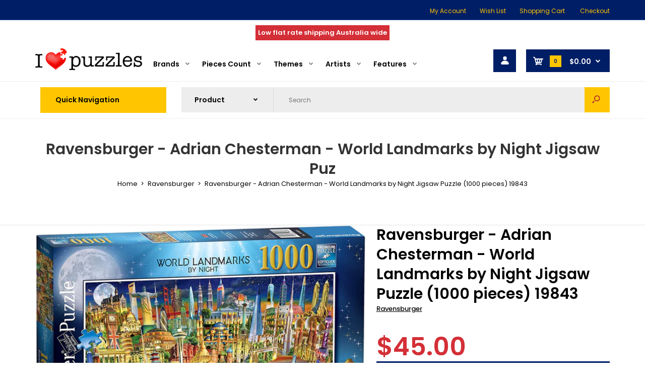

--- FILE ---
content_type: text/html; charset=utf-8
request_url: https://ilovepuzzles.com.au/products/ravensburger-adrian-chesterman-world-landmarks-by-night-jigsaw-puzzle-1000-pieces-19843
body_size: 76098
content:
<!DOCTYPE html>
<!--[if IE 7]><html lang="en" class="ie7 responsive"><![endif]-->
<!--[if IE 8]><html lang="en" class="ie8 responsive"><![endif]-->
<!--[if IE 9]><html lang="en" class="ie9 responsive"><![endif]-->
<!--[if !IE]><!--><html lang="en" class="responsive"><!--<![endif]-->
<head>
  <meta charset="utf-8" />
  <!--[if IE]><meta http-equiv='X-UA-Compatible' content='IE=edge,chrome=1' /><![endif]--><meta name="viewport" content="width=device-width, initial-scale=1, minimum-scale=1, maximum-scale=1" /><link rel="canonical" href="https://ilovepuzzles.com.au/products/ravensburger-adrian-chesterman-world-landmarks-by-night-jigsaw-puzzle-1000-pieces-19843" /><link rel="shortcut icon" href="//ilovepuzzles.com.au/cdn/shop/t/11/assets/favicon.png?v=130404273824036546251594911166" type="image/x-icon" /><link rel="apple-touch-icon-precomposed" href="//ilovepuzzles.com.au/cdn/shop/t/11/assets/iphone_icon.png?v=78261932793879563251594911166" /><link rel="apple-touch-icon-precomposed" sizes="114x114" href="//ilovepuzzles.com.au/cdn/shop/t/11/assets/iphone_icon_retina.png?v=15841456228166573011594911166" /><link rel="apple-touch-icon-precomposed" sizes="72x72" href="//ilovepuzzles.com.au/cdn/shop/t/11/assets/ipad_icon.png?v=83714822814715012371594911167" /><link rel="apple-touch-icon-precomposed" sizes="144x144" href="//ilovepuzzles.com.au/cdn/shop/t/11/assets/ipad_icon_retina.png?v=146391560257140757671594911167" /><meta name="description" content="Discover more than 80 of the world&#39;s most famous landmarks! High quality 1000 piece cardboard jigsaw puzzle The finished puzzle measures 70 x 50cm when complete. Suitable for ages 12 years and up. Made from strong premium grade cardboard, with linen finish print to minimise glare on puzzle image. This fantastic design " /><title>Ravensburger - Adrian Chesterman - World Landmarks by Night Jigsaw Puz | I Love Puzzles</title>
<link href="//fonts.googleapis.com/css?family=Poppins:300italic,400italic,500italic,600italic,700italic,800italic,100,200,300,400,500,600,700,800&subset=cyrillic-ext,greek-ext,latin,latin-ext,cyrillic,greek,vietnamese" rel='stylesheet' type='text/css' />
<!-- /snippets/social-meta-tags.liquid -->
<meta property="og:site_name" content="I Love Puzzles">
<meta property="og:url" content="https://ilovepuzzles.com.au/products/ravensburger-adrian-chesterman-world-landmarks-by-night-jigsaw-puzzle-1000-pieces-19843">
<meta property="og:title" content="Ravensburger - Adrian Chesterman - World Landmarks by Night Jigsaw Puzzle (1000 pieces) 19843">
<meta property="og:type" content="product">
<meta property="og:description" content="Discover more than 80 of the world&#39;s most famous landmarks! High quality 1000 piece cardboard jigsaw puzzle The finished puzzle measures 70 x 50cm when complete. Suitable for ages 12 years and up. Made from strong premium grade cardboard, with linen finish print to minimise glare on puzzle image. This fantastic design "><meta property="og:price:amount" content="45.00">
  <meta property="og:price:currency" content="AUD">
  <meta property="og:price:amount_currency" content="$45.00"><meta property="og:image" content="http://ilovepuzzles.com.au/cdn/shop/products/A1NChBiY0ML._AC_SL1500_1024x1024.jpg?v=1613994447"><meta property="og:image" content="http://ilovepuzzles.com.au/cdn/shop/products/A1fSieKm_2BBL._AC_SL1500_1024x1024.jpg?v=1613994447"><meta property="og:image" content="http://ilovepuzzles.com.au/cdn/shop/products/A1aPesunS8L._AC_SL1500_1024x1024.jpg?v=1613994447">
<meta property="og:image:secure_url" content="https://ilovepuzzles.com.au/cdn/shop/products/A1NChBiY0ML._AC_SL1500_1024x1024.jpg?v=1613994447"><meta property="og:image:secure_url" content="https://ilovepuzzles.com.au/cdn/shop/products/A1fSieKm_2BBL._AC_SL1500_1024x1024.jpg?v=1613994447"><meta property="og:image:secure_url" content="https://ilovepuzzles.com.au/cdn/shop/products/A1aPesunS8L._AC_SL1500_1024x1024.jpg?v=1613994447">

<meta name="twitter:site" content="@">
<meta name="twitter:card" content="summary_large_image">
<meta name="twitter:title" content="Ravensburger - Adrian Chesterman - World Landmarks by Night Jigsaw Puzzle (1000 pieces) 19843">
<meta name="twitter:description" content="Discover more than 80 of the world&#39;s most famous landmarks! High quality 1000 piece cardboard jigsaw puzzle The finished puzzle measures 70 x 50cm when complete. Suitable for ages 12 years and up. Made from strong premium grade cardboard, with linen finish print to minimise glare on puzzle image. This fantastic design ">
<link href="//ilovepuzzles.com.au/cdn/shop/t/11/assets/rt.vendors.scss.css?v=73066431405087575811729825765" rel="stylesheet" type="text/css" media="all" /><link href="//ilovepuzzles.com.au/cdn/shop/t/11/assets/rt.application.scss.css?v=139521985965899022051703221154" rel="stylesheet" type="text/css" media="all" /><link href="//ilovepuzzles.com.au/cdn/shop/t/11/assets/rt.custom.scss.css?v=92219675720397857331703221154" rel="stylesheet" type="text/css" media="all" /><link href="//ilovepuzzles.com.au/cdn/shop/t/11/assets/custom_code.scss.css?v=63115997585740642441595137424" rel="stylesheet" type="text/css" media="all" /><script>
window.sidebar=!1,
window.template="product",
window.rtl=!1,
window.popup_mailchimp_expire=0,
window.popup_mailchimp_period=1,
window.popup_mailchimp_delay=200,
window.popup_mailchimp_close=0,
window.products={},window.product_image_zoom=1,
window.asset_url="//ilovepuzzles.com.au/cdn/shop/t/11/assets/?v=1508",
window.swatch_color=true,
window.swatch_size=true,
window.shopping_cart_type="ajax_popup",
window.contact_map_address="",
window.money_format="${{amount}}",
window.show_multiple_currencies=false,window.all_results_text="See all results",
window.megamenu_active=!1,
window.megamenu_hover=!1,
window.megamenu_responsive=!1,
window.megamenu_responsive_design="yes",
window.fixed_header="header",
window.compare="",
window.pitem_row="2",
window.swatch_color="1",
window.swatch_size="1",
window.swatch_color_advanced="";
window.hn_use = false;
window.hn_once = false;
window.social_instagram = false;
window.reviews_enable =true;
var theme = {
  apps: {
    details: "Details",
    buyNow: "Buy now",
  },
  strings: {
    addToCart: "Add to cart",
    soldOut: "Out of stock",
    unavailable: "Unavailable",
    inStock: "In stock",
    available: "Available: ",
    outStock: "Out of stock",
    sale: "Sale",
    btn_select_options: "Select options",
    btn_add_to_cart: "Add to cart"
  },
  settings: {
    moneyFormat:"${{amount}}",
  },
  inventory: false,
  sale_percentages: null,
  asset_url: "\/\/ilovepuzzles.com.au\/cdn\/shop\/t\/11\/assets\/?v=1508"
}
var roar_api = {
  main_info: {
    theme_id: '18389593',
    owner_email: 'info@ilovepuzzles.com.au',
    shop: 'ilovepuzzles.myshopify.com',
    domain: 'ilovepuzzles.myshopify.com',
   	rdomain: 'ilovepuzzles.com.au',
    license: '3z44096v8046zvz6666484xz295wvvw65'
  }
};
</script>
<script src="//ilovepuzzles.com.au/cdn/shop/t/11/assets/jquery-2.1.4.min.js?v=3135571069599077391594858117" defer="defer"></script><script type="text/javascript">
  var weketingShop = {
    shop:"ilovepuzzles.myshopify.com",
    moneyFormat:"${{amount}}",productJson:{"id":6292676804775,"title":"Ravensburger - Adrian Chesterman - World Landmarks by Night Jigsaw Puzzle (1000 pieces) 19843","handle":"ravensburger-adrian-chesterman-world-landmarks-by-night-jigsaw-puzzle-1000-pieces-19843","description":"\u003cul\u003e\n\u003cli\u003eDiscover more than 80 of the world's most famous landmarks!\u003c\/li\u003e\n\u003cli\u003eHigh quality 1000 piece cardboard jigsaw puzzle\u003c\/li\u003e\n\u003cli\u003eThe finished puzzle measures 70 x 50cm when complete.\u003c\/li\u003e\n\u003cli\u003eSuitable for ages 12 years and up.\u003c\/li\u003e\n\u003cli\u003eMade from strong premium grade cardboard, with linen finish print to minimise glare on puzzle image.\u003c\/li\u003e\n\u003c\/ul\u003e\n\u003cp\u003eThis fantastic design shows more than 80 landmarks from across the world, Lit up as they would be at night. From famous places close to Home like the Elizabeth tower (big Ben) in London to the potato Palace in Lhasa, Tibet, you can go on a sightseeing tour in The comfort of your own home! Use The numbered full-colour, double-sided key supplied to help you name all these amazing structures. This highly detailed, dramatic design promises plenty of challenges and discoveries along the way. High quality 1000 piece cardboard jigsaw puzzle. The finished puzzle measures 70 x 50cm when complete. Suitable for ages 12 years and up. Made from strong premium grade cardboard, with linen finish print to minimise glare on puzzle image. Adrian Chesterman - Adrian studied fine art at the Norwich school of art, and illustration at the Royal college of art, London. Since graduating Adrian has worked on many high profile projects including campaigns for Mars, Coca-Cola and rolls ROYCE. Adrian began his career creating his artworks with oils and airbrush, but he now works with digital methods creating hyper-real photo realistic illustration. At Ravensburger we have over 50 years’ worth of experience in the manufacture of puzzles. Not only do we make the best selection of puzzles, we also pride ourselves on having the highest quality. Individual pieces are stamped with such precision that a quiet \"click\" Can be heard when one piece is inserted in the other - this phenomenon is so unique that we have given it its own name ‘Soft click Technology.’ Our puzzles are made using unique punching templates and punching tools, which are hand-crafted with watchmaker precision to ensure the greatest possible accuracy and variety of the puzzle pieces.\u003c\/p\u003e","published_at":"2021-03-03T11:08:58+11:00","created_at":"2021-02-22T22:47:27+11:00","vendor":"Ravensburger","type":"Jigsaw Puzzles","tags":["1000 pieces","1000-1999 pieces","Adrian Chesterman","collage","Ravensburger","travel"],"price":4500,"price_min":4500,"price_max":4500,"available":false,"price_varies":false,"compare_at_price":null,"compare_at_price_min":0,"compare_at_price_max":0,"compare_at_price_varies":false,"variants":[{"id":38217914843303,"title":"Default Title","option1":"Default Title","option2":null,"option3":null,"sku":"","requires_shipping":true,"taxable":true,"featured_image":null,"available":false,"name":"Ravensburger - Adrian Chesterman - World Landmarks by Night Jigsaw Puzzle (1000 pieces) 19843","public_title":null,"options":["Default Title"],"price":4500,"weight":1000,"compare_at_price":null,"inventory_management":"shopify","barcode":"4005556198436","requires_selling_plan":false,"selling_plan_allocations":[]}],"images":["\/\/ilovepuzzles.com.au\/cdn\/shop\/products\/A1NChBiY0ML._AC_SL1500.jpg?v=1613994447","\/\/ilovepuzzles.com.au\/cdn\/shop\/products\/A1fSieKm_2BBL._AC_SL1500.jpg?v=1613994447","\/\/ilovepuzzles.com.au\/cdn\/shop\/products\/A1aPesunS8L._AC_SL1500.jpg?v=1613994447","\/\/ilovepuzzles.com.au\/cdn\/shop\/products\/A1X33RYkDoL._AC_SL1500.jpg?v=1613994447","\/\/ilovepuzzles.com.au\/cdn\/shop\/products\/715RS-xcZnL._AC_SL1380_6d839c02-0a6a-4d9e-8577-57d73777024b.jpg?v=1613994447","\/\/ilovepuzzles.com.au\/cdn\/shop\/products\/515ZlFLSmxL._AC_40a106b1-3819-4431-a418-66ab420705bd.jpg?v=1613994447"],"featured_image":"\/\/ilovepuzzles.com.au\/cdn\/shop\/products\/A1NChBiY0ML._AC_SL1500.jpg?v=1613994447","options":["Title"],"media":[{"alt":null,"id":15204795875495,"position":1,"preview_image":{"aspect_ratio":1.325,"height":1132,"width":1500,"src":"\/\/ilovepuzzles.com.au\/cdn\/shop\/products\/A1NChBiY0ML._AC_SL1500.jpg?v=1613994447"},"aspect_ratio":1.325,"height":1132,"media_type":"image","src":"\/\/ilovepuzzles.com.au\/cdn\/shop\/products\/A1NChBiY0ML._AC_SL1500.jpg?v=1613994447","width":1500},{"alt":null,"id":15204795908263,"position":2,"preview_image":{"aspect_ratio":1.401,"height":1071,"width":1500,"src":"\/\/ilovepuzzles.com.au\/cdn\/shop\/products\/A1fSieKm_2BBL._AC_SL1500.jpg?v=1613994447"},"aspect_ratio":1.401,"height":1071,"media_type":"image","src":"\/\/ilovepuzzles.com.au\/cdn\/shop\/products\/A1fSieKm_2BBL._AC_SL1500.jpg?v=1613994447","width":1500},{"alt":null,"id":15204795941031,"position":3,"preview_image":{"aspect_ratio":1.404,"height":1068,"width":1500,"src":"\/\/ilovepuzzles.com.au\/cdn\/shop\/products\/A1aPesunS8L._AC_SL1500.jpg?v=1613994447"},"aspect_ratio":1.404,"height":1068,"media_type":"image","src":"\/\/ilovepuzzles.com.au\/cdn\/shop\/products\/A1aPesunS8L._AC_SL1500.jpg?v=1613994447","width":1500},{"alt":null,"id":15204795973799,"position":4,"preview_image":{"aspect_ratio":1.407,"height":1066,"width":1500,"src":"\/\/ilovepuzzles.com.au\/cdn\/shop\/products\/A1X33RYkDoL._AC_SL1500.jpg?v=1613994447"},"aspect_ratio":1.407,"height":1066,"media_type":"image","src":"\/\/ilovepuzzles.com.au\/cdn\/shop\/products\/A1X33RYkDoL._AC_SL1500.jpg?v=1613994447","width":1500},{"alt":null,"id":15204796006567,"position":5,"preview_image":{"aspect_ratio":0.854,"height":1220,"width":1042,"src":"\/\/ilovepuzzles.com.au\/cdn\/shop\/products\/715RS-xcZnL._AC_SL1380_6d839c02-0a6a-4d9e-8577-57d73777024b.jpg?v=1613994447"},"aspect_ratio":0.854,"height":1220,"media_type":"image","src":"\/\/ilovepuzzles.com.au\/cdn\/shop\/products\/715RS-xcZnL._AC_SL1380_6d839c02-0a6a-4d9e-8577-57d73777024b.jpg?v=1613994447","width":1042},{"alt":null,"id":15204796039335,"position":6,"preview_image":{"aspect_ratio":1.371,"height":353,"width":484,"src":"\/\/ilovepuzzles.com.au\/cdn\/shop\/products\/515ZlFLSmxL._AC_40a106b1-3819-4431-a418-66ab420705bd.jpg?v=1613994447"},"aspect_ratio":1.371,"height":353,"media_type":"image","src":"\/\/ilovepuzzles.com.au\/cdn\/shop\/products\/515ZlFLSmxL._AC_40a106b1-3819-4431-a418-66ab420705bd.jpg?v=1613994447","width":484}],"requires_selling_plan":false,"selling_plan_groups":[],"content":"\u003cul\u003e\n\u003cli\u003eDiscover more than 80 of the world's most famous landmarks!\u003c\/li\u003e\n\u003cli\u003eHigh quality 1000 piece cardboard jigsaw puzzle\u003c\/li\u003e\n\u003cli\u003eThe finished puzzle measures 70 x 50cm when complete.\u003c\/li\u003e\n\u003cli\u003eSuitable for ages 12 years and up.\u003c\/li\u003e\n\u003cli\u003eMade from strong premium grade cardboard, with linen finish print to minimise glare on puzzle image.\u003c\/li\u003e\n\u003c\/ul\u003e\n\u003cp\u003eThis fantastic design shows more than 80 landmarks from across the world, Lit up as they would be at night. From famous places close to Home like the Elizabeth tower (big Ben) in London to the potato Palace in Lhasa, Tibet, you can go on a sightseeing tour in The comfort of your own home! Use The numbered full-colour, double-sided key supplied to help you name all these amazing structures. This highly detailed, dramatic design promises plenty of challenges and discoveries along the way. High quality 1000 piece cardboard jigsaw puzzle. The finished puzzle measures 70 x 50cm when complete. Suitable for ages 12 years and up. Made from strong premium grade cardboard, with linen finish print to minimise glare on puzzle image. Adrian Chesterman - Adrian studied fine art at the Norwich school of art, and illustration at the Royal college of art, London. Since graduating Adrian has worked on many high profile projects including campaigns for Mars, Coca-Cola and rolls ROYCE. Adrian began his career creating his artworks with oils and airbrush, but he now works with digital methods creating hyper-real photo realistic illustration. At Ravensburger we have over 50 years’ worth of experience in the manufacture of puzzles. Not only do we make the best selection of puzzles, we also pride ourselves on having the highest quality. Individual pieces are stamped with such precision that a quiet \"click\" Can be heard when one piece is inserted in the other - this phenomenon is so unique that we have given it its own name ‘Soft click Technology.’ Our puzzles are made using unique punching templates and punching tools, which are hand-crafted with watchmaker precision to ensure the greatest possible accuracy and variety of the puzzle pieces.\u003c\/p\u003e"},};
</script><script>window.performance && window.performance.mark && window.performance.mark('shopify.content_for_header.start');</script><meta name="google-site-verification" content="-I1I7wbxkir3kITm1asvWcj6gIKwpgdo86jfdCZbXOU">
<meta id="shopify-digital-wallet" name="shopify-digital-wallet" content="/40791179431/digital_wallets/dialog">
<meta name="shopify-checkout-api-token" content="1c40454c7531eb7ae0407d2361471801">
<meta id="in-context-paypal-metadata" data-shop-id="40791179431" data-venmo-supported="false" data-environment="production" data-locale="en_US" data-paypal-v4="true" data-currency="AUD">
<link rel="alternate" type="application/json+oembed" href="https://ilovepuzzles.com.au/products/ravensburger-adrian-chesterman-world-landmarks-by-night-jigsaw-puzzle-1000-pieces-19843.oembed">
<script async="async" src="/checkouts/internal/preloads.js?locale=en-AU"></script>
<link rel="preconnect" href="https://shop.app" crossorigin="anonymous">
<script async="async" src="https://shop.app/checkouts/internal/preloads.js?locale=en-AU&shop_id=40791179431" crossorigin="anonymous"></script>
<script id="apple-pay-shop-capabilities" type="application/json">{"shopId":40791179431,"countryCode":"AU","currencyCode":"AUD","merchantCapabilities":["supports3DS"],"merchantId":"gid:\/\/shopify\/Shop\/40791179431","merchantName":"I Love Puzzles","requiredBillingContactFields":["postalAddress","email"],"requiredShippingContactFields":["postalAddress","email"],"shippingType":"shipping","supportedNetworks":["visa","masterCard","amex","jcb"],"total":{"type":"pending","label":"I Love Puzzles","amount":"1.00"},"shopifyPaymentsEnabled":true,"supportsSubscriptions":true}</script>
<script id="shopify-features" type="application/json">{"accessToken":"1c40454c7531eb7ae0407d2361471801","betas":["rich-media-storefront-analytics"],"domain":"ilovepuzzles.com.au","predictiveSearch":true,"shopId":40791179431,"locale":"en"}</script>
<script>var Shopify = Shopify || {};
Shopify.shop = "ilovepuzzles.myshopify.com";
Shopify.locale = "en";
Shopify.currency = {"active":"AUD","rate":"1.0"};
Shopify.country = "AU";
Shopify.theme = {"name":"Fastor Market4 (rt-working)","id":105347645607,"schema_name":"Fastor","schema_version":"4.6","theme_store_id":null,"role":"main"};
Shopify.theme.handle = "null";
Shopify.theme.style = {"id":null,"handle":null};
Shopify.cdnHost = "ilovepuzzles.com.au/cdn";
Shopify.routes = Shopify.routes || {};
Shopify.routes.root = "/";</script>
<script type="module">!function(o){(o.Shopify=o.Shopify||{}).modules=!0}(window);</script>
<script>!function(o){function n(){var o=[];function n(){o.push(Array.prototype.slice.apply(arguments))}return n.q=o,n}var t=o.Shopify=o.Shopify||{};t.loadFeatures=n(),t.autoloadFeatures=n()}(window);</script>
<script>
  window.ShopifyPay = window.ShopifyPay || {};
  window.ShopifyPay.apiHost = "shop.app\/pay";
  window.ShopifyPay.redirectState = null;
</script>
<script id="shop-js-analytics" type="application/json">{"pageType":"product"}</script>
<script defer="defer" async type="module" src="//ilovepuzzles.com.au/cdn/shopifycloud/shop-js/modules/v2/client.init-shop-cart-sync_C5BV16lS.en.esm.js"></script>
<script defer="defer" async type="module" src="//ilovepuzzles.com.au/cdn/shopifycloud/shop-js/modules/v2/chunk.common_CygWptCX.esm.js"></script>
<script type="module">
  await import("//ilovepuzzles.com.au/cdn/shopifycloud/shop-js/modules/v2/client.init-shop-cart-sync_C5BV16lS.en.esm.js");
await import("//ilovepuzzles.com.au/cdn/shopifycloud/shop-js/modules/v2/chunk.common_CygWptCX.esm.js");

  window.Shopify.SignInWithShop?.initShopCartSync?.({"fedCMEnabled":true,"windoidEnabled":true});

</script>
<script>
  window.Shopify = window.Shopify || {};
  if (!window.Shopify.featureAssets) window.Shopify.featureAssets = {};
  window.Shopify.featureAssets['shop-js'] = {"shop-cart-sync":["modules/v2/client.shop-cart-sync_ZFArdW7E.en.esm.js","modules/v2/chunk.common_CygWptCX.esm.js"],"init-fed-cm":["modules/v2/client.init-fed-cm_CmiC4vf6.en.esm.js","modules/v2/chunk.common_CygWptCX.esm.js"],"shop-button":["modules/v2/client.shop-button_tlx5R9nI.en.esm.js","modules/v2/chunk.common_CygWptCX.esm.js"],"shop-cash-offers":["modules/v2/client.shop-cash-offers_DOA2yAJr.en.esm.js","modules/v2/chunk.common_CygWptCX.esm.js","modules/v2/chunk.modal_D71HUcav.esm.js"],"init-windoid":["modules/v2/client.init-windoid_sURxWdc1.en.esm.js","modules/v2/chunk.common_CygWptCX.esm.js"],"shop-toast-manager":["modules/v2/client.shop-toast-manager_ClPi3nE9.en.esm.js","modules/v2/chunk.common_CygWptCX.esm.js"],"init-shop-email-lookup-coordinator":["modules/v2/client.init-shop-email-lookup-coordinator_B8hsDcYM.en.esm.js","modules/v2/chunk.common_CygWptCX.esm.js"],"init-shop-cart-sync":["modules/v2/client.init-shop-cart-sync_C5BV16lS.en.esm.js","modules/v2/chunk.common_CygWptCX.esm.js"],"avatar":["modules/v2/client.avatar_BTnouDA3.en.esm.js"],"pay-button":["modules/v2/client.pay-button_FdsNuTd3.en.esm.js","modules/v2/chunk.common_CygWptCX.esm.js"],"init-customer-accounts":["modules/v2/client.init-customer-accounts_DxDtT_ad.en.esm.js","modules/v2/client.shop-login-button_C5VAVYt1.en.esm.js","modules/v2/chunk.common_CygWptCX.esm.js","modules/v2/chunk.modal_D71HUcav.esm.js"],"init-shop-for-new-customer-accounts":["modules/v2/client.init-shop-for-new-customer-accounts_ChsxoAhi.en.esm.js","modules/v2/client.shop-login-button_C5VAVYt1.en.esm.js","modules/v2/chunk.common_CygWptCX.esm.js","modules/v2/chunk.modal_D71HUcav.esm.js"],"shop-login-button":["modules/v2/client.shop-login-button_C5VAVYt1.en.esm.js","modules/v2/chunk.common_CygWptCX.esm.js","modules/v2/chunk.modal_D71HUcav.esm.js"],"init-customer-accounts-sign-up":["modules/v2/client.init-customer-accounts-sign-up_CPSyQ0Tj.en.esm.js","modules/v2/client.shop-login-button_C5VAVYt1.en.esm.js","modules/v2/chunk.common_CygWptCX.esm.js","modules/v2/chunk.modal_D71HUcav.esm.js"],"shop-follow-button":["modules/v2/client.shop-follow-button_Cva4Ekp9.en.esm.js","modules/v2/chunk.common_CygWptCX.esm.js","modules/v2/chunk.modal_D71HUcav.esm.js"],"checkout-modal":["modules/v2/client.checkout-modal_BPM8l0SH.en.esm.js","modules/v2/chunk.common_CygWptCX.esm.js","modules/v2/chunk.modal_D71HUcav.esm.js"],"lead-capture":["modules/v2/client.lead-capture_Bi8yE_yS.en.esm.js","modules/v2/chunk.common_CygWptCX.esm.js","modules/v2/chunk.modal_D71HUcav.esm.js"],"shop-login":["modules/v2/client.shop-login_D6lNrXab.en.esm.js","modules/v2/chunk.common_CygWptCX.esm.js","modules/v2/chunk.modal_D71HUcav.esm.js"],"payment-terms":["modules/v2/client.payment-terms_CZxnsJam.en.esm.js","modules/v2/chunk.common_CygWptCX.esm.js","modules/v2/chunk.modal_D71HUcav.esm.js"]};
</script>
<script>(function() {
  var isLoaded = false;
  function asyncLoad() {
    if (isLoaded) return;
    isLoaded = true;
    var urls = ["https:\/\/rec.autocommerce.io\/recommender_javascript?shop=ilovepuzzles.myshopify.com","https:\/\/toastibar-cdn.makeprosimp.com\/v1\/published\/58425\/c7ff59ae8d2c4bda97a8abe9ee316b63\/8865\/app.js?v=1\u0026shop=ilovepuzzles.myshopify.com","https:\/\/app.dinosell.com\/assets\/dinosell.min.js?shop=ilovepuzzles.myshopify.com","https:\/\/cdn.shopify.com\/s\/files\/1\/0407\/9117\/9431\/t\/11\/assets\/bis_40791179431.js?v=1631270131\u0026shop=ilovepuzzles.myshopify.com","https:\/\/cdn.shopify.com\/s\/files\/1\/0407\/9117\/9431\/t\/11\/assets\/loy_40791179431.js?v=1631271019\u0026shop=ilovepuzzles.myshopify.com","https:\/\/cdn.nfcube.com\/instafeed-ebc6bccfd545129050a8467a1d9b8160.js?shop=ilovepuzzles.myshopify.com"];
    for (var i = 0; i < urls.length; i++) {
      var s = document.createElement('script');
      s.type = 'text/javascript';
      s.async = true;
      s.src = urls[i];
      var x = document.getElementsByTagName('script')[0];
      x.parentNode.insertBefore(s, x);
    }
  };
  if(window.attachEvent) {
    window.attachEvent('onload', asyncLoad);
  } else {
    window.addEventListener('load', asyncLoad, false);
  }
})();</script>
<script id="__st">var __st={"a":40791179431,"offset":39600,"reqid":"03b9156b-e954-4760-8980-d0716acb99fc-1768740737","pageurl":"ilovepuzzles.com.au\/products\/ravensburger-adrian-chesterman-world-landmarks-by-night-jigsaw-puzzle-1000-pieces-19843","u":"834cd5758251","p":"product","rtyp":"product","rid":6292676804775};</script>
<script>window.ShopifyPaypalV4VisibilityTracking = true;</script>
<script id="captcha-bootstrap">!function(){'use strict';const t='contact',e='account',n='new_comment',o=[[t,t],['blogs',n],['comments',n],[t,'customer']],c=[[e,'customer_login'],[e,'guest_login'],[e,'recover_customer_password'],[e,'create_customer']],r=t=>t.map((([t,e])=>`form[action*='/${t}']:not([data-nocaptcha='true']) input[name='form_type'][value='${e}']`)).join(','),a=t=>()=>t?[...document.querySelectorAll(t)].map((t=>t.form)):[];function s(){const t=[...o],e=r(t);return a(e)}const i='password',u='form_key',d=['recaptcha-v3-token','g-recaptcha-response','h-captcha-response',i],f=()=>{try{return window.sessionStorage}catch{return}},m='__shopify_v',_=t=>t.elements[u];function p(t,e,n=!1){try{const o=window.sessionStorage,c=JSON.parse(o.getItem(e)),{data:r}=function(t){const{data:e,action:n}=t;return t[m]||n?{data:e,action:n}:{data:t,action:n}}(c);for(const[e,n]of Object.entries(r))t.elements[e]&&(t.elements[e].value=n);n&&o.removeItem(e)}catch(o){console.error('form repopulation failed',{error:o})}}const l='form_type',E='cptcha';function T(t){t.dataset[E]=!0}const w=window,h=w.document,L='Shopify',v='ce_forms',y='captcha';let A=!1;((t,e)=>{const n=(g='f06e6c50-85a8-45c8-87d0-21a2b65856fe',I='https://cdn.shopify.com/shopifycloud/storefront-forms-hcaptcha/ce_storefront_forms_captcha_hcaptcha.v1.5.2.iife.js',D={infoText:'Protected by hCaptcha',privacyText:'Privacy',termsText:'Terms'},(t,e,n)=>{const o=w[L][v],c=o.bindForm;if(c)return c(t,g,e,D).then(n);var r;o.q.push([[t,g,e,D],n]),r=I,A||(h.body.append(Object.assign(h.createElement('script'),{id:'captcha-provider',async:!0,src:r})),A=!0)});var g,I,D;w[L]=w[L]||{},w[L][v]=w[L][v]||{},w[L][v].q=[],w[L][y]=w[L][y]||{},w[L][y].protect=function(t,e){n(t,void 0,e),T(t)},Object.freeze(w[L][y]),function(t,e,n,w,h,L){const[v,y,A,g]=function(t,e,n){const i=e?o:[],u=t?c:[],d=[...i,...u],f=r(d),m=r(i),_=r(d.filter((([t,e])=>n.includes(e))));return[a(f),a(m),a(_),s()]}(w,h,L),I=t=>{const e=t.target;return e instanceof HTMLFormElement?e:e&&e.form},D=t=>v().includes(t);t.addEventListener('submit',(t=>{const e=I(t);if(!e)return;const n=D(e)&&!e.dataset.hcaptchaBound&&!e.dataset.recaptchaBound,o=_(e),c=g().includes(e)&&(!o||!o.value);(n||c)&&t.preventDefault(),c&&!n&&(function(t){try{if(!f())return;!function(t){const e=f();if(!e)return;const n=_(t);if(!n)return;const o=n.value;o&&e.removeItem(o)}(t);const e=Array.from(Array(32),(()=>Math.random().toString(36)[2])).join('');!function(t,e){_(t)||t.append(Object.assign(document.createElement('input'),{type:'hidden',name:u})),t.elements[u].value=e}(t,e),function(t,e){const n=f();if(!n)return;const o=[...t.querySelectorAll(`input[type='${i}']`)].map((({name:t})=>t)),c=[...d,...o],r={};for(const[a,s]of new FormData(t).entries())c.includes(a)||(r[a]=s);n.setItem(e,JSON.stringify({[m]:1,action:t.action,data:r}))}(t,e)}catch(e){console.error('failed to persist form',e)}}(e),e.submit())}));const S=(t,e)=>{t&&!t.dataset[E]&&(n(t,e.some((e=>e===t))),T(t))};for(const o of['focusin','change'])t.addEventListener(o,(t=>{const e=I(t);D(e)&&S(e,y())}));const B=e.get('form_key'),M=e.get(l),P=B&&M;t.addEventListener('DOMContentLoaded',(()=>{const t=y();if(P)for(const e of t)e.elements[l].value===M&&p(e,B);[...new Set([...A(),...v().filter((t=>'true'===t.dataset.shopifyCaptcha))])].forEach((e=>S(e,t)))}))}(h,new URLSearchParams(w.location.search),n,t,e,['guest_login'])})(!0,!0)}();</script>
<script integrity="sha256-4kQ18oKyAcykRKYeNunJcIwy7WH5gtpwJnB7kiuLZ1E=" data-source-attribution="shopify.loadfeatures" defer="defer" src="//ilovepuzzles.com.au/cdn/shopifycloud/storefront/assets/storefront/load_feature-a0a9edcb.js" crossorigin="anonymous"></script>
<script crossorigin="anonymous" defer="defer" src="//ilovepuzzles.com.au/cdn/shopifycloud/storefront/assets/shopify_pay/storefront-65b4c6d7.js?v=20250812"></script>
<script data-source-attribution="shopify.dynamic_checkout.dynamic.init">var Shopify=Shopify||{};Shopify.PaymentButton=Shopify.PaymentButton||{isStorefrontPortableWallets:!0,init:function(){window.Shopify.PaymentButton.init=function(){};var t=document.createElement("script");t.src="https://ilovepuzzles.com.au/cdn/shopifycloud/portable-wallets/latest/portable-wallets.en.js",t.type="module",document.head.appendChild(t)}};
</script>
<script data-source-attribution="shopify.dynamic_checkout.buyer_consent">
  function portableWalletsHideBuyerConsent(e){var t=document.getElementById("shopify-buyer-consent"),n=document.getElementById("shopify-subscription-policy-button");t&&n&&(t.classList.add("hidden"),t.setAttribute("aria-hidden","true"),n.removeEventListener("click",e))}function portableWalletsShowBuyerConsent(e){var t=document.getElementById("shopify-buyer-consent"),n=document.getElementById("shopify-subscription-policy-button");t&&n&&(t.classList.remove("hidden"),t.removeAttribute("aria-hidden"),n.addEventListener("click",e))}window.Shopify?.PaymentButton&&(window.Shopify.PaymentButton.hideBuyerConsent=portableWalletsHideBuyerConsent,window.Shopify.PaymentButton.showBuyerConsent=portableWalletsShowBuyerConsent);
</script>
<script data-source-attribution="shopify.dynamic_checkout.cart.bootstrap">document.addEventListener("DOMContentLoaded",(function(){function t(){return document.querySelector("shopify-accelerated-checkout-cart, shopify-accelerated-checkout")}if(t())Shopify.PaymentButton.init();else{new MutationObserver((function(e,n){t()&&(Shopify.PaymentButton.init(),n.disconnect())})).observe(document.body,{childList:!0,subtree:!0})}}));
</script>
<link id="shopify-accelerated-checkout-styles" rel="stylesheet" media="screen" href="https://ilovepuzzles.com.au/cdn/shopifycloud/portable-wallets/latest/accelerated-checkout-backwards-compat.css" crossorigin="anonymous">
<style id="shopify-accelerated-checkout-cart">
        #shopify-buyer-consent {
  margin-top: 1em;
  display: inline-block;
  width: 100%;
}

#shopify-buyer-consent.hidden {
  display: none;
}

#shopify-subscription-policy-button {
  background: none;
  border: none;
  padding: 0;
  text-decoration: underline;
  font-size: inherit;
  cursor: pointer;
}

#shopify-subscription-policy-button::before {
  box-shadow: none;
}

      </style>

<script>window.performance && window.performance.mark && window.performance.mark('shopify.content_for_header.end');</script>
  <script type="text/javascript">
  var weketingShop = {
    shop:"ilovepuzzles.myshopify.com",
    moneyFormat:"${{amount}}",productJson:{"id":6292676804775,"title":"Ravensburger - Adrian Chesterman - World Landmarks by Night Jigsaw Puzzle (1000 pieces) 19843","handle":"ravensburger-adrian-chesterman-world-landmarks-by-night-jigsaw-puzzle-1000-pieces-19843","description":"\u003cul\u003e\n\u003cli\u003eDiscover more than 80 of the world's most famous landmarks!\u003c\/li\u003e\n\u003cli\u003eHigh quality 1000 piece cardboard jigsaw puzzle\u003c\/li\u003e\n\u003cli\u003eThe finished puzzle measures 70 x 50cm when complete.\u003c\/li\u003e\n\u003cli\u003eSuitable for ages 12 years and up.\u003c\/li\u003e\n\u003cli\u003eMade from strong premium grade cardboard, with linen finish print to minimise glare on puzzle image.\u003c\/li\u003e\n\u003c\/ul\u003e\n\u003cp\u003eThis fantastic design shows more than 80 landmarks from across the world, Lit up as they would be at night. From famous places close to Home like the Elizabeth tower (big Ben) in London to the potato Palace in Lhasa, Tibet, you can go on a sightseeing tour in The comfort of your own home! Use The numbered full-colour, double-sided key supplied to help you name all these amazing structures. This highly detailed, dramatic design promises plenty of challenges and discoveries along the way. High quality 1000 piece cardboard jigsaw puzzle. The finished puzzle measures 70 x 50cm when complete. Suitable for ages 12 years and up. Made from strong premium grade cardboard, with linen finish print to minimise glare on puzzle image. Adrian Chesterman - Adrian studied fine art at the Norwich school of art, and illustration at the Royal college of art, London. Since graduating Adrian has worked on many high profile projects including campaigns for Mars, Coca-Cola and rolls ROYCE. Adrian began his career creating his artworks with oils and airbrush, but he now works with digital methods creating hyper-real photo realistic illustration. At Ravensburger we have over 50 years’ worth of experience in the manufacture of puzzles. Not only do we make the best selection of puzzles, we also pride ourselves on having the highest quality. Individual pieces are stamped with such precision that a quiet \"click\" Can be heard when one piece is inserted in the other - this phenomenon is so unique that we have given it its own name ‘Soft click Technology.’ Our puzzles are made using unique punching templates and punching tools, which are hand-crafted with watchmaker precision to ensure the greatest possible accuracy and variety of the puzzle pieces.\u003c\/p\u003e","published_at":"2021-03-03T11:08:58+11:00","created_at":"2021-02-22T22:47:27+11:00","vendor":"Ravensburger","type":"Jigsaw Puzzles","tags":["1000 pieces","1000-1999 pieces","Adrian Chesterman","collage","Ravensburger","travel"],"price":4500,"price_min":4500,"price_max":4500,"available":false,"price_varies":false,"compare_at_price":null,"compare_at_price_min":0,"compare_at_price_max":0,"compare_at_price_varies":false,"variants":[{"id":38217914843303,"title":"Default Title","option1":"Default Title","option2":null,"option3":null,"sku":"","requires_shipping":true,"taxable":true,"featured_image":null,"available":false,"name":"Ravensburger - Adrian Chesterman - World Landmarks by Night Jigsaw Puzzle (1000 pieces) 19843","public_title":null,"options":["Default Title"],"price":4500,"weight":1000,"compare_at_price":null,"inventory_management":"shopify","barcode":"4005556198436","requires_selling_plan":false,"selling_plan_allocations":[]}],"images":["\/\/ilovepuzzles.com.au\/cdn\/shop\/products\/A1NChBiY0ML._AC_SL1500.jpg?v=1613994447","\/\/ilovepuzzles.com.au\/cdn\/shop\/products\/A1fSieKm_2BBL._AC_SL1500.jpg?v=1613994447","\/\/ilovepuzzles.com.au\/cdn\/shop\/products\/A1aPesunS8L._AC_SL1500.jpg?v=1613994447","\/\/ilovepuzzles.com.au\/cdn\/shop\/products\/A1X33RYkDoL._AC_SL1500.jpg?v=1613994447","\/\/ilovepuzzles.com.au\/cdn\/shop\/products\/715RS-xcZnL._AC_SL1380_6d839c02-0a6a-4d9e-8577-57d73777024b.jpg?v=1613994447","\/\/ilovepuzzles.com.au\/cdn\/shop\/products\/515ZlFLSmxL._AC_40a106b1-3819-4431-a418-66ab420705bd.jpg?v=1613994447"],"featured_image":"\/\/ilovepuzzles.com.au\/cdn\/shop\/products\/A1NChBiY0ML._AC_SL1500.jpg?v=1613994447","options":["Title"],"media":[{"alt":null,"id":15204795875495,"position":1,"preview_image":{"aspect_ratio":1.325,"height":1132,"width":1500,"src":"\/\/ilovepuzzles.com.au\/cdn\/shop\/products\/A1NChBiY0ML._AC_SL1500.jpg?v=1613994447"},"aspect_ratio":1.325,"height":1132,"media_type":"image","src":"\/\/ilovepuzzles.com.au\/cdn\/shop\/products\/A1NChBiY0ML._AC_SL1500.jpg?v=1613994447","width":1500},{"alt":null,"id":15204795908263,"position":2,"preview_image":{"aspect_ratio":1.401,"height":1071,"width":1500,"src":"\/\/ilovepuzzles.com.au\/cdn\/shop\/products\/A1fSieKm_2BBL._AC_SL1500.jpg?v=1613994447"},"aspect_ratio":1.401,"height":1071,"media_type":"image","src":"\/\/ilovepuzzles.com.au\/cdn\/shop\/products\/A1fSieKm_2BBL._AC_SL1500.jpg?v=1613994447","width":1500},{"alt":null,"id":15204795941031,"position":3,"preview_image":{"aspect_ratio":1.404,"height":1068,"width":1500,"src":"\/\/ilovepuzzles.com.au\/cdn\/shop\/products\/A1aPesunS8L._AC_SL1500.jpg?v=1613994447"},"aspect_ratio":1.404,"height":1068,"media_type":"image","src":"\/\/ilovepuzzles.com.au\/cdn\/shop\/products\/A1aPesunS8L._AC_SL1500.jpg?v=1613994447","width":1500},{"alt":null,"id":15204795973799,"position":4,"preview_image":{"aspect_ratio":1.407,"height":1066,"width":1500,"src":"\/\/ilovepuzzles.com.au\/cdn\/shop\/products\/A1X33RYkDoL._AC_SL1500.jpg?v=1613994447"},"aspect_ratio":1.407,"height":1066,"media_type":"image","src":"\/\/ilovepuzzles.com.au\/cdn\/shop\/products\/A1X33RYkDoL._AC_SL1500.jpg?v=1613994447","width":1500},{"alt":null,"id":15204796006567,"position":5,"preview_image":{"aspect_ratio":0.854,"height":1220,"width":1042,"src":"\/\/ilovepuzzles.com.au\/cdn\/shop\/products\/715RS-xcZnL._AC_SL1380_6d839c02-0a6a-4d9e-8577-57d73777024b.jpg?v=1613994447"},"aspect_ratio":0.854,"height":1220,"media_type":"image","src":"\/\/ilovepuzzles.com.au\/cdn\/shop\/products\/715RS-xcZnL._AC_SL1380_6d839c02-0a6a-4d9e-8577-57d73777024b.jpg?v=1613994447","width":1042},{"alt":null,"id":15204796039335,"position":6,"preview_image":{"aspect_ratio":1.371,"height":353,"width":484,"src":"\/\/ilovepuzzles.com.au\/cdn\/shop\/products\/515ZlFLSmxL._AC_40a106b1-3819-4431-a418-66ab420705bd.jpg?v=1613994447"},"aspect_ratio":1.371,"height":353,"media_type":"image","src":"\/\/ilovepuzzles.com.au\/cdn\/shop\/products\/515ZlFLSmxL._AC_40a106b1-3819-4431-a418-66ab420705bd.jpg?v=1613994447","width":484}],"requires_selling_plan":false,"selling_plan_groups":[],"content":"\u003cul\u003e\n\u003cli\u003eDiscover more than 80 of the world's most famous landmarks!\u003c\/li\u003e\n\u003cli\u003eHigh quality 1000 piece cardboard jigsaw puzzle\u003c\/li\u003e\n\u003cli\u003eThe finished puzzle measures 70 x 50cm when complete.\u003c\/li\u003e\n\u003cli\u003eSuitable for ages 12 years and up.\u003c\/li\u003e\n\u003cli\u003eMade from strong premium grade cardboard, with linen finish print to minimise glare on puzzle image.\u003c\/li\u003e\n\u003c\/ul\u003e\n\u003cp\u003eThis fantastic design shows more than 80 landmarks from across the world, Lit up as they would be at night. From famous places close to Home like the Elizabeth tower (big Ben) in London to the potato Palace in Lhasa, Tibet, you can go on a sightseeing tour in The comfort of your own home! Use The numbered full-colour, double-sided key supplied to help you name all these amazing structures. This highly detailed, dramatic design promises plenty of challenges and discoveries along the way. High quality 1000 piece cardboard jigsaw puzzle. The finished puzzle measures 70 x 50cm when complete. Suitable for ages 12 years and up. Made from strong premium grade cardboard, with linen finish print to minimise glare on puzzle image. Adrian Chesterman - Adrian studied fine art at the Norwich school of art, and illustration at the Royal college of art, London. Since graduating Adrian has worked on many high profile projects including campaigns for Mars, Coca-Cola and rolls ROYCE. Adrian began his career creating his artworks with oils and airbrush, but he now works with digital methods creating hyper-real photo realistic illustration. At Ravensburger we have over 50 years’ worth of experience in the manufacture of puzzles. Not only do we make the best selection of puzzles, we also pride ourselves on having the highest quality. Individual pieces are stamped with such precision that a quiet \"click\" Can be heard when one piece is inserted in the other - this phenomenon is so unique that we have given it its own name ‘Soft click Technology.’ Our puzzles are made using unique punching templates and punching tools, which are hand-crafted with watchmaker precision to ensure the greatest possible accuracy and variety of the puzzle pieces.\u003c\/p\u003e"},};
</script>
<script
src="https://www.paypal.com/sdk/js?client-id=AV28BOG2rUhiRESgmuLD_Nh7RxJGQOASqKkzIfowljdU7o6_bdcfushTZ1lNVwFlO45WF_pVDdYXXIdK&currency=AUD&components=messages"
data-namespace="PayPalSDK">
</script><script type="text/javascript">
  window.Rivo = window.Rivo || {};
  window.Rivo.common = window.Rivo.common || {};
  window.Rivo.common.shop = {
    permanent_domain: 'ilovepuzzles.myshopify.com',
    currency: "AUD",
    money_format: "${{amount}}",
    id: 40791179431
  };
  

  window.Rivo.common.template = 'product';
  window.Rivo.common.cart = {};
  window.Rivo.global_config = {"asset_urls":{"loy":{"api_js":"https:\/\/cdn.shopify.com\/s\/files\/1\/0194\/1736\/6592\/t\/1\/assets\/ba_rivo_api.js?v=1764090844","lp_js":"https:\/\/cdn.shopify.com\/s\/files\/1\/0194\/1736\/6592\/t\/1\/assets\/ba_rivo_lp.js?v=1764090843","lp_css":"https:\/\/cdn.shopify.com\/s\/files\/1\/0194\/1736\/6592\/t\/1\/assets\/ba_rivo_lp.css?v=1763487440","profile_js":"https:\/\/cdn.shopify.com\/s\/files\/1\/0194\/1736\/6592\/t\/1\/assets\/ba_rivo_profile.js?v=1764090842","profile_css":"https:\/\/cdn.shopify.com\/s\/files\/1\/0194\/1736\/6592\/t\/1\/assets\/ba_rivo_profile.css?v=1765147386","init_js":"https:\/\/cdn.shopify.com\/s\/files\/1\/0194\/1736\/6592\/t\/1\/assets\/ba_loy_init.js?v=1764090841","referrals_js":"https:\/\/cdn.shopify.com\/s\/files\/1\/0194\/1736\/6592\/t\/1\/assets\/ba_loy_referrals.js?v=1764090845","referrals_css":"https:\/\/cdn.shopify.com\/s\/files\/1\/0194\/1736\/6592\/t\/1\/assets\/ba_loy_referrals.css?v=1700287043","widget_js":"https:\/\/cdn.shopify.com\/s\/files\/1\/0037\/2110\/1430\/t\/963\/assets\/ba_loy_widget.js?v=1728252181","widget_css":"https:\/\/cdn.shopify.com\/s\/files\/1\/0194\/1736\/6592\/t\/1\/assets\/ba_loy_widget.css?v=1692840875","page_init_js":"https:\/\/cdn.shopify.com\/s\/files\/1\/0194\/1736\/6592\/t\/1\/assets\/ba_loy_page_init.js?v=1711433130","page_widget_js":"https:\/\/cdn.shopify.com\/s\/files\/1\/0194\/1736\/6592\/t\/1\/assets\/ba_loy_page_widget.js?v=1711432435","page_widget_css":"https:\/\/cdn.shopify.com\/s\/files\/1\/0194\/1736\/6592\/t\/1\/assets\/ba_loy_page.css?v=1693059047","page_preview_js":null,"app_proxy_applications_js":"https:\/\/cdn.shopify.com\/s\/files\/1\/0194\/1736\/6592\/t\/1\/assets\/app_proxy_application.js?v=1708835151"},"forms":{"init_js":"https:\/\/cdn.shopify.com\/s\/files\/1\/0194\/1736\/6592\/t\/1\/assets\/ba_forms_init.js?v=1711433134","widget_js":"https:\/\/cdn.shopify.com\/s\/files\/1\/0194\/1736\/6592\/t\/1\/assets\/ba_forms_widget.js?v=1711433135","forms_css":"https:\/\/cdn.shopify.com\/s\/files\/1\/0194\/1736\/6592\/t\/1\/assets\/ba_forms.css?v=1691714518"},"global":{"helper_js":"https:\/\/cdn.shopify.com\/s\/files\/1\/0194\/1736\/6592\/t\/1\/assets\/ba_tracking.js?v=1764090840"}},"proxy_paths":{"loy":"\/apps\/ba-loy","app_metrics":"\/apps\/ba-loy\/app_metrics"},"aat":["loy"],"pv":false,"sts":false,"bam":true,"batc":true,"fetch_url_to_string":false,"base_money_format":"${{amount}}","online_store_version":1,"loy_js_api_enabled":false,"hide_console_ad":false,"shopify_markets_enabled":false,"google_client_id":"105612801293-i27f7uh4jfd7tajl14hqbqlvd6dr5psc.apps.googleusercontent.com","multipass_v_token":false,"clear_latest_order_cache":false,"shop":{"id":40791179431,"name":"I Love Puzzles","domain":"ilovepuzzles.com.au"},"theme_extension_local_assets":false};

  
    if (window.Rivo.common.template == 'product'){
      window.Rivo.common.product = {
        id: 6292676804775, price: 4500, handle: "ravensburger-adrian-chesterman-world-landmarks-by-night-jigsaw-puzzle-1000-pieces-19843", tags: null,
        available: false, title: "Ravensburger - Adrian Chesterman - World Landmarks by Night Jigsaw Puzzle (1000 pieces) 19843", variants: [{"id":38217914843303,"title":"Default Title","option1":"Default Title","option2":null,"option3":null,"sku":"","requires_shipping":true,"taxable":true,"featured_image":null,"available":false,"name":"Ravensburger - Adrian Chesterman - World Landmarks by Night Jigsaw Puzzle (1000 pieces) 19843","public_title":null,"options":["Default Title"],"price":4500,"weight":1000,"compare_at_price":null,"inventory_management":"shopify","barcode":"4005556198436","requires_selling_plan":false,"selling_plan_allocations":[]}]
      };
    }
  

    window.Rivo.loy_config = {"brand_theme_settings":{"enabled":true,"button_bg":"#001e65","header_bg":"#001e65","desc_color":"#737376","icon_color":"#3a3a3a","link_color":"#001e65","visibility":"both","cards_shape":"rounded","hide_widget":false,"launcher_bg":"#001e65","mobile_icon":"star","mobile_text":"Rewards","title_color":"#212b36","banner_image":"","desktop_icon":"star","desktop_text":"Rewards","inputs_shape":"rounded","primary_font":null,"buttons_shape":"rounded","mobile_layout":"icon_with_text","primary_color":"#2932fc","desktop_layout":"icon_with_text","launcher_shape":"circle","secondary_font":null,"container_shape":"rounded","mobile_placement":"right","button_text_color":"#fff","desktop_placement":"right","header_text_color":"#ffc600","powered_by_hidden":false,"launcher_text_color":"#ffffff","mobile_side_spacing":20,"desktop_side_spacing":20,"panel_order_settings":{"vip":3,"points":1,"referrals":2},"visibility_condition":"","mobile_bottom_spacing":20,"desktop_bottom_spacing":20,"hide_widget_permanently":false,"widget_icon_preview_url":"","hide_widget_launcher_on_mobile":false,"widget_banner_image_preview_url":""},"launcher_style_settings":{"enabled":true,"button_bg":"#001e65","header_bg":"#001e65","desc_color":"#737376","icon_color":"#3a3a3a","link_color":"#001e65","visibility":"both","cards_shape":"rounded","hide_widget":false,"launcher_bg":"#001e65","mobile_icon":"star","mobile_text":"Rewards","title_color":"#212b36","banner_image":"","desktop_icon":"star","desktop_text":"Rewards","inputs_shape":"rounded","primary_font":null,"buttons_shape":"rounded","mobile_layout":"icon_with_text","primary_color":"#2932fc","desktop_layout":"icon_with_text","launcher_shape":"circle","secondary_font":null,"container_shape":"rounded","mobile_placement":"right","button_text_color":"#fff","desktop_placement":"right","header_text_color":"#ffc600","powered_by_hidden":false,"launcher_text_color":"#ffffff","mobile_side_spacing":20,"desktop_side_spacing":20,"panel_order_settings":{"vip":3,"points":1,"referrals":2},"visibility_condition":"","mobile_bottom_spacing":20,"desktop_bottom_spacing":20,"hide_widget_permanently":false,"widget_icon_preview_url":"","hide_widget_launcher_on_mobile":false,"widget_banner_image_preview_url":""},"points_program_enabled":false,"referral_program_enabled":false,"membership_program_enabled":false,"vip_program_enabled":false,"vip_program_tier_type":"points_earned","vip_program_period":"lifetime","floating_widget_settings":{"enabled":true,"button_bg":"#001e65","header_bg":"#001e65","desc_color":"#737376","icon_color":"#3a3a3a","link_color":"#001e65","visibility":"both","cards_shape":"rounded","hide_widget":false,"launcher_bg":"#001e65","mobile_icon":"star","mobile_text":"Rewards","title_color":"#212b36","banner_image":"","desktop_icon":"star","desktop_text":"Rewards","inputs_shape":"rounded","primary_font":null,"buttons_shape":"rounded","mobile_layout":"icon_with_text","primary_color":"#2932fc","desktop_layout":"icon_with_text","launcher_shape":"circle","secondary_font":null,"container_shape":"rounded","mobile_placement":"right","button_text_color":"#fff","desktop_placement":"right","header_text_color":"#ffc600","powered_by_hidden":false,"launcher_text_color":"#ffffff","mobile_side_spacing":20,"desktop_side_spacing":20,"panel_order_settings":{},"visibility_condition":"","mobile_bottom_spacing":20,"desktop_bottom_spacing":20,"hide_widget_permanently":false,"widget_icon_preview_url":"","hide_widget_launcher_on_mobile":false,"widget_banner_image_preview_url":"","desktop_launcher_icon":null,"mobile_launcher_icon":null},"widget_custom_icons":{"brand_icon":null,"rewards":null,"ways_to_earn":null,"ways_to_redeem":null},"widget_css":"#baLoySectionWrapper .ba-loy-bg-color {\n  background: linear-gradient(125deg, hsla(222,100%,20%,1), hsla(222,100%,4%,1));\n}\n\n#baLoySectionWrapper .section-panel-wrapper {\n  box-shadow:rgba(0, 0, 0, 0.1) 0px 4px 15px 0px, rgba(0, 0, 0, 0.1) 0px 1px 2px 0px, #001e65 0px 2px 0px 0px inset;\n}\n\n\n\n\n.header-main, .header-secondary, .points-expiry-desc {\n\tcolor: #ffc600 !important;\n}\n.main-default a.sign-in{\n  color: #001e65 !important;\n}\n\n.section-table-piece-detail-items .li-img path {\n  fill: #3a3a3a;\n}\n\n.buttons-icons-detail-image .li-img {\n  fill: #3a3a3a;\n}\n\n#baLoySectionWrapper .loy-button-main{\n    background: #001e65;\n    color: #fff;\n}\n\n  #baLoySectionWrapper .loy-button-main{\n    color: #fff;\n  }\n\n  #baLoySectionWrapper .main-default, #baLoySectionWrapper div.panel-section .head-title,#baLoySectionWrapper body {\n    color: #212b36;\n  }\n\n  #baLoySectionWrapper .section-panel-wrapper .panel-desc, #baLoySectionWrapper .main-default.sign-in-text{\n    color: #737376;\n  }\n\n  #launcher-wrapper{\n    background: #001e65;\n  }\n\n#baLoySectionWrapper div.section-bottom{\n  display:none;\n}\n\n.ba-loy-namespace .ba-loy-messenger-frame, #launcher-wrapper{\n  right: 20px;\n  left: auto;\n}\n.ba-loy-namespace .ba-loy-messenger-frame {\n  bottom: 90px;\n}\n#launcher-wrapper{\n  bottom: 20px;\n}\n\n.launcher-text{\n  color: #ffffff !important;\n}\n\n#launcher-wrapper .launcher-desktop { display: block; }\n#launcher-wrapper .launcher-mobile  { display: none;  }\n\n@media (max-device-width: 851px) and (orientation: landscape), (max-width: 500px) {\n  .ba-loy-namespace .ba-loy-messenger-frame{\n    height: 100%;\n    min-height: 100%;\n    bottom: 0;\n    right: 0;\n    left: 0;\n    top: 0;\n    width: 100%;\n    border-radius: 0 !important;\n  }\n  #launcher-wrapper.up{\n    display: none;\n  }\n  #launcher-wrapper{\n    right: 20px;\n    left: auto;\n    bottom: 20px;\n  }\n  #launcher-wrapper .launcher-desktop { display: none;  }\n  #launcher-wrapper .launcher-mobile  { display: block; }\n}\n\n\n\n.ba-loy-circle{border-radius: 30px !important;}\n.ba-loy-rounded{border-radius: 10px !important;}\n.ba-loy-square{border-radius: 0px !important;}\n","domain_name":"loyalty.rivo.io","font_settings":{},"translations":{"vip_perks":"Perks","vip_tiers":"VIP Tiers","general_by":"by","vip_reward":"VIP reward","vip_status":"VIP Status","general_day":"Day","social_like":"Like","social_share":"Share","vip_benefits":"Benefits","general_error":"Hmm, something went wrong, please try again shortly","general_month":"Month","general_point":"Point","general_spend":"you spend","general_spent":"Spent","social_follow":"Follow","tos_expiry_at":"Reward expires on {{expiry_date}}.","vip_tier_desc":"Gain access to exclusive rewards.","general_credit":"Credit","general_points":"Points","general_redeem":"Redeem","general_reward":"reward","vip_tier_spend":"Spend {{amount}}","general_credits":"Credits","general_go_back":"Go back","general_pending":"Pending","general_rewards":"Rewards","general_sign_in":"Sign in","general_sign_up":"Sign up","referrals_title":"Referral Program","review_complete":"Post a product review","survey_complete":"Complete a Survey","general_approved":"Approved","general_share_on":"Share on","general_you_have":"You have","tos_free_product":"Reward only applies to {{product_name}}","acct_creation_btn":"Start Earning","general_cancelled":"Cancelled","general_edit_date":"Edit Date","general_save_date":"Save date","general_show_more":"Show more","general_signed_up":"signed up","member_point_desc":"Earn points and turn these into rewards!","referral_complete":"Complete a Referral","tos_expiry_months":"Expires {{expiry_months}} month(s) after being redeemed.","vip_tier_achieved":"Unlocked {{tier_name}}","vip_tier_added_to":"Added to {{tier_name}}","acct_creation_desc":"Get rewarded for being an awesome customer","general_apply_code":"Apply code","general_share_link":"Share your Personal Link","referrals_email_to":"To","vip_achieved_until":"Achieved until","vip_tier_to_unlock":"to unlock","visitor_point_desc":"Earn points and turn these into rewards!","acct_creation_title":"Join and Earn Rewards","general_reward_show":"Show","member_header_title":"{points}","member_point_header":"Points","referrals_completed":"referrals completed so far","vip_tier_dropped_to":"Fell to {{tier_name}}","vip_tier_on_highest":"You did it! You're on the highest tier 🎉","general_balance_text":"store credit","general_past_rewards":"Past rewards","general_product_page":"product page","general_ways_to_earn":"Ways to earn","general_your_rewards":"Your rewards","referrals_email_send":"Send email","referrals_get_reward":"Get your","referrals_share_link":"Share this link with a friend for them to claim the reward","social_facebook_like":"Like page on Facebook","social_tiktok_follow":"Follow on TikTok","social_twitter_share":"Share link on Twitter","tos_min_order_amount":"Applies to all orders over {{min_order_amount}}.","vip_tier_earn_points":"Earn {{points}} Points","vip_tier_retained_to":"Kept {{tier_name}}","vip_tier_vip_history":"VIP History","visitor_header_title":"🏆 Rewards Program","visitor_point_header":"Earn Points","acct_creation_sign_in":"Already a member?","general_cancel_points":"Points canceled","general_no_points_yet":"No Points yet","general_refund_points":"Points refunded","general_sms_subscribe":"Subscribe to SMS","member_header_caption":"Your points","social_facebook_share":"Share link on Facebook","social_twitter_follow":"Follow on Twitter","vip_reward_earned_via":"Earned via {{vip_tier_name}} tier","vip_you_have_achieved":"You've achieved","wallet_pass_subscribe":"Add Wallet Pass","general_cancel_credits":"Credits canceled","general_no_rewards_yet":"No rewards yet","general_place_an_order":"Place an order","general_points_expired":"Points expired","general_refund_credits":"Credits refunded","general_upload_receipt":"Submit a Receipt","general_ways_to_redeem":"Ways to redeem","referrals_claim_reward":"Claim your gift","referrals_code_invalid":"This referral code is invalid","referrals_email_invite":"Refer friends by email","referrals_visitor_desc":"Refer a friend who makes a purchase and both of you will claim rewards.","review_complete_points":"{{points_amount}} Points for every review posted","tos_min_order_quantity":"Minimum {{min_order_quantity}} items required in cart.","visitor_header_caption":"Join now and unlock awesome rewards","general_birthday_reward":"Celebrate with a reward","general_credits_expired":"Credits expired","general_discount_amount":"points for ${{discount_amount}} off","general_email_subscribe":"Subscribe to Emails","general_expiration_date":"Expiration Date","general_no_activity_yet":"No activity yet","general_placed_an_order":"Placed an order","general_points_activity":"Points History","general_share_via_email":"Share via Email","general_upcoming_reward":"Upcoming reward","general_you_have_points":"You have {{points}} points","membership_order_placed":"Credits earned from placing an order","referrals_email_message":"Message","referrals_invalid_email":"Please enter a valid email address","referrals_referral_code":"Your referral link to share","social_instagram_follow":"Follow on Instagram","tos_apply_to_collection":"Only for products in specific collections.","tos_max_shipping_amount":"Maximum shipping amount of {{max_shipping_amount}}.","vip_tier_no_vip_history":"No VIP membership history yet","general_enter_valid_date":"Please enter a valid date","general_points_for_every":"Points for every","general_uploaded_receipt":"Submitted a Receipt","general_vip_tier_upgrade":"VIP Tier Upgrade Points","referral_complete_points":"{{points_amount}} Points for every referral completed","referrals_call_to_action":"Refer friends and earn","referrals_claimed_reward":"Here's your","referrals_create_account":"Create an Account","referrals_status_blocked":"blocked","referrals_status_pending":"pending","referrals_your_referrals":"Your referrals","general_click_to_see_more":"View My Rewards Account","general_product_purchased":"Product Purchased","general_redeemed_a_reward":"Redeemed a Reward","general_use_discount_code":"Use this discount code on your next order!","gift_card_sync_past_tense":"Gift card sync","referrals_already_visited":"Already visited this page","referrals_general_invalid":"Sorry, looks like this referral is invalid","referrals_referred_reward":"They will get","referrals_referrer_reward":"You will get","general_celebrate_birthday":"Celebrate a birthday","general_how_to_earn_points":"How do I earn Points?","loyalty_page_rewards_title":"Rewards","referrals_no_referrals_yet":"No referrals yet","referrals_progran_disabled":"This referral program is disabled","referrals_status_completed":"completed","review_complete_past_tense":"Posted a product review","survey_complete_past_tense":"Completed a Survey","general_add_product_to_cart":"Add product to cart","general_balance_text_plural":"Credits","general_fallback_first_name":"there","general_not_enough_earnings":"Not enough earnings to redeem","general_were_awarded_points":"were awarded points","activity_table_header_status":"Status","general_manual_points_adjust":"manual points adjustment","referral_complete_past_tense":"Completed a Referral","referrals_similar_ip_invalid":"We are unable to process referrals within the same IP address","store_credit_sync_past_tense":"Store credit sync","vip_tier_orders_placed_count":"Place {{amount}} Orders","general_activate_store_credit":"Activate Store Credit","general_celebrate_anniversary":"Celebrate Loyalty Anniversary","general_punch_card_checkpoint":"Punch Card Checkpoint","general_redeemed_store_credit":"Redeemed Store Credit","loyalty_page_rewards_subtitle":"You have the following rewards ready to use","checkout_ui_redeem_points_desc":"You have {{points}} points! Redeem for discounts on this order.","general_discount_amount_coupon":"${{discount_amount}} off coupon","general_have_not_earned_points":"You haven't earned any Points yet.","membership_page_benefits_title":"Membership Benefits","referrals_email_to_placeholder":"Add a comma-separated list of emails","referrals_name_must_be_present":"Please enter your first name","account_ui_loyalty_status_title":"Welcome, {{first_name}}! You have {{balance}} points","checkout_ui_redeem_points_login":"Log in","checkout_ui_redeem_points_title":"Redeem your points","general_add_points_default_note":"Points awarded by points import","general_celebrate_your_birthday":"Let's celebrate your birthday! 🎉 Please give us 30 days notice - otherwise, you'll have to wait another year.","general_please_choose_an_option":"Please choose an option from the","general_redeem_error_max_points":"Exceeded maximum points to spend","general_redeem_error_min_points":"Did not met minimum points to redeem","loyalty_page_banner_earn_button":"Earn points","loyalty_page_rewards_no_rewards":"No rewards yet","loyalty_page_ways_to_earn_title":"Ways to Earn","referrals_email_already_claimed":"This email has already been claimed","referrals_general_invalid_title":"We're Sorry","social_facebook_like_past_tense":"Liked a page on Facebook","social_tiktok_follow_past_tense":"Followed on TikTok","social_twitter_share_past_tense":"Shared a link on Twitter","loyalty_page_banner_login_button":"Sign In","loyalty_page_upload_receipt_help":"Upload a receipt within the last 30 days to earn points. Please lay the receipt on a flat surface and take a photo from a close distance.","social_facebook_share_past_tense":"Shared a link on Facebook","social_twitter_follow_past_tense":"Followed on Twitter","wallet_pass_subscribe_past_tense":"Added Wallet Pass","account_slideout_home_login_title":"Sign in to manage your account","general_points_for_judgeme_review":"JudgeMe review","loyalty_page_banner_redeem_button":"Redeem Rewards","loyalty_page_subscribe_email_help":"Subscribe to our email list and earn points","loyalty_page_ways_to_redeem_title":"Ways to Redeem","membership_page_benefits_subtitle":"Here's an overview of your membership benefits","referrals_account_already_claimed":"You already have an account. You can invite your friends to win rewards!","vip_tier_products_purchased_count":"Purchase {{amount}} Specific Products","account_ui_loyalty_status_subtitle":"You're on the {{vip_tier_name}} tier","checkout_ui_activate_account_title":"Activate Your Account","checkout_ui_redeemed_rewards_title":"Your rewards","general_reset_removal_default_note":"Existing points removed for points reset from import","loyalty_page_customer_birthday_day":"Day","loyalty_page_upload_receipt_attach":"Attach File","loyalty_page_upload_receipt_button":"Submit Receipt","loyalty_page_ways_to_earn_subtitle":"Earn points by completing these actions","referrals_your_referrals_show_here":"Your referrals will show here.","social_instagram_follow_past_tense":"Followed on Instagram","account_slideout_orders_login_title":"Sign in to view your orders","checkout_ui_points_estimation_title":"Complete this purchase to earn up to {{points}} points","checkout_ui_refer_friends_login_url":"account\/login?return_url=\/account\u0026email={{customer_email}}","general_loyalty_program_and_rewards":"Loyalty Program \u0026 Rewards","general_vip_tier_upgrade_past_tense":"{{tier_name}} Entry Points","general_your_rewards_will_show_here":"Your rewards will show here.","loyalty_page_banner_logged_in_title":"Welcome to the program","loyalty_page_banner_register_button":"Join Now","loyalty_page_explainer_step_1_title":"Signup","loyalty_page_explainer_step_2_title":"Earn","loyalty_page_explainer_step_3_title":"Redeem","loyalty_page_subscribe_email_button":"Subscribe","loyalty_page_upload_receipt_no_file":"Please select a file to upload","loyalty_page_upload_receipt_success":"Thanks! Your receipt will be reviewed shortly","membership_page_banner_login_button":"Sign In","membership_page_banner_login_prefix":"Already a member?","membership_tier_unlocked_past_tense":"Membership Signup","referrals_email_message_placeholder":"Customize your referral message. The referral link will be automatically added.","account_slideout_profile_login_title":"Sign in to manage your profile","checkout_ui_redeem_points_login_desc":"to view your points balance and discover rewards available for redemption.","checkout_ui_redeem_store_credit_desc":"You have ${{store_credit}} in store credit.","loyalty_page_banner_logged_out_title":"Join our Loyalty Program","loyalty_page_customer_birthday_month":"Month","loyalty_page_customer_birthday_title":"Celebrate your birthday","loyalty_page_ways_to_redeem_subtitle":"Redeem points for these rewards","vip_tier_product_ids_purchased_count":"Purchase {{amount}} Specific Products","checkout_ui_cashback_estimation_title":"Complete this purchase to earn up to {{cashback}} in CashBack","checkout_ui_install_wallet_pass_title":"Install our Wallet Pass for Exclusive Offers","checkout_ui_points_estimation_subtext":"Loyalty points can be redeemed for rewards on future purchases. Actual points awarded may differ if other discounts are applied.","checkout_ui_redeem_store_credit_title":"Apply your store credit","checkout_ui_refer_friends_login_title":"Claim your points from this purchase !","general_celebrate_birthday_past_tense":"Celebrated a birthday","account_dashboard_activity_block_title":"Your Activity","account_dashboard_member_card_cta_text":"View Rewards","account_dashboard_referral_block_title":"Refer a friend","general_reset_new_balance_default_note":"Points reset to new balance by points import","loyalty_page_explainer_logged_in_title":"Hi \u003cspan rivo-x-data rivo-x-text=\"$store.customer.first_name\"\u003e\u003c\/span\u003e, you have \u003cstrong\u003e\u003cspan rivo-x-data rivo-x-text=\"$store.customer.points_tally\"\u003e\u003c\/span\u003e\u003c\/strong\u003e Points","loyalty_page_explainer_step_1_subtitle":"Create an account on our store","loyalty_page_explainer_step_2_subtitle":"Earn points for shopping","loyalty_page_explainer_step_3_subtitle":"Redeem points for discounts","loyalty_page_vip_tiers_logged_in_title":"VIP Tiers","membership_page_explainer_step_1_title":"Signup","membership_page_explainer_step_2_title":"Earn","membership_page_explainer_step_3_title":"Redeem","membership_recurring_signup_past_tense":"Recurring Credit","referrals_advocate_stats_email_claimed":"Claimed","checkout_ui_activate_account_button_url":"\/account\/login?return_url=\/account","checkout_ui_cashback_estimation_subtext":"CashBack can be redeemed for rewards on future purchases. Actual CashBack awarded may differ if other discounts are applied.","loyalty_page_activity_table_header_date":"Date","loyalty_page_activity_table_no_activity":"No activity yet","loyalty_page_explainer_logged_out_title":"How it Works","loyalty_page_vip_tiers_logged_out_title":"VIP Tiers","membership_page_banner_login_button_url":"\/account\/login?return_url=\/account","account_dashboard_member_card_body_title":"You have \u003cstrong\u003e\u003cspan rivo-x-data rivo-x-text=\"$store.customer.pretty_points_tally\"\u003e\u003c\/span\u003e\u003c\/strong\u003e Points","account_ui_loyalty_status_cta_button_url":"\/pages\/loyalty-program","checkout_ui_activate_account_button_text":"Activate Account","checkout_ui_activate_account_description":"Activate your loyalty account to start earning points, tracking rewards, and accessing exclusive member benefits.","checkout_ui_redeem_points_alternate_name":"points","checkout_ui_redeemed_rewards_description":"Your rewards available to use","checkout_ui_redeemed_rewards_login_title":"Log in","checkout_ui_refer_friends_referral_title":"Refer a Friend","general_celebrate_anniversary_past_tense":"Celebrated Loyalty Anniversary","loyalty_page_activity_expiration_warning":"Expiration Date: \u003cspan rivo-x-data rivo-x-text=\"$store.customer.points_expiry\"\u003e\u003c\/span\u003e","loyalty_page_customer_birthday_save_date":"Save Date","loyalty_page_upload_challenge_photo_help":"Upload a challenge photo to earn.","referrals_advocate_stats_email_completed":"Completed","referrals_create_account_to_claim_coupon":"Create an Account to claim your coupon","account_dashboard_referral_block_subtitle":"Give your friends a reward and claim your own when they make a purchase","account_ui_loyalty_status_cta_button_text":"View Rewards","checkout_ui_redeemed_rewards_select_label":"Select a Reward","loyalty_page_activity_table_header_action":"Activity","loyalty_page_banner_logged_in_description":"As a member, you will earn points for shopping","loyalty_page_explainer_logged_in_subtitle":"Here's an overview of your current points balance and recent activity","loyalty_page_vip_tiers_logged_in_subtitle":"You are on the \u003cspan rivo-x-data rivo-x-text=\"$store.customer?.current_vip_tier_info?.tier?.name\"\u003e\u003c\/span\u003e tier","membership_page_banner_add_to_cart_button":"Join Now","membership_page_explainer_step_1_subtitle":"Create an account on our store","membership_page_explainer_step_2_subtitle":"Earn points for shopping","membership_page_explainer_step_3_subtitle":"Redeem points for discounts","account_dashboard_member_card_header_title":"Welcome \u003cspan rivo-x-data rivo-x-text=\"$store.customer?.first_name\"\u003e\u003c\/span\u003e","account_dashboard_vip_tiers_progress_title":"VIP Tier Status","checkout_ui_install_wallet_pass_button_url":"\/#rivo","general_converted_to_credits_external_note":"Converted your points balance to store credit","general_converted_to_credits_internal_note":"Converted from points to store credit","loyalty_page_banner_logged_out_description":"Join for free and begin earning points \u0026 rewards every time you shop.","loyalty_page_upload_challenge_photo_attach":"Attach File","loyalty_page_upload_challenge_photo_button":"Submit Challenge Photo","loyalty_page_vip_tiers_logged_out_subtitle":"Join our VIP loyalty program to unlock exclusive rewards available only to members.","membership_page_activity_table_header_date":"Date","membership_page_activity_table_no_activity":"No activity yet","membership_page_banner_is_subscriber_title":"Welcome to our Membership Program","membership_page_status_is_subscriber_title":"You have an Active Membership","referrals_advocate_stats_email_link_clicks":"Link Clicks","account_dashboard_member_card_body_subtitle":"You're on the \u003cspan rivo-x-data rivo-x-text=\"$store.customer?.current_vip_tier_info?.tier?.name\"\u003e\u003c\/span\u003e tier","account_dashboard_referral_block_share_html":"\u003ca href=\"\/pages\/refer-a-friend\"\u003eEmail your link to friends\u003c\/a\u003e or \u003ca href=\"\/pages\/refer-a-friend?popup_panel=email_stats\"\u003eget your stats\u003c\/a\u003e","checkout_ui_install_wallet_pass_button_text":"Install Wallet Pass","checkout_ui_install_wallet_pass_description":"Unlock exclusive offers and rewards with our Wallet Pass.","checkout_ui_login_notification_banner_title":"Have loyalty discounts or rewards that you'd like to apply?","checkout_ui_refer_friends_login_description":"Log in or register to activate your loyalty account, redeem your points and access your special offers.","loyalty_page_activity_table_header_earnings":"Points","loyalty_page_upload_challenge_photo_no_file":"Please select a file to upload","loyalty_page_upload_challenge_photo_success":"Thanks! Your challenge photo will be reviewed shortly","membership_page_activity_expiration_warning":"Expiration Date: \u003cspan rivo-x-data rivo-x-text=\"$store.customer.points_expiry\"\u003e\u003c\/span\u003e","membership_page_banner_non_subscriber_title":"Join our Membership Program","membership_recurring_anniversary_past_tense":"Membership Anniversary Credits","account_dashboard_unused_rewards_block_title":"Use your rewards","checkout_ui_redeem_incremental_earnings_desc":"How much of your ${{balance}} in balance would you like to redeem?","checkout_ui_refer_friends_login_button_title":"Activate my account","general_order_placed_store_credit_multiplier":"Earn cash back for every $1 spent","loyalty_page_vip_tiers_progress_column_title":"Tier Status","membership_page_activity_table_header_action":"Activity","referrals_advocate_stats_email_unique_visits":"Unique visits from your link","referrals_email_your_friend_has_referred_you":"Your friend has referred you to {{shop_name}}","account_dashboard_vip_tiers_progress_subtitle":"Earn \u003cspan rivo-x-data rivo-x-text=\"$store.customer?.current_vip_tier_info?.next_tier?.formatted_to_spend_or_earn\"\u003e\u003c\/span\u003e points to reach the \u003cspan rivo-x-data rivo-x-text=\"$store.customer?.current_vip_tier_info?.next_tier?.name\"\u003e\u003c\/span\u003e tier.","checkout_ui_login_notification_banner_subtext":"to login to your account","checkout_ui_redeem_incremental_earnings_login":"Log in","checkout_ui_redeem_incremental_earnings_title":"Redeem store balance","checkout_ui_redeem_points_select_custom_label":"{{reward_name}} orders ${{min_order_amount}}+ for {{points_amount}} points","checkout_ui_refer_friends_referral_button_url":"","membership_page_banner_add_to_cart_button_url":"\/membership-add-to-cart","membership_page_cancel_membership_modal_title":"Are you sure you want to cancel your membership?","membership_page_explainer_is_subscriber_title":"Hi \u003cspan rivo-x-data=\"{ username: $store.customer.first_name || 'there' }\" rivo-x-text=\"username\"\u003e\u003c\/span\u003e, you have \u003cstrong\u003e\u003cspan rivo-x-data rivo-x-text=\"$store.customer.pretty_credits_tally\"\u003e\u003c\/span\u003e\u003c\/strong\u003e in Store Credit","membership_page_status_is_subscriber_subtitle":"You will be charged next on \u003cspan rivo-x-data rivo-x-text=\"$store.customer?.membership?.pretty_next_charge_date\"\u003e\u003c\/span\u003e","referrals_email_checkout_out_and_claim_reward":"Check out the referral link and claim a free reward.","account_dashboard_rewards_progress_block_title":"Earn more rewards","checkout_ui_redeem_points_select_discount_desc":"Please select a discount","checkout_ui_redeemed_rewards_login_description":"to view your rewards available to use.","checkout_ui_refer_friends_referral_description":"Share your referral link with friends and earn rewards each time a new friend makes a purchase.","membership_page_activity_table_header_earnings":"Points","membership_page_cancel_membership_modal_button":"Yes, Cancel my Membership","membership_page_explainer_non_subscriber_title":"How it Works","account_dashboard_unused_rewards_block_subtitle":"Use your previously redeemed rewards:","checkout_ui_login_notification_banner_link_text":"Click here","checkout_ui_redeem_points_select_discount_label":"Select Discount","checkout_ui_redeemed_rewards_select_description":"Please select a reward","checkout_ui_refer_friends_referral_button_title":"Refer a Friend","loyalty_page_vip_tiers_progress_column_subtitle":"Earn \u003cspan rivo-x-data rivo-x-text=\"$store.customer?.current_vip_tier_info?.next_tier?.formatted_to_spend_or_earn\"\u003e\u003c\/span\u003e points to reach the \u003cspan rivo-x-data rivo-x-text=\"$store.customer?.current_vip_tier_info?.next_tier?.name\"\u003e\u003c\/span\u003e tier.","membership_page_status_update_payment_link_text":"Update Payment Method","referrals_advocate_stats_email_no_referrals_yet":"No referrals yet.","account_dashboard_unused_rewards_block_date_text":"Redeemed on: {{date}}","membership_page_banner_is_subscriber_description":"You'v unlocked exclusive savings, rewards \u0026 VIP access.","membership_page_explainer_is_subscriber_subtitle":"Here's an overview of your current credits balance and recent activity","account_dashboard_referral_block_copy_button_text":"Copy","account_dashboard_rewards_progress_block_subtitle":"Earn another \u003cspan rivo-x-data rivo-x-text=\"$store.customer.pretty_points_amount_to_next_reward\"\u003e\u003c\/span\u003e points to unlock a \u003cspan rivo-x-data rivo-x-text=\"$store.customer.next_reward?.name\"\u003e\u003c\/span\u003e reward\u003c\/p\u003e","account_dashboard_unused_rewards_block_no_rewards":"No rewards yet","checkout_ui_redeem_store_credit_apply_button_text":"Apply Store Credit","membership_page_banner_non_subscriber_description":"Unlock exclusive savings, rewards \u0026 VIP access.","membership_page_update_payment_method_modal_title":"Update Payment Method","checkout_ui_redeem_incremental_earnings_login_desc":"to view your balance.","membership_page_status_cancel_membership_link_text":"Cancel","checkout_ui_refer_friends_referral_text_field_label":"Your referral link","membership_page_cancel_membership_modal_description":"We'd hate to see you leave. Your membership includes exclusive benefits that you'll lose access to immediately.","checkout_ui_cashback_estimation_title_usd_to_currency":"Complete this purchase to earn up to {{cashback_usd_to_currency}} in CashBack","referrals_advocate_stats_email_friends_order_verified":"Friends order was verified","referrals_advocate_stats_email_referral_link_to_share":"Here's your referral link to share with friends.","referrals_advocate_stats_email_friend_claimed_discount":"Friend claimed discount","account_dashboard_vip_tiers_progress_completed_subtitle":"Congrats! You've reached the highest tier.","checkout_ui_cashback_estimation_subtext_usd_to_currency":"CashBack can be redeemed for rewards on future purchases. Actual CashBack awarded may differ if other discounts are applied.","checkout_ui_post_purchase_account_activation_button_url":"\/account\/login?return_url=\/account","membership_page_update_payment_method_modal_description":"We've sent you an email to update your payment method. Please check your inbox and follow the instructions.","checkout_ui_redeem_incremental_earnings_form_input_label":"Earnings amount","checkout_ui_redeem_incremental_discount_code_change_error":"{{code}} couldn't be used with your existing discounts.","checkout_ui_redeem_incremental_earnings_form_submit_button":"Redeem","checkout_ui_redeem_points_not_enough_points_banner_message":"You're {{points_amount}} points away from a reward","account_dashboard_rewards_progress_block_completed_subtitle":"Keep earning points to unlock more rewards","checkout_ui_redeem_incremental_earnings_desc_usd_to_currency":"You have {{formatted_credits_tally_usd_to_currency}}) in store credit to redeem (subject to FX rates at time of redemption)"},"custom_css":null,"ways_to_earn":[{"id":18194,"title":"Sign up","status":"active","name":null,"trigger":"customer_member_enabled","points_amount":100,"credits_amount":0.0,"balance_amount":100,"description":null,"url":null,"button_text":null,"pretty_earnings_text":"100 Points","card_click_method":null,"hidden_from_ui":false,"multi_balance_settings_by_tiers":{},"multipliers":[],"currency_base_amount":1,"points_type":"fixed"},{"id":18264,"title":"Place an order","status":"active","name":null,"trigger":"order_placed","points_amount":5,"credits_amount":0.0,"balance_amount":5,"description":"Earn cash back for every $1 spent","url":null,"button_text":null,"pretty_earnings_text":"5 Points","card_click_method":null,"hidden_from_ui":false,"multi_balance_settings_by_tiers":{},"multipliers":[],"currency_base_amount":1,"points_type":"multiplier"}],"points_rewards":[{"id":62136,"name":"$5 off coupon","enabled":true,"points_amount":500,"points_type":"fixed","reward_type":"fixed_amount","source":"points","pretty_display_rewards":"$5 off coupon (500 points required)","icon_url":null,"pretty_points_amount":"500","purchase_type":"one_time","recurring_cycle_limit":null,"min_order_quantity":null,"terms_of_service":{"reward_type":"fixed_amount","applies_to":"entire","show_tos":false},"pretty_terms_of_service":""},{"id":62137,"name":"$10 off coupon","enabled":true,"points_amount":1000,"points_type":"fixed","reward_type":"fixed_amount","source":"points","pretty_display_rewards":"$10 off coupon (1,000 points required)","icon_url":null,"pretty_points_amount":"1,000","purchase_type":"one_time","recurring_cycle_limit":null,"min_order_quantity":null,"terms_of_service":{"reward_type":"fixed_amount","applies_to":"entire","show_tos":false},"pretty_terms_of_service":""},{"id":62138,"name":"$20 off coupon","enabled":true,"points_amount":2000,"points_type":"fixed","reward_type":"fixed_amount","source":"points","pretty_display_rewards":"$20 off coupon (2,000 points required)","icon_url":null,"pretty_points_amount":"2,000","purchase_type":"one_time","recurring_cycle_limit":null,"min_order_quantity":null,"terms_of_service":{"reward_type":"fixed_amount","applies_to":"entire","show_tos":false},"pretty_terms_of_service":""}],"rewards":[{"id":62136,"name":"$5 off coupon","enabled":true,"points_amount":500,"points_type":"fixed","reward_type":"fixed_amount","source":"points","pretty_display_rewards":"$5 off coupon (500 points required)","icon_url":null,"pretty_points_amount":"500","purchase_type":"one_time","recurring_cycle_limit":null,"min_order_quantity":null,"terms_of_service":{"reward_type":"fixed_amount","applies_to":"entire","show_tos":false},"pretty_terms_of_service":""},{"id":62137,"name":"$10 off coupon","enabled":true,"points_amount":1000,"points_type":"fixed","reward_type":"fixed_amount","source":"points","pretty_display_rewards":"$10 off coupon (1,000 points required)","icon_url":null,"pretty_points_amount":"1,000","purchase_type":"one_time","recurring_cycle_limit":null,"min_order_quantity":null,"terms_of_service":{"reward_type":"fixed_amount","applies_to":"entire","show_tos":false},"pretty_terms_of_service":""},{"id":62138,"name":"$20 off coupon","enabled":true,"points_amount":2000,"points_type":"fixed","reward_type":"fixed_amount","source":"points","pretty_display_rewards":"$20 off coupon (2,000 points required)","icon_url":null,"pretty_points_amount":"2,000","purchase_type":"one_time","recurring_cycle_limit":null,"min_order_quantity":null,"terms_of_service":{"reward_type":"fixed_amount","applies_to":"entire","show_tos":false},"pretty_terms_of_service":""}],"referral_rewards":{"referrer_reward":{"id":62139,"name":"$5 off coupon","reward_type":"fixed_amount","properties":{"applies_to":"entire","auto_redeem_enabled":false,"refund_on_expiry_enabled":false,"min_order_value_excludes_free_product":false}},"referred_reward":{"id":62140,"name":"$5 off coupon","reward_type":"fixed_amount","properties":{"applies_to":"entire","auto_redeem_enabled":false,"refund_on_expiry_enabled":false,"min_order_value_excludes_free_product":false}}},"referral_settings":{"referrals_landing_path":null,"referrals_landing_domain":null},"referral_social_settings":{"sms":false,"email":false,"twitter":true,"facebook":true,"whatsapp":false,"share_order":["email","sms","twitter","facebook","whatsapp","link"],"sms_message":"","twitter_message":"","whatsapp_message":""},"referrals_customer_account_required":false,"friend_discounts_disabled":false,"vip_tiers":[],"account_embed_widget_settings":{"enabled":false,"target_page":"customers\/account","custom_insert_method":"beforeend"},"loyalty_landing_page_settings":{"enabled":false,"template_suffix":"rivo-loyalty-landing-page","vip_tiers_table_data":[]},"membership_landing_page_settings":{"enabled":false,"template_suffix":"rivo-membership-landing-page"},"account_dashboard_settings":{},"forms":[],"points_expiry_enabled":false,"frontend":{},"referral_campaigns":[],"paid_membership_settings":{"faq":[],"page_title":"Membership","landing_path":"\/","credits_enabled":false,"product_enabled":false,"billing_interval":"month","legacy_product_ids":[],"cancellation_policy":"immediate","final_reminder_days":3,"rebill_reminder_days":5,"free_shipping_enabled":true,"migration_mode_enabled":false,"page_guest_description":"Join our membership program to get access to exclusive discounts, offers, and more!","page_member_description":"You're getting access to exclusive discounts, offers, and more!","rebill_attempt_interval":"hourly","custom_dashboard_enabled":false,"exclusive_access_enabled":true,"priority_support_enabled":true,"daily_rebill_attempt_utc_hour":16,"landing_path_redirect_enabled":true,"default_enrollment_tier_method":"customer_creation","failed_payments_retry_schedule":[{"days_after_last_retry":1},{"days_after_last_retry":2},{"days_after_last_retry":3},{"days_after_last_retry":5},{"days_after_last_retry":5},{"days_after_last_retry":5},{"days_after_last_retry":5}],"daily_failed_payments_attempt_utc_hour":23},"checkout_ui_settings":{"global_show_login_enabled":false,"redeem_store_credit_button_kind":"primary","global_show_login_header_enabled":false,"redeem_credits_show_login_enabled":false,"shopify_markets_metaobject_enabled":false,"redeem_points_use_custom_select_label":false,"redeem_points_only_show_from_countries":[],"redeem_points_show_all_rewards_enabled":false,"redeem_points_select_apply_button_enabled":false,"redeemed_rewards_only_show_from_countries":[],"post_purchase_referral_hide_from_countries":[],"redeem_points_default_select_label_enabled":true,"hide_all_checkout_extensions_from_countries":[],"post_purchase_referral_preview_mode_enabled":false,"only_show_checkout_extensions_from_countries":[],"post_purchase_referral_share_buttons_enabled":false,"redeem_points_disable_reward_options_enabled":false,"redeem_store_credit_only_show_from_countries":[],"redeem_incremental_earnings_show_login_enabled":false,"redeem_points_hide_redeem_when_discount_exists":false,"redeem_points_not_enough_points_banner_enabled":false,"post_purchase_referral_only_show_from_countries":[],"redeem_incremental_earnings_balance_to_currency":false,"redeemed_rewards_hide_selections_when_no_options":false,"post_purchase_account_activation_button_full_width":true,"redeem_incremental_earnings_only_show_from_countries":[],"redeem_points_hide_selections_unless_discount_exists":false,"post_purchase_account_activation_preview_mode_enabled":false,"post_purchase_referral_always_show_to_advocate_enabled":false,"redeemed_rewards_hide_selections_when_discount_applied":false,"post_purchase_account_activation_membership_mode_enabled":false,"redeem_incremental_earnings_input_amount_stepper_enabled":false,"post_purchase_account_activation_only_show_from_countries":[],"post_purchase_install_wallet_pass_only_show_from_countries":[],"redeem_incremental_earnings_hide_redeem_when_discount_exists":false,"redeem_incremental_earnings_hide_redeem_when_insufficient_balance":false,"redeem_incremental_earnings_hide_redeem_unless_minimum_order_value_is_met":false,"redeem_incremental_earnings_balance_usd_to_currency_enabled":false,"cashback_estimation_balance_usd_to_currency_enabled":false},"discount_code_prefix_settings":{"global_prefix":"BAL-","loyalty_gift_prefix":"LGIFT-"},"membership_tiers":[],"credit_mode":false,"active_bonus_campaign":null,"js_api_config":{"emit_points_balances_on_load":false},"auto_login":{"enabled":false,"email_provider":"kl","email_identifier":"utm_klaviyo_profile_id","auto_login_reload_enabled":false,"auto_login_bypass_only_mode_enabled":false},"account_widget_settings":{"enabled":false,"or_text":"OR","city_text":"City","edit_text":"Edit","name_text":"Name","email_text":"Email","order_text":"Order","phone_text":"Phone","taxes_text":"Taxes","total_text":"Total","cards_shape":"rounded","delete_text":"Delete","select_text":"Select","address_text":"Address","company_text":"Company","country_text":"Country","inputs_shape":"rounded","buttons_shape":"rounded","discount_text":"Discount","primary_color":"#20124d","province_text":"Province","shipping_text":"Shipping","subtotal_text":"Subtotal","zip_code_text":"ZIP Code","community_text":"Community","home_cta_1_url":"\/pages\/loyalty-program-2","home_cta_2_url":"\/pages\/loyalty-program-2","home_cta_3_url":"https:\/\/rivo-stu.myshopify.com\/pages\/loyalty-program-2","last_name_text":"Last Name","launcher_shape":"circle","container_shape":"rounded","favorites_title":"Favorites","first_name_text":"First Name","home_cta_1_text":"View Rewards","home_cta_2_text":"Manage Subscriptions","home_cta_3_text":"Manage Subscriptions","input_font_size":16,"show_powered_by":false,"add_to_cart_text":"Add to Cart","footer_font_size":14,"footer_home_text":"For You","saved_cart_title":"Saved from Cart","toast_font_color":"#FFFFFF","are_you_sure_text":"Are you sure you want to?","cache_app_enabled":false,"collections_title":"Collections","community_enabled":false,"contact_info_text":"Contact info","currency_decimals":0,"default_font_size":16,"desktop_placement":"left","email_placeholder":"Enter your email","favorites_enabled":false,"google_login_text":"Sign in with Google","home_referral_url":"\/pages\/refer-a-friend","login_button_text":"Get Login Code","login_issues_link":"\/account\/login","login_issues_text":"Click here to login with your password if you are having issues","my_addresses_text":"My Addresses","order_placed_text":"Placed on","verify_title_text":"Enter the code we just sent to [[email]]","all_favorites_text":"All Favorites","footer_orders_text":"Orders","home_cta_1_enabled":true,"home_cta_2_enabled":true,"home_cta_3_enabled":false,"latest_order_title":"Latest Order","notifications_text":"Notifications","profile_list_links":[],"reload_after_login":false,"saved_cart_enabled":false,"shop_login_enabled":false,"verify_button_text":"Verify Code","address_line_2_text":"Apartment, suite, etc.","apple_login_enabled":false,"delete_address_text":"Yes, Delete Address","external_login_text":"Sign in or Sign up","footer_profile_text":"Profile","home_referral_title":"Refer a Friend \u0026 Earn","locale_urls_enabled":false,"mobile_side_spacing":20,"my_preferences_text":"My Preferences","payment_method_text":"Payment Method","popular_today_title":"Popular Today","select_country_text":"Select Country","select_options_text":"Select Options","slideout_icon_color":"#303030","update_profile_text":"Update Profile","view_favorites_text":"View Favorites","billing_address_text":"Billing Address","desktop_side_spacing":20,"excluded_product_ids":[],"favorites_load_delay":0,"footer_icons_enabled":false,"google_login_enabled":false,"hide_rivo_login_form":false,"home_logged_in_title":"Welcome \u003cspan rivo-ax-text='$store.rivo_profile_customer.first_name'\u003e\u003c\/span\u003e","legacy_login_enabled":true,"order_cancelled_text":"Cancelled on","profile_log_out_text":"Log out","save_collection_text":"Save Collection","select_province_text":"Select Province","shipping_method_text":"Shipping Method","address_default_badge":"Default","alternate_login_title":"Having issues signing in?","home_logged_out_title":"Login to your account","home_referral_enabled":false,"mobile_bottom_spacing":20,"order_returns_enabled":false,"popular_today_enabled":true,"recently_viewed_title":"Recently Viewed","replace_account_links":true,"shipping_address_text":"Shipping Address","slideout_border_color":"#E0E0E0","add_to_collection_text":"Add to Collection","compare_at_price_color":"#c70000","custom_sub_cta_enabled":false,"desktop_bottom_spacing":20,"external_login_enabled":false,"hide_sold_out_products":false,"home_referral_subtitle":"\u003cspan rivo-ax-text='$store.rivo_profile_customer?.referral_stats?.completed_count'\u003e\u003c\/span\u003e referrals completed so far","home_wallet_pass_title":"Add Wallet Pass","login_footer_font_size":12,"next_billing_date_text":"You will be charged next on \u003cspan rivo-ax-text='$store.membership_subscription_contract.pretty_next_billing_date_at'\u003e\u003c\/span\u003e","order_tracking_partner":"shopify","orders_logged_in_title":"Your Orders","popular_products_count":20,"product_rating_enabled":false,"shop_pay_login_enabled":false,"slideout_subdued_color":"#F7F7F7","toast_background_color":"#1a1a1a","added_to_cart_link_text":"Go to Cart","additional_details_text":"Additional Details","alternate_login_enabled":false,"home_logged_in_subtitle":"You have \u003cspan rivo-ax-text='$store.rivo_profile_customer?.pretty_points_tally'\u003e\u003c\/span\u003e points","home_referral_copy_text":"Referral link copied to clipboard","ignore_inventory_policy":false,"order_buy_again_enabled":false,"orders_empty_state_text":"You haven't placed any orders yet","orders_logged_out_title":"Login to view, track, and manage your orders","post_login_reload_paths":[],"recently_viewed_enabled":true,"section_title_font_size":18,"shopify_markets_enabled":false,"survey_next_button_text":"Next","survey_skip_button_text":"Skip","alternate_login_subtitle":"Use one of the following methods below to sign in.","custom_hide_product_tags":[],"desktop_sidebar_position":"left","home_logged_out_subtitle":"Get access to your rewards, referrals, and more","home_wallet_pass_enabled":false,"legacy_gift_card_enabled":false,"order_cancel_button_text":"Cancel Order","replace_legacy_app_links":false,"shipping_addresses_title":"Shipping Addresses","verify_login_issues_link":"\/#rivo","verify_login_issues_text":"Having issues? Click here to try again.","home_cta_1_primary_button":true,"home_cta_2_primary_button":false,"home_cta_3_primary_button":false,"home_wallet_pass_subtitle":"Unlock exclusive rewards and offers.","order_returns_button_text":"Start a Return","slideout_background_color":"#FFFFFF","accepts_sms_marketing_text":"Text me with news and offers","add_shipping_address_title":"Add Shipping Address","added_to_cart_link_enabled":false,"alternate_login_email_text":"Sign in with an email and password","create_new_collection_text":"Create New Collection","favorites_empty_state_text":"No favorited products","logged_out_title_font_size":24,"mini_block_title_font_size":13,"order_tracking_button_text":"Track Shipment","primary_button_class_names":"button button--primary","redirect_from_account_page":true,"save_shipping_address_text":"Save Shipping Address","alternate_login_google_text":"Sign in with Google","buy_again_notification_text":"Order added to the cart","edit_shipping_address_title":"Edit Shipping Address","favorite_button_active_text":"Added to favorites","home_button_membership_text":"Credit","home_loyalty_button_enabled":false,"login_verify_identity_title":"Verify your identity","loyalty_opt_in_checkbox_tag":"rivo-loyalty-opt-in","order_buy_again_button_text":"Buy Again","order_cancel_button_enabled":false,"profile_list_contact_us_url":"#","saved_cart_empty_state_text":"No saved cart items","set_as_default_address_text":"Set as default address","slideout_heading_font_color":"#303030","account_verification_enabled":false,"collections_empty_state_text":"No collections","email_cannot_be_changed_text":"Email used for login cannot be updated","exposed_line_item_properties":[],"favorite_button_active_color":"#FF5E5E","home_logged_out_orders_title":"Sign in to access your orders","login_accepts_marketing_text":"Email me with updates and offers","loyalty_opt_in_checkbox_text":"Email me just loyalty offers","order_returns_fulfilled_only":false,"order_track_shipment_enabled":true,"profile_list_contact_us_text":"Contact Us","secondary_button_class_names":"button button--secondary","accepts_sms_marketing_enabled":false,"add_to_cart_notification_text":"Added to cart","alternate_login_shop_pay_text":"Sign in to an existing account with Shop Pay","favorite_button_inactive_text":"Add to favorites","featured_home_content_enabled":false,"home_gift_card_button_enabled":false,"home_logged_out_profile_title":"Sign in to access your profile","international_returns_enabled":false,"legacy_points_balance_enabled":false,"mini_block_subtitle_font_size":13,"new_customer_accounts_enabled":false,"same_as_shipping_address_text":"Same as shipping address","shop_pay_login_button_enabled":false,"home_button_components_enabled":false,"home_button_gift_card_cta_text":"My Credit","home_membership_button_enabled":false,"address_saved_notification_text":"Address saved","featured_content_image_position":"center center","home_button_balance_points_text":"Points","home_button_gift_card_code_text":"ID: ","home_button_gift_card_copy_text":"Copy ID","home_button_membership_cta_text":"My Membership","home_logged_out_favorites_title":"Sign in to access your favorites","home_logged_out_orders_subtitle":"Get access to your rewards, referrals, and more","login_accepts_marketing_default":true,"login_accepts_marketing_enabled":true,"loyalty_opt_in_checkbox_default":true,"loyalty_opt_in_checkbox_enabled":false,"profile_list_contact_us_enabled":true,"profile_list_personal_info_text":"Personal Information","view_product_action_button_text":"View product","home_additional_button_1_enabled":false,"home_additional_button_2_enabled":false,"home_logged_out_profile_subtitle":"Get access to your rewards, referrals, and more","home_logged_out_saved_cart_title":"Sign in to access your saved cart","home_wallet_pass_ios_button_text":"Add Apple Wallet Pass","mini_block_product_price_enabled":false,"mini_block_product_title_enabled":false,"orders_additional_button_enabled":false,"product_compare_at_price_enabled":true,"recently_viewed_empty_state_text":"No recently viewed products","slideout_body_primary_font_color":"#303030","address_deleted_notification_text":"Address deleted successfully","international_returns_button_text":"Start an International Return","login_accepts_marketing_countries":[],"order_limited_time_button_enabled":false,"profile_updated_notification_text":"Profile updated","shipping_address_empty_state_text":"You haven't added any shipping addresses yet","add_to_favorites_notification_text":"Save Item","alternate_login_another_email_text":"Try sending another code","home_logged_out_favorites_subtitle":"Get access to your rewards, referrals, and more","redirect_to_classic_login_on_error":false,"share_favorite_collections_enabled":false,"shop_pay_login_email_field_enabled":false,"slideout_body_secondary_font_color":"#707070","verify_login_issues_alt_login_text":"Having issues? Click here to sign in with an alternate method","view_product_action_button_enabled":false,"cancel_membership_notification_text":"Membership canceled","home_button_balance_points_cta_text":"My Rewards","order_returns_button_primary_button":false,"recently_viewed_collections_enabled":false,"added_to_favorites_notification_text":"Item saved","home_wallet_pass_android_button_text":"Add Google Wallet Pass","order_tracking_button_primary_button":true,"profile_list_shipping_addresses_text":"Shipping Addresses","apple_login_private_relay_error_title":"Please sign in using a different method","order_buy_again_button_primary_button":false,"order_cancel_button_threshold_enabled":true,"home_button_membership_paywall_cta_text":"Join our Membership","orders_additional_button_primary_button":false,"remove_from_favorites_notification_text":"Remove item","apple_login_private_relay_error_subtitle":"Sorry, we couldn't authenticate your Apple account. Please try again using your email or Sign in with Google.","apple_login_reject_private_relay_enabled":false,"home_logged_out_profile_subtitle_enabled":false,"order_cancel_button_threshold_in_minutes":30,"order_limited_time_button_primary_button":false,"removed_from_favorites_notification_text":"Item removed","show_as_loyalty_page_login_modal_enabled":false,"international_returns_button_primary_button":false,"send_payment_method_email_notification_text":"Confirmation email sent","order_limited_time_button_threshold_in_minutes":15,"css_variables":":root {\n      --rivo-aw-background-color: #FFFFFF;\n      --rivo-aw-desktop-sidebar-left: 0px;\n      --rivo-aw-desktop-sidebar-right: auto;\n      --rivo-aw-desktop-slidein-translate-x: -100%;\n      --rivo-aw-desktop-slideout-translate-x: -100%;\n      --rivo-aw-heading-font-color: #303030;\n      --rivo-aw-body-primary-font-color: #303030;\n      --rivo-aw-body-secondary-font-color: #707070;\n      --rivo-aw-border-color: #E0E0E0;\n      --rivo-aw-subdued-color: #F7F7F7;\n      --rivo-aw-icon-color: #303030;\n      --rivo-aw-primary-color: #20124d;\n      --rivo-aw-favorite-button-active-color: #FF5E5E;\n      --rivo-aw-toast-offset-left: 15px;\n      --rivo-aw-toast-offset-right: auto;\n      --rivo-aw-default-font-size: 16px;\n      \n      --rivo-aw-input-font-size: 16px;\n      --rivo-aw-section-title-font-size: 18px;\n      --rivo-aw-logged-out-title-font-size: 24px;\n      \n      --rivo-aw-mini-block-title-font-size: 13px;\n      --rivo-aw-mini-block-subtitle-font-size: 13px;\n      --rivo-aw-login-footer-font-size: 12px;\n      --rivo-aw-footer-font-size: 14px;\n      --rivo-aw-toast-background-color: #1a1a1a;\n      --rivo-aw-toast-font-color: #FFFFFF;\n      \n      \n      --rivo-aw-home-featured-content-image-position: center center;\n      --rivo-aw-compare-at-price-color: #c70000;\n      \n    }","terms_and_conditions":null,"sms_terms_and_conditions":null},"persisted_login_enabled":false,"preference_questions":[],"customer_id_verification_enabled":false,"ping_enabled":false,"contests":[],"active_contest":null,"activate_store_balance_consolidation_enabled":false,"edit_order_settings":{"enabled":false,"note_text":"Order Note","note_enabled":false,"cancel_enabled":true,"cancel_reasons":["Changed my mind","Shipping concerns","Ordered by mistake","Other"],"note_button_text":"Update Note","note_placeholder":"Add a note to your order","threshold_method":"fulfilled","cancel_button_text":"Cancel Order","contact_info_enabled":true,"preview_mode_enabled":false,"contact_info_button_text":"Update Contact Information","shipping_address_enabled":true,"threshold_time_in_minutes":15,"preview_mode_email_domains":[],"shipping_address_button_text":"Update Shipping Address"},"gift_card_settings":{"enabled":false,"gift_card_product_ids":[]},"surveys":[],"order_earnings_delay_in_seconds":null,"cashback_program_enabled":false,"cashback_offers":[],"fallback_to_db_from_shopify_api_enabled":false};
    window.Rivo.loy_config.api_endpoint = "\/apps\/ba-loy";


    window.Rivo.pu_config = {"push_prompt_cover_enabled":false,"push_prompt_cover_title":"One small step","push_prompt_cover_message":"Allow your browser to receive notifications","subscription_plan_exceeded_limits":false};

    window.Rivo.widgets_config = {};

</script>


<script type="text/javascript">
  

  (function() {
    //Global snippet for Rivo
    //this is updated automatically - do not edit manually.
    document.addEventListener('DOMContentLoaded', function() {
      function loadScript(src, defer, done) {
        var js = document.createElement('script');
        js.src = src;
        js.defer = defer;
        js.onload = function(){done();};
        js.onerror = function(){
          done(new Error('Failed to load script ' + src));
        };
        document.head.appendChild(js);
      }

      function browserSupportsAllFeatures() {
        return window.Promise && window.fetch && window.Symbol;
      }

      if (browserSupportsAllFeatures()) {
        main();
      } else {
        loadScript('https://polyfill-fastly.net/v3/polyfill.min.js?features=Promise,fetch', true, main);
      }

      function loadAppScripts(){
        const revAppEmbedEnabled = document.getElementById("rev-app-embed-init");
        const loyAppEmbedEnabled = document.getElementById("rivo-app-embed-init");

        if (window.Rivo.global_config.aat.includes("loy") && !loyAppEmbedEnabled){
          loadScript(window.Rivo.global_config.asset_urls.loy.init_js, true, function(){});
        }

        if (window.Rivo.global_config.aat.includes("rev") && !revAppEmbedEnabled){
          loadScript(window.Rivo.global_config.asset_urls.rev.init_js, true, function(){});
        }

        if (window.Rivo.global_config.aat.includes("pop") || window.Rivo.global_config.aat.includes("pu")){
          loadScript(window.Rivo.global_config.asset_urls.widgets.init_js, true, function(){});
        }
      }

      function main(err) {
        loadScript(window.Rivo.global_config.asset_urls.global.helper_js, false, loadAppScripts);
      }
    });
  })();
</script>

  
<script src="https://cdn.shopify.com/extensions/019b7fdd-4abb-746d-a2ec-5a81d4393c35/rivo-717/assets/rivo-app-embed.js" type="text/javascript" defer="defer"></script>
<link href="https://monorail-edge.shopifysvc.com" rel="dns-prefetch">
<script>(function(){if ("sendBeacon" in navigator && "performance" in window) {try {var session_token_from_headers = performance.getEntriesByType('navigation')[0].serverTiming.find(x => x.name == '_s').description;} catch {var session_token_from_headers = undefined;}var session_cookie_matches = document.cookie.match(/_shopify_s=([^;]*)/);var session_token_from_cookie = session_cookie_matches && session_cookie_matches.length === 2 ? session_cookie_matches[1] : "";var session_token = session_token_from_headers || session_token_from_cookie || "";function handle_abandonment_event(e) {var entries = performance.getEntries().filter(function(entry) {return /monorail-edge.shopifysvc.com/.test(entry.name);});if (!window.abandonment_tracked && entries.length === 0) {window.abandonment_tracked = true;var currentMs = Date.now();var navigation_start = performance.timing.navigationStart;var payload = {shop_id: 40791179431,url: window.location.href,navigation_start,duration: currentMs - navigation_start,session_token,page_type: "product"};window.navigator.sendBeacon("https://monorail-edge.shopifysvc.com/v1/produce", JSON.stringify({schema_id: "online_store_buyer_site_abandonment/1.1",payload: payload,metadata: {event_created_at_ms: currentMs,event_sent_at_ms: currentMs}}));}}window.addEventListener('pagehide', handle_abandonment_event);}}());</script>
<script id="web-pixels-manager-setup">(function e(e,d,r,n,o){if(void 0===o&&(o={}),!Boolean(null===(a=null===(i=window.Shopify)||void 0===i?void 0:i.analytics)||void 0===a?void 0:a.replayQueue)){var i,a;window.Shopify=window.Shopify||{};var t=window.Shopify;t.analytics=t.analytics||{};var s=t.analytics;s.replayQueue=[],s.publish=function(e,d,r){return s.replayQueue.push([e,d,r]),!0};try{self.performance.mark("wpm:start")}catch(e){}var l=function(){var e={modern:/Edge?\/(1{2}[4-9]|1[2-9]\d|[2-9]\d{2}|\d{4,})\.\d+(\.\d+|)|Firefox\/(1{2}[4-9]|1[2-9]\d|[2-9]\d{2}|\d{4,})\.\d+(\.\d+|)|Chrom(ium|e)\/(9{2}|\d{3,})\.\d+(\.\d+|)|(Maci|X1{2}).+ Version\/(15\.\d+|(1[6-9]|[2-9]\d|\d{3,})\.\d+)([,.]\d+|)( \(\w+\)|)( Mobile\/\w+|) Safari\/|Chrome.+OPR\/(9{2}|\d{3,})\.\d+\.\d+|(CPU[ +]OS|iPhone[ +]OS|CPU[ +]iPhone|CPU IPhone OS|CPU iPad OS)[ +]+(15[._]\d+|(1[6-9]|[2-9]\d|\d{3,})[._]\d+)([._]\d+|)|Android:?[ /-](13[3-9]|1[4-9]\d|[2-9]\d{2}|\d{4,})(\.\d+|)(\.\d+|)|Android.+Firefox\/(13[5-9]|1[4-9]\d|[2-9]\d{2}|\d{4,})\.\d+(\.\d+|)|Android.+Chrom(ium|e)\/(13[3-9]|1[4-9]\d|[2-9]\d{2}|\d{4,})\.\d+(\.\d+|)|SamsungBrowser\/([2-9]\d|\d{3,})\.\d+/,legacy:/Edge?\/(1[6-9]|[2-9]\d|\d{3,})\.\d+(\.\d+|)|Firefox\/(5[4-9]|[6-9]\d|\d{3,})\.\d+(\.\d+|)|Chrom(ium|e)\/(5[1-9]|[6-9]\d|\d{3,})\.\d+(\.\d+|)([\d.]+$|.*Safari\/(?![\d.]+ Edge\/[\d.]+$))|(Maci|X1{2}).+ Version\/(10\.\d+|(1[1-9]|[2-9]\d|\d{3,})\.\d+)([,.]\d+|)( \(\w+\)|)( Mobile\/\w+|) Safari\/|Chrome.+OPR\/(3[89]|[4-9]\d|\d{3,})\.\d+\.\d+|(CPU[ +]OS|iPhone[ +]OS|CPU[ +]iPhone|CPU IPhone OS|CPU iPad OS)[ +]+(10[._]\d+|(1[1-9]|[2-9]\d|\d{3,})[._]\d+)([._]\d+|)|Android:?[ /-](13[3-9]|1[4-9]\d|[2-9]\d{2}|\d{4,})(\.\d+|)(\.\d+|)|Mobile Safari.+OPR\/([89]\d|\d{3,})\.\d+\.\d+|Android.+Firefox\/(13[5-9]|1[4-9]\d|[2-9]\d{2}|\d{4,})\.\d+(\.\d+|)|Android.+Chrom(ium|e)\/(13[3-9]|1[4-9]\d|[2-9]\d{2}|\d{4,})\.\d+(\.\d+|)|Android.+(UC? ?Browser|UCWEB|U3)[ /]?(15\.([5-9]|\d{2,})|(1[6-9]|[2-9]\d|\d{3,})\.\d+)\.\d+|SamsungBrowser\/(5\.\d+|([6-9]|\d{2,})\.\d+)|Android.+MQ{2}Browser\/(14(\.(9|\d{2,})|)|(1[5-9]|[2-9]\d|\d{3,})(\.\d+|))(\.\d+|)|K[Aa][Ii]OS\/(3\.\d+|([4-9]|\d{2,})\.\d+)(\.\d+|)/},d=e.modern,r=e.legacy,n=navigator.userAgent;return n.match(d)?"modern":n.match(r)?"legacy":"unknown"}(),u="modern"===l?"modern":"legacy",c=(null!=n?n:{modern:"",legacy:""})[u],f=function(e){return[e.baseUrl,"/wpm","/b",e.hashVersion,"modern"===e.buildTarget?"m":"l",".js"].join("")}({baseUrl:d,hashVersion:r,buildTarget:u}),m=function(e){var d=e.version,r=e.bundleTarget,n=e.surface,o=e.pageUrl,i=e.monorailEndpoint;return{emit:function(e){var a=e.status,t=e.errorMsg,s=(new Date).getTime(),l=JSON.stringify({metadata:{event_sent_at_ms:s},events:[{schema_id:"web_pixels_manager_load/3.1",payload:{version:d,bundle_target:r,page_url:o,status:a,surface:n,error_msg:t},metadata:{event_created_at_ms:s}}]});if(!i)return console&&console.warn&&console.warn("[Web Pixels Manager] No Monorail endpoint provided, skipping logging."),!1;try{return self.navigator.sendBeacon.bind(self.navigator)(i,l)}catch(e){}var u=new XMLHttpRequest;try{return u.open("POST",i,!0),u.setRequestHeader("Content-Type","text/plain"),u.send(l),!0}catch(e){return console&&console.warn&&console.warn("[Web Pixels Manager] Got an unhandled error while logging to Monorail."),!1}}}}({version:r,bundleTarget:l,surface:e.surface,pageUrl:self.location.href,monorailEndpoint:e.monorailEndpoint});try{o.browserTarget=l,function(e){var d=e.src,r=e.async,n=void 0===r||r,o=e.onload,i=e.onerror,a=e.sri,t=e.scriptDataAttributes,s=void 0===t?{}:t,l=document.createElement("script"),u=document.querySelector("head"),c=document.querySelector("body");if(l.async=n,l.src=d,a&&(l.integrity=a,l.crossOrigin="anonymous"),s)for(var f in s)if(Object.prototype.hasOwnProperty.call(s,f))try{l.dataset[f]=s[f]}catch(e){}if(o&&l.addEventListener("load",o),i&&l.addEventListener("error",i),u)u.appendChild(l);else{if(!c)throw new Error("Did not find a head or body element to append the script");c.appendChild(l)}}({src:f,async:!0,onload:function(){if(!function(){var e,d;return Boolean(null===(d=null===(e=window.Shopify)||void 0===e?void 0:e.analytics)||void 0===d?void 0:d.initialized)}()){var d=window.webPixelsManager.init(e)||void 0;if(d){var r=window.Shopify.analytics;r.replayQueue.forEach((function(e){var r=e[0],n=e[1],o=e[2];d.publishCustomEvent(r,n,o)})),r.replayQueue=[],r.publish=d.publishCustomEvent,r.visitor=d.visitor,r.initialized=!0}}},onerror:function(){return m.emit({status:"failed",errorMsg:"".concat(f," has failed to load")})},sri:function(e){var d=/^sha384-[A-Za-z0-9+/=]+$/;return"string"==typeof e&&d.test(e)}(c)?c:"",scriptDataAttributes:o}),m.emit({status:"loading"})}catch(e){m.emit({status:"failed",errorMsg:(null==e?void 0:e.message)||"Unknown error"})}}})({shopId: 40791179431,storefrontBaseUrl: "https://ilovepuzzles.com.au",extensionsBaseUrl: "https://extensions.shopifycdn.com/cdn/shopifycloud/web-pixels-manager",monorailEndpoint: "https://monorail-edge.shopifysvc.com/unstable/produce_batch",surface: "storefront-renderer",enabledBetaFlags: ["2dca8a86"],webPixelsConfigList: [{"id":"578420976","configuration":"{\"config\":\"{\\\"pixel_id\\\":\\\"GT-K4TSJST\\\",\\\"target_country\\\":\\\"AU\\\",\\\"gtag_events\\\":[{\\\"type\\\":\\\"purchase\\\",\\\"action_label\\\":\\\"MC-R2CR7QZ8GS\\\"},{\\\"type\\\":\\\"page_view\\\",\\\"action_label\\\":\\\"MC-R2CR7QZ8GS\\\"},{\\\"type\\\":\\\"view_item\\\",\\\"action_label\\\":\\\"MC-R2CR7QZ8GS\\\"}],\\\"enable_monitoring_mode\\\":false}\"}","eventPayloadVersion":"v1","runtimeContext":"OPEN","scriptVersion":"b2a88bafab3e21179ed38636efcd8a93","type":"APP","apiClientId":1780363,"privacyPurposes":[],"dataSharingAdjustments":{"protectedCustomerApprovalScopes":["read_customer_address","read_customer_email","read_customer_name","read_customer_personal_data","read_customer_phone"]}},{"id":"83755248","configuration":"{\"tagID\":\"2613748642723\"}","eventPayloadVersion":"v1","runtimeContext":"STRICT","scriptVersion":"18031546ee651571ed29edbe71a3550b","type":"APP","apiClientId":3009811,"privacyPurposes":["ANALYTICS","MARKETING","SALE_OF_DATA"],"dataSharingAdjustments":{"protectedCustomerApprovalScopes":["read_customer_address","read_customer_email","read_customer_name","read_customer_personal_data","read_customer_phone"]}},{"id":"72483056","eventPayloadVersion":"v1","runtimeContext":"LAX","scriptVersion":"1","type":"CUSTOM","privacyPurposes":["MARKETING"],"name":"Meta pixel (migrated)"},{"id":"93585648","eventPayloadVersion":"v1","runtimeContext":"LAX","scriptVersion":"1","type":"CUSTOM","privacyPurposes":["ANALYTICS"],"name":"Google Analytics tag (migrated)"},{"id":"shopify-app-pixel","configuration":"{}","eventPayloadVersion":"v1","runtimeContext":"STRICT","scriptVersion":"0450","apiClientId":"shopify-pixel","type":"APP","privacyPurposes":["ANALYTICS","MARKETING"]},{"id":"shopify-custom-pixel","eventPayloadVersion":"v1","runtimeContext":"LAX","scriptVersion":"0450","apiClientId":"shopify-pixel","type":"CUSTOM","privacyPurposes":["ANALYTICS","MARKETING"]}],isMerchantRequest: false,initData: {"shop":{"name":"I Love Puzzles","paymentSettings":{"currencyCode":"AUD"},"myshopifyDomain":"ilovepuzzles.myshopify.com","countryCode":"AU","storefrontUrl":"https:\/\/ilovepuzzles.com.au"},"customer":null,"cart":null,"checkout":null,"productVariants":[{"price":{"amount":45.0,"currencyCode":"AUD"},"product":{"title":"Ravensburger - Adrian Chesterman - World Landmarks by Night Jigsaw Puzzle (1000 pieces) 19843","vendor":"Ravensburger","id":"6292676804775","untranslatedTitle":"Ravensburger - Adrian Chesterman - World Landmarks by Night Jigsaw Puzzle (1000 pieces) 19843","url":"\/products\/ravensburger-adrian-chesterman-world-landmarks-by-night-jigsaw-puzzle-1000-pieces-19843","type":"Jigsaw Puzzles"},"id":"38217914843303","image":{"src":"\/\/ilovepuzzles.com.au\/cdn\/shop\/products\/A1NChBiY0ML._AC_SL1500.jpg?v=1613994447"},"sku":"","title":"Default Title","untranslatedTitle":"Default Title"}],"purchasingCompany":null},},"https://ilovepuzzles.com.au/cdn","fcfee988w5aeb613cpc8e4bc33m6693e112",{"modern":"","legacy":""},{"shopId":"40791179431","storefrontBaseUrl":"https:\/\/ilovepuzzles.com.au","extensionBaseUrl":"https:\/\/extensions.shopifycdn.com\/cdn\/shopifycloud\/web-pixels-manager","surface":"storefront-renderer","enabledBetaFlags":"[\"2dca8a86\"]","isMerchantRequest":"false","hashVersion":"fcfee988w5aeb613cpc8e4bc33m6693e112","publish":"custom","events":"[[\"page_viewed\",{}],[\"product_viewed\",{\"productVariant\":{\"price\":{\"amount\":45.0,\"currencyCode\":\"AUD\"},\"product\":{\"title\":\"Ravensburger - Adrian Chesterman - World Landmarks by Night Jigsaw Puzzle (1000 pieces) 19843\",\"vendor\":\"Ravensburger\",\"id\":\"6292676804775\",\"untranslatedTitle\":\"Ravensburger - Adrian Chesterman - World Landmarks by Night Jigsaw Puzzle (1000 pieces) 19843\",\"url\":\"\/products\/ravensburger-adrian-chesterman-world-landmarks-by-night-jigsaw-puzzle-1000-pieces-19843\",\"type\":\"Jigsaw Puzzles\"},\"id\":\"38217914843303\",\"image\":{\"src\":\"\/\/ilovepuzzles.com.au\/cdn\/shop\/products\/A1NChBiY0ML._AC_SL1500.jpg?v=1613994447\"},\"sku\":\"\",\"title\":\"Default Title\",\"untranslatedTitle\":\"Default Title\"}}]]"});</script><script>
  window.ShopifyAnalytics = window.ShopifyAnalytics || {};
  window.ShopifyAnalytics.meta = window.ShopifyAnalytics.meta || {};
  window.ShopifyAnalytics.meta.currency = 'AUD';
  var meta = {"product":{"id":6292676804775,"gid":"gid:\/\/shopify\/Product\/6292676804775","vendor":"Ravensburger","type":"Jigsaw Puzzles","handle":"ravensburger-adrian-chesterman-world-landmarks-by-night-jigsaw-puzzle-1000-pieces-19843","variants":[{"id":38217914843303,"price":4500,"name":"Ravensburger - Adrian Chesterman - World Landmarks by Night Jigsaw Puzzle (1000 pieces) 19843","public_title":null,"sku":""}],"remote":false},"page":{"pageType":"product","resourceType":"product","resourceId":6292676804775,"requestId":"03b9156b-e954-4760-8980-d0716acb99fc-1768740737"}};
  for (var attr in meta) {
    window.ShopifyAnalytics.meta[attr] = meta[attr];
  }
</script>
<script class="analytics">
  (function () {
    var customDocumentWrite = function(content) {
      var jquery = null;

      if (window.jQuery) {
        jquery = window.jQuery;
      } else if (window.Checkout && window.Checkout.$) {
        jquery = window.Checkout.$;
      }

      if (jquery) {
        jquery('body').append(content);
      }
    };

    var hasLoggedConversion = function(token) {
      if (token) {
        return document.cookie.indexOf('loggedConversion=' + token) !== -1;
      }
      return false;
    }

    var setCookieIfConversion = function(token) {
      if (token) {
        var twoMonthsFromNow = new Date(Date.now());
        twoMonthsFromNow.setMonth(twoMonthsFromNow.getMonth() + 2);

        document.cookie = 'loggedConversion=' + token + '; expires=' + twoMonthsFromNow;
      }
    }

    var trekkie = window.ShopifyAnalytics.lib = window.trekkie = window.trekkie || [];
    if (trekkie.integrations) {
      return;
    }
    trekkie.methods = [
      'identify',
      'page',
      'ready',
      'track',
      'trackForm',
      'trackLink'
    ];
    trekkie.factory = function(method) {
      return function() {
        var args = Array.prototype.slice.call(arguments);
        args.unshift(method);
        trekkie.push(args);
        return trekkie;
      };
    };
    for (var i = 0; i < trekkie.methods.length; i++) {
      var key = trekkie.methods[i];
      trekkie[key] = trekkie.factory(key);
    }
    trekkie.load = function(config) {
      trekkie.config = config || {};
      trekkie.config.initialDocumentCookie = document.cookie;
      var first = document.getElementsByTagName('script')[0];
      var script = document.createElement('script');
      script.type = 'text/javascript';
      script.onerror = function(e) {
        var scriptFallback = document.createElement('script');
        scriptFallback.type = 'text/javascript';
        scriptFallback.onerror = function(error) {
                var Monorail = {
      produce: function produce(monorailDomain, schemaId, payload) {
        var currentMs = new Date().getTime();
        var event = {
          schema_id: schemaId,
          payload: payload,
          metadata: {
            event_created_at_ms: currentMs,
            event_sent_at_ms: currentMs
          }
        };
        return Monorail.sendRequest("https://" + monorailDomain + "/v1/produce", JSON.stringify(event));
      },
      sendRequest: function sendRequest(endpointUrl, payload) {
        // Try the sendBeacon API
        if (window && window.navigator && typeof window.navigator.sendBeacon === 'function' && typeof window.Blob === 'function' && !Monorail.isIos12()) {
          var blobData = new window.Blob([payload], {
            type: 'text/plain'
          });

          if (window.navigator.sendBeacon(endpointUrl, blobData)) {
            return true;
          } // sendBeacon was not successful

        } // XHR beacon

        var xhr = new XMLHttpRequest();

        try {
          xhr.open('POST', endpointUrl);
          xhr.setRequestHeader('Content-Type', 'text/plain');
          xhr.send(payload);
        } catch (e) {
          console.log(e);
        }

        return false;
      },
      isIos12: function isIos12() {
        return window.navigator.userAgent.lastIndexOf('iPhone; CPU iPhone OS 12_') !== -1 || window.navigator.userAgent.lastIndexOf('iPad; CPU OS 12_') !== -1;
      }
    };
    Monorail.produce('monorail-edge.shopifysvc.com',
      'trekkie_storefront_load_errors/1.1',
      {shop_id: 40791179431,
      theme_id: 105347645607,
      app_name: "storefront",
      context_url: window.location.href,
      source_url: "//ilovepuzzles.com.au/cdn/s/trekkie.storefront.cd680fe47e6c39ca5d5df5f0a32d569bc48c0f27.min.js"});

        };
        scriptFallback.async = true;
        scriptFallback.src = '//ilovepuzzles.com.au/cdn/s/trekkie.storefront.cd680fe47e6c39ca5d5df5f0a32d569bc48c0f27.min.js';
        first.parentNode.insertBefore(scriptFallback, first);
      };
      script.async = true;
      script.src = '//ilovepuzzles.com.au/cdn/s/trekkie.storefront.cd680fe47e6c39ca5d5df5f0a32d569bc48c0f27.min.js';
      first.parentNode.insertBefore(script, first);
    };
    trekkie.load(
      {"Trekkie":{"appName":"storefront","development":false,"defaultAttributes":{"shopId":40791179431,"isMerchantRequest":null,"themeId":105347645607,"themeCityHash":"1013963914759833491","contentLanguage":"en","currency":"AUD","eventMetadataId":"bd2d9536-6d75-4367-a608-e18fd632da2d"},"isServerSideCookieWritingEnabled":true,"monorailRegion":"shop_domain","enabledBetaFlags":["65f19447"]},"Session Attribution":{},"S2S":{"facebookCapiEnabled":false,"source":"trekkie-storefront-renderer","apiClientId":580111}}
    );

    var loaded = false;
    trekkie.ready(function() {
      if (loaded) return;
      loaded = true;

      window.ShopifyAnalytics.lib = window.trekkie;

      var originalDocumentWrite = document.write;
      document.write = customDocumentWrite;
      try { window.ShopifyAnalytics.merchantGoogleAnalytics.call(this); } catch(error) {};
      document.write = originalDocumentWrite;

      window.ShopifyAnalytics.lib.page(null,{"pageType":"product","resourceType":"product","resourceId":6292676804775,"requestId":"03b9156b-e954-4760-8980-d0716acb99fc-1768740737","shopifyEmitted":true});

      var match = window.location.pathname.match(/checkouts\/(.+)\/(thank_you|post_purchase)/)
      var token = match? match[1]: undefined;
      if (!hasLoggedConversion(token)) {
        setCookieIfConversion(token);
        window.ShopifyAnalytics.lib.track("Viewed Product",{"currency":"AUD","variantId":38217914843303,"productId":6292676804775,"productGid":"gid:\/\/shopify\/Product\/6292676804775","name":"Ravensburger - Adrian Chesterman - World Landmarks by Night Jigsaw Puzzle (1000 pieces) 19843","price":"45.00","sku":"","brand":"Ravensburger","variant":null,"category":"Jigsaw Puzzles","nonInteraction":true,"remote":false},undefined,undefined,{"shopifyEmitted":true});
      window.ShopifyAnalytics.lib.track("monorail:\/\/trekkie_storefront_viewed_product\/1.1",{"currency":"AUD","variantId":38217914843303,"productId":6292676804775,"productGid":"gid:\/\/shopify\/Product\/6292676804775","name":"Ravensburger - Adrian Chesterman - World Landmarks by Night Jigsaw Puzzle (1000 pieces) 19843","price":"45.00","sku":"","brand":"Ravensburger","variant":null,"category":"Jigsaw Puzzles","nonInteraction":true,"remote":false,"referer":"https:\/\/ilovepuzzles.com.au\/products\/ravensburger-adrian-chesterman-world-landmarks-by-night-jigsaw-puzzle-1000-pieces-19843"});
      }
    });


        var eventsListenerScript = document.createElement('script');
        eventsListenerScript.async = true;
        eventsListenerScript.src = "//ilovepuzzles.com.au/cdn/shopifycloud/storefront/assets/shop_events_listener-3da45d37.js";
        document.getElementsByTagName('head')[0].appendChild(eventsListenerScript);

})();</script>
  <script>
  if (!window.ga || (window.ga && typeof window.ga !== 'function')) {
    window.ga = function ga() {
      (window.ga.q = window.ga.q || []).push(arguments);
      if (window.Shopify && window.Shopify.analytics && typeof window.Shopify.analytics.publish === 'function') {
        window.Shopify.analytics.publish("ga_stub_called", {}, {sendTo: "google_osp_migration"});
      }
      console.error("Shopify's Google Analytics stub called with:", Array.from(arguments), "\nSee https://help.shopify.com/manual/promoting-marketing/pixels/pixel-migration#google for more information.");
    };
    if (window.Shopify && window.Shopify.analytics && typeof window.Shopify.analytics.publish === 'function') {
      window.Shopify.analytics.publish("ga_stub_initialized", {}, {sendTo: "google_osp_migration"});
    }
  }
</script>
<script
  defer
  src="https://ilovepuzzles.com.au/cdn/shopifycloud/perf-kit/shopify-perf-kit-3.0.4.min.js"
  data-application="storefront-renderer"
  data-shop-id="40791179431"
  data-render-region="gcp-us-central1"
  data-page-type="product"
  data-theme-instance-id="105347645607"
  data-theme-name="Fastor"
  data-theme-version="4.6"
  data-monorail-region="shop_domain"
  data-resource-timing-sampling-rate="10"
  data-shs="true"
  data-shs-beacon="true"
  data-shs-export-with-fetch="true"
  data-shs-logs-sample-rate="1"
  data-shs-beacon-endpoint="https://ilovepuzzles.com.au/api/collect"
></script>
</head>



<body class=" deco-frame- deco-effect-  templateProduct product-list-type-2 inputs-type-2 my-account-type-2 cart-block-type-8 top-bar-type-3 no-box-type-7 button-body-type-2 footer-type-12 breadcrumb-type-7 body-white body-header-type-13 has-variant-mobile flex-view-4 collection-template-promo"><div id="global__symbols" style="display: none;">
  <svg xmlns="http://www.w3.org/2000/svg">
    <symbol id="global__symbols-heart"><svg xmlns="http://www.w3.org/2000/svg" viewBox="0 0 30 30"><path d="M19.9,4.1c-1.8,0-3.6,0.7-4.9,1.8c-1.3-1.2-3.1-1.8-4.9-1.8c-3.9,0-7,2.9-7,6.4c0,1.3,0.4,2.6,1.3,3.7c0,0,0.1,0.1,0.1,0.2l9.1,10.7c0.4,0.4,0.9,0.7,1.5,0.7c0.6,0,1.1-0.2,1.5-0.7l9.1-10.7c0.1-0.1,0.1-0.1,0.2-0.2c0.8-1.1,1.2-2.3,1.2-3.7C27,7,23.8,4.1,19.9,4.1z M9.9,8c-1.6,0-2.8,1.1-2.8,2.5c0,0.3-0.2,0.5-0.5,0.5s-0.5-0.2-0.5-0.5C6.1,8.6,7.8,7,9.9,7c0.3,0,0.5,0.2,0.5,0.5S10.1,8,9.9,8z"/></svg></symbol>
    <symbol id="global__symbols-profile"><svg xmlns="http://www.w3.org/2000/svg" viewBox="0 0 30 30"><g><path d="M13.4,13.6h3.2c2,0,3.7-1.7,3.7-3.7V6.7c0-2-1.7-3.7-3.7-3.7h-3.2c-2,0-3.7,1.7-3.7,3.7V10C9.7,12,11.4,13.6,13.4,13.6z"/><path d="M26.5,22.4c-2.2-4.5-6.6-7.2-11.5-7.2c-5,0-9.4,2.8-11.5,7.2c-0.5,1-0.4,2.1,0.2,3.1c0.6,0.9,1.6,1.5,2.7,1.5h17.4c1.1,0,2.1-0.6,2.7-1.5C26.9,24.5,27,23.4,26.5,22.4z"/></g></svg></symbol>
    <symbol id="global__symbols-cart"><svg xmlns="http://www.w3.org/2000/svg" viewBox="0 0 30 30"><g><g><path d="M22.3,20H11.6c-1,0-1.8-0.7-2.1-1.6L7,9.2c0-0.1,0-0.3,0.1-0.4c0.1-0.1,0.2-0.2,0.4-0.2h18.9c0.2,0,0.3,0.1,0.4,0.2c0.1,0.1,0.1,0.3,0.1,0.4l-2.5,9.2C24.2,19.4,23.3,20,22.3,20z"/></g><g><path d="M6.6,7.6l-0.8-3H3.1v-1h3.1c0.2,0,0.4,0.2,0.5,0.4l0.9,3.3L6.6,7.6z"/></g><g><path d="M11.6,26.4c-1.4,0-2.5-1.1-2.5-2.5s1.1-2.5,2.5-2.5c1.4,0,2.5,1.1,2.5,2.5S12.9,26.4,11.6,26.4z"/></g><g><path d="M22.3,26.4c-1.4,0-2.5-1.1-2.5-2.5s1.1-2.5,2.5-2.5c1.4,0,2.5,1.1,2.5,2.5S23.7,26.4,22.3,26.4z"/></g></g></svg></symbol><symbol id="global__symbols-cart-desktop"><svg xmlns="http://www.w3.org/2000/svg" viewBox="0 0 504.256 504.256"><path d="M478.755,125.762l-363.982-0.063L99.517,73.176c-2.274-7.831-8.578-14.018-16.45-16.147L29.673,42.591   c-2.012-0.544-4.081-0.82-6.149-0.82c-10.596,0-19.93,7.15-22.698,17.388c-1.641,6.065-0.82,12.407,2.31,17.856   c3.129,5.449,8.192,9.353,14.258,10.993l40.631,10.987l82.486,297.522c-11.749,5.797-19.367,17.809-19.367,31.184   c0,19.18,15.604,34.783,34.783,34.783c19.179,0,34.784-15.604,34.784-34.783c0-0.453-0.009-0.904-0.026-1.357h167.917   c-0.019,0.453-0.026,0.906-0.026,1.357c0,19.18,15.604,34.783,34.784,34.783c19.18,0,34.783-15.604,34.783-34.783   c0-17.629-13.402-32.408-30.554-34.518c-41.737-6.74-212.073-14.977-212.073-14.977l-5.595-21.894h212.53   c10.866,0,20.526-7.302,23.495-17.754l45.93-161.797h16.88c14.083,0,25.5-11.417,25.5-25.5S492.838,125.762,478.755,125.762z    M208.05,302.168h-39.839c-1.089-0.02-2.688,0.231-3.417-2.332c-0.926-3.254-2.223-7.725-2.223-7.725l-31.223-109.99   c-0.152-0.535-0.042-1.121,0.293-1.564c0.337-0.446,0.871-0.712,1.43-0.712h48.418c0.844,0,1.562,0.575,1.745,1.399l26.407,118.246   l0.096,0.365c0.05,0.163,0.075,0.338,0.075,0.521C209.812,301.356,209.023,302.153,208.05,302.168z M309.718,182.025   l-21.519,118.746c-0.183,0.822-0.9,1.396-1.744,1.396h-30.05c-0.845,0-1.563-0.576-1.748-1.398L233.14,182.021   c-0.119-0.53,0.009-1.079,0.352-1.506c0.341-0.425,0.85-0.669,1.395-0.669h73.084c0.546,0,1.055,0.244,1.397,0.672   C309.71,180.942,309.837,181.493,309.718,182.025z M411.511,182.125l-33.709,118.742c-0.218,0.767-0.926,1.304-1.722,1.304h-41.227   c-0.547,0-1.056-0.244-1.396-0.67c-0.342-0.427-0.469-0.979-0.351-1.511l26.517-118.745c0.181-0.81,0.916-1.398,1.748-1.398h48.417   c0.558,0,1.091,0.265,1.427,0.71C411.553,181.001,411.662,181.587,411.511,182.125z"></path></svg></symbol><symbol id="global__symbols-close"><svg xmlns="http://www.w3.org/2000/svg"viewBox="0 0 32 32"><g id="icomoon-ignore"></g><path d="M10.722 9.969l-0.754 0.754 5.278 5.278-5.253 5.253 0.754 0.754 5.253-5.253 5.253 5.253 0.754-0.754-5.253-5.253 5.278-5.278-0.754-0.754-5.278 5.278z" ></path></svg></symbol>
    <symbol id="global__symbols-cart-add"><svg xmlns="http://www.w3.org/2000/svg" viewBox="0 0 504.255 504.254"><g><g><path d="M283.863,374.637c0-2.2,0.07-4.383,0.195-6.553c-51.003-3.162-98.544-5.461-98.544-5.461l-5.595-21.894h109.17 c7.779-24.556,23.771-45.49,44.74-59.563l25.794-115.506c0.181-0.81,0.916-1.398,1.748-1.398h48.417 c0.558,0,1.091,0.265,1.427,0.71c0.337,0.446,0.446,1.033,0.295,1.569l-27.327,96.262c4-0.432,8.062-0.66,12.177-0.66 c12.307,0,24.154,1.992,35.248,5.662l30.268-106.625h16.88c14.083,0,25.5-11.417,25.5-25.5s-11.417-25.6-25.5-25.6l-363.982,0.037 L99.517,57.593c-2.274-7.831-8.578-14.018-16.45-16.147L29.673,27.008c-2.012-0.544-4.081-0.82-6.149-0.82 c-10.596,0-19.93,7.15-22.698,17.388c-1.641,6.065-0.82,12.407,2.31,17.856c3.129,5.449,8.192,9.353,14.258,10.993l40.631,10.987 l82.486,297.522c-11.749,5.797-19.367,17.809-19.367,31.184c0,19.18,15.604,34.783,34.783,34.783 c19.179,0,34.784-15.604,34.784-34.783c0-0.453-0.009-0.904-0.026-1.357h99.129C285.957,399.418,283.863,387.268,283.863,374.637z M233.492,164.931c0.341-0.425,0.85-0.669,1.395-0.669h73.085c0.546,0,1.055,0.244,1.397,0.672 c0.341,0.425,0.468,0.975,0.349,1.508l-21.519,118.746c-0.183,0.822-0.9,1.396-1.744,1.396h-30.05 c-0.845,0-1.563-0.576-1.748-1.398l-21.516-118.748C233.022,165.907,233.149,165.359,233.492,164.931z M164.42,283.377 c-0.255-0.9-33.072-116.839-33.072-116.839c-0.152-0.535-0.042-1.121,0.293-1.564c0.337-0.446,0.871-0.712,1.43-0.712h48.418 c0.844,0,1.562,0.575,1.745,1.399l26.407,118.246l0.096,0.365c0.05,0.163,0.075,0.338,0.075,0.521 c0,0.979-0.788,1.775-1.762,1.791h-41.273C165.27,286.584,164.675,284.279,164.42,283.377z"/><g><path d="M401.629,283.077c-53.846,0-97.496,43.65-97.496,97.495s43.65,97.495,97.496,97.495c53.845,0,97.494-43.65,97.494-97.495 S455.474,283.077,401.629,283.077z M455.625,395.573h-39.248v38.996c0,8.285-6.716,15-15,15s-15-6.715-15-15v-38.996h-38.746 c-8.283,0-15-6.717-15-15.001s6.717-15,15-15h38.746v-38.997c0-8.283,6.716-15,15-15s15,6.717,15,15v38.997h39.248 c8.285,0,15,6.716,15,15S463.91,395.573,455.625,395.573z"/></g></g></g></svg></symbol>
    <symbol id="global__symbols-search"><svg xmlns="http://www.w3.org/2000/svg" viewBox="0 0 30 30"><g><g><path d="M14.7,0.5c-4.8,0-8.8,3.9-8.8,8.8c0,4.8,3.9,8.8,8.8,8.8s8.8-3.9,8.8-8.8C23.5,4.4,19.6,0.5,14.7,0.5z M14.7,15.5c-3.4,0-6.2-2.8-6.2-6.2c0-3.4,2.8-6.2,6.2-6.2c3.4,0,6.2,2.8,6.2,6.2C20.9,12.7,18.1,15.5,14.7,15.5z"/></g><path d="M7.3,16l-1.6,1.6l-0.1-0.1c-0.5-0.5-1.3-0.5-1.8,0l-3,3c-0.5,0.5-0.5,1.3,0,1.8l0.9,0.9c0.2,0.2,0.5,0.4,0.9,0.4s0.6-0.1,0.9-0.4l3-3c0.5-0.5,0.5-1.3,0-1.8l-0.1-0.1L8,16.7c0.2-0.2,0.2-0.5,0-0.7C7.8,15.8,7.5,15.8,7.3,16z"/></g></svg></symbol>
    <symbol id="global__symbols-filter"><svg xmlns="http://www.w3.org/2000/svg" viewBox="0 0 24 24"><g><path d="M1,4.3h5.3v0.4c0,1.1,0.9,1.9,1.9,1.9h1.8c1.1,0,1.9-0.9,1.9-1.9V2.9c0-1.1-0.9-1.9-1.9-1.9H8.3c-1.1,0-1.9,0.9-1.9,1.9v0.4H1c-0.3,0-0.5,0.2-0.5,0.5C0.5,4,0.7,4.3,1,4.3z"/><path d="M13.6,5.4c0.3,0,0.5-0.2,0.5-0.5V2.6c0-0.3-0.2-0.5-0.5-0.5s-0.5,0.2-0.5,0.5V5C13.1,5.2,13.4,5.4,13.6,5.4z"/><path d="M15.5,2.1c-0.3,0-0.5,0.2-0.5,0.5V5c0,0.3,0.2,0.5,0.5,0.5C15.8,5.4,16,5.2,16,5V2.6C16,2.4,15.8,2.1,15.5,2.1z"/><path d="M17.4,2.1c-0.3,0-0.5,0.2-0.5,0.5V5c0,0.3,0.2,0.5,0.5,0.5s0.5-0.2,0.5-0.5V2.6C17.9,2.4,17.6,2.1,17.4,2.1z"/><path d="M19.3,2.1c-0.3,0-0.5,0.2-0.5,0.5V5c0,0.3,0.2,0.5,0.5,0.5c0.3,0,0.5-0.2,0.5-0.5V2.6C19.7,2.4,19.5,2.1,19.3,2.1z"/><path d="M21.1,2.1c-0.3,0-0.5,0.2-0.5,0.5V5c0,0.3,0.2,0.5,0.5,0.5c0.3,0,0.5-0.2,0.5-0.5V2.6C21.6,2.4,21.4,2.1,21.1,2.1z"/><path d="M23,2.1c-0.3,0-0.5,0.2-0.5,0.5V5c0,0.3,0.2,0.5,0.5,0.5c0.3,0,0.5-0.2,0.5-0.5V2.6C23.5,2.4,23.3,2.1,23,2.1z"/><path d="M17.4,10.4c-0.3,0-0.5,0.2-0.5,0.5v2.3c0,0.3,0.2,0.5,0.5,0.5s0.5-0.2,0.5-0.5v-2.3C17.9,10.6,17.6,10.4,17.4,10.4z"/><path d="M19.3,10.4c-0.3,0-0.5,0.2-0.5,0.5v2.3c0,0.3,0.2,0.5,0.5,0.5c0.3,0,0.5-0.2,0.5-0.5v-2.3C19.7,10.6,19.5,10.4,19.3,10.4z"/><path d="M21.1,10.4c-0.3,0-0.5,0.2-0.5,0.5v2.3c0,0.3,0.2,0.5,0.5,0.5c0.3,0,0.5-0.2,0.5-0.5v-2.3C21.6,10.6,21.4,10.4,21.1,10.4z"/><path d="M23,10.4c-0.3,0-0.5,0.2-0.5,0.5v2.3c0,0.3,0.2,0.5,0.5,0.5c0.3,0,0.5-0.2,0.5-0.5v-2.3C23.5,10.6,23.3,10.4,23,10.4z"/><path d="M13.6,18.6c-0.3,0-0.5,0.2-0.5,0.5v2.3c0,0.3,0.2,0.5,0.5,0.5s0.5-0.2,0.5-0.5V19C14.1,18.8,13.9,18.6,13.6,18.6z"/><path d="M15.5,18.6c-0.3,0-0.5,0.2-0.5,0.5v2.3c0,0.3,0.2,0.5,0.5,0.5c0.3,0,0.5-0.2,0.5-0.5V19C16,18.8,15.8,18.6,15.5,18.6z"/><path d="M17.4,18.6c-0.3,0-0.5,0.2-0.5,0.5v2.3c0,0.3,0.2,0.5,0.5,0.5s0.5-0.2,0.5-0.5V19C17.9,18.8,17.6,18.6,17.4,18.6z"/><path d="M19.3,18.6c-0.3,0-0.5,0.2-0.5,0.5v2.3c0,0.3,0.2,0.5,0.5,0.5c0.3,0,0.5-0.2,0.5-0.5V19C19.7,18.8,19.5,18.6,19.3,18.6z"/><path d="M21.1,18.6c-0.3,0-0.5,0.2-0.5,0.5v2.3c0,0.3,0.2,0.5,0.5,0.5c0.3,0,0.5-0.2,0.5-0.5V19C21.6,18.8,21.4,18.6,21.1,18.6z"/><path d="M23,18.6c-0.3,0-0.5,0.2-0.5,0.5v2.3c0,0.3,0.2,0.5,0.5,0.5c0.3,0,0.5-0.2,0.5-0.5V19C23.5,18.8,23.3,18.6,23,18.6z"/><path d="M13,9.2h-1.8c-1.1,0-1.9,0.9-1.9,1.9v0.4H1c-0.3,0-0.5,0.2-0.5,0.5s0.2,0.5,0.5,0.5h8.3v0.4c0,1.1,0.9,1.9,1.9,1.9H13c1.1,0,1.9-0.9,1.9-1.9v-1.8C14.9,10,14.1,9.2,13,9.2z"/><path d="M10.1,17.4H8.3c-1.1,0-1.9,0.9-1.9,1.9v0.4H1c-0.3,0-0.5,0.2-0.5,0.5c0,0.3,0.2,0.5,0.5,0.5h5.3v0.4c0,1.1,0.9,1.9,1.9,1.9h1.8c1.1,0,1.9-0.9,1.9-1.9v-1.8C12,18.2,11.1,17.4,10.1,17.4z"/></g></svg></symbol>
    <symbol id="global__symbols-prev"><svg xmlns="http://www.w3.org/2000/svg" viewBox="0 0 24 24"><path d="M5.2,12L16,22.8l2.8-2.8l-7.6-7.6C11.1,12.3,11,12.1,11,12s0.1-0.3,0.1-0.4L18.8,4L16,1.2L5.2,12z"/></svg></symbol>
    <symbol id="global__symbols-next"><svg xmlns="http://www.w3.org/2000/svg" viewBox="0 0 24 24"><path d="M5.2,20L8,22.8L18.8,12L8,1.2L5.2,4l7.6,7.6c0.1,0.1,0.1,0.2,0.1,0.4s-0.1,0.3-0.1,0.4L5.2,20z"/></svg></symbol>
	<symbol id="global__symbols-comment"><svg xmlns="http://www.w3.org/2000/svg" viewBox="0 0 24 24"><g><g><path d="M8.5,9.5c-0.4,0-0.7,0.3-0.7,0.7s0.3,0.7,0.7,0.7s0.7-0.3,0.7-0.7S8.8,9.5,8.5,9.5z"/><path d="M11.4,9.5c-0.4,0-0.7,0.3-0.7,0.7s0.3,0.7,0.7,0.7c0.4,0,0.7-0.3,0.7-0.7S11.8,9.5,11.4,9.5z"/><path d="M14.3,9.5c-0.4,0-0.7,0.3-0.7,0.7s0.3,0.7,0.7,0.7c0.4,0,0.7-0.3,0.7-0.7S14.7,9.5,14.3,9.5z"/></g><g><g><path d="M12.6,22.4c-0.1,0-0.1,0-0.2,0c-0.2-0.1-0.3-0.2-0.3-0.4v-3h-3c-4.8,0-8.8-3.9-8.8-8.7c0-4.8,3.9-8.7,8.8-8.7h4.6c4.8,0,8.7,3.9,8.7,8.7c0,2.6-1.2,5.1-3.2,6.8l-6.3,5.4C12.8,22.4,12.7,22.4,12.6,22.4z M9.1,2.4c-4.3,0-7.8,3.5-7.8,7.8 c0,4.3,3.5,7.8,7.8,7.8h3.5c0.3,0,0.5,0.2,0.5,0.5V21l5.5-4.7c1.8-1.5,2.9-3.7,2.9-6.1c0-4.3-3.5-7.8-7.8-7.8H9.1z"/></g></g></g></svg></symbol>
    <symbol id="global__symbols-phone"><svg xmlns="http://www.w3.org/2000/svg" viewBox="0 0 24 24" ><path d="M18.2,22.8L18.2,22.8c-2.6,0-6.6-2.4-10.2-6C4.2,13,1.8,8.8,2,6.3c0-1.6,0.9-3,2.2-3.8c0.5-0.3,1-0.5,1.5-0.6c0.6-0.1,1.3,0.2,1.6,0.8l2.9,4.9c0.4,0.6,0.3,1.3-0.1,1.8C10,9.6,9.7,9.8,9.5,10c0.9,1.1,1.7,2,2.5,2.8c0.8,0.8,1.7,1.6,2.8,2.5c0.2-0.3,0.4-0.5,0.7-0.8c0.5-0.4,1.2-0.5,1.8-0.1l4.9,2.9c0.6,0.3,0.9,1,0.8,1.6c-0.1,0.6-0.3,1.1-0.6,1.5c-0.8,1.3-2.2,2.2-3.9,2.2C18.4,22.8,18.3,22.8,18.2,22.8z M6,2.7c0,0-0.1,0-0.1,0C5.5,2.8,5,3,4.7,3.2C3.6,3.9,2.9,5,2.9,6.3C2.7,8.6,5,12.6,8.6,16.2c3.4,3.4,7.3,5.7,9.6,5.7c0,0,0,0,0,0c0.1,0,0.2,0,0.3,0c1.3,0,2.5-0.7,3.1-1.8c0.2-0.4,0.4-0.8,0.5-1.2c0.1-0.3-0.1-0.6-0.3-0.7l-4.9-2.9c-0.2-0.1-0.6-0.1-0.8,0.1c-0.3,0.3-0.6,0.6-0.8,0.9c-0.1,0.1-0.2,0.2-0.3,0.2c-0.1,0-0.3,0-0.3-0.1c-1.3-1-2.3-2-3.2-2.9c-0.9-0.9-1.8-1.9-2.9-3.2C8.4,10.1,8.4,10,8.4,9.9c0-0.1,0.1-0.2,0.2-0.3c0.3-0.2,0.7-0.5,0.9-0.8C9.7,8.5,9.7,8.2,9.6,8L6.6,3.1C6.5,2.9,6.3,2.7,6,2.7z"/></svg></symbol>
    <symbol id="global__symbols-email"><svg xmlns="http://www.w3.org/2000/svg" viewBox="0 0 24 24"><g><g><path d="M12,23.6C5.6,23.6,0.4,18.4,0.4,12S5.6,0.4,12,0.4c6.4,0,11.6,5.2,11.6,11.6S18.4,23.6,12,23.6z M12,1.4C6.1,1.4,1.4,6.1,1.4,12S6.1,22.6,12,22.6c5.9,0,10.6-4.8,10.6-10.6S17.9,1.4,12,1.4z"/></g><g><g><path d="M12,17.8c-3.2,0-5.8-2.6-5.8-5.8c0-3.2,2.6-5.8,5.8-5.8c3.2,0,5.8,2.6,5.8,5.8c0,0.3-0.2,0.5-0.5,0.5s-0.5-0.2-0.5-0.5c0-2.6-2.2-4.8-4.8-4.8c-2.6,0-4.8,2.2-4.8,4.8s2.1,4.8,4.8,4.8c0.3,0,0.5,0.2,0.5,0.5S12.3,17.8,12,17.8z"/></g><g><path d="M12,17.8c-1.8,0-3.6-0.8-4.7-2.4C5.4,12.8,6,9.2,8.6,7.3c2.6-1.9,6.2-1.3,8.1,1.3c0.2,0.2,0.1,0.5-0.1,0.7S16,9.4,15.9,9.2C14.3,7,11.3,6.6,9.2,8.1C7,9.7,6.6,12.7,8.1,14.8c1.6,2.1,4.6,2.6,6.7,1.1c0.2-0.2,0.5-0.1,0.7,0.1c0.2,0.2,0.1,0.5-0.1,0.7C14.4,17.4,13.2,17.8,12,17.8z"/></g><g><path d="M12,14.7c-1.5,0-2.7-1.2-2.7-2.7c0-1.5,1.2-2.7,2.7-2.7c1.5,0,2.7,1.2,2.7,2.7c0,0.3-0.2,0.5-0.5,0.5s-0.5-0.2-0.5-0.5c0-0.9-0.8-1.7-1.7-1.7c-0.9,0-1.7,0.8-1.7,1.7c0,0.9,0.8,1.7,1.7,1.7c0.3,0,0.5,0.2,0.5,0.5S12.3,14.7,12,14.7z"/></g><g><path d="M12,14.7c-0.4,0-0.8-0.1-1.1-0.2c-0.7-0.3-1.2-0.8-1.4-1.5C9,11.6,9.6,10,11,9.5c0.7-0.3,1.4-0.2,2.1,0.1c0.7,0.3,1.2,0.8,1.4,1.5c0.1,0.3,0,0.5-0.3,0.6c-0.3,0.1-0.5,0-0.6-0.3c-0.2-0.4-0.5-0.8-0.9-1c-0.4-0.2-0.9-0.2-1.3,0c-0.9,0.3-1.3,1.3-1,2.2c0.2,0.4,0.5,0.8,0.9,1c0.4,0.2,0.9,0.2,1.3,0c0.3-0.1,0.5,0,0.6,0.3c0.1,0.3,0,0.5-0.3,0.6C12.7,14.6,12.3,14.7,12,14.7z"/></g><g><path d="M15.7,15.4c-1.1,0-2-0.9-2-2.1v-1.2c0-0.3,0.2-0.5,0.5-0.5s0.5,0.2,0.5,0.5v1.2c0,0.6,0.5,1.1,1,1.1c0.6,0,1.1-0.5,1.1-1.1V12c0-0.3,0.2-0.5,0.5-0.5s0.5,0.2,0.5,0.5v1.4C17.8,14.5,16.9,15.4,15.7,15.4z"/></g><g><path d="M14.2,13c-0.3,0-0.5-0.2-0.5-0.5v-2.2c0-0.3,0.2-0.5,0.5-0.5s0.5,0.2,0.5,0.5v2.2C14.7,12.8,14.5,13,14.2,13z"/></g></g></g></svg></symbol>
    <symbol id="global__symbols-skype"><svg xmlns="http://www.w3.org/2000/svg" viewBox="0 0 24 24" ><g><g><path d="M17.2,23.5L17.2,23.5c-0.8,0-1.6-0.2-2.4-0.5c-0.9,0.2-1.9,0.4-2.8,0.4c-3,0-5.9-1.2-8-3.3c-2.8-2.8-4-7-3-10.9c-1-2.4-0.4-5,1.4-6.8c1.2-1.2,2.8-1.8,4.4-1.8c0.8,0,1.6,0.2,2.4,0.5c0.9-0.2,1.9-0.4,2.8-0.4c3,0,5.9,1.2,8,3.3c2.8,2.8,4,7,3,10.9c1,2.4,0.4,5-1.4,6.8C20.5,22.8,18.9,23.5,17.2,23.5z M14.9,22c0.1,0,0.1,0,0.2,0c0.7,0.3,1.4,0.5,2.2,0.5l0,0c1.4,0,2.7-0.5,3.7-1.5c1.6-1.6,2-3.9,1.1-5.9c0-0.1-0.1-0.2,0-0.3c1-3.6,0-7.5-2.7-10.1c-2-2-4.6-3-7.3-3c-0.9,0-1.9,0.1-2.7,0.4C9.2,2,9,2,8.9,2C7,1.1,4.6,1.5,3,3C1.5,4.6,1.1,6.9,2,8.9C2,9,2,9.2,2,9.3c-1,3.6,0,7.5,2.7,10.1c2,2,4.6,3,7.3,3c0.9,0,1.9-0.1,2.7-0.4C14.8,22,14.8,22,14.9,22z"/></g><g><path d="M12,20.2c-2.7,0-4.9-2.2-4.9-4.9c0-1.1,0.9-2,2-2c1.1,0,2,0.9,2,2c0,0.5,0.4,1,1,1c0.5,0,1-0.4,1-1V15c0-0.5-0.4-1-1-1c-0.1,0-0.3,0-0.4,0C9.1,13.8,7.1,11.6,7.1,9V8.7C7.1,6,9.3,3.8,12,3.8c2.7,0,4.9,2.2,4.9,4.9c0,1.1-0.9,2-2,2c-1.1,0-2-0.9-2-2c0-0.5-0.4-1-1-1c-0.5,0-1,0.4-1,1V9c0,0.5,0.4,1,1,1c0.1,0,0.3,0,0.4,0c2.5,0.2,4.5,2.3,4.5,4.9v0.4C16.9,18,14.7,20.2,12,20.2z M9,14.4c-0.5,0-1,0.4-1,1c0,2.2,1.8,3.9,3.9,3.9c2.2,0,3.9-1.8,3.9-3.9V15c0-2-1.6-3.7-3.7-3.9c-0.1,0-0.2,0-0.3,0c-1.1,0-2-0.9-2-2V8.7c0-1.1,0.9-2,2-2s2,0.9,2,2c0,0.5,0.4,1,1,1c0.5,0,1-0.4,1-1c0-2.2-1.8-3.9-3.9-3.9c-2.2,0-3.9,1.8-3.9,3.9V9c0,2,1.6,3.7,3.6,3.9c0.1,0,0.2,0,0.3,0c1.1,0,2,0.9,2,2v0.4c0,1.1-0.9,2-2,2s-2-0.9-2-2C10,14.8,9.6,14.4,9,14.4z"/></g></g></svg></symbol>
    <symbol id="global__symbols-error"><svg xmlns="http://www.w3.org/2000/svg" viewBox="0 0 512 512" ><g><g><path d="M362.087,164.017H149.915c-6.62,0-11.988,5.367-11.988,11.988c0,6.621,5.367,11.988,11.988,11.988h212.172    c6.621,0,11.988-5.368,11.988-11.988C374.075,169.384,368.708,164.017,362.087,164.017z" style="fill: rgb(0, 0, 0);"></path></g></g><g><g><path d="M362.087,236.355H149.915c-6.62,0-11.988,5.368-11.988,11.988c0,6.621,5.367,11.988,11.988,11.988h212.172    c6.621,0,11.988-5.368,11.988-11.988S368.708,236.355,362.087,236.355z" style="fill: rgb(0, 0, 0);"></path></g></g><g><g><path d="M447.937,103.439c-0.082-3.008-1.276-5.944-3.489-8.158l-91.69-91.69c-2.176-2.214-5.2-3.592-8.55-3.592H89.285    c-13.92,0-25.247,11.325-25.247,25.248l0.005,299.353c0,0.106,0.013,0.207,0.016,0.313c0.164,6.065,3.303,11.562,8.484,14.779    l41.352,25.667c13.649,8.469,30.605,8.469,44.252-0.001l28.381-17.614c5.849-3.631,13.116-3.63,18.965-0.001l28.381,17.615    c6.824,4.237,14.474,6.355,22.126,6.354c7.651,0,15.304-2.118,22.126-6.354l28.381-17.615c5.849-3.629,13.116-3.629,18.965,0    l28.381,17.615c13.645,8.472,30.6,8.472,44.252,0l41.355-25.667c5.179-3.215,8.317-8.713,8.482-14.777    c0.002-0.104,0.016-0.207,0.016-0.313l0.005-220.845C447.964,103.64,447.946,103.543,447.937,103.439z M356.193,40.935h0.001    l50.834,50.834h-49.573c-0.695,0-1.262-0.567-1.262-1.262V40.935z M423.983,321.08l-38.52,23.908    c-5.849,3.631-13.116,3.63-18.965,0.001l-28.381-17.616c-13.649-8.469-30.605-8.468-44.252,0.001l-28.381,17.615    c-5.849,3.629-13.116,3.629-18.965,0l-28.381-17.615c-13.646-8.472-30.602-8.472-44.252,0l-28.381,17.615    c-5.849,3.629-13.116,3.629-18.965,0l-38.52-23.909L88.014,25.248c0-0.701,0.571-1.272,1.271-1.272h242.933v66.532    c0,13.916,11.321,25.238,25.238,25.238h66.532L423.983,321.08z" style="fill: rgb(0, 0, 0);"></path></g></g><g><g><path d="M447.958,395.948c0.001-0.031-0.004-0.061-0.004-0.092s0.005-0.061,0.005-0.092c0-6.521-3.541-12.544-9.242-15.714    c-5.7-3.168-12.682-3.003-18.223,0.436l-35.44,21.994c-5.598,3.473-12.554,3.473-18.15,0.001l-29.197-18.121    c-13.397-8.317-30.042-8.317-43.437,0l-29.197,18.12c-5.598,3.473-12.553,3.473-18.151,0.001l-29.197-18.121    c-13.396-8.315-30.042-8.315-43.437,0l-29.195,18.12c-5.598,3.473-12.554,3.474-18.15,0l-35.439-21.994    c-5.541-3.438-12.523-3.608-18.224-0.436c-5.7,3.171-9.242,9.192-9.242,15.714c0,0.031,0.005,0.061,0.005,0.092    c0,0.031-0.005,0.061-0.005,0.092l-0.005,90.804c0,13.922,11.325,25.248,25.247,25.248h333.434    c13.92,0,25.247-11.325,25.247-25.249L447.958,395.948z M422.717,488.024H89.285c-0.7,0-1.271-0.571-1.271-1.271l0.004-80.215    l26.285,16.314c13.398,8.312,30.042,8.312,43.436-0.001l29.195-18.121c5.597-3.474,12.551-3.473,18.151,0l29.195,18.122    c6.699,4.156,14.209,6.235,21.719,6.235c7.509,0,15.02-2.079,21.719-6.236l29.195-18.121c5.597-3.474,12.551-3.475,18.151,0    l29.197,18.122c13.4,8.314,30.042,8.312,43.436,0l26.285-16.314l0.004,80.214C423.988,487.453,423.418,488.024,422.717,488.024z" style="fill: rgb(0, 0, 0);"></path></g></g></svg></symbol>
  </svg>
</div><div id="shopify-section-product-variants-mobile" class="shopify-section product-variant-mobile-section"><div id="product-variants-mobile" class="product-variants-mobile" data-section-id="product-variants-mobile" data-section-type="product-variant-mobile">
  <div class="variants-header no-cart-item"><div class="title">
      <a href="javascript:void(0)" id="title-product-variants-mobile" >Ravensburger - Adrian Chesterman - World Landmarks by Night Jigsaw Puzzle (1000 pieces) 19843</a>
    </div>
    <div class="action">
      <a id="btn-product-variants-mobile"  href="javascript:void(0);" class="button button-type-2 variant-header-btn">Out of Stock</a>
    </div></div></div>  

</div><div class="standard-body hidden-sm hidden-xs" id="header-notice">
  <div class="header-notice full-width clearfix"></div>
</div>
<div id="cart_popup" class="mfp-hide cart_popup_wrapper"></div>
<div id="cart_error_popup" class="mfp-hide cart_popup_wrapper alert-info"></div><div class="standard-body">
    <div id="main" class=""><div id="shopify-section-mobile-nav" class="shopify-section header-mobile-section"><style></style>
<div id="primary-mobile-nav"  data-section-id="mobile-nav" data-section-type="mobile-nav-section">
  <nav class="mobile-nav-wrapper">
    <ul class="mobile-nav">
      <li class="mobile-nav__item">
        <div class="mobile-nav-icon">
          <button type="button"><span></span></button>Close
        </div>
      </li><li class="mobile-nav__item">
        <a href="/account" class="mobile-nav__link">Login/Register
</a>
      </li><li class="mobile-nav__item">
        <a href="/pages/" class="mobile-nav__link">Wish List</a>
      </li><li class="mobile-nav__item mobile-nav-language">
        <div class="dropdown language__picker">
          <a href="javascript:void(0);" class="dropdown-toggle language_wrapper" data-hover="dropdown" data-toggle="dropdown">
            <div class="language__current notranslate"></div>
          </a>
          <ul class="dropdown-menu language__switcher">
          </ul>
        </div>
      </li>
    </ul>
  </nav>
  <ul class="mobile-nav-bar">
    <li class="mobile-nav-item mobile-nav-icon">
      <button type="button"><span></span></button>
    </li>
    <li class="mobile-nav-item mobile-nav-search">
      <svg><use xmlns:xlink="http://www.w3.org/1999/xlink" xlink:href="#global__symbols-search"></use></svg>
    </li>
    <li class="mobile-nav-item mobile-nav-profile">
      <a href="/account"><svg><use xmlns:xlink="http://www.w3.org/1999/xlink" xlink:href="#global__symbols-profile"></use></svg></a>
    </li>
    <li class="mobile-nav-item mobile-nav-cart">
      <a href="/cart">
        <svg><use xmlns:xlink="http://www.w3.org/1999/xlink" xlink:href="#global__symbols-cart-desktop"></use></svg>
        <span class="total_count_ajax">0</span>
      </a>
    </li>
  </ul>
  <form action="/search" method="get" role="search" class="mobile-nav-search-form">
    <div class="mobile-nav-search-close"><span></span></div>
    <input type="search" name="q" class="input-block-level search-query" placeholder="Search" />
    <div class="autocomplete-results"></div>
    <input type="hidden" name="type" value="product" />
  </form>
  <div class="mobile-nav-logo text-center">
    <div class="container">
      <a href="https://ilovepuzzles.com.au" title="I Love Puzzles"><img src="//ilovepuzzles.com.au/cdn/shop/files/ilovepuzzles-logo-horizontal.png?v=1614312843"  title="I Love Puzzles" alt="I Love Puzzles" />
      </a>
    </div>
  </div>
  
</div>


</div><header class="header-type-3 header-type-13">
  <div class="background-header"></div>
  <div class="slider-header">
    <!-- Top of pages -->
    <div id="top" class="full-width">
      <div class="background-top"></div>
      <div class="background">
        <div class="shadow"></div>
        <div class="pattern">
          <div class="top-bar">
            <div class="container">
              <!-- Links -->
              <ul class="menu"><li><a href="/account">My Account</a></li><li><a href="" id="wishlist-total">Wish List</a></li><li><a href="/cart">Shopping Cart</a></li>
                <li><a href="/checkout">Checkout</a></li>
              </ul>
              <!-- Currency & Language --></div>
          </div><div id="shopify-section-header-top-block" class="shopify-section index-section section-wrapper"><div class="" data-section-id="header-top-block" data-section-type="topblock-section">
  <div class="top-block-wrapper" id="top-block-wrapper-header-top-block">
  <div class="top-block_container" id="top-block-header-top-block"><div class="html_wrapper" >
            <div style="display: inline-block; padding: 5px; background-color: #d42f37;">
<span style=" color: #fff">Low flat rate shipping Australia wide</span>
</div>
          </div></div>  
  </div> 
</div>
</div><div class="container">
            <div class="row">
              <!-- Header Left -->
              <div class="col-sm-3" id="header-left">		
                <!-- Logo --><div class="logo">
  <a href="https://ilovepuzzles.com.au" title="I Love Puzzles"><img src="//ilovepuzzles.com.au/cdn/shop/files/ilovepuzzles-logo-horizontal.png?v=1614312843"  title="I Love Puzzles" alt="I Love Puzzles" />
 </a>
</div>
</div>
              <!-- Header Center -->
              <div class="col-sm-5 orderable" id="header-center">
                <!-- Menu -->
                <div  class="megamenu-background">
                  <div class="">
                    <div class="overflow-megamenu container menu-one-only"><div id="shopify-section-header-menu1" class="shopify-section index-section section-wrapper hidden">
<div id="megamenu_1" 
     data-order="" 
     class="section-megamenu-content container-megamenu  container  horizontal mobile-disabled"
     data-_megamenu_id="megamenu_1"
     data-_mmenu_sub_ct_animate_time ="300"
     data-section-id="header-menu1" data-section-type="mega-menu" 
     data-menu_width_class="col-md-12"
     >
    <div  id="megamenu-header-menu1" class=""><div class="megaMenuToggle">
      <div class="megamenuToogle-wrapper">
        <div class="megamenuToogle-pattern">
          <div class="container">
            <div><span></span><span></span><span></span></div>
            Navigation
          </div>
        </div>
      </div>
    </div><div class="megamenu-wrapper">
      <div class="megamenu-pattern">
        <div class="container">
          <ul class="megamenu fade"><li class=' with-sub-menu hover'  >
      <p class='close-menu'></p><p class='open-menu'></p>
      <a href='/collections/all' class='clearfix' ><span>
          <strong><span class="raw-title">Brands</span></strong>
        </span>
      </a><div class="sub-menu " style="width:300px;">
        <div class="content" style="background-color:#ffffff;padding:10px;"><p class="arrow"></p>
          <div class="row"><!-- check next next item is sub or not --><div class="col-rb-100 col-rbm-50" style="background-color:#ffffff;padding:5px;" ><div class="row"><div class="col-sm-12 hover-menu">
      <div class="menu">
        <ul><li>
            <a href="/collections/anatolian" class="main-menu ">Anatolian</a></li><li>
            <a href="/collections/bits-and-pieces" class="main-menu ">Bits and Pieces</a></li><li>
            <a href="/collections/blue-opal" class="main-menu ">Blue Opal</a></li><li>
            <a href="/collections/buffalo-games" class="main-menu ">Buffalo Games</a></li><li>
            <a href="/collections/castorland" class="main-menu ">Castorland</a></li><li>
            <a href="/collections/ceaco" class="main-menu ">Ceaco</a></li><li>
            <a href="/collections/clementoni" class="main-menu ">Clementoni</a></li><li>
            <a href="/collections/cobble-hill" class="main-menu ">Cobble Hill</a></li><li>
            <a href="/collections/educa" class="main-menu ">Educa</a></li><li>
            <a href="/collections/eurographics" class="main-menu ">Eurographics</a></li><li>
            <a href="/collections/flame-tree-studio" class="main-menu ">Flame Tree Studio</a></li><li>
            <a href="/collections/funbox" class="main-menu ">Funbox</a></li><li>
            <a href="/collections/gibsons" class="main-menu ">Gibsons</a></li><li>
            <a href="/collections/harlington" class="main-menu ">Harlington</a></li><li>
            <a href="/collections/heye" class="main-menu ">Heye</a></li><li>
            <a href="/collections/holdson" class="main-menu ">Holdson</a></li><li>
            <a href="/collections/jumbo" class="main-menu ">Jumbo</a></li><li>
            <a href="/collections/masterpieces" class="main-menu ">MasterPieces</a></li><li>
            <a href="/collections/mjm-australia" class="main-menu ">MJM Australia</a></li><li>
            <a href="/collections/peter-pauper-press" class="main-menu ">Peter Pauper Press</a></li><li>
            <a href="/collections/piatnik" class="main-menu ">Piatnik</a></li><li>
            <a href="/collections/pintoo" class="main-menu ">Pintoo</a></li><li>
            <a href="/collections/pomegranate" class="main-menu ">Pomegranate</a></li><li>
            <a href="/collections/ravensburger" class="main-menu ">Ravensburger</a></li><li>
            <a href="/collections/schmidt" class="main-menu ">Schmidt</a></li><li>
            <a href="/collections/springbok" class="main-menu ">Springbok</a></li><li>
            <a href="/collections/sunsout" class="main-menu ">Sunsout</a></li><li>
            <a href="/collections/tilbury" class="main-menu ">Tilbury</a></li><li>
            <a href="/collections/tomax" class="main-menu ">Tomax</a></li><li>
            <a href="/collections/trefl" class="main-menu ">Trefl</a></li><li>
            <a href="/collections/vermont-christmas-company" class="main-menu ">Vermont Christmas Company</a></li><li>
            <a href="/collections/willow-creek" class="main-menu ">Willow Creek</a></li><li>
            <a href="/collections/sylvanian-families" class="main-menu ">Sylvanian Families</a></li><li>
            <a href="/collections/other-brands" class="main-menu ">Other Brands</a></li></ul>
      </div>
    </div></div>
</div><!-- end --><!-- check next next item is sub or not --></div>
        </div>
      </div>
    </li><li class=' with-sub-menu hover'  >
      <p class='close-menu'></p><p class='open-menu'></p>
      <a href='/collections/all' class='clearfix' ><span>
          <strong><span class="raw-title">Pieces Count</span></strong>
        </span>
      </a><div class="sub-menu " style="width:200px;">
        <div class="content" style="background-color:#ffffff;padding:10px;"><p class="arrow"></p>
          <div class="row"><!-- check next next item is sub or not --><div class="col-rb-100 col-rbm-50" style="background-color:#ffffff;padding:5px;" ><div class="row"><div class="col-sm-12 hover-menu">
      <div class="menu">
        <ul><li>
            <a href="/collections/under-100-pieces" class="main-menu ">Less than 100</a></li><li>
            <a href="/collections/101-500-pieces" class="main-menu ">100-249</a></li><li>
            <a href="/collections/250-499-pieces" class="main-menu ">250-499</a></li><li>
            <a href="/collections/500-749-pieces" class="main-menu ">500-749</a></li><li>
            <a href="/collections/750-999-pieces" class="main-menu ">750-999</a></li><li>
            <a href="/collections/1-000-1-999-pieces" class="main-menu ">1,000-1,999</a></li><li>
            <a href="/collections/2-000-4-999-pieces" class="main-menu ">2,000-4,999</a></li><li>
            <a href="/collections/multipack" class="main-menu ">Multipack</a></li></ul>
      </div>
    </div></div>
</div><!-- end --><!-- check next next item is sub or not --></div>
        </div>
      </div>
    </li><li class=' with-sub-menu hover'  >
      <p class='close-menu'></p><p class='open-menu'></p>
      <a href='/collections/all' class='clearfix' ><span>
          <strong><span class="raw-title">Themes</span></strong>
        </span>
      </a><div class="sub-menu " style="width:200px;">
        <div class="content" style="background-color:#ffffff;padding:10px;"><p class="arrow"></p>
          <div class="row"><!-- check next next item is sub or not --><div class="col-rb-100 col-rbm-50" style="background-color:#ffffff;padding:5px;" ><div class="row"><div class="col-sm-12 hover-menu">
      <div class="menu">
        <ul><li>
            <a href="/collections/disney-jigsaw-puzzles" class="main-menu ">Disney</a></li><li>
            <a href="/collections/birds-wildlife" class="main-menu ">Birds & Wildlife</a></li><li>
            <a href="/collections/christmas" class="main-menu ">Christmas</a></li><li>
            <a href="/collections/delicious-food" class="main-menu ">Delicious Food</a></li><li>
            <a href="/collections/fantasy" class="main-menu ">Fantasy</a></li><li>
            <a href="/collections/home-garden" class="main-menu ">Home & Garden</a></li><li>
            <a href="/collections/landscape-travel" class="main-menu ">Landscape & Travel</a></li><li>
            <a href="/collections/outdoor" class="main-menu ">Outdoor</a></li><li>
            <a href="/collections/star-wars" class="main-menu ">Star Wars</a></li><li>
            <a href="/collections/shaped-puzzles" class="main-menu ">Shaped Puzzles</a></li></ul>
      </div>
    </div></div>
</div><!-- end --><!-- check next next item is sub or not --></div>
        </div>
      </div>
    </li><li class=' with-sub-menu hover'  >
      <p class='close-menu'></p><p class='open-menu'></p>
      <a href='/collections/all' class='clearfix' ><span>
          <strong><span class="raw-title">Artists</span></strong>
        </span>
      </a><div class="sub-menu " style="width:200px;">
        <div class="content" style="background-color:#ffffff;padding:10px;"><p class="arrow"></p>
          <div class="row"><!-- check next next item is sub or not --><div class="col-rb-100 col-rbm-50" style="background-color:#ffffff;padding:5px;" ><div class="row"><div class="col-sm-12 hover-menu">
      <div class="menu">
        <ul><li>
            <a href="/collections/australian-artists" class="main-menu ">Australian Artists</a></li><li>
            <a href="/collections/abraham-hunter" class="main-menu ">Abraham Hunter</a></li><li>
            <a href="/collections/aimee-stewart" class="main-menu ">Aimee Stewart</a></li><li>
            <a href="/collections/charles-wysocki" class="main-menu ">Charles Wysocki</a></li><li>
            <a href="/collections/darrel-bush" class="main-menu ">Darrel Bush</a></li><li>
            <a href="/collections/jenny-sanders" class="main-menu ">Jenny Sanders</a></li><li>
            <a href="/collections/josephine-wall" class="main-menu ">Josephine Wall</a></li><li>
            <a href="/collections/nene-thomas" class="main-menu ">Nene Thomas</a></li><li>
            <a href="/collections/ted-blaylock" class="main-menu ">Ted Blaylock</a></li><li>
            <a href="/collections/terry-redlin" class="main-menu ">Terry Redlin</a></li><li>
            <a href="/collections/thomas-kinkade" class="main-menu ">Thomas Kinkade</a></li></ul>
      </div>
    </div></div>
</div><!-- end --><!-- check next next item is sub or not --></div>
        </div>
      </div>
    </li><li class=' with-sub-menu hover'  >
      <p class='close-menu'></p><p class='open-menu'></p>
      <a href='#' class='clearfix' ><span>
          <strong><span class="raw-title">Features</span></strong>
        </span>
      </a><div class="sub-menu " style="width:200px;">
        <div class="content" style="background-color:#ffffff;padding:10px;"><p class="arrow"></p>
          <div class="row"><!-- check next next item is sub or not --><div class="col-rb-100 col-rbm-50" style="background-color:#ffffff;padding:5px;" ><div class="row"><div class="col-sm-12 hover-menu">
      <div class="menu">
        <ul><li>
            <a href="/collections/kids-puzzles" class="main-menu ">Kids Puzzles</a></li><li>
            <a href="/collections/shaped-puzzles" class="main-menu ">Shaped Puzzles</a></li><li>
            <a href="/collections/panoramic-puzzles" class="main-menu ">Panoramic Puzzles</a></li><li>
            <a href="/collections/glitter-puzzles" class="main-menu ">Glitter Puzzles</a></li><li>
            <a href="/collections/glow-in-the-dark-puzzles" class="main-menu ">Glow in the Dark Puzzles</a></li><li>
            <a href="/collections/large-piece-puzzles" class="main-menu ">Large Pieces</a></li><li>
            <a href="/collections/mini-piece-puzzles" class="main-menu ">Mini Pieces</a></li></ul>
      </div>
    </div></div>
</div><!-- end --></div>
        </div>
      </div>
    </li></ul>
        </div>
      </div>
    </div>
  </div>
</div>
<style type="text/css"> 
  #megamenu_1 ul.megamenu > li > .sub-menu > .content,
  #megamenu_1 ul.megamenu > li > a > .arrow:after {
    -webkit-transition: 	all 300ms ease-out !important;
    -moz-transition: 		all 300ms ease-out !important;
    -o-transition: 			all 300ms ease-out !important;
    -ms-transition: 		all 300ms ease-out !important;
    transition: 			all 300ms ease-out !important;}
</style></div></div>
                  </div>
                </div>
              </div>
              <!-- Header Right -->
              <div class="col-sm-4 orderable" id="header-right"><a href="/account" class="my-account"><i class="fa fa-user-svg"><svg><use xmlns:xlink="http://www.w3.org/1999/xlink" xlink:href="#global__symbols-profile"></use></svg></i></a><div id="cart_block" class="dropdown ">
  <div class="cart-heading dropdown-toogle" data-hover="dropdown" data-toggle="dropdown" onclick="window.location.href = '/cart'">
    <i class="cart-count"><span class="total_count_ajax">0</span></i>
    <i class="cart-icon"><svg><use xmlns:xlink="http://www.w3.org/1999/xlink" xlink:href="#global__symbols-cart-desktop"></use></svg></i>
    <p>
      <strong id="total_price_ajax">
        <span class="total_price"><span class="money">$0.00</span></span>
      </strong>
    </p>
  </div>
  <div class="dropdown-menu" id="cart_content">
    <div class="cart_content_ajax"><div class="empty">No products in the cart.</div></div>
    <div class="loading-overlay"><i class="button-loader"></i></div>
  </div>
</div></div>
            </div>
          </div>
          
        </div>
      </div>
    </div>
  </div>
  <!-- Slider -->
  <div id="slider" class="full-width">
    <div class="background-slider"></div>
    <div class="background">
      <div class="shadow"></div>
      <div class="pattern">
        <div class="container">
          <div class="row slideshow-modules">
            <div class="col-md-3 orderable">
              <div class="overflow-menu2"><div id="shopify-section-header-menu2" class="shopify-section index-section section-wrapper hidden">
<div id="megamenu_2" 
     data-order="" 
     class="section-megamenu-content container-megamenu  container  vertical"
     data-_megamenu_id="megamenu_2"
     data-_mmenu_sub_ct_animate_time ="300"
     data-section-id="header-menu2" data-section-type="mega-menu" 
     data-menu_width_class="col-md-12"
     >
    <div  id="megamenu-header-menu2" class=""><div id="menuHeading">
      <div class="megamenuToogle-wrapper">
        <div class="megamenuToogle-pattern">
          <div class="container">
            Quick Navigation
          </div>
        </div>
      </div>
    </div>
    <div class="megaMenuToggle">
      <div class="megamenuToogle-wrapper">
        <div class="megamenuToogle-pattern">
          <div class="container">
            Quick Navigation
          </div>
        </div>
      </div>
    </div><div class="megamenu-wrapper">
      <div class="megamenu-pattern">
        <div class="container">
          <ul class="megamenu "><li class=''  >
      <p class='close-menu'></p><p class='open-menu'></p>
      <a href='/collections/all' class='clearfix' ><p style="border-right-color:#ffffff;border-right-color:#ffffff;" class="arrow"></p><span>
          <strong><span class="raw-title">Browse All Products</span></strong>
        </span>
      </a><div class="sub-menu " style="width:900px;">
        <div class="content" ><p class="arrow"></p>
          <div class="row"><!-- check next next item is sub or not --></div>
        </div>
      </div>
    </li><li class=' with-sub-menu hover'  >
      <p class='close-menu'></p><p class='open-menu'></p>
      <a href='/collections/all' class='clearfix' ><p style="border-right-color:#ffffff;border-right-color:#ffffff;" class="arrow"></p><span>
          <strong><span class="raw-title">Featured Brands</span></strong>
        </span>
      </a><div class="sub-menu " style="width:200px;">
        <div class="content" style="background-color:#ffffff;padding:15px;"><p class="arrow"></p>
          <div class="row"><!-- check next next item is sub or not --><div class="col-rb-100 col-rbm-50" style="background-color:#ffffff;padding:5px;" ><div class="row"><div class="col-sm-12 hover-menu">
      <div class="menu">
        <ul><li>
            <a href="/collections/anatolian" class="main-menu ">Anatolian</a></li><li>
            <a href="/collections/castorland" class="main-menu ">Castorland</a></li><li>
            <a href="/collections/ceaco" class="main-menu ">Ceaco</a></li><li>
            <a href="/collections/buffalo-games" class="main-menu ">Buffalo Games</a></li><li>
            <a href="/collections/educa" class="main-menu ">Educa</a></li><li>
            <a href="/collections/harlington" class="main-menu ">Harlington</a></li><li>
            <a href="/collections/ravensburger" class="main-menu ">Ravensburger</a></li></ul>
      </div>
    </div></div>
</div><!-- end --><!-- check next next item is sub or not --></div>
        </div>
      </div>
    </li><li class=' with-sub-menu hover'  >
      <p class='close-menu'></p><p class='open-menu'></p>
      <a href='/collections/all' class='clearfix' ><p style="border-right-color:#ffffff;border-right-color:#ffffff;" class="arrow"></p><span>
          <strong><span class="raw-title">Featured Artists</span></strong>
        </span>
      </a><div class="sub-menu " style="width:200px;">
        <div class="content" style="background-color:#ffffff;padding:15px;"><p class="arrow"></p>
          <div class="row"><!-- check next next item is sub or not --><div class="col-rb-100 col-rbm-50" style="background-color:rgba(0,0,0,0);padding:5px;" ><div class="row"><div class="col-sm-12 hover-menu">
      <div class="menu">
        <ul><li>
            <a href="/collections/thomas-kinkade" class="main-menu ">Thomas Kinkade</a></li><li>
            <a href="/collections/charles-wysocki" class="main-menu ">Charles Wysocki</a></li><li>
            <a href="/collections/jenny-sanders" class="main-menu ">Jenny Sanders</a></li><li>
            <a href="/collections/terry-redlin" class="main-menu ">Terry Redlin</a></li><li>
            <a href="/collections/abraham-hunter" class="main-menu ">Abraham Hunter</a></li></ul>
      </div>
    </div></div>
</div><!-- end --><!-- check next next item is sub or not --></div>
        </div>
      </div>
    </li><li class=' with-sub-menu hover'  >
      <p class='close-menu'></p><p class='open-menu'></p>
      <a href='/collections/all' class='clearfix' ><p style="border-right-color:#ffffff;border-right-color:#ffffff;" class="arrow"></p><span>
          <strong><span class="raw-title">Popular Themes</span></strong>
        </span>
      </a><div class="sub-menu " style="width:200px;">
        <div class="content" style="background-color:#ffffff;padding:15px;"><p class="arrow"></p>
          <div class="row"><!-- check next next item is sub or not --><div class="col-rb-100 col-rbm-50" style="background-color:#ffffff;padding:5px;" ><div class="row"><div class="col-sm-12 hover-menu">
      <div class="menu">
        <ul><li>
            <a href="/collections/disney-jigsaw-puzzles" class="main-menu ">Disney</a></li><li>
            <a href="/collections/star-wars" class="main-menu ">Star Wars</a></li><li>
            <a href="/collections/birds-wildlife" class="main-menu ">Birds & Wildlife</a></li><li>
            <a href="/collections/landscape-travel" class="main-menu ">Landscape & Travel</a></li></ul>
      </div>
    </div></div>
</div><!-- end --><!-- check next next item is sub or not --></div>
        </div>
      </div>
    </li><li class=' with-sub-menu hover'  >
      <p class='close-menu'></p><p class='open-menu'></p>
      <a href='#' class='clearfix' ><p style="border-right-color:#ffffff;border-right-color:#ffffff;" class="arrow"></p><span>
          <strong><span class="raw-title">Price Range</span></strong>
        </span>
      </a><div class="sub-menu " style="width:200px;">
        <div class="content" style="background-color:#ffffff;padding:15px;"><p class="arrow"></p>
          <div class="row"><!-- check next next item is sub or not --><div class="col-rb-100 col-rbm-50" style="background-color:#ffffff;padding:5px;" ><div class="row"><div class="col-sm-12 hover-menu">
      <div class="menu">
        <ul><li>
            <a href="/collections/jigsaw-puzzles-up-to-20" class="main-menu ">Up to $20</a></li><li>
            <a href="/collections/jigsaw-puzzles-from-20-25" class="main-menu ">From $20-$25</a></li><li>
            <a href="/collections/jigsaw-puzzles-from-25-30" class="main-menu ">From $25-$30</a></li><li>
            <a href="/collections/jigsaw-puzzles-from-30-60" class="main-menu ">Over $30</a></li></ul>
      </div>
    </div></div>
</div><!-- end --><!-- check next next item is sub or not --></div>
        </div>
      </div>
    </li><li class=''  >
      <p class='close-menu'></p><p class='open-menu'></p>
      <a href='/collections/disney-dreams-collection' class='clearfix' ><p style="border-right-color:#ffffff;border-right-color:#ffffff;" class="arrow"></p><span>
          <strong><span class="raw-title">Thomas Kinkade - Disney</span></strong>
        </span>
      </a><div class="sub-menu " style="width:900px;">
        <div class="content" style="background-color:#ffffff;padding:15px;"><p class="arrow"></p>
          <div class="row"><!-- check next next item is sub or not --></div>
        </div>
      </div>
    </li><li class=''  >
      <p class='close-menu'></p><p class='open-menu'></p>
      <a href='/collections/brain-teasers' class='clearfix' ><p style="border-right-color:#ffffff;border-right-color:#ffffff;" class="arrow"></p><span>
          <strong><span class="raw-title">Brain Teasers</span><span class="megamenu-label" style="background:#ca302c!important;color:#ffffff;"><span style="background:#ca302c!important;border-color:#ca302c"></span>New</span></strong>
        </span>
      </a><div class="sub-menu " style="width:900px;">
        <div class="content" style="background-color:#ffffff;padding:15px;"><p class="arrow"></p>
          <div class="row"><!-- check next next item is sub or not --></div>
        </div>
      </div>
    </li><li class=''  >
      <p class='close-menu'></p><p class='open-menu'></p>
      <a href='/collections/best-selling' class='clearfix' ><p style="border-right-color:#ffffff;border-right-color:#ffffff;" class="arrow"></p><span>
          <strong><span class="raw-title">Best Selling</span><span class="megamenu-label" style="background:#ca302c!important;color:#ffffff;"><span style="background:#ca302c!important;border-color:#ca302c"></span>Hot</span></strong>
        </span>
      </a><div class="sub-menu " style="width:900px;">
        <div class="content" style="background-color:#ffffff;padding:15px;"><p class="arrow"></p>
          <div class="row"><!-- check next next item is sub or not --></div>
        </div>
      </div>
    </li><li class=''  >
      <p class='close-menu'></p><p class='open-menu'></p>
      <a href='/collections/on-special' class='clearfix' ><p style="border-right-color:#ffffff;border-right-color:#ffffff;" class="arrow"></p><span>
          <strong><span class="raw-title">Special Offers</span><span class="megamenu-label" style="background:#2eca2c!important;color:#ffffff;"><span style="background:#2eca2c!important;border-color:#2eca2c"></span>Sales</span></strong>
        </span>
      </a><div class="sub-menu " style="width:900px;">
        <div class="content" style="background-color:#ffffff;padding:15px;"><p class="arrow"></p>
          <div class="row"><!-- check next next item is sub or not --></div>
        </div>
      </div>
    </li><li class=''  >
      <p class='close-menu'></p><p class='open-menu'></p>
      <a href='/collections/new-arrivals' class='clearfix' ><p style="border-right-color:#ffffff;border-right-color:#ffffff;" class="arrow"></p><span>
          <strong><span class="raw-title">New Arrivals</span><span class="megamenu-label" style="background:#ca302c!important;color:#ffffff;"><span style="background:#ca302c!important;border-color:#ca302c"></span>New</span></strong>
        </span>
      </a><div class="sub-menu " style="width:900px;">
        <div class="content" style="background-color:#ffffff;padding:15px;"><p class="arrow"></p>
          <div class="row"></div>
        </div>
      </div>
    </li></ul>
        </div>
      </div>
    </div>
  </div>
</div>
<style type="text/css"> 
  #megamenu_2 ul.megamenu > li > .sub-menu > .content,
  #megamenu_2 ul.megamenu > li > a > .arrow:after {
    -webkit-transition: 	all 300ms ease-out !important;
    -moz-transition: 		all 300ms ease-out !important;
    -o-transition: 			all 300ms ease-out !important;
    -ms-transition: 		all 300ms ease-out !important;
    transition: 			all 300ms ease-out !important;}
</style></div></div>
            </div>
            <div class="col-md-9">
              <!-- Search -->
              <form action="/search" method="get" role="search" class="search_form">
                <div class="search-cat">
                  <div class="select">
                    <select name="category_id" class="form-control">
                      <option value="">All</option>
                      <option value="product" selected>Product</option>
                      <option value="article">Article</option>
                      <option value="page">Page</option>
                    </select>
                  </div>
                </div>
                <div class="overflow-input">
                  <input type="search" name="q" class="input-block-level search-query" id="search_query" placeholder="Search" />
                  <input type="hidden" name="type" id="search_type" value="product" />
                </div>
                <div class="button-search"><svg><use xmlns:xlink="http://www.w3.org/1999/xlink" xlink:href="#global__symbols-search"></use></svg></div>
                <div id="autocomplete-results" class="autocomplete-results"></div>
              </form>
            </div>
          </div>
          <div class="row slideshow-modules">
            <div class="col-md-12"></div>
          </div>
        </div>
      </div>
    </div>
  </div>
</header><div class="breadcrumb full-width">
  <div class="background-breadcrumb"></div>
  <div class="background">
    <div class="shadow"></div>
    <div class="pattern">
      <div class="container">
        <div class="breadcrumb-content clearfix"><h1 id="title-page">Ravensburger - Adrian Chesterman - World Landmarks by Night Jigsaw Puz</h1>
           <ul itemscope="" itemtype="http://schema.org/BreadcrumbList">
            <li itemprop="itemListElement" itemscope
                itemtype="http://schema.org/ListItem">
              <a itemprop="item" href="https://ilovepuzzles.com.au">
                <span itemprop="name">Home</span></a>
              <meta itemprop="position" content="1" />
            </li><li itemprop="itemListElement" itemscope
                itemtype="http://schema.org/ListItem">
              <a itemprop="item" href="#">
                <span itemprop="name">Ravensburger</span></a>
              <meta itemprop="position" content="2" />
            </li><li itemprop="itemListElement" itemscope
                itemtype="http://schema.org/ListItem">
              <a itemprop="item" href="/products/ravensburger-adrian-chesterman-world-landmarks-by-night-jigsaw-puzzle-1000-pieces-19843">
                <span itemprop="name">Ravensburger - Adrian Chesterman - World Landmarks by Night Jigsaw Puzzle (1000 pieces) 19843</span></a>
              <meta itemprop="position" content="3" />
            </li></ul></div>
      </div>
    </div>
  </div>
</div><div class="main-content full-width">
        <div class="background-content"></div>
        <div class="background">
          <div class="shadow"></div>
          <div class="pattern">
            <div class="container">
              <div class="row"><div class="col-md-12">
                  <div class="row">
                    <div id="shopify-section-product-template" class="shopify-section col-md-12 center-column content-without-background product-section-wrapper"><div id="ProductSection-product-template"
     class="product-page-section"
     data-product_swatch_color="1"
     data-product_swatch_size="1"
     data-product_swatch_color_advanced=""
     data-variant_image_grouped=""
     data-product_design="bottom"
     data-product_image_count="6"
     data-section-id="product-template" 
     data-section-type="product-template"
     data-enable-history-state="true"
     itemscope itemtype="http://schema.org/Product">
  
  <span itemprop="name" class="hidden">Ravensburger - Adrian Chesterman - World Landmarks by Night Jigsaw Puzzle (1000 pieces) 19843</span><div class="product-info product-type-variable product-page-design-bottom" >
    <div class="product_wrapper fastor-single-product-detail">
      <meta itemprop="mpn" content="6292676804775" />
      <meta itemprop="name" content="Ravensburger - Adrian Chesterman - World Landmarks by Night Jigsaw Puzzle (1000 pieces) 19843" />
      <link itemprop="image" href="//ilovepuzzles.com.au/cdn/shop/products/A1NChBiY0ML._AC_SL1500_800x.jpg?v=1613994447" /><div class="row" id="quickview_product"><div class="col-md-7 col-sm-12 col-xs-12 product-images-wrapper"><div id="product-images-content-product-template" class="product-images-content design-thumbnail-bottom">
            <div class="rt-fastor-product-gallery rt-fastor-product-gallery--with-images images fastor-images" ><figure id="product-images-product-template" class="product-images rt-fastor-product-gallery__wrapper photoswipe-wrapper"><div
       data-color="Ravensburger - Adrian Chesterman - World Landmarks by Night Jigsaw Puzzle (1000 pieces) 19843"
       id="FeaturedImageZoom-product-template"
       data-thumb="//ilovepuzzles.com.au/cdn/shop/products/A1NChBiY0ML._AC_SL1500_70x70.jpg?v=1613994447" 
       class="rt-fastor-product-gallery__image easyzoom el_zoom photoswipe-item" 
       >
    <a class="photoswipe zoom_enabled zoom FeaturedImage-product-template" href="//ilovepuzzles.com.au/cdn/shop/products/A1NChBiY0ML._AC_SL1500.jpg?v=1613994447" tabindex="-1" 
       data-id="#product-video-template-23004178579623"
       data-type=""    
       data-size="1500x1132" >
      <img src="//ilovepuzzles.com.au/cdn/shop/products/A1NChBiY0ML._AC_SL1500_600x.jpg?v=1613994447" 
           class="lazy attachment-shop_single size-shop_single" 
           data-src="//ilovepuzzles.com.au/cdn/shop/products/A1NChBiY0ML._AC_SL1500.jpg?v=1613994447"
           alt="Ravensburger - Adrian Chesterman - World Landmarks by Night Jigsaw Puzzle (1000 pieces) 19843"
           data-large_image="//ilovepuzzles.com.au/cdn/shop/products/A1NChBiY0ML._AC_SL1500.jpg?v=1613994447" 
           data-large_image_width="1500" 
           data-large_image_height="1132"  
           srcset="//ilovepuzzles.com.au/cdn/shop/products/A1NChBiY0ML._AC_SL1500_600x.jpg?v=1613994447 600w, //ilovepuzzles.com.au/cdn/shop/products/A1NChBiY0ML._AC_SL1500_150x.jpg?v=1613994447 150w, //ilovepuzzles.com.au/cdn/shop/products/A1NChBiY0ML._AC_SL1500_300x.jpg?v=1613994447 300w, //ilovepuzzles.com.au/cdn/shop/products/A1NChBiY0ML._AC_SL1500_768x.jpg?v=1613994447 768w, //ilovepuzzles.com.au/cdn/shop/products/A1NChBiY0ML._AC_SL1500_70x.jpg?v=1613994447 70w, //ilovepuzzles.com.au/cdn/shop/products/A1NChBiY0ML._AC_SL1500_480x.jpg?v=1613994447 480w, //ilovepuzzles.com.au/cdn/shop/products/A1NChBiY0ML._AC_SL1500_370x.jpg?v=1613994447 370w,//ilovepuzzles.com.au/cdn/shop/products/A1NChBiY0ML._AC_SL1500_540x.jpg?v=1613994447 540w, //ilovepuzzles.com.au/cdn/shop/products/A1NChBiY0ML._AC_SL1500_1000x.jpg?v=1613994447 1000w" sizes="(max-width: 600px) 100vw, 600px">
    </a></div><div 
       data-color="Ravensburger - Adrian Chesterman - World Landmarks by Night Jigsaw Puzzle (1000 pieces) 19843"
       data-thumb=" //ilovepuzzles.com.au/cdn/shop/products/A1fSieKm_2BBL._AC_SL1500_70x70.jpg?v=1613994447" 
       class="rt-fastor-product-gallery__image easyzoom el_zoom photoswipe-item module">
    <a class="photoswipe zoom_enabled zoom FeaturedImage-product-template"
       href="//ilovepuzzles.com.au/cdn/shop/products/A1fSieKm_2BBL._AC_SL1500.jpg?v=1613994447"
       data-id="#product-video-template-23004178612391"
       data-type=""
       data-size="1500x1071">
      <img src="//ilovepuzzles.com.au/cdn/shop/products/A1fSieKm_2BBL._AC_SL1500_600x.jpg?v=1613994447"
           data-original="//ilovepuzzles.com.au/cdn/shop/products/A1fSieKm_2BBL._AC_SL1500.jpg?v=1613994447"
           alt="Ravensburger - Adrian Chesterman - World Landmarks by Night Jigsaw Puzzle (1000 pieces) 19843"
           class="lazy" 
           data-large_image_width="1500" 
           data-large_image_height="1071"></a></div><div 
       data-color="Ravensburger - Adrian Chesterman - World Landmarks by Night Jigsaw Puzzle (1000 pieces) 19843"
       data-thumb=" //ilovepuzzles.com.au/cdn/shop/products/A1aPesunS8L._AC_SL1500_70x70.jpg?v=1613994447" 
       class="rt-fastor-product-gallery__image easyzoom el_zoom photoswipe-item module">
    <a class="photoswipe zoom_enabled zoom FeaturedImage-product-template"
       href="//ilovepuzzles.com.au/cdn/shop/products/A1aPesunS8L._AC_SL1500.jpg?v=1613994447"
       data-id="#product-video-template-23004178645159"
       data-type=""
       data-size="1500x1068">
      <img src="//ilovepuzzles.com.au/cdn/shop/products/A1aPesunS8L._AC_SL1500_600x.jpg?v=1613994447"
           data-original="//ilovepuzzles.com.au/cdn/shop/products/A1aPesunS8L._AC_SL1500.jpg?v=1613994447"
           alt="Ravensburger - Adrian Chesterman - World Landmarks by Night Jigsaw Puzzle (1000 pieces) 19843"
           class="lazy" 
           data-large_image_width="1500" 
           data-large_image_height="1068"></a></div><div 
       data-color="Ravensburger - Adrian Chesterman - World Landmarks by Night Jigsaw Puzzle (1000 pieces) 19843"
       data-thumb=" //ilovepuzzles.com.au/cdn/shop/products/A1X33RYkDoL._AC_SL1500_70x70.jpg?v=1613994447" 
       class="rt-fastor-product-gallery__image easyzoom el_zoom photoswipe-item module">
    <a class="photoswipe zoom_enabled zoom FeaturedImage-product-template"
       href="//ilovepuzzles.com.au/cdn/shop/products/A1X33RYkDoL._AC_SL1500.jpg?v=1613994447"
       data-id="#product-video-template-23004178677927"
       data-type=""
       data-size="1500x1066">
      <img src="//ilovepuzzles.com.au/cdn/shop/products/A1X33RYkDoL._AC_SL1500_600x.jpg?v=1613994447"
           data-original="//ilovepuzzles.com.au/cdn/shop/products/A1X33RYkDoL._AC_SL1500.jpg?v=1613994447"
           alt="Ravensburger - Adrian Chesterman - World Landmarks by Night Jigsaw Puzzle (1000 pieces) 19843"
           class="lazy" 
           data-large_image_width="1500" 
           data-large_image_height="1066"></a></div><div 
       data-color="Ravensburger - Adrian Chesterman - World Landmarks by Night Jigsaw Puzzle (1000 pieces) 19843"
       data-thumb=" //ilovepuzzles.com.au/cdn/shop/products/715RS-xcZnL._AC_SL1380_6d839c02-0a6a-4d9e-8577-57d73777024b_70x70.jpg?v=1613994447" 
       class="rt-fastor-product-gallery__image easyzoom el_zoom photoswipe-item module">
    <a class="photoswipe zoom_enabled zoom FeaturedImage-product-template"
       href="//ilovepuzzles.com.au/cdn/shop/products/715RS-xcZnL._AC_SL1380_6d839c02-0a6a-4d9e-8577-57d73777024b.jpg?v=1613994447"
       data-id="#product-video-template-23004178710695"
       data-type=""
       data-size="1042x1220">
      <img src="//ilovepuzzles.com.au/cdn/shop/products/715RS-xcZnL._AC_SL1380_6d839c02-0a6a-4d9e-8577-57d73777024b_600x.jpg?v=1613994447"
           data-original="//ilovepuzzles.com.au/cdn/shop/products/715RS-xcZnL._AC_SL1380_6d839c02-0a6a-4d9e-8577-57d73777024b.jpg?v=1613994447"
           alt="Ravensburger - Adrian Chesterman - World Landmarks by Night Jigsaw Puzzle (1000 pieces) 19843"
           class="lazy" 
           data-large_image_width="1042" 
           data-large_image_height="1220"></a></div><div 
       data-color="Ravensburger - Adrian Chesterman - World Landmarks by Night Jigsaw Puzzle (1000 pieces) 19843"
       data-thumb=" //ilovepuzzles.com.au/cdn/shop/products/515ZlFLSmxL._AC_40a106b1-3819-4431-a418-66ab420705bd_70x70.jpg?v=1613994447" 
       class="rt-fastor-product-gallery__image easyzoom el_zoom photoswipe-item module">
    <a class="photoswipe zoom_enabled zoom FeaturedImage-product-template"
       href="//ilovepuzzles.com.au/cdn/shop/products/515ZlFLSmxL._AC_40a106b1-3819-4431-a418-66ab420705bd.jpg?v=1613994447"
       data-id="#product-video-template-23004178743463"
       data-type=""
       data-size="484x353">
      <img src="//ilovepuzzles.com.au/cdn/shop/products/515ZlFLSmxL._AC_40a106b1-3819-4431-a418-66ab420705bd_600x.jpg?v=1613994447"
           data-original="//ilovepuzzles.com.au/cdn/shop/products/515ZlFLSmxL._AC_40a106b1-3819-4431-a418-66ab420705bd.jpg?v=1613994447"
           alt="Ravensburger - Adrian Chesterman - World Landmarks by Night Jigsaw Puzzle (1000 pieces) 19843"
           class="lazy" 
           data-large_image_width="484" 
           data-large_image_height="353"></a></div></figure></div><div class="product-thumbnails-no-slick  product-thumbnails-bottom" id="product-thumbnails-product-template" data-vertical="0">
  <div class="thumbnails"><div data-href="//ilovepuzzles.com.au/cdn/shop/products/A1NChBiY0ML._AC_SL1500.jpg?v=1613994447"
         data-color="Ravensburger - Adrian Chesterman - World Landmarks by Night Jigsaw Puzzle (1000 pieces) 19843"
         class="thumbnails-item current ">
      <img src="//ilovepuzzles.com.au/cdn/shop/products/A1NChBiY0ML._AC_SL1500_100x100_crop_top.jpg?v=1613994447" class="attachment-shop_thumbnail size-shop_thumbnail" alt="Ravensburger - Adrian Chesterman - World Landmarks by Night Jigsaw Puzzle (1000 pieces) 19843" />
    </div><div data-href="//ilovepuzzles.com.au/cdn/shop/products/A1fSieKm_2BBL._AC_SL1500.jpg?v=1613994447"
         data-color="Ravensburger - Adrian Chesterman - World Landmarks by Night Jigsaw Puzzle (1000 pieces) 19843"
         class="thumbnails-item ">
      <img src="//ilovepuzzles.com.au/cdn/shop/products/A1fSieKm_2BBL._AC_SL1500_100x100_crop_top.jpg?v=1613994447" class="attachment-shop_thumbnail size-shop_thumbnail" alt="Ravensburger - Adrian Chesterman - World Landmarks by Night Jigsaw Puzzle (1000 pieces) 19843" />
    </div><div data-href="//ilovepuzzles.com.au/cdn/shop/products/A1aPesunS8L._AC_SL1500.jpg?v=1613994447"
         data-color="Ravensburger - Adrian Chesterman - World Landmarks by Night Jigsaw Puzzle (1000 pieces) 19843"
         class="thumbnails-item ">
      <img src="//ilovepuzzles.com.au/cdn/shop/products/A1aPesunS8L._AC_SL1500_100x100_crop_top.jpg?v=1613994447" class="attachment-shop_thumbnail size-shop_thumbnail" alt="Ravensburger - Adrian Chesterman - World Landmarks by Night Jigsaw Puzzle (1000 pieces) 19843" />
    </div><div data-href="//ilovepuzzles.com.au/cdn/shop/products/A1X33RYkDoL._AC_SL1500.jpg?v=1613994447"
         data-color="Ravensburger - Adrian Chesterman - World Landmarks by Night Jigsaw Puzzle (1000 pieces) 19843"
         class="thumbnails-item ">
      <img src="//ilovepuzzles.com.au/cdn/shop/products/A1X33RYkDoL._AC_SL1500_100x100_crop_top.jpg?v=1613994447" class="attachment-shop_thumbnail size-shop_thumbnail" alt="Ravensburger - Adrian Chesterman - World Landmarks by Night Jigsaw Puzzle (1000 pieces) 19843" />
    </div><div data-href="//ilovepuzzles.com.au/cdn/shop/products/715RS-xcZnL._AC_SL1380_6d839c02-0a6a-4d9e-8577-57d73777024b.jpg?v=1613994447"
         data-color="Ravensburger - Adrian Chesterman - World Landmarks by Night Jigsaw Puzzle (1000 pieces) 19843"
         class="thumbnails-item ">
      <img src="//ilovepuzzles.com.au/cdn/shop/products/715RS-xcZnL._AC_SL1380_6d839c02-0a6a-4d9e-8577-57d73777024b_100x100_crop_top.jpg?v=1613994447" class="attachment-shop_thumbnail size-shop_thumbnail" alt="Ravensburger - Adrian Chesterman - World Landmarks by Night Jigsaw Puzzle (1000 pieces) 19843" />
    </div><div data-href="//ilovepuzzles.com.au/cdn/shop/products/515ZlFLSmxL._AC_40a106b1-3819-4431-a418-66ab420705bd.jpg?v=1613994447"
         data-color="Ravensburger - Adrian Chesterman - World Landmarks by Night Jigsaw Puzzle (1000 pieces) 19843"
         class="thumbnails-item ">
      <img src="//ilovepuzzles.com.au/cdn/shop/products/515ZlFLSmxL._AC_40a106b1-3819-4431-a418-66ab420705bd_100x100_crop_top.jpg?v=1613994447" class="attachment-shop_thumbnail size-shop_thumbnail" alt="Ravensburger - Adrian Chesterman - World Landmarks by Night Jigsaw Puzzle (1000 pieces) 19843" />
    </div></div>
</div></div></div><div class="col-md-5 col-sm-12 col-xs-12 product-summary">
          <div class="summary entry-summary"><div class="product-center product clearfix">
  <div itemprop="offers" itemscope itemtype="http://schema.org/Offer">
    <link itemprop="url" href="https://ilovepuzzles.com.au/products/ravensburger-adrian-chesterman-world-landmarks-by-night-jigsaw-puzzle-1000-pieces-19843" />
    <meta itemprop="availability" content="http://schema.org/OutOfStock" />
    <meta itemprop="priceCurrency" content="AUD" />
    <meta itemprop="price" content="45.0" />
    
    <h2 class="name ">Ravensburger - Adrian Chesterman - World Landmarks by Night Jigsaw Puzzle (1000 pieces) 19843</h2>
    
    <div class="vendor"><a href="/collections/vendors?q=Ravensburger" title="Ravensburger">Ravensburger</a></div>
    
    <div class="review"><a class="smoothscroll" href="#product-reviews-a">
        <span class="shopify-product-reviews-badge" data-id="6292676804775"></span>
      </a></div>
<div class="countdown-wrapper"></div>
    <div class="product-focus"><div class="product-single__price-product-template">
        <div id="price" class="price">
          <span id="ComparePrice-product-template" class="amount price-old hide">
            <span class="money"></span>
          </span><span id="ProductPrice-product-template" class="amount price-new">
            <span class="money">$45.00</span>
          </span></div>
      </div><div
    data-pp-message
    data-pp-style-layout="text"
    data-pp-style-logo-type="inline"
    data-pp-style-text-color="black"
    data-pp-amount="45.00">
</div><div id="product"><div class="cart">
          <div class="add_to_cart clearfix"><div class="add-cart-wrapper">
                <input type="button" value="Out of stock" id="button-cart" data-loading-text="Adding..." class="button button-cart button-cart-sold-out" disabled/>
              </div><div class="clearfix"></div><a href="javascript:void(0);" class="button btn-default button-product-question"><i class="fa fa-envelope" style="margin-right: 5px;"></i>Ask about this product</a></div>
        </div><div class="links clearfix"><div class="ex-link"><a class="btn-action add-to-wishlist need-login" href="/account" title="Add to wishlist"><i class="fa fa-heart"></i><span>Add to wishlist</span></a></div></div></div>
    </div><div id="popup-product-question" class="popup mfp-hide">
  <h4>Have a question?</h4><form method="post" action="/contact#contact_form" id="contact_form" accept-charset="UTF-8" class="contact-form"><input type="hidden" name="form_type" value="contact" /><input type="hidden" name="utf8" value="✓" /><input type="hidden" name="contact[product]" value="Ravensburger - Adrian Chesterman - World Landmarks by Night Jigsaw Puzzle (1000 pieces) 19843 (https://ilovepuzzles.com.au/products/ravensburger-adrian-chesterman-world-landmarks-by-night-jigsaw-puzzle-1000-pieces-19843)" />
  <div class="form-contact">
    <fieldset>
      <div class="contact-label">
        <label for="input-name" class="required"> Your Name</label>
        <div>
          <input required="required" type="text" id="input-name" class="form-control" value="" name="contact[name]" />
        </div>
      </div>
      <div class="contact-label">
        <label for="input-email" class="required"> E-Mail Address</label>
        <div>
          <input required="required" type="email" id="input-email" class="form-control" value="" name="contact[email]" />
        </div>
      </div>
      <div class="contact-label">
        <label for="input-message" class="required"> Message</label>
        <div>
          <textarea required="required" id="input-message" rows="7" class="form-control" name="contact[body]"></textarea>
        </div>
      </div>
    </fieldset>
    <input class="btn btn-primary" type="submit" value="Submit" />
  </div></form></div>This product belongs to the following collections:
<ul>

  

  
	<li><a href="/collections/newest-products">Newest Products</a></li>
  

  
	<li><a href="/collections/out-of-stock">Out of stock</a></li>
  

</ul></div>
</div></div>
        </div></div></div>
  </div>  
  
<div id="tabs" class="htabs">
      <a href="#tab-description" class="selected">Description</a><a href="#tab-review" id="product-reviews-a" class="">Reviews</a></div>
    <div id="tab-description" class="tab-content" itemprop="description"><ul>
<li>Discover more than 80 of the world's most famous landmarks!</li>
<li>High quality 1000 piece cardboard jigsaw puzzle</li>
<li>The finished puzzle measures 70 x 50cm when complete.</li>
<li>Suitable for ages 12 years and up.</li>
<li>Made from strong premium grade cardboard, with linen finish print to minimise glare on puzzle image.</li>
</ul>
<p>This fantastic design shows more than 80 landmarks from across the world, Lit up as they would be at night. From famous places close to Home like the Elizabeth tower (big Ben) in London to the potato Palace in Lhasa, Tibet, you can go on a sightseeing tour in The comfort of your own home! Use The numbered full-colour, double-sided key supplied to help you name all these amazing structures. This highly detailed, dramatic design promises plenty of challenges and discoveries along the way. High quality 1000 piece cardboard jigsaw puzzle. The finished puzzle measures 70 x 50cm when complete. Suitable for ages 12 years and up. Made from strong premium grade cardboard, with linen finish print to minimise glare on puzzle image. Adrian Chesterman - Adrian studied fine art at the Norwich school of art, and illustration at the Royal college of art, London. Since graduating Adrian has worked on many high profile projects including campaigns for Mars, Coca-Cola and rolls ROYCE. Adrian began his career creating his artworks with oils and airbrush, but he now works with digital methods creating hyper-real photo realistic illustration. At Ravensburger we have over 50 years’ worth of experience in the manufacture of puzzles. Not only do we make the best selection of puzzles, we also pride ourselves on having the highest quality. Individual pieces are stamped with such precision that a quiet "click" Can be heard when one piece is inserted in the other - this phenomenon is so unique that we have given it its own name ‘Soft click Technology.’ Our puzzles are made using unique punching templates and punching tools, which are hand-crafted with watchmaker precision to ensure the greatest possible accuracy and variety of the puzzle pieces.</p></div><div id="tab-review" class="tab-content"><div id="shopify-product-reviews" data-id="6292676804775"></div></div></div><script type="application/json" id="ProductJson-product-template">{"id":6292676804775,"title":"Ravensburger - Adrian Chesterman - World Landmarks by Night Jigsaw Puzzle (1000 pieces) 19843","handle":"ravensburger-adrian-chesterman-world-landmarks-by-night-jigsaw-puzzle-1000-pieces-19843","description":"\u003cul\u003e\n\u003cli\u003eDiscover more than 80 of the world's most famous landmarks!\u003c\/li\u003e\n\u003cli\u003eHigh quality 1000 piece cardboard jigsaw puzzle\u003c\/li\u003e\n\u003cli\u003eThe finished puzzle measures 70 x 50cm when complete.\u003c\/li\u003e\n\u003cli\u003eSuitable for ages 12 years and up.\u003c\/li\u003e\n\u003cli\u003eMade from strong premium grade cardboard, with linen finish print to minimise glare on puzzle image.\u003c\/li\u003e\n\u003c\/ul\u003e\n\u003cp\u003eThis fantastic design shows more than 80 landmarks from across the world, Lit up as they would be at night. From famous places close to Home like the Elizabeth tower (big Ben) in London to the potato Palace in Lhasa, Tibet, you can go on a sightseeing tour in The comfort of your own home! Use The numbered full-colour, double-sided key supplied to help you name all these amazing structures. This highly detailed, dramatic design promises plenty of challenges and discoveries along the way. High quality 1000 piece cardboard jigsaw puzzle. The finished puzzle measures 70 x 50cm when complete. Suitable for ages 12 years and up. Made from strong premium grade cardboard, with linen finish print to minimise glare on puzzle image. Adrian Chesterman - Adrian studied fine art at the Norwich school of art, and illustration at the Royal college of art, London. Since graduating Adrian has worked on many high profile projects including campaigns for Mars, Coca-Cola and rolls ROYCE. Adrian began his career creating his artworks with oils and airbrush, but he now works with digital methods creating hyper-real photo realistic illustration. At Ravensburger we have over 50 years’ worth of experience in the manufacture of puzzles. Not only do we make the best selection of puzzles, we also pride ourselves on having the highest quality. Individual pieces are stamped with such precision that a quiet \"click\" Can be heard when one piece is inserted in the other - this phenomenon is so unique that we have given it its own name ‘Soft click Technology.’ Our puzzles are made using unique punching templates and punching tools, which are hand-crafted with watchmaker precision to ensure the greatest possible accuracy and variety of the puzzle pieces.\u003c\/p\u003e","published_at":"2021-03-03T11:08:58+11:00","created_at":"2021-02-22T22:47:27+11:00","vendor":"Ravensburger","type":"Jigsaw Puzzles","tags":["1000 pieces","1000-1999 pieces","Adrian Chesterman","collage","Ravensburger","travel"],"price":4500,"price_min":4500,"price_max":4500,"available":false,"price_varies":false,"compare_at_price":null,"compare_at_price_min":0,"compare_at_price_max":0,"compare_at_price_varies":false,"variants":[{"id":38217914843303,"title":"Default Title","option1":"Default Title","option2":null,"option3":null,"sku":"","requires_shipping":true,"taxable":true,"featured_image":null,"available":false,"name":"Ravensburger - Adrian Chesterman - World Landmarks by Night Jigsaw Puzzle (1000 pieces) 19843","public_title":null,"options":["Default Title"],"price":4500,"weight":1000,"compare_at_price":null,"inventory_management":"shopify","barcode":"4005556198436","requires_selling_plan":false,"selling_plan_allocations":[]}],"images":["\/\/ilovepuzzles.com.au\/cdn\/shop\/products\/A1NChBiY0ML._AC_SL1500.jpg?v=1613994447","\/\/ilovepuzzles.com.au\/cdn\/shop\/products\/A1fSieKm_2BBL._AC_SL1500.jpg?v=1613994447","\/\/ilovepuzzles.com.au\/cdn\/shop\/products\/A1aPesunS8L._AC_SL1500.jpg?v=1613994447","\/\/ilovepuzzles.com.au\/cdn\/shop\/products\/A1X33RYkDoL._AC_SL1500.jpg?v=1613994447","\/\/ilovepuzzles.com.au\/cdn\/shop\/products\/715RS-xcZnL._AC_SL1380_6d839c02-0a6a-4d9e-8577-57d73777024b.jpg?v=1613994447","\/\/ilovepuzzles.com.au\/cdn\/shop\/products\/515ZlFLSmxL._AC_40a106b1-3819-4431-a418-66ab420705bd.jpg?v=1613994447"],"featured_image":"\/\/ilovepuzzles.com.au\/cdn\/shop\/products\/A1NChBiY0ML._AC_SL1500.jpg?v=1613994447","options":["Title"],"media":[{"alt":null,"id":15204795875495,"position":1,"preview_image":{"aspect_ratio":1.325,"height":1132,"width":1500,"src":"\/\/ilovepuzzles.com.au\/cdn\/shop\/products\/A1NChBiY0ML._AC_SL1500.jpg?v=1613994447"},"aspect_ratio":1.325,"height":1132,"media_type":"image","src":"\/\/ilovepuzzles.com.au\/cdn\/shop\/products\/A1NChBiY0ML._AC_SL1500.jpg?v=1613994447","width":1500},{"alt":null,"id":15204795908263,"position":2,"preview_image":{"aspect_ratio":1.401,"height":1071,"width":1500,"src":"\/\/ilovepuzzles.com.au\/cdn\/shop\/products\/A1fSieKm_2BBL._AC_SL1500.jpg?v=1613994447"},"aspect_ratio":1.401,"height":1071,"media_type":"image","src":"\/\/ilovepuzzles.com.au\/cdn\/shop\/products\/A1fSieKm_2BBL._AC_SL1500.jpg?v=1613994447","width":1500},{"alt":null,"id":15204795941031,"position":3,"preview_image":{"aspect_ratio":1.404,"height":1068,"width":1500,"src":"\/\/ilovepuzzles.com.au\/cdn\/shop\/products\/A1aPesunS8L._AC_SL1500.jpg?v=1613994447"},"aspect_ratio":1.404,"height":1068,"media_type":"image","src":"\/\/ilovepuzzles.com.au\/cdn\/shop\/products\/A1aPesunS8L._AC_SL1500.jpg?v=1613994447","width":1500},{"alt":null,"id":15204795973799,"position":4,"preview_image":{"aspect_ratio":1.407,"height":1066,"width":1500,"src":"\/\/ilovepuzzles.com.au\/cdn\/shop\/products\/A1X33RYkDoL._AC_SL1500.jpg?v=1613994447"},"aspect_ratio":1.407,"height":1066,"media_type":"image","src":"\/\/ilovepuzzles.com.au\/cdn\/shop\/products\/A1X33RYkDoL._AC_SL1500.jpg?v=1613994447","width":1500},{"alt":null,"id":15204796006567,"position":5,"preview_image":{"aspect_ratio":0.854,"height":1220,"width":1042,"src":"\/\/ilovepuzzles.com.au\/cdn\/shop\/products\/715RS-xcZnL._AC_SL1380_6d839c02-0a6a-4d9e-8577-57d73777024b.jpg?v=1613994447"},"aspect_ratio":0.854,"height":1220,"media_type":"image","src":"\/\/ilovepuzzles.com.au\/cdn\/shop\/products\/715RS-xcZnL._AC_SL1380_6d839c02-0a6a-4d9e-8577-57d73777024b.jpg?v=1613994447","width":1042},{"alt":null,"id":15204796039335,"position":6,"preview_image":{"aspect_ratio":1.371,"height":353,"width":484,"src":"\/\/ilovepuzzles.com.au\/cdn\/shop\/products\/515ZlFLSmxL._AC_40a106b1-3819-4431-a418-66ab420705bd.jpg?v=1613994447"},"aspect_ratio":1.371,"height":353,"media_type":"image","src":"\/\/ilovepuzzles.com.au\/cdn\/shop\/products\/515ZlFLSmxL._AC_40a106b1-3819-4431-a418-66ab420705bd.jpg?v=1613994447","width":484}],"requires_selling_plan":false,"selling_plan_groups":[],"content":"\u003cul\u003e\n\u003cli\u003eDiscover more than 80 of the world's most famous landmarks!\u003c\/li\u003e\n\u003cli\u003eHigh quality 1000 piece cardboard jigsaw puzzle\u003c\/li\u003e\n\u003cli\u003eThe finished puzzle measures 70 x 50cm when complete.\u003c\/li\u003e\n\u003cli\u003eSuitable for ages 12 years and up.\u003c\/li\u003e\n\u003cli\u003eMade from strong premium grade cardboard, with linen finish print to minimise glare on puzzle image.\u003c\/li\u003e\n\u003c\/ul\u003e\n\u003cp\u003eThis fantastic design shows more than 80 landmarks from across the world, Lit up as they would be at night. From famous places close to Home like the Elizabeth tower (big Ben) in London to the potato Palace in Lhasa, Tibet, you can go on a sightseeing tour in The comfort of your own home! Use The numbered full-colour, double-sided key supplied to help you name all these amazing structures. This highly detailed, dramatic design promises plenty of challenges and discoveries along the way. High quality 1000 piece cardboard jigsaw puzzle. The finished puzzle measures 70 x 50cm when complete. Suitable for ages 12 years and up. Made from strong premium grade cardboard, with linen finish print to minimise glare on puzzle image. Adrian Chesterman - Adrian studied fine art at the Norwich school of art, and illustration at the Royal college of art, London. Since graduating Adrian has worked on many high profile projects including campaigns for Mars, Coca-Cola and rolls ROYCE. Adrian began his career creating his artworks with oils and airbrush, but he now works with digital methods creating hyper-real photo realistic illustration. At Ravensburger we have over 50 years’ worth of experience in the manufacture of puzzles. Not only do we make the best selection of puzzles, we also pride ourselves on having the highest quality. Individual pieces are stamped with such precision that a quiet \"click\" Can be heard when one piece is inserted in the other - this phenomenon is so unique that we have given it its own name ‘Soft click Technology.’ Our puzzles are made using unique punching templates and punching tools, which are hand-crafted with watchmaker precision to ensure the greatest possible accuracy and variety of the puzzle pieces.\u003c\/p\u003e"}</script>
<script type="application/json" id="ProductSwatchJson-product-template">{}</script>
<script type="application/json"
        id="ProductVariantJson-product-template"
        
        data-38217914843303="out-of-stock"
        
        >
</script>
<script type="application/json" id="ProductMoreJson-product-template">{"id":6292676804775,"variants":[{"inventory_quantity":0,"incoming":false,"next_incoming_date":null}]}</script>
<div id="looxReviews" data-product-id="6292676804775" class="loox-reviews-default"></div></div>
                  </div><div class="row product-bottom-wrappper">
  <div class="col-sm-12"><div style="display: inline-block; background-color: #d42f37; color: #fff; padding: 5px; margin-top: 10px">Buy more to take advantage of $10 flat rate shipping.<!-- | <span style="color: #ff0;">FREE </span>shipping for orders over $150.-->
</div>
<div class="filter-product">
      <div class="filter-tabs">
        <div class="bg-filter-tabs">
          <div class="bg-filter-tabs2 clearfix">
            <ul id="tabProduct"><li class="active"><a href="#product-related">Related Products</a></li><li id="viewed-related-tab"><a href="#viewed-related">Viewed Products</a></li></ul>
          </div>
        </div>
      </div>
      <div class="tab-content clearfix"><div class="tab-pane active" id="product-related">
          <a class="next-button" href="javascript:void(0);" id="myCarouselRelated_next"><span></span></a>
          <a class="prev-button" href="javascript:void(0);" id="myCarouselRelated_prev"><span></span></a>
          <div class="box-product">
            <div id="myCarouselRelated" class="product-grid carousel slide">
              <div class="carousel-inner"><div class="col-sm-2 col-xs-6"><div class=" product product-content-wrapper clearfix product-hover product-item-advanced-wrapper quickshop-type-advanced-wrapper " data-_dim="_medium">
  <div class="left"><div class="image aspect-ratio-1 aspect-ratio-crop"><a href="/collections/best-selling-products/products/buffalo-games-pokemon-fan-favorites-300-large-piece-jigsaw-puzzle" class="aspect-product__wrapper"><div class="aspect-product__spacer"><div class="aspect-product__spacer-inner"></div></div><div class="aspect-product__images">
      <div data-class="reveal" class="b-loading main-images-wrapper"><div class="b-spinner">
  <div class="bounce1"></div><div class="bounce2"></div><div class="bounce3"></div></div><img class="mpt-image  b-lazy" src=[data-uri] data-src="//ilovepuzzles.com.au/cdn/shop/products/81tUG5acY4L._AC_SL1500_medium.progressive.jpg?v=1594129235" alt="Buffalo Games - Pokemon - Fan Favorites - 300 Large Piece Jigsaw Puzzle" alt="image" srcset="//ilovepuzzles.com.au/cdn/shop/products/81tUG5acY4L._AC_SL1500_medium@2x.progressive.jpg?v=1594129235 500w, //ilovepuzzles.com.au/cdn/shop/products/81tUG5acY4L._AC_SL1500_medium.progressive.jpg?v=1594129235 166w" sizes="(max-width: 500px) 100vw, 500px"/>
      </div>
    </div>
  </a><div class="product-item-buttons"><div class="right-wishlist wishlist"><a class="btn-action btooltip add-to-wishlist need-login" href="/account" title="Add to wishlist"><i class="fa fa-heart"></i><span>Add to wishlist</span></a></div><div class="quickview right-quickview">
      <a href="/products/buffalo-games-pokemon-fan-favorites-300-large-piece-jigsaw-puzzle?view=quickview" id="quickview-btn-5436117188775" class="btn-action quick_view btooltip" title="Quickview"><i class="fa fa-search"></i></a>
    </div></div>
  <div class="items-image-buttons">
    <a class="prev" href="#">
      <svg><use xmlns:xlink="http://www.w3.org/1999/xlink" xlink:href="#global__symbols-prev"></use></svg>
    </a>
    <a class="next" href="#">
      <svg><use xmlns:xlink="http://www.w3.org/1999/xlink" xlink:href="#global__symbols-next"></use></svg>
    </a>
  </div>
</div><div class="item-images-wrapper">
  <a href="javascript:void(0);" class="active" data-_image="//ilovepuzzles.com.au/cdn/shop/products/81tUG5acY4L._AC_SL1500.jpg?v=1594129235" data-_dim="_medium"><img src="//ilovepuzzles.com.au/cdn/shop/products/81tUG5acY4L._AC_SL1500_100x.jpg?v=1594129235" /></a><a href="javascript:void(0);" data-_image="//ilovepuzzles.com.au/cdn/shop/products/819WpGedQCL._AC_SL1265.jpg?v=1594129235"  data-_dim="_medium"><img src="//ilovepuzzles.com.au/cdn/shop/products/819WpGedQCL._AC_SL1265_100x.jpg?v=1594129235" /></a><a href="javascript:void(0);" data-_image="//ilovepuzzles.com.au/cdn/shop/products/81Vpr3E6pML._AC_SL1500.jpg?v=1594129235"  data-_dim="_medium"><img src="//ilovepuzzles.com.au/cdn/shop/products/81Vpr3E6pML._AC_SL1500_100x.jpg?v=1594129235" /></a></div>
</div><div class="product-item-content"><div class="name"><a href="/collections/best-selling-products/products/buffalo-games-pokemon-fan-favorites-300-large-piece-jigsaw-puzzle">Buffalo Games - Pokemon - Fan Favorites - 300 Large Piece Jigsaw Puzzle</a></div>
    <div class="price" data-price="2800"><span class="price-new money">$28.00</span></div><div class="product-item-inside-hover">
      
      <form action="/cart/add" method="post" enctype="multipart/form-data">
        <input type="hidden" name="quantity" value="1" />
        <button type="submit" class="btn-action addtocart-item-js add-to-cart" data-loading-text="Adding..." title="Add to cart" disabled><span>Out of stock</span></button>
        <select name="id" id="ProductItemSelect-5436117188775" class="variation-select no-js hide"><option disabled="disabled">Default Title - Out of stock</option></select>
      </form>
      
</div>
  </div></div><script type="application/json" id="ProductItemJson-5436117188775">{"id":5436117188775,"title":"Buffalo Games - Pokemon - Fan Favorites - 300 Large Piece Jigsaw Puzzle","handle":"buffalo-games-pokemon-fan-favorites-300-large-piece-jigsaw-puzzle","description":"\u003cul\u003e\n\u003cli\u003e300 large piece jigsaw puzzle\u003c\/li\u003e\n\u003cli\u003eFinished size is 21.25 x 15 inches\u003c\/li\u003e\n\u003cli\u003eBonus poster included for help in solving\u003c\/li\u003e\n\u003cli\u003eManufactured from premium quality materials\u003c\/li\u003e\n\u003cli\u003eOfficial licensee of the Pokémon company international\u003c\/li\u003e\n\u003c\/ul\u003e\n\u003cp\u003eThis 300 large piece puzzle features a collage of the most popular Pokémon characters including legendary Pokémon Lugia, ho-oh and Rayquaza. Can you find your favorite? The pieces of this puzzle are 67% larger than traditional puzzle pieces, which makes them easier to see and hold for a pleasant puzzle experience. A bonus puzzle poster is also included so that you have a handy reference of what the completed puzzle should look like while you put yours together. Every Buffalo Games jigsaw puzzle is manufactured in the U.S.A. From recycled puzzle board. A precision cutting technique guarantees that every piece will fit soundly with the company's signature perfect Snap.\u003c\/p\u003e","published_at":"2020-07-08T00:43:54+10:00","created_at":"2020-07-07T23:40:35+10:00","vendor":"Buffalo Games","type":"Jigsaw Puzzles","tags":["250-499 pieces","300 pieces","cartoon","gaming","pokemon"],"price":2800,"price_min":2800,"price_max":2800,"available":false,"price_varies":false,"compare_at_price":null,"compare_at_price_min":0,"compare_at_price_max":0,"compare_at_price_varies":false,"variants":[{"id":35096955256999,"title":"Default Title","option1":"Default Title","option2":null,"option3":null,"sku":"AB07N4Q866P","requires_shipping":true,"taxable":true,"featured_image":null,"available":false,"name":"Buffalo Games - Pokemon - Fan Favorites - 300 Large Piece Jigsaw Puzzle","public_title":null,"options":["Default Title"],"price":2800,"weight":500,"compare_at_price":null,"inventory_management":"shopify","barcode":"079346029075","requires_selling_plan":false,"selling_plan_allocations":[]}],"images":["\/\/ilovepuzzles.com.au\/cdn\/shop\/products\/81tUG5acY4L._AC_SL1500.jpg?v=1594129235","\/\/ilovepuzzles.com.au\/cdn\/shop\/products\/819WpGedQCL._AC_SL1265.jpg?v=1594129235","\/\/ilovepuzzles.com.au\/cdn\/shop\/products\/81Vpr3E6pML._AC_SL1500.jpg?v=1594129235","\/\/ilovepuzzles.com.au\/cdn\/shop\/products\/812byjpKPfL._AC_SL1500.jpg?v=1594129235","\/\/ilovepuzzles.com.au\/cdn\/shop\/products\/81H9-RuR-3L._AC_SL1500.jpg?v=1594129235","\/\/ilovepuzzles.com.au\/cdn\/shop\/products\/415Af3tu_2BiL._AC_8c76c7e7-2fe3-48b5-831c-9c604d5aac28.jpg?v=1594129235","\/\/ilovepuzzles.com.au\/cdn\/shop\/products\/41PAMIeF5sL._AC.jpg?v=1594129235"],"featured_image":"\/\/ilovepuzzles.com.au\/cdn\/shop\/products\/81tUG5acY4L._AC_SL1500.jpg?v=1594129235","options":["Title"],"media":[{"alt":null,"id":9987004694695,"position":1,"preview_image":{"aspect_ratio":1.416,"height":1059,"width":1500,"src":"\/\/ilovepuzzles.com.au\/cdn\/shop\/products\/81tUG5acY4L._AC_SL1500.jpg?v=1594129235"},"aspect_ratio":1.416,"height":1059,"media_type":"image","src":"\/\/ilovepuzzles.com.au\/cdn\/shop\/products\/81tUG5acY4L._AC_SL1500.jpg?v=1594129235","width":1500},{"alt":null,"id":9987004727463,"position":2,"preview_image":{"aspect_ratio":1.021,"height":1233,"width":1259,"src":"\/\/ilovepuzzles.com.au\/cdn\/shop\/products\/819WpGedQCL._AC_SL1265.jpg?v=1594129235"},"aspect_ratio":1.021,"height":1233,"media_type":"image","src":"\/\/ilovepuzzles.com.au\/cdn\/shop\/products\/819WpGedQCL._AC_SL1265.jpg?v=1594129235","width":1259},{"alt":null,"id":9987004760231,"position":3,"preview_image":{"aspect_ratio":0.991,"height":1278,"width":1267,"src":"\/\/ilovepuzzles.com.au\/cdn\/shop\/products\/81Vpr3E6pML._AC_SL1500.jpg?v=1594129235"},"aspect_ratio":0.991,"height":1278,"media_type":"image","src":"\/\/ilovepuzzles.com.au\/cdn\/shop\/products\/81Vpr3E6pML._AC_SL1500.jpg?v=1594129235","width":1267},{"alt":null,"id":9987004792999,"position":4,"preview_image":{"aspect_ratio":1.462,"height":1026,"width":1500,"src":"\/\/ilovepuzzles.com.au\/cdn\/shop\/products\/812byjpKPfL._AC_SL1500.jpg?v=1594129235"},"aspect_ratio":1.462,"height":1026,"media_type":"image","src":"\/\/ilovepuzzles.com.au\/cdn\/shop\/products\/812byjpKPfL._AC_SL1500.jpg?v=1594129235","width":1500},{"alt":null,"id":9987004825767,"position":5,"preview_image":{"aspect_ratio":1.65,"height":907,"width":1497,"src":"\/\/ilovepuzzles.com.au\/cdn\/shop\/products\/81H9-RuR-3L._AC_SL1500.jpg?v=1594129235"},"aspect_ratio":1.65,"height":907,"media_type":"image","src":"\/\/ilovepuzzles.com.au\/cdn\/shop\/products\/81H9-RuR-3L._AC_SL1500.jpg?v=1594129235","width":1497},{"alt":null,"id":9987004858535,"position":6,"preview_image":{"aspect_ratio":1.002,"height":488,"width":489,"src":"\/\/ilovepuzzles.com.au\/cdn\/shop\/products\/415Af3tu_2BiL._AC_8c76c7e7-2fe3-48b5-831c-9c604d5aac28.jpg?v=1594129235"},"aspect_ratio":1.002,"height":488,"media_type":"image","src":"\/\/ilovepuzzles.com.au\/cdn\/shop\/products\/415Af3tu_2BiL._AC_8c76c7e7-2fe3-48b5-831c-9c604d5aac28.jpg?v=1594129235","width":489},{"alt":null,"id":9987004891303,"position":7,"preview_image":{"aspect_ratio":2.717,"height":184,"width":500,"src":"\/\/ilovepuzzles.com.au\/cdn\/shop\/products\/41PAMIeF5sL._AC.jpg?v=1594129235"},"aspect_ratio":2.717,"height":184,"media_type":"image","src":"\/\/ilovepuzzles.com.au\/cdn\/shop\/products\/41PAMIeF5sL._AC.jpg?v=1594129235","width":500}],"requires_selling_plan":false,"selling_plan_groups":[],"content":"\u003cul\u003e\n\u003cli\u003e300 large piece jigsaw puzzle\u003c\/li\u003e\n\u003cli\u003eFinished size is 21.25 x 15 inches\u003c\/li\u003e\n\u003cli\u003eBonus poster included for help in solving\u003c\/li\u003e\n\u003cli\u003eManufactured from premium quality materials\u003c\/li\u003e\n\u003cli\u003eOfficial licensee of the Pokémon company international\u003c\/li\u003e\n\u003c\/ul\u003e\n\u003cp\u003eThis 300 large piece puzzle features a collage of the most popular Pokémon characters including legendary Pokémon Lugia, ho-oh and Rayquaza. Can you find your favorite? The pieces of this puzzle are 67% larger than traditional puzzle pieces, which makes them easier to see and hold for a pleasant puzzle experience. A bonus puzzle poster is also included so that you have a handy reference of what the completed puzzle should look like while you put yours together. Every Buffalo Games jigsaw puzzle is manufactured in the U.S.A. From recycled puzzle board. A precision cutting technique guarantees that every piece will fit soundly with the company's signature perfect Snap.\u003c\/p\u003e"}</script>
<script type="application/json" id="ProductSwatchItemJson-5436117188775">{}</script></div><div class="col-sm-2 col-xs-6"><div class=" product product-content-wrapper clearfix product-hover product-item-advanced-wrapper quickshop-type-advanced-wrapper " data-_dim="_medium">
  <div class="left"><div class="image aspect-ratio-1 aspect-ratio-crop"><a href="/collections/best-selling-products/products/puzzle-presto-peel-stick-puzzle-saver-the-original-and-still-the-best-way-to-preserve-your-finished-puzzle" class="aspect-product__wrapper"><div class="aspect-product__spacer"><div class="aspect-product__spacer-inner"></div></div><div class="aspect-product__images">
      <div data-class="reveal" class="b-loading main-images-wrapper"><div class="b-spinner">
  <div class="bounce1"></div><div class="bounce2"></div><div class="bounce3"></div></div><img class="mpt-image  b-lazy" src=[data-uri] data-src="//ilovepuzzles.com.au/cdn/shop/products/81tqdThkOLL._AC_SL1500_medium.progressive.jpg?v=1598194695" alt="Puzzle Presto Peel &amp; Stick Puzzle Saver: The Original and Still the Best Way to Preserve Your Finished Puzzle" alt="image" srcset="//ilovepuzzles.com.au/cdn/shop/products/81tqdThkOLL._AC_SL1500_medium@2x.progressive.jpg?v=1598194695 500w, //ilovepuzzles.com.au/cdn/shop/products/81tqdThkOLL._AC_SL1500_medium.progressive.jpg?v=1598194695 166w" sizes="(max-width: 500px) 100vw, 500px"/>
      </div>
    </div>
  </a><div class="product-item-buttons"><div class="right-wishlist wishlist"><a class="btn-action btooltip add-to-wishlist need-login" href="/account" title="Add to wishlist"><i class="fa fa-heart"></i><span>Add to wishlist</span></a></div><div class="quickview right-quickview">
      <a href="/products/puzzle-presto-peel-stick-puzzle-saver-the-original-and-still-the-best-way-to-preserve-your-finished-puzzle?view=quickview" id="quickview-btn-5673583607975" class="btn-action quick_view btooltip" title="Quickview"><i class="fa fa-search"></i></a>
    </div></div>
  <div class="items-image-buttons">
    <a class="prev" href="#">
      <svg><use xmlns:xlink="http://www.w3.org/1999/xlink" xlink:href="#global__symbols-prev"></use></svg>
    </a>
    <a class="next" href="#">
      <svg><use xmlns:xlink="http://www.w3.org/1999/xlink" xlink:href="#global__symbols-next"></use></svg>
    </a>
  </div>
</div><div class="item-images-wrapper">
  <a href="javascript:void(0);" class="active" data-_image="//ilovepuzzles.com.au/cdn/shop/products/81tqdThkOLL._AC_SL1500.jpg?v=1598194695" data-_dim="_medium"><img src="//ilovepuzzles.com.au/cdn/shop/products/81tqdThkOLL._AC_SL1500_100x.jpg?v=1598194695" /></a><a href="javascript:void(0);" data-_image="//ilovepuzzles.com.au/cdn/shop/products/81VlldBxUNL._AC_SL1500.jpg?v=1598194695"  data-_dim="_medium"><img src="//ilovepuzzles.com.au/cdn/shop/products/81VlldBxUNL._AC_SL1500_100x.jpg?v=1598194695" /></a><a href="javascript:void(0);" data-_image="//ilovepuzzles.com.au/cdn/shop/products/71_2B3mxkxqwL._AC_SL1500.jpg?v=1598194695"  data-_dim="_medium"><img src="//ilovepuzzles.com.au/cdn/shop/products/71_2B3mxkxqwL._AC_SL1500_100x.jpg?v=1598194695" /></a></div>
</div><div class="product-item-content"><div class="name"><a href="/collections/best-selling-products/products/puzzle-presto-peel-stick-puzzle-saver-the-original-and-still-the-best-way-to-preserve-your-finished-puzzle">Puzzle Presto Peel & Stick Puzzle Saver: The Original and Still the Best Way to Preserve Your Finished Puzzle</a></div>
    <div class="price" data-price="2500"><span class="price-old money hide"></span>
      <span class="price-new money">$25.00</span></div><div class="product-item-inside-hover">
      
      <form action="/cart/add" method="post" enctype="multipart/form-data">
        <input type="hidden" name="quantity" value="1" />
        <button type="submit" class="btn-action addtocart-item-js add-to-cart" data-loading-text="Adding..." title="Add to cart" ><i class="fa fa-cart-svg"><svg><use xmlns:xlink="http://www.w3.org/1999/xlink" xlink:href="#global__symbols-cart-add"></use></svg></i><span>Add to cart</span></button>
        <select name="id" id="ProductItemSelect-5673583607975" class="variation-select no-js hide"><option  selected="selected"  value="35970221441191">Default Title</option></select>
      </form>
      
</div>
  </div></div><script type="application/json" id="ProductItemJson-5673583607975">{"id":5673583607975,"title":"Puzzle Presto Peel \u0026 Stick Puzzle Saver: The Original and Still the Best Way to Preserve Your Finished Puzzle","handle":"puzzle-presto-peel-stick-puzzle-saver-the-original-and-still-the-best-way-to-preserve-your-finished-puzzle","description":"\u003cul\u003e\n\u003cli\u003eMade in the USA\u003c\/li\u003e\n\u003cli\u003e6 permanent adhesive sheets\u003c\/li\u003e\n\u003cli\u003eContains 2 self adhesive hangers\u003c\/li\u003e\n\u003cli\u003eDirections for use included\u003c\/li\u003e\n\u003c\/ul\u003e\u003cp\u003eThis is the Puzzle Presto! Peel \u0026amp; Stick Puzzle Saver from Buffalo Games. FEATURES: This is the alternative to puzzle glue Adhesive sheets are permanent Enough material to preserve one 1,000 piece puzzle up to 29 x 21-1\/2 Each adhesive sheet is 15 x 7-1\/2 INCLUDES: 6 adhesive sheets 2 adhesive hangars Directions\u003c\/p\u003e","published_at":"2020-08-24T01:11:13+10:00","created_at":"2020-08-24T00:58:15+10:00","vendor":"Buffalo Games","type":"Jigsaw Puzzles Accessories","tags":[],"price":2500,"price_min":2500,"price_max":2500,"available":true,"price_varies":false,"compare_at_price":null,"compare_at_price_min":0,"compare_at_price_max":0,"compare_at_price_varies":false,"variants":[{"id":35970221441191,"title":"Default Title","option1":"Default Title","option2":null,"option3":null,"sku":"","requires_shipping":true,"taxable":true,"featured_image":null,"available":true,"name":"Puzzle Presto Peel \u0026 Stick Puzzle Saver: The Original and Still the Best Way to Preserve Your Finished Puzzle","public_title":null,"options":["Default Title"],"price":2500,"weight":500,"compare_at_price":null,"inventory_management":"shopify","barcode":"079346092024","requires_selling_plan":false,"selling_plan_allocations":[]}],"images":["\/\/ilovepuzzles.com.au\/cdn\/shop\/products\/81tqdThkOLL._AC_SL1500.jpg?v=1598194695","\/\/ilovepuzzles.com.au\/cdn\/shop\/products\/81VlldBxUNL._AC_SL1500.jpg?v=1598194695","\/\/ilovepuzzles.com.au\/cdn\/shop\/products\/71_2B3mxkxqwL._AC_SL1500.jpg?v=1598194695","\/\/ilovepuzzles.com.au\/cdn\/shop\/products\/71CuRTHAUFL._AC_SL1500.jpg?v=1598194696","\/\/ilovepuzzles.com.au\/cdn\/shop\/products\/71thytuR4yL._AC_SL1500.jpg?v=1598194696"],"featured_image":"\/\/ilovepuzzles.com.au\/cdn\/shop\/products\/81tqdThkOLL._AC_SL1500.jpg?v=1598194695","options":["Title"],"media":[{"alt":null,"id":11071894552743,"position":1,"preview_image":{"aspect_ratio":1.0,"height":1500,"width":1500,"src":"\/\/ilovepuzzles.com.au\/cdn\/shop\/products\/81tqdThkOLL._AC_SL1500.jpg?v=1598194695"},"aspect_ratio":1.0,"height":1500,"media_type":"image","src":"\/\/ilovepuzzles.com.au\/cdn\/shop\/products\/81tqdThkOLL._AC_SL1500.jpg?v=1598194695","width":1500},{"alt":null,"id":11071894585511,"position":2,"preview_image":{"aspect_ratio":1.006,"height":1491,"width":1500,"src":"\/\/ilovepuzzles.com.au\/cdn\/shop\/products\/81VlldBxUNL._AC_SL1500.jpg?v=1598194695"},"aspect_ratio":1.006,"height":1491,"media_type":"image","src":"\/\/ilovepuzzles.com.au\/cdn\/shop\/products\/81VlldBxUNL._AC_SL1500.jpg?v=1598194695","width":1500},{"alt":null,"id":11071894618279,"position":3,"preview_image":{"aspect_ratio":0.665,"height":1500,"width":998,"src":"\/\/ilovepuzzles.com.au\/cdn\/shop\/products\/71_2B3mxkxqwL._AC_SL1500.jpg?v=1598194695"},"aspect_ratio":0.665,"height":1500,"media_type":"image","src":"\/\/ilovepuzzles.com.au\/cdn\/shop\/products\/71_2B3mxkxqwL._AC_SL1500.jpg?v=1598194695","width":998},{"alt":null,"id":11071894651047,"position":4,"preview_image":{"aspect_ratio":0.492,"height":1487,"width":731,"src":"\/\/ilovepuzzles.com.au\/cdn\/shop\/products\/71CuRTHAUFL._AC_SL1500.jpg?v=1598194696"},"aspect_ratio":0.492,"height":1487,"media_type":"image","src":"\/\/ilovepuzzles.com.au\/cdn\/shop\/products\/71CuRTHAUFL._AC_SL1500.jpg?v=1598194696","width":731},{"alt":null,"id":11071894683815,"position":5,"preview_image":{"aspect_ratio":0.486,"height":1483,"width":721,"src":"\/\/ilovepuzzles.com.au\/cdn\/shop\/products\/71thytuR4yL._AC_SL1500.jpg?v=1598194696"},"aspect_ratio":0.486,"height":1483,"media_type":"image","src":"\/\/ilovepuzzles.com.au\/cdn\/shop\/products\/71thytuR4yL._AC_SL1500.jpg?v=1598194696","width":721}],"requires_selling_plan":false,"selling_plan_groups":[],"content":"\u003cul\u003e\n\u003cli\u003eMade in the USA\u003c\/li\u003e\n\u003cli\u003e6 permanent adhesive sheets\u003c\/li\u003e\n\u003cli\u003eContains 2 self adhesive hangers\u003c\/li\u003e\n\u003cli\u003eDirections for use included\u003c\/li\u003e\n\u003c\/ul\u003e\u003cp\u003eThis is the Puzzle Presto! Peel \u0026amp; Stick Puzzle Saver from Buffalo Games. FEATURES: This is the alternative to puzzle glue Adhesive sheets are permanent Enough material to preserve one 1,000 piece puzzle up to 29 x 21-1\/2 Each adhesive sheet is 15 x 7-1\/2 INCLUDES: 6 adhesive sheets 2 adhesive hangars Directions\u003c\/p\u003e"}</script>
<script type="application/json" id="ProductSwatchItemJson-5673583607975">{}</script></div><div class="col-sm-2 col-xs-6"><div class=" product product-content-wrapper clearfix product-hover product-item-advanced-wrapper quickshop-type-advanced-wrapper " data-_dim="_medium">
  <div class="left"><div class="image aspect-ratio-1 aspect-ratio-crop"><a href="/collections/best-selling-products/products/buffalo-games-star-wars-you-were-the-chosen-one-2000-piece-jigsaw-puzzle" class="aspect-product__wrapper"><div class="aspect-product__spacer"><div class="aspect-product__spacer-inner"></div></div><div class="aspect-product__images">
      <div data-class="reveal" class="b-loading main-images-wrapper"><div class="b-spinner">
  <div class="bounce1"></div><div class="bounce2"></div><div class="bounce3"></div></div><img class="mpt-image  b-lazy" src=[data-uri] data-src="//ilovepuzzles.com.au/cdn/shop/products/81vfHQ8xdYL._AC_SL1500_medium.progressive.jpg?v=1598279104" alt="Buffalo Games Star Wars - You Were The Chosen One - 2000 Piece Jigsaw Puzzle" alt="image" srcset="//ilovepuzzles.com.au/cdn/shop/products/81vfHQ8xdYL._AC_SL1500_medium@2x.progressive.jpg?v=1598279104 500w, //ilovepuzzles.com.au/cdn/shop/products/81vfHQ8xdYL._AC_SL1500_medium.progressive.jpg?v=1598279104 166w" sizes="(max-width: 500px) 100vw, 500px"/>
      </div>
    </div>
  </a><div class="product-item-buttons"><div class="right-wishlist wishlist"><a class="btn-action btooltip add-to-wishlist need-login" href="/account" title="Add to wishlist"><i class="fa fa-heart"></i><span>Add to wishlist</span></a></div><div class="quickview right-quickview">
      <a href="/products/buffalo-games-star-wars-you-were-the-chosen-one-2000-piece-jigsaw-puzzle?view=quickview" id="quickview-btn-5676339298471" class="btn-action quick_view btooltip" title="Quickview"><i class="fa fa-search"></i></a>
    </div></div>
  <div class="items-image-buttons">
    <a class="prev" href="#">
      <svg><use xmlns:xlink="http://www.w3.org/1999/xlink" xlink:href="#global__symbols-prev"></use></svg>
    </a>
    <a class="next" href="#">
      <svg><use xmlns:xlink="http://www.w3.org/1999/xlink" xlink:href="#global__symbols-next"></use></svg>
    </a>
  </div>
</div><div class="item-images-wrapper">
  <a href="javascript:void(0);" class="active" data-_image="//ilovepuzzles.com.au/cdn/shop/products/81vfHQ8xdYL._AC_SL1500.jpg?v=1598279104" data-_dim="_medium"><img src="//ilovepuzzles.com.au/cdn/shop/products/81vfHQ8xdYL._AC_SL1500_100x.jpg?v=1598279104" /></a><a href="javascript:void(0);" data-_image="//ilovepuzzles.com.au/cdn/shop/products/81k0B-iGu1L._AC_SL1341.jpg?v=1598279104"  data-_dim="_medium"><img src="//ilovepuzzles.com.au/cdn/shop/products/81k0B-iGu1L._AC_SL1341_100x.jpg?v=1598279104" /></a><a href="javascript:void(0);" data-_image="//ilovepuzzles.com.au/cdn/shop/products/81OMsZpqMIL._AC_SL1500.jpg?v=1598279104"  data-_dim="_medium"><img src="//ilovepuzzles.com.au/cdn/shop/products/81OMsZpqMIL._AC_SL1500_100x.jpg?v=1598279104" /></a></div>
</div><div class="product-item-content"><div class="name"><a href="/collections/best-selling-products/products/buffalo-games-star-wars-you-were-the-chosen-one-2000-piece-jigsaw-puzzle">Buffalo Games Star Wars - You Were The Chosen One - 2000 Piece Jigsaw Puzzle</a></div>
    <div class="price" data-price="4700"><span class="price-new money">$47.00</span></div><div class="product-item-inside-hover">
      
      <form action="/cart/add" method="post" enctype="multipart/form-data">
        <input type="hidden" name="quantity" value="1" />
        <button type="submit" class="btn-action addtocart-item-js add-to-cart" data-loading-text="Adding..." title="Add to cart" disabled><span>Out of stock</span></button>
        <select name="id" id="ProductItemSelect-5676339298471" class="variation-select no-js hide"><option disabled="disabled">Default Title - Out of stock</option></select>
      </form>
      
</div>
  </div></div><script type="application/json" id="ProductItemJson-5676339298471">{"id":5676339298471,"title":"Buffalo Games Star Wars - You Were The Chosen One - 2000 Piece Jigsaw Puzzle","handle":"buffalo-games-star-wars-you-were-the-chosen-one-2000-piece-jigsaw-puzzle","description":"\u003cul\u003e\n\u003cli\u003e2000 piece jigsaw puzzle\u003c\/li\u003e\n\u003cli\u003eFinished size is 38.5 in. X 26.5 in\u003c\/li\u003e\n\u003cli\u003eBonus poster included for help in solving\u003c\/li\u003e\n\u003cli\u003eManufactured from premium quality materials\u003c\/li\u003e\n\u003c\/ul\u003e\n\u003cp\u003e\"You were the chosen one\" Is a 2000-Piece jigsaw puzzle featuring a huge collection of Star Wars characters and vehicles from episodes 1-6. Named after the famous quote from Star Wars: Episode III – revenge of the Sith, this puzzle has all the most popular heroes and villains including Obi-Wan Kenobi, Darth Vader, Luke Skywalker, Han solo, princess Leia, R2-D2, C-3PO, Chewbacca, Yoda, Jabba the Hutt and more! Above the giant cast of characters, you can see the Death Star, an AT-AT, X-Wing, and even the Millennium Falcon. See if you can spot your favorite from the Star Wars universe!\u003cbr\u003e\u003cbr\u003eevery Buffalo Games jigsaw puzzle is manufactured in the U.S.A. From recycled puzzle board. A precision cutting technique guarantees that every piece will fit soundly with the company's signature perfect Snap. \u003ca is=\"\" poster=\"\" together=\"\" yours=\"\" put=\"\" while=\"\" like=\"\" look=\"\" should=\"\" completed=\"\" the=\"\" what=\"\" of=\"\" reference=\"\" handy=\"\" a=\"\" have=\"\" you=\"\" that=\"\" so=\"\" included=\"\" also=\"\" puzzle=\"\" bonus=\"\"\u003e\u003c\/a\u003e\u003c\/p\u003e","published_at":"2020-09-18T18:33:55+10:00","created_at":"2020-08-25T00:25:04+10:00","vendor":"Buffalo Games","type":"Jigsaw Puzzles","tags":["2000 pieces","2000-4999 pieces","Buffalo Games","star wars"],"price":4700,"price_min":4700,"price_max":4700,"available":false,"price_varies":false,"compare_at_price":5000,"compare_at_price_min":5000,"compare_at_price_max":5000,"compare_at_price_varies":false,"variants":[{"id":35985205461159,"title":"Default Title","option1":"Default Title","option2":null,"option3":null,"sku":"","requires_shipping":true,"taxable":true,"featured_image":null,"available":false,"name":"Buffalo Games Star Wars - You Were The Chosen One - 2000 Piece Jigsaw Puzzle","public_title":null,"options":["Default Title"],"price":4700,"weight":1300,"compare_at_price":5000,"inventory_management":"shopify","barcode":"079346020881","requires_selling_plan":false,"selling_plan_allocations":[]}],"images":["\/\/ilovepuzzles.com.au\/cdn\/shop\/products\/81vfHQ8xdYL._AC_SL1500.jpg?v=1598279104","\/\/ilovepuzzles.com.au\/cdn\/shop\/products\/81k0B-iGu1L._AC_SL1341.jpg?v=1598279104","\/\/ilovepuzzles.com.au\/cdn\/shop\/products\/81OMsZpqMIL._AC_SL1500.jpg?v=1598279104"],"featured_image":"\/\/ilovepuzzles.com.au\/cdn\/shop\/products\/81vfHQ8xdYL._AC_SL1500.jpg?v=1598279104","options":["Title"],"media":[{"alt":null,"id":11087943303335,"position":1,"preview_image":{"aspect_ratio":1.455,"height":1031,"width":1500,"src":"\/\/ilovepuzzles.com.au\/cdn\/shop\/products\/81vfHQ8xdYL._AC_SL1500.jpg?v=1598279104"},"aspect_ratio":1.455,"height":1031,"media_type":"image","src":"\/\/ilovepuzzles.com.au\/cdn\/shop\/products\/81vfHQ8xdYL._AC_SL1500.jpg?v=1598279104","width":1500},{"alt":null,"id":11087943336103,"position":2,"preview_image":{"aspect_ratio":1.202,"height":1116,"width":1341,"src":"\/\/ilovepuzzles.com.au\/cdn\/shop\/products\/81k0B-iGu1L._AC_SL1341.jpg?v=1598279104"},"aspect_ratio":1.202,"height":1116,"media_type":"image","src":"\/\/ilovepuzzles.com.au\/cdn\/shop\/products\/81k0B-iGu1L._AC_SL1341.jpg?v=1598279104","width":1341},{"alt":null,"id":11087943368871,"position":3,"preview_image":{"aspect_ratio":1.16,"height":1230,"width":1427,"src":"\/\/ilovepuzzles.com.au\/cdn\/shop\/products\/81OMsZpqMIL._AC_SL1500.jpg?v=1598279104"},"aspect_ratio":1.16,"height":1230,"media_type":"image","src":"\/\/ilovepuzzles.com.au\/cdn\/shop\/products\/81OMsZpqMIL._AC_SL1500.jpg?v=1598279104","width":1427}],"requires_selling_plan":false,"selling_plan_groups":[],"content":"\u003cul\u003e\n\u003cli\u003e2000 piece jigsaw puzzle\u003c\/li\u003e\n\u003cli\u003eFinished size is 38.5 in. X 26.5 in\u003c\/li\u003e\n\u003cli\u003eBonus poster included for help in solving\u003c\/li\u003e\n\u003cli\u003eManufactured from premium quality materials\u003c\/li\u003e\n\u003c\/ul\u003e\n\u003cp\u003e\"You were the chosen one\" Is a 2000-Piece jigsaw puzzle featuring a huge collection of Star Wars characters and vehicles from episodes 1-6. Named after the famous quote from Star Wars: Episode III – revenge of the Sith, this puzzle has all the most popular heroes and villains including Obi-Wan Kenobi, Darth Vader, Luke Skywalker, Han solo, princess Leia, R2-D2, C-3PO, Chewbacca, Yoda, Jabba the Hutt and more! Above the giant cast of characters, you can see the Death Star, an AT-AT, X-Wing, and even the Millennium Falcon. See if you can spot your favorite from the Star Wars universe!\u003cbr\u003e\u003cbr\u003eevery Buffalo Games jigsaw puzzle is manufactured in the U.S.A. From recycled puzzle board. A precision cutting technique guarantees that every piece will fit soundly with the company's signature perfect Snap. \u003ca is=\"\" poster=\"\" together=\"\" yours=\"\" put=\"\" while=\"\" like=\"\" look=\"\" should=\"\" completed=\"\" the=\"\" what=\"\" of=\"\" reference=\"\" handy=\"\" a=\"\" have=\"\" you=\"\" that=\"\" so=\"\" included=\"\" also=\"\" puzzle=\"\" bonus=\"\"\u003e\u003c\/a\u003e\u003c\/p\u003e"}</script>
<script type="application/json" id="ProductSwatchItemJson-5676339298471">{}</script></div><div class="col-sm-2 col-xs-6"><div class=" product product-content-wrapper clearfix product-hover product-item-advanced-wrapper quickshop-type-advanced-wrapper " data-_dim="_medium">
  <div class="left"><div class="image aspect-ratio-1 aspect-ratio-crop"><a href="/collections/best-selling-products/products/star-wars-youre-all-clear-kid-jigsaw-puzzle-1000-pieces" class="aspect-product__wrapper"><div class="aspect-product__spacer"><div class="aspect-product__spacer-inner"></div></div><div class="aspect-product__images">
      <div data-class="reveal" class="b-loading main-images-wrapper"><div class="b-spinner">
  <div class="bounce1"></div><div class="bounce2"></div><div class="bounce3"></div></div><img class="mpt-image  b-lazy" src=[data-uri] data-src="//ilovepuzzles.com.au/cdn/shop/products/91g4UaAR_2B4L._AC_SL1500_medium.progressive.jpg?v=1594392994" alt="Buffalo Games - Star Wars You&#39;re All Clear, Kid Jigsaw Puzzle (1000 Pieces)" alt="image" srcset="//ilovepuzzles.com.au/cdn/shop/products/91g4UaAR_2B4L._AC_SL1500_medium@2x.progressive.jpg?v=1594392994 500w, //ilovepuzzles.com.au/cdn/shop/products/91g4UaAR_2B4L._AC_SL1500_medium.progressive.jpg?v=1594392994 166w" sizes="(max-width: 500px) 100vw, 500px"/>
      </div>
    </div>
  </a><div class="product-item-buttons"><div class="right-wishlist wishlist"><a class="btn-action btooltip add-to-wishlist need-login" href="/account" title="Add to wishlist"><i class="fa fa-heart"></i><span>Add to wishlist</span></a></div><div class="quickview right-quickview">
      <a href="/products/star-wars-youre-all-clear-kid-jigsaw-puzzle-1000-pieces?view=quickview" id="quickview-btn-5456187359399" class="btn-action quick_view btooltip" title="Quickview"><i class="fa fa-search"></i></a>
    </div></div>
  <div class="items-image-buttons">
    <a class="prev" href="#">
      <svg><use xmlns:xlink="http://www.w3.org/1999/xlink" xlink:href="#global__symbols-prev"></use></svg>
    </a>
    <a class="next" href="#">
      <svg><use xmlns:xlink="http://www.w3.org/1999/xlink" xlink:href="#global__symbols-next"></use></svg>
    </a>
  </div>
</div><div class="item-images-wrapper">
  <a href="javascript:void(0);" class="active" data-_image="//ilovepuzzles.com.au/cdn/shop/products/91g4UaAR_2B4L._AC_SL1500.jpg?v=1594392994" data-_dim="_medium"><img src="//ilovepuzzles.com.au/cdn/shop/products/91g4UaAR_2B4L._AC_SL1500_100x.jpg?v=1594392994" /></a><a href="javascript:void(0);" data-_image="//ilovepuzzles.com.au/cdn/shop/products/81FVKYCQiwL._AC_SL1182.jpg?v=1594392994"  data-_dim="_medium"><img src="//ilovepuzzles.com.au/cdn/shop/products/81FVKYCQiwL._AC_SL1182_100x.jpg?v=1594392994" /></a><a href="javascript:void(0);" data-_image="//ilovepuzzles.com.au/cdn/shop/products/814ZifV-MtL._AC_SL1500.jpg?v=1594392994"  data-_dim="_medium"><img src="//ilovepuzzles.com.au/cdn/shop/products/814ZifV-MtL._AC_SL1500_100x.jpg?v=1594392994" /></a></div>
</div><div class="product-item-content"><div class="name"><a href="/collections/best-selling-products/products/star-wars-youre-all-clear-kid-jigsaw-puzzle-1000-pieces">Buffalo Games - Star Wars You're All Clear, Kid Jigsaw Puzzle (1000 Pieces)</a></div>
    <div class="price" data-price="3300"><span class="price-new money">$33.00</span></div><div class="product-item-inside-hover">
      
      <form action="/cart/add" method="post" enctype="multipart/form-data">
        <input type="hidden" name="quantity" value="1" />
        <button type="submit" class="btn-action addtocart-item-js add-to-cart" data-loading-text="Adding..." title="Add to cart" disabled><span>Out of stock</span></button>
        <select name="id" id="ProductItemSelect-5456187359399" class="variation-select no-js hide"><option disabled="disabled">Default Title - Out of stock</option></select>
      </form>
      
</div>
  </div></div><script type="application/json" id="ProductItemJson-5456187359399">{"id":5456187359399,"title":"Buffalo Games - Star Wars You're All Clear, Kid Jigsaw Puzzle (1000 Pieces)","handle":"star-wars-youre-all-clear-kid-jigsaw-puzzle-1000-pieces","description":"\u003cul\u003e\n\u003cli\u003e1000 piece jigsaw puzzle\u003c\/li\u003e\n\u003cli\u003eFinished size is 26.75 x 19.75 inches\u003c\/li\u003e\n\u003cli\u003eBonus poster included for help in solving\u003c\/li\u003e\n\u003cli\u003eManufactured from premium quality materials\u003c\/li\u003e\n\u003c\/ul\u003e\n\u003cp\u003e\"You're All Clear, Kid\" is a 1000-piece jigsaw puzzle featuring your favorite Star Wars™ characters and their preferred method of space travel. The Millennium Falcon is key in the destruction of the Death Star as a new group of Rebels including Princess Leia, Luke Skywalker, Han Solo, Chewbacca, and more hope to take down the Empire while Darth Vader's looming presence threatens to end their missions ahead.\u003cbr\u003e\u003cbr\u003eEvery Buffalo Games jigsaw puzzle is manufactured in the U.S.A. from recycled puzzle board. A precision cutting technique guarantees that every piece will fit soundly with the company's signature Perfect Snap™. A bonus puzzle poster is also included so that you have a handy reference of what the completed puzzle should look like while you put yours together.\u003c\/p\u003e","published_at":"2020-07-11T02:08:53+10:00","created_at":"2020-07-11T00:56:34+10:00","vendor":"Buffalo Games","type":"Jigsaw Puzzles","tags":["1000 pieces","1000-1999 pieces","disney","star wars"],"price":3300,"price_min":3300,"price_max":3300,"available":false,"price_varies":false,"compare_at_price":3500,"compare_at_price_min":3500,"compare_at_price_max":3500,"compare_at_price_varies":false,"variants":[{"id":35154686771367,"title":"Default Title","option1":"Default Title","option2":null,"option3":null,"sku":"AB01NH07SIQ","requires_shipping":true,"taxable":true,"featured_image":null,"available":false,"name":"Buffalo Games - Star Wars You're All Clear, Kid Jigsaw Puzzle (1000 Pieces)","public_title":null,"options":["Default Title"],"price":3300,"weight":500,"compare_at_price":3500,"inventory_management":"shopify","barcode":"079346118038","requires_selling_plan":false,"selling_plan_allocations":[]}],"images":["\/\/ilovepuzzles.com.au\/cdn\/shop\/products\/91g4UaAR_2B4L._AC_SL1500.jpg?v=1594392994","\/\/ilovepuzzles.com.au\/cdn\/shop\/products\/81FVKYCQiwL._AC_SL1182.jpg?v=1594392994","\/\/ilovepuzzles.com.au\/cdn\/shop\/products\/814ZifV-MtL._AC_SL1500.jpg?v=1594392994","\/\/ilovepuzzles.com.au\/cdn\/shop\/products\/415Af3tu_2BiL._AC_250336f3-64e3-418d-9182-f1a202683737.jpg?v=1594392994"],"featured_image":"\/\/ilovepuzzles.com.au\/cdn\/shop\/products\/91g4UaAR_2B4L._AC_SL1500.jpg?v=1594392994","options":["Title"],"media":[{"alt":null,"id":10072359698599,"position":1,"preview_image":{"aspect_ratio":0.737,"height":1500,"width":1106,"src":"\/\/ilovepuzzles.com.au\/cdn\/shop\/products\/91g4UaAR_2B4L._AC_SL1500.jpg?v=1594392994"},"aspect_ratio":0.737,"height":1500,"media_type":"image","src":"\/\/ilovepuzzles.com.au\/cdn\/shop\/products\/91g4UaAR_2B4L._AC_SL1500.jpg?v=1594392994","width":1106},{"alt":null,"id":10072359731367,"position":2,"preview_image":{"aspect_ratio":1.0,"height":1182,"width":1182,"src":"\/\/ilovepuzzles.com.au\/cdn\/shop\/products\/81FVKYCQiwL._AC_SL1182.jpg?v=1594392994"},"aspect_ratio":1.0,"height":1182,"media_type":"image","src":"\/\/ilovepuzzles.com.au\/cdn\/shop\/products\/81FVKYCQiwL._AC_SL1182.jpg?v=1594392994","width":1182},{"alt":null,"id":10072359764135,"position":3,"preview_image":{"aspect_ratio":0.943,"height":1275,"width":1202,"src":"\/\/ilovepuzzles.com.au\/cdn\/shop\/products\/814ZifV-MtL._AC_SL1500.jpg?v=1594392994"},"aspect_ratio":0.943,"height":1275,"media_type":"image","src":"\/\/ilovepuzzles.com.au\/cdn\/shop\/products\/814ZifV-MtL._AC_SL1500.jpg?v=1594392994","width":1202},{"alt":null,"id":10072359796903,"position":4,"preview_image":{"aspect_ratio":1.002,"height":488,"width":489,"src":"\/\/ilovepuzzles.com.au\/cdn\/shop\/products\/415Af3tu_2BiL._AC_250336f3-64e3-418d-9182-f1a202683737.jpg?v=1594392994"},"aspect_ratio":1.002,"height":488,"media_type":"image","src":"\/\/ilovepuzzles.com.au\/cdn\/shop\/products\/415Af3tu_2BiL._AC_250336f3-64e3-418d-9182-f1a202683737.jpg?v=1594392994","width":489}],"requires_selling_plan":false,"selling_plan_groups":[],"content":"\u003cul\u003e\n\u003cli\u003e1000 piece jigsaw puzzle\u003c\/li\u003e\n\u003cli\u003eFinished size is 26.75 x 19.75 inches\u003c\/li\u003e\n\u003cli\u003eBonus poster included for help in solving\u003c\/li\u003e\n\u003cli\u003eManufactured from premium quality materials\u003c\/li\u003e\n\u003c\/ul\u003e\n\u003cp\u003e\"You're All Clear, Kid\" is a 1000-piece jigsaw puzzle featuring your favorite Star Wars™ characters and their preferred method of space travel. The Millennium Falcon is key in the destruction of the Death Star as a new group of Rebels including Princess Leia, Luke Skywalker, Han Solo, Chewbacca, and more hope to take down the Empire while Darth Vader's looming presence threatens to end their missions ahead.\u003cbr\u003e\u003cbr\u003eEvery Buffalo Games jigsaw puzzle is manufactured in the U.S.A. from recycled puzzle board. A precision cutting technique guarantees that every piece will fit soundly with the company's signature Perfect Snap™. A bonus puzzle poster is also included so that you have a handy reference of what the completed puzzle should look like while you put yours together.\u003c\/p\u003e"}</script>
<script type="application/json" id="ProductSwatchItemJson-5456187359399">{}</script></div><div class="col-sm-2 col-xs-6"><div class=" product product-content-wrapper clearfix product-hover product-item-advanced-wrapper quickshop-type-advanced-wrapper " data-_dim="_medium">
  <div class="left"><div class="image aspect-ratio-1 aspect-ratio-crop"><a href="/collections/best-selling-products/products/buffalo-games-pok-eacute-mon-eevees-stained-glass-500-piece-jigsaw-puzzle" class="aspect-product__wrapper"><div class="aspect-product__spacer"><div class="aspect-product__spacer-inner"></div></div><div class="aspect-product__images">
      <div data-class="reveal" class="b-loading main-images-wrapper"><div class="b-spinner">
  <div class="bounce1"></div><div class="bounce2"></div><div class="bounce3"></div></div><img class="mpt-image  b-lazy" src=[data-uri] data-src="//ilovepuzzles.com.au/cdn/shop/products/81cQCIGBnkL._AC_SL1500_medium.progressive.jpg?v=1596808459" alt="Buffalo Games - Pokemon - Eevee&#39;s Stained Glass - 500 Piece Jigsaw Puzzle" alt="image" srcset="//ilovepuzzles.com.au/cdn/shop/products/81cQCIGBnkL._AC_SL1500_medium@2x.progressive.jpg?v=1596808459 500w, //ilovepuzzles.com.au/cdn/shop/products/81cQCIGBnkL._AC_SL1500_medium.progressive.jpg?v=1596808459 166w" sizes="(max-width: 500px) 100vw, 500px"/>
      </div>
    </div>
  </a><div class="product-item-buttons"><div class="right-wishlist wishlist"><a class="btn-action btooltip add-to-wishlist need-login" href="/account" title="Add to wishlist"><i class="fa fa-heart"></i><span>Add to wishlist</span></a></div><div class="quickview right-quickview">
      <a href="/products/buffalo-games-pok-eacute-mon-eevees-stained-glass-500-piece-jigsaw-puzzle?view=quickview" id="quickview-btn-5606695403687" class="btn-action quick_view btooltip" title="Quickview"><i class="fa fa-search"></i></a>
    </div></div>
  <div class="items-image-buttons">
    <a class="prev" href="#">
      <svg><use xmlns:xlink="http://www.w3.org/1999/xlink" xlink:href="#global__symbols-prev"></use></svg>
    </a>
    <a class="next" href="#">
      <svg><use xmlns:xlink="http://www.w3.org/1999/xlink" xlink:href="#global__symbols-next"></use></svg>
    </a>
  </div>
</div><div class="item-images-wrapper">
  <a href="javascript:void(0);" class="active" data-_image="//ilovepuzzles.com.au/cdn/shop/products/81cQCIGBnkL._AC_SL1500.jpg?v=1596808459" data-_dim="_medium"><img src="//ilovepuzzles.com.au/cdn/shop/products/81cQCIGBnkL._AC_SL1500_100x.jpg?v=1596808459" /></a><a href="javascript:void(0);" data-_image="//ilovepuzzles.com.au/cdn/shop/products/81gGNeV-4rL._AC_SL1265.jpg?v=1596808459"  data-_dim="_medium"><img src="//ilovepuzzles.com.au/cdn/shop/products/81gGNeV-4rL._AC_SL1265_100x.jpg?v=1596808459" /></a><a href="javascript:void(0);" data-_image="//ilovepuzzles.com.au/cdn/shop/products/81_2B2gLvACYL._AC_SL1500.jpg?v=1596808459"  data-_dim="_medium"><img src="//ilovepuzzles.com.au/cdn/shop/products/81_2B2gLvACYL._AC_SL1500_100x.jpg?v=1596808459" /></a></div>
</div><div class="product-item-content"><div class="name"><a href="/collections/best-selling-products/products/buffalo-games-pok-eacute-mon-eevees-stained-glass-500-piece-jigsaw-puzzle">Buffalo Games - Pokemon - Eevee's Stained Glass - 500 Piece Jigsaw Puzzle</a></div>
    <div class="price" data-price="2800"><span class="price-new money">$28.00</span></div><div class="product-item-inside-hover">
      
      <form action="/cart/add" method="post" enctype="multipart/form-data">
        <input type="hidden" name="quantity" value="1" />
        <button type="submit" class="btn-action addtocart-item-js add-to-cart" data-loading-text="Adding..." title="Add to cart" disabled><span>Out of stock</span></button>
        <select name="id" id="ProductItemSelect-5606695403687" class="variation-select no-js hide"><option disabled="disabled">Default Title - Out of stock</option></select>
      </form>
      
</div>
  </div></div><script type="application/json" id="ProductItemJson-5606695403687">{"id":5606695403687,"title":"Buffalo Games - Pokemon - Eevee's Stained Glass - 500 Piece Jigsaw Puzzle","handle":"buffalo-games-pok-eacute-mon-eevees-stained-glass-500-piece-jigsaw-puzzle","description":"\u003cul\u003e\n\u003cli\u003e500 piece jigsaw puzzle\u003c\/li\u003e\n\u003cli\u003eFinished size is 21.25 x 15 inches\u003c\/li\u003e\n\u003cli\u003eBonus poster included for help in solving\u003c\/li\u003e\n\u003cli\u003eManufactured from premium quality materials\u003c\/li\u003e\n\u003cli\u003eMade in the USA\u003c\/li\u003e\n\u003cli\u003eOfficial licensee of the Pokémon company international\u003c\/li\u003e\n\u003c\/ul\u003e\u003cp\u003eThis beautiful 500-piece Pokémon puzzle features a colorful collage of Eevee and its eight evolutions. Vaporeon, jolteon, flare on, umbrella, glaceon, leafeon, espeon, and Sylveon all make an appearance in this exciting puzzle! Every Buffalo Games jigsaw puzzle is manufactured in the U.S.A. From recycled puzzle board. A precision cutting technique guarantees that every piece will fit soundly with the company's signature perfect Snap. A bonus puzzle poster is also included so that you have a handy reference of what the completed puzzle should look like while you put yours together.\u003c\/p\u003e","published_at":"2020-08-23T02:22:42+10:00","created_at":"2020-08-07T23:54:19+10:00","vendor":"Buffalo Games","type":"Jigsaw Puzzles","tags":["500 pieces","500-749 pieces","Buffalo Games","pokemon"],"price":2800,"price_min":2800,"price_max":2800,"available":false,"price_varies":false,"compare_at_price":null,"compare_at_price_min":0,"compare_at_price_max":0,"compare_at_price_varies":false,"variants":[{"id":35660454658215,"title":"Default Title","option1":"Default Title","option2":null,"option3":null,"sku":"AB07Q7LTRDW","requires_shipping":true,"taxable":true,"featured_image":null,"available":false,"name":"Buffalo Games - Pokemon - Eevee's Stained Glass - 500 Piece Jigsaw Puzzle","public_title":null,"options":["Default Title"],"price":2800,"weight":500,"compare_at_price":null,"inventory_management":"shopify","barcode":"079346033522","requires_selling_plan":false,"selling_plan_allocations":[]}],"images":["\/\/ilovepuzzles.com.au\/cdn\/shop\/products\/81cQCIGBnkL._AC_SL1500.jpg?v=1596808459","\/\/ilovepuzzles.com.au\/cdn\/shop\/products\/81gGNeV-4rL._AC_SL1265.jpg?v=1596808459","\/\/ilovepuzzles.com.au\/cdn\/shop\/products\/81_2B2gLvACYL._AC_SL1500.jpg?v=1596808459","\/\/ilovepuzzles.com.au\/cdn\/shop\/products\/91yWcCJpJeL._AC_SL1500.jpg?v=1596808459","\/\/ilovepuzzles.com.au\/cdn\/shop\/products\/81mNGdYqdEL._AC_SL1500.jpg?v=1596808459","\/\/ilovepuzzles.com.au\/cdn\/shop\/products\/415Af3tu_2BiL._AC_c731b8be-e967-4a78-8ddb-0ac48bd62471.jpg?v=1596808459","\/\/ilovepuzzles.com.au\/cdn\/shop\/products\/41PAMIeF5sL._AC_db8ccf88-15ae-4c3d-8fed-0443dee0b2e7.jpg?v=1596808459"],"featured_image":"\/\/ilovepuzzles.com.au\/cdn\/shop\/products\/81cQCIGBnkL._AC_SL1500.jpg?v=1596808459","options":["Title"],"media":[{"alt":null,"id":10740842889383,"position":1,"preview_image":{"aspect_ratio":1.416,"height":1059,"width":1500,"src":"\/\/ilovepuzzles.com.au\/cdn\/shop\/products\/81cQCIGBnkL._AC_SL1500.jpg?v=1596808459"},"aspect_ratio":1.416,"height":1059,"media_type":"image","src":"\/\/ilovepuzzles.com.au\/cdn\/shop\/products\/81cQCIGBnkL._AC_SL1500.jpg?v=1596808459","width":1500},{"alt":null,"id":10740842922151,"position":2,"preview_image":{"aspect_ratio":1.0,"height":1265,"width":1265,"src":"\/\/ilovepuzzles.com.au\/cdn\/shop\/products\/81gGNeV-4rL._AC_SL1265.jpg?v=1596808459"},"aspect_ratio":1.0,"height":1265,"media_type":"image","src":"\/\/ilovepuzzles.com.au\/cdn\/shop\/products\/81gGNeV-4rL._AC_SL1265.jpg?v=1596808459","width":1265},{"alt":null,"id":10740842954919,"position":3,"preview_image":{"aspect_ratio":0.931,"height":1278,"width":1190,"src":"\/\/ilovepuzzles.com.au\/cdn\/shop\/products\/81_2B2gLvACYL._AC_SL1500.jpg?v=1596808459"},"aspect_ratio":0.931,"height":1278,"media_type":"image","src":"\/\/ilovepuzzles.com.au\/cdn\/shop\/products\/81_2B2gLvACYL._AC_SL1500.jpg?v=1596808459","width":1190},{"alt":null,"id":10740842987687,"position":4,"preview_image":{"aspect_ratio":1.463,"height":1025,"width":1500,"src":"\/\/ilovepuzzles.com.au\/cdn\/shop\/products\/91yWcCJpJeL._AC_SL1500.jpg?v=1596808459"},"aspect_ratio":1.463,"height":1025,"media_type":"image","src":"\/\/ilovepuzzles.com.au\/cdn\/shop\/products\/91yWcCJpJeL._AC_SL1500.jpg?v=1596808459","width":1500},{"alt":null,"id":10740843020455,"position":5,"preview_image":{"aspect_ratio":1.656,"height":904,"width":1497,"src":"\/\/ilovepuzzles.com.au\/cdn\/shop\/products\/81mNGdYqdEL._AC_SL1500.jpg?v=1596808459"},"aspect_ratio":1.656,"height":904,"media_type":"image","src":"\/\/ilovepuzzles.com.au\/cdn\/shop\/products\/81mNGdYqdEL._AC_SL1500.jpg?v=1596808459","width":1497},{"alt":null,"id":10740843053223,"position":6,"preview_image":{"aspect_ratio":1.002,"height":488,"width":489,"src":"\/\/ilovepuzzles.com.au\/cdn\/shop\/products\/415Af3tu_2BiL._AC_c731b8be-e967-4a78-8ddb-0ac48bd62471.jpg?v=1596808459"},"aspect_ratio":1.002,"height":488,"media_type":"image","src":"\/\/ilovepuzzles.com.au\/cdn\/shop\/products\/415Af3tu_2BiL._AC_c731b8be-e967-4a78-8ddb-0ac48bd62471.jpg?v=1596808459","width":489},{"alt":null,"id":10740843085991,"position":7,"preview_image":{"aspect_ratio":2.717,"height":184,"width":500,"src":"\/\/ilovepuzzles.com.au\/cdn\/shop\/products\/41PAMIeF5sL._AC_db8ccf88-15ae-4c3d-8fed-0443dee0b2e7.jpg?v=1596808459"},"aspect_ratio":2.717,"height":184,"media_type":"image","src":"\/\/ilovepuzzles.com.au\/cdn\/shop\/products\/41PAMIeF5sL._AC_db8ccf88-15ae-4c3d-8fed-0443dee0b2e7.jpg?v=1596808459","width":500}],"requires_selling_plan":false,"selling_plan_groups":[],"content":"\u003cul\u003e\n\u003cli\u003e500 piece jigsaw puzzle\u003c\/li\u003e\n\u003cli\u003eFinished size is 21.25 x 15 inches\u003c\/li\u003e\n\u003cli\u003eBonus poster included for help in solving\u003c\/li\u003e\n\u003cli\u003eManufactured from premium quality materials\u003c\/li\u003e\n\u003cli\u003eMade in the USA\u003c\/li\u003e\n\u003cli\u003eOfficial licensee of the Pokémon company international\u003c\/li\u003e\n\u003c\/ul\u003e\u003cp\u003eThis beautiful 500-piece Pokémon puzzle features a colorful collage of Eevee and its eight evolutions. Vaporeon, jolteon, flare on, umbrella, glaceon, leafeon, espeon, and Sylveon all make an appearance in this exciting puzzle! Every Buffalo Games jigsaw puzzle is manufactured in the U.S.A. From recycled puzzle board. A precision cutting technique guarantees that every piece will fit soundly with the company's signature perfect Snap. A bonus puzzle poster is also included so that you have a handy reference of what the completed puzzle should look like while you put yours together.\u003c\/p\u003e"}</script>
<script type="application/json" id="ProductSwatchItemJson-5606695403687">{}</script></div><div class="col-sm-2 col-xs-6"><div class=" product product-content-wrapper clearfix product-hover product-item-advanced-wrapper quickshop-type-advanced-wrapper " data-_dim="_medium">
  <div class="left"><div class="image aspect-ratio-1 aspect-ratio-crop"><a href="/collections/best-selling-products/products/buffalo-games-pok-eacute-mon-bubble-500-piece-jigsaw-puzzle" class="aspect-product__wrapper"><div class="aspect-product__spacer"><div class="aspect-product__spacer-inner"></div></div><div class="aspect-product__images">
      <div data-class="reveal" class="b-loading main-images-wrapper"><div class="b-spinner">
  <div class="bounce1"></div><div class="bounce2"></div><div class="bounce3"></div></div><img class="mpt-image  b-lazy" src=[data-uri] data-src="//ilovepuzzles.com.au/cdn/shop/products/81WHLSizphL._AC_SL1500_medium.progressive.jpg?v=1596635990" alt="Buffalo Games - Pokemon Bubble - 500 Piece Jigsaw Puzzle" alt="image" srcset="//ilovepuzzles.com.au/cdn/shop/products/81WHLSizphL._AC_SL1500_medium@2x.progressive.jpg?v=1596635990 500w, //ilovepuzzles.com.au/cdn/shop/products/81WHLSizphL._AC_SL1500_medium.progressive.jpg?v=1596635990 166w" sizes="(max-width: 500px) 100vw, 500px"/>
      </div>
    </div>
  </a><div class="product-item-buttons"><div class="right-wishlist wishlist"><a class="btn-action btooltip add-to-wishlist need-login" href="/account" title="Add to wishlist"><i class="fa fa-heart"></i><span>Add to wishlist</span></a></div><div class="quickview right-quickview">
      <a href="/products/buffalo-games-pok-eacute-mon-bubble-500-piece-jigsaw-puzzle?view=quickview" id="quickview-btn-5594337214631" class="btn-action quick_view btooltip" title="Quickview"><i class="fa fa-search"></i></a>
    </div></div>
  <div class="items-image-buttons">
    <a class="prev" href="#">
      <svg><use xmlns:xlink="http://www.w3.org/1999/xlink" xlink:href="#global__symbols-prev"></use></svg>
    </a>
    <a class="next" href="#">
      <svg><use xmlns:xlink="http://www.w3.org/1999/xlink" xlink:href="#global__symbols-next"></use></svg>
    </a>
  </div>
</div><div class="item-images-wrapper">
  <a href="javascript:void(0);" class="active" data-_image="//ilovepuzzles.com.au/cdn/shop/products/81WHLSizphL._AC_SL1500.jpg?v=1596635990" data-_dim="_medium"><img src="//ilovepuzzles.com.au/cdn/shop/products/81WHLSizphL._AC_SL1500_100x.jpg?v=1596635990" /></a><a href="javascript:void(0);" data-_image="//ilovepuzzles.com.au/cdn/shop/products/819FLVTdghL._AC_SL1265.jpg?v=1596635990"  data-_dim="_medium"><img src="//ilovepuzzles.com.au/cdn/shop/products/819FLVTdghL._AC_SL1265_100x.jpg?v=1596635990" /></a><a href="javascript:void(0);" data-_image="//ilovepuzzles.com.au/cdn/shop/products/81zmoF26qjL._AC_SL1500.jpg?v=1596635990"  data-_dim="_medium"><img src="//ilovepuzzles.com.au/cdn/shop/products/81zmoF26qjL._AC_SL1500_100x.jpg?v=1596635990" /></a></div>
</div><div class="product-item-content"><div class="name"><a href="/collections/best-selling-products/products/buffalo-games-pok-eacute-mon-bubble-500-piece-jigsaw-puzzle">Buffalo Games - Pokemon Bubble - 500 Piece Jigsaw Puzzle</a></div>
    <div class="price" data-price="2800"><span class="price-new money">$28.00</span></div><div class="product-item-inside-hover">
      
      <form action="/cart/add" method="post" enctype="multipart/form-data">
        <input type="hidden" name="quantity" value="1" />
        <button type="submit" class="btn-action addtocart-item-js add-to-cart" data-loading-text="Adding..." title="Add to cart" disabled><span>Out of stock</span></button>
        <select name="id" id="ProductItemSelect-5594337214631" class="variation-select no-js hide"><option disabled="disabled">Default Title - Out of stock</option></select>
      </form>
      
</div>
  </div></div><script type="application/json" id="ProductItemJson-5594337214631">{"id":5594337214631,"title":"Buffalo Games - Pokemon Bubble - 500 Piece Jigsaw Puzzle","handle":"buffalo-games-pok-eacute-mon-bubble-500-piece-jigsaw-puzzle","description":"\u003cul\u003e\n\u003cli\u003e500 piece jigsaw puzzle\u003c\/li\u003e\n\u003cli\u003eFinished size is 21.25 x 15 inches\u003c\/li\u003e\n\u003cli\u003eBonus poster included for help in solving\u003c\/li\u003e\n\u003cli\u003eManufactured from premium quality materials\u003c\/li\u003e\n\u003cli\u003eMade in the USA\u003c\/li\u003e\n\u003cli\u003eOfficial licensee of the Pokémon company international\u003c\/li\u003e\n\u003c\/ul\u003e\u003cp\u003eThis colorful 500-piece Pokémon puzzle features dozens of all-time Pokémon favorites! Pikachu and Eevee are front and center, with Charizard, Meowth, Snorlax, and many more! Every Buffalo Games jigsaw puzzle is manufactured in the U.S.A. From recycled puzzle board. A precision cutting technique guarantees that every piece will fit soundly with the company's signature perfect Snap. A bonus puzzle poster is also included so that you have a handy reference of what the completed puzzle should look like while you put yours together.\u003c\/p\u003e","published_at":"2020-08-23T02:23:19+10:00","created_at":"2020-08-05T23:59:50+10:00","vendor":"Buffalo Games","type":"Jigsaw Puzzles","tags":["500 pieces","500-749 pieces","Buffalo Games","collage","pokemon"],"price":2800,"price_min":2800,"price_max":2800,"available":false,"price_varies":false,"compare_at_price":null,"compare_at_price_min":0,"compare_at_price_max":0,"compare_at_price_varies":false,"variants":[{"id":35616732741799,"title":"Default Title","option1":"Default Title","option2":null,"option3":null,"sku":"AB07Q47KFGS","requires_shipping":true,"taxable":true,"featured_image":null,"available":false,"name":"Buffalo Games - Pokemon Bubble - 500 Piece Jigsaw Puzzle","public_title":null,"options":["Default Title"],"price":2800,"weight":500,"compare_at_price":null,"inventory_management":"shopify","barcode":"079346033546","requires_selling_plan":false,"selling_plan_allocations":[]}],"images":["\/\/ilovepuzzles.com.au\/cdn\/shop\/products\/81WHLSizphL._AC_SL1500.jpg?v=1596635990","\/\/ilovepuzzles.com.au\/cdn\/shop\/products\/819FLVTdghL._AC_SL1265.jpg?v=1596635990","\/\/ilovepuzzles.com.au\/cdn\/shop\/products\/81zmoF26qjL._AC_SL1500.jpg?v=1596635990","\/\/ilovepuzzles.com.au\/cdn\/shop\/products\/819jzcJCpfL._AC_SL1500.jpg?v=1596635990","\/\/ilovepuzzles.com.au\/cdn\/shop\/products\/81kfGdJQLvL._AC_SL1500.jpg?v=1596635990","\/\/ilovepuzzles.com.au\/cdn\/shop\/products\/415Af3tu_2BiL._AC_33957e0d-6c31-43f8-85a2-492f04178681.jpg?v=1596635990","\/\/ilovepuzzles.com.au\/cdn\/shop\/products\/41PAMIeF5sL._AC_7603595c-7a93-4d1a-92b4-0bc8126cb5b5.jpg?v=1596635990"],"featured_image":"\/\/ilovepuzzles.com.au\/cdn\/shop\/products\/81WHLSizphL._AC_SL1500.jpg?v=1596635990","options":["Title"],"media":[{"alt":null,"id":10688774930599,"position":1,"preview_image":{"aspect_ratio":0.706,"height":1500,"width":1059,"src":"\/\/ilovepuzzles.com.au\/cdn\/shop\/products\/81WHLSizphL._AC_SL1500.jpg?v=1596635990"},"aspect_ratio":0.706,"height":1500,"media_type":"image","src":"\/\/ilovepuzzles.com.au\/cdn\/shop\/products\/81WHLSizphL._AC_SL1500.jpg?v=1596635990","width":1059},{"alt":null,"id":10688774963367,"position":2,"preview_image":{"aspect_ratio":1.0,"height":1265,"width":1265,"src":"\/\/ilovepuzzles.com.au\/cdn\/shop\/products\/819FLVTdghL._AC_SL1265.jpg?v=1596635990"},"aspect_ratio":1.0,"height":1265,"media_type":"image","src":"\/\/ilovepuzzles.com.au\/cdn\/shop\/products\/819FLVTdghL._AC_SL1265.jpg?v=1596635990","width":1265},{"alt":null,"id":10688774996135,"position":3,"preview_image":{"aspect_ratio":0.989,"height":1282,"width":1268,"src":"\/\/ilovepuzzles.com.au\/cdn\/shop\/products\/81zmoF26qjL._AC_SL1500.jpg?v=1596635990"},"aspect_ratio":0.989,"height":1282,"media_type":"image","src":"\/\/ilovepuzzles.com.au\/cdn\/shop\/products\/81zmoF26qjL._AC_SL1500.jpg?v=1596635990","width":1268},{"alt":null,"id":10688775061671,"position":4,"preview_image":{"aspect_ratio":1.471,"height":1020,"width":1500,"src":"\/\/ilovepuzzles.com.au\/cdn\/shop\/products\/819jzcJCpfL._AC_SL1500.jpg?v=1596635990"},"aspect_ratio":1.471,"height":1020,"media_type":"image","src":"\/\/ilovepuzzles.com.au\/cdn\/shop\/products\/819jzcJCpfL._AC_SL1500.jpg?v=1596635990","width":1500},{"alt":null,"id":10688775094439,"position":5,"preview_image":{"aspect_ratio":0.601,"height":1490,"width":896,"src":"\/\/ilovepuzzles.com.au\/cdn\/shop\/products\/81kfGdJQLvL._AC_SL1500.jpg?v=1596635990"},"aspect_ratio":0.601,"height":1490,"media_type":"image","src":"\/\/ilovepuzzles.com.au\/cdn\/shop\/products\/81kfGdJQLvL._AC_SL1500.jpg?v=1596635990","width":896},{"alt":null,"id":10688775127207,"position":6,"preview_image":{"aspect_ratio":1.002,"height":488,"width":489,"src":"\/\/ilovepuzzles.com.au\/cdn\/shop\/products\/415Af3tu_2BiL._AC_33957e0d-6c31-43f8-85a2-492f04178681.jpg?v=1596635990"},"aspect_ratio":1.002,"height":488,"media_type":"image","src":"\/\/ilovepuzzles.com.au\/cdn\/shop\/products\/415Af3tu_2BiL._AC_33957e0d-6c31-43f8-85a2-492f04178681.jpg?v=1596635990","width":489},{"alt":null,"id":10688775159975,"position":7,"preview_image":{"aspect_ratio":2.717,"height":184,"width":500,"src":"\/\/ilovepuzzles.com.au\/cdn\/shop\/products\/41PAMIeF5sL._AC_7603595c-7a93-4d1a-92b4-0bc8126cb5b5.jpg?v=1596635990"},"aspect_ratio":2.717,"height":184,"media_type":"image","src":"\/\/ilovepuzzles.com.au\/cdn\/shop\/products\/41PAMIeF5sL._AC_7603595c-7a93-4d1a-92b4-0bc8126cb5b5.jpg?v=1596635990","width":500}],"requires_selling_plan":false,"selling_plan_groups":[],"content":"\u003cul\u003e\n\u003cli\u003e500 piece jigsaw puzzle\u003c\/li\u003e\n\u003cli\u003eFinished size is 21.25 x 15 inches\u003c\/li\u003e\n\u003cli\u003eBonus poster included for help in solving\u003c\/li\u003e\n\u003cli\u003eManufactured from premium quality materials\u003c\/li\u003e\n\u003cli\u003eMade in the USA\u003c\/li\u003e\n\u003cli\u003eOfficial licensee of the Pokémon company international\u003c\/li\u003e\n\u003c\/ul\u003e\u003cp\u003eThis colorful 500-piece Pokémon puzzle features dozens of all-time Pokémon favorites! Pikachu and Eevee are front and center, with Charizard, Meowth, Snorlax, and many more! Every Buffalo Games jigsaw puzzle is manufactured in the U.S.A. From recycled puzzle board. A precision cutting technique guarantees that every piece will fit soundly with the company's signature perfect Snap. A bonus puzzle poster is also included so that you have a handy reference of what the completed puzzle should look like while you put yours together.\u003c\/p\u003e"}</script>
<script type="application/json" id="ProductSwatchItemJson-5594337214631">{}</script></div><div class="col-sm-2 col-xs-6"><div class=" product product-content-wrapper clearfix product-hover product-item-advanced-wrapper quickshop-type-advanced-wrapper " data-_dim="_medium">
  <div class="left"><div class="image aspect-ratio-1 aspect-ratio-crop"><a href="/collections/best-selling-products/products/star-wars-the-circle-is-now-complete-ndash-1000-piece-jigsaw-puzzle" class="aspect-product__wrapper"><div class="aspect-product__spacer"><div class="aspect-product__spacer-inner"></div></div><div class="aspect-product__images">
      <div data-class="reveal" class="b-loading main-images-wrapper"><div class="b-spinner">
  <div class="bounce1"></div><div class="bounce2"></div><div class="bounce3"></div></div><img class="mpt-image  b-lazy" src=[data-uri] data-src="//ilovepuzzles.com.au/cdn/shop/products/91jk1VRLffL._AC_SL1500_medium.progressive.jpg?v=1593928942" alt="Buffalo Games Star Wars - The Circle is Now Complete 1000 piece Jigsaw Puzzle" alt="image" srcset="//ilovepuzzles.com.au/cdn/shop/products/91jk1VRLffL._AC_SL1500_medium@2x.progressive.jpg?v=1593928942 500w, //ilovepuzzles.com.au/cdn/shop/products/91jk1VRLffL._AC_SL1500_medium.progressive.jpg?v=1593928942 166w" sizes="(max-width: 500px) 100vw, 500px"/>
      </div>
    </div>
  </a><div class="product-item-buttons"><div class="right-wishlist wishlist"><a class="btn-action btooltip add-to-wishlist need-login" href="/account" title="Add to wishlist"><i class="fa fa-heart"></i><span>Add to wishlist</span></a></div><div class="quickview right-quickview">
      <a href="/products/star-wars-the-circle-is-now-complete-ndash-1000-piece-jigsaw-puzzle?view=quickview" id="quickview-btn-5424355999911" class="btn-action quick_view btooltip" title="Quickview"><i class="fa fa-search"></i></a>
    </div></div>
  <div class="items-image-buttons">
    <a class="prev" href="#">
      <svg><use xmlns:xlink="http://www.w3.org/1999/xlink" xlink:href="#global__symbols-prev"></use></svg>
    </a>
    <a class="next" href="#">
      <svg><use xmlns:xlink="http://www.w3.org/1999/xlink" xlink:href="#global__symbols-next"></use></svg>
    </a>
  </div>
</div><div class="item-images-wrapper">
  <a href="javascript:void(0);" class="active" data-_image="//ilovepuzzles.com.au/cdn/shop/products/91jk1VRLffL._AC_SL1500.jpg?v=1593928942" data-_dim="_medium"><img src="//ilovepuzzles.com.au/cdn/shop/products/91jk1VRLffL._AC_SL1500_100x.jpg?v=1593928942" /></a><a href="javascript:void(0);" data-_image="//ilovepuzzles.com.au/cdn/shop/products/814iwh_2BamOL._AC_SL1182.jpg?v=1593928942"  data-_dim="_medium"><img src="//ilovepuzzles.com.au/cdn/shop/products/814iwh_2BamOL._AC_SL1182_100x.jpg?v=1593928942" /></a><a href="javascript:void(0);" data-_image="//ilovepuzzles.com.au/cdn/shop/products/71Wld2APpyL._AC_SL1500.jpg?v=1593928942"  data-_dim="_medium"><img src="//ilovepuzzles.com.au/cdn/shop/products/71Wld2APpyL._AC_SL1500_100x.jpg?v=1593928942" /></a></div>
</div><div class="product-item-content"><div class="name"><a href="/collections/best-selling-products/products/star-wars-the-circle-is-now-complete-ndash-1000-piece-jigsaw-puzzle">Buffalo Games Star Wars - The Circle is Now Complete 1000 piece Jigsaw Puzzle</a></div>
    <div class="price" data-price="3300"><span class="price-new money">$33.00</span></div><div class="product-item-inside-hover">
      
      <form action="/cart/add" method="post" enctype="multipart/form-data">
        <input type="hidden" name="quantity" value="1" />
        <button type="submit" class="btn-action addtocart-item-js add-to-cart" data-loading-text="Adding..." title="Add to cart" disabled><span>Out of stock</span></button>
        <select name="id" id="ProductItemSelect-5424355999911" class="variation-select no-js hide"><option disabled="disabled">Default Title - Out of stock</option></select>
      </form>
      
</div>
  </div></div><script type="application/json" id="ProductItemJson-5424355999911">{"id":5424355999911,"title":"Buffalo Games Star Wars - The Circle is Now Complete 1000 piece Jigsaw Puzzle","handle":"star-wars-the-circle-is-now-complete-ndash-1000-piece-jigsaw-puzzle","description":"\u003cul\u003e\n\u003cli\u003e1000 piece jigsaw puzzle\u003c\/li\u003e\n\u003cli\u003eFinished size is 26.75 x 19.75 inches\u003c\/li\u003e\n\u003cli\u003eBonus poster included for help in solving\u003c\/li\u003e\n\u003cli\u003eManufactured from premium quality materials\u003c\/li\u003e\n\u003cli\u003eMade in the USA\u003c\/li\u003e\n\u003cli\u003e1000 piece jigsaw puzzle\u003c\/li\u003e\n\u003cli\u003eFinished size is 26.75 x 19.75 inches\u003c\/li\u003e\n\u003c\/ul\u003e\u003cp\u003e\"The circle is now complete\" is a 1000-Piece jigsaw puzzle featuring your favorite Star WarsTM characters from the franchise's original trilogy of movies. DARTH Vader, princess Leia, Han solo, R2-D2, Luke Skywalker, Chewbacca, C-3PO, and more are shown in this spectacular collage of galactic proportions. Every Buffalo Games jigsaw puzzle is manufactured in the U.S.A. From recycled puzzle board. A precision cutting technique guarantees that every piece will fit soundly with the company's signature perfect SnapTM. A bonus puzzle poster is also included so that you have a handy reference of what the completed puzzle should look like while you put yours together.\u003c\/p\u003e","published_at":"2020-07-05T16:44:26+10:00","created_at":"2020-07-05T16:02:22+10:00","vendor":"Buffalo Games","type":"Jigsaw Puzzles","tags":["1000 pieces","1000-1999 pieces","disney","star wars"],"price":3300,"price_min":3300,"price_max":3300,"available":false,"price_varies":false,"compare_at_price":3500,"compare_at_price_min":3500,"compare_at_price_max":3500,"compare_at_price_varies":false,"variants":[{"id":35063508238503,"title":"Default Title","option1":"Default Title","option2":null,"option3":null,"sku":"AB01NANLAJU","requires_shipping":true,"taxable":true,"featured_image":null,"available":false,"name":"Buffalo Games Star Wars - The Circle is Now Complete 1000 piece Jigsaw Puzzle","public_title":null,"options":["Default Title"],"price":3300,"weight":500,"compare_at_price":3500,"inventory_management":"shopify","barcode":"079346118014","requires_selling_plan":false,"selling_plan_allocations":[]}],"images":["\/\/ilovepuzzles.com.au\/cdn\/shop\/products\/91jk1VRLffL._AC_SL1500.jpg?v=1593928942","\/\/ilovepuzzles.com.au\/cdn\/shop\/products\/814iwh_2BamOL._AC_SL1182.jpg?v=1593928942","\/\/ilovepuzzles.com.au\/cdn\/shop\/products\/71Wld2APpyL._AC_SL1500.jpg?v=1593928942","\/\/ilovepuzzles.com.au\/cdn\/shop\/products\/81mJeb2jJwL._AC_SL1500.jpg?v=1593928942","\/\/ilovepuzzles.com.au\/cdn\/shop\/products\/81SOUd4aE1L._AC_SL1493.jpg?v=1593928942","\/\/ilovepuzzles.com.au\/cdn\/shop\/products\/415Af3tu_2BiL._AC_789623a5-e3fa-40c1-9ebc-9e26faf2c090.jpg?v=1593928942"],"featured_image":"\/\/ilovepuzzles.com.au\/cdn\/shop\/products\/91jk1VRLffL._AC_SL1500.jpg?v=1593928942","options":["Title"],"media":[{"alt":null,"id":9943438327975,"position":1,"preview_image":{"aspect_ratio":0.739,"height":1500,"width":1108,"src":"\/\/ilovepuzzles.com.au\/cdn\/shop\/products\/91jk1VRLffL._AC_SL1500.jpg?v=1593928942"},"aspect_ratio":0.739,"height":1500,"media_type":"image","src":"\/\/ilovepuzzles.com.au\/cdn\/shop\/products\/91jk1VRLffL._AC_SL1500.jpg?v=1593928942","width":1108},{"alt":null,"id":9943438360743,"position":2,"preview_image":{"aspect_ratio":1.0,"height":1182,"width":1182,"src":"\/\/ilovepuzzles.com.au\/cdn\/shop\/products\/814iwh_2BamOL._AC_SL1182.jpg?v=1593928942"},"aspect_ratio":1.0,"height":1182,"media_type":"image","src":"\/\/ilovepuzzles.com.au\/cdn\/shop\/products\/814iwh_2BamOL._AC_SL1182.jpg?v=1593928942","width":1182},{"alt":null,"id":9943438393511,"position":3,"preview_image":{"aspect_ratio":0.943,"height":1275,"width":1202,"src":"\/\/ilovepuzzles.com.au\/cdn\/shop\/products\/71Wld2APpyL._AC_SL1500.jpg?v=1593928942"},"aspect_ratio":0.943,"height":1275,"media_type":"image","src":"\/\/ilovepuzzles.com.au\/cdn\/shop\/products\/71Wld2APpyL._AC_SL1500.jpg?v=1593928942","width":1202},{"alt":null,"id":9943438426279,"position":4,"preview_image":{"aspect_ratio":1.669,"height":899,"width":1500,"src":"\/\/ilovepuzzles.com.au\/cdn\/shop\/products\/81mJeb2jJwL._AC_SL1500.jpg?v=1593928942"},"aspect_ratio":1.669,"height":899,"media_type":"image","src":"\/\/ilovepuzzles.com.au\/cdn\/shop\/products\/81mJeb2jJwL._AC_SL1500.jpg?v=1593928942","width":1500},{"alt":null,"id":9943438459047,"position":5,"preview_image":{"aspect_ratio":0.644,"height":1493,"width":962,"src":"\/\/ilovepuzzles.com.au\/cdn\/shop\/products\/81SOUd4aE1L._AC_SL1493.jpg?v=1593928942"},"aspect_ratio":0.644,"height":1493,"media_type":"image","src":"\/\/ilovepuzzles.com.au\/cdn\/shop\/products\/81SOUd4aE1L._AC_SL1493.jpg?v=1593928942","width":962},{"alt":null,"id":9943438491815,"position":6,"preview_image":{"aspect_ratio":1.002,"height":488,"width":489,"src":"\/\/ilovepuzzles.com.au\/cdn\/shop\/products\/415Af3tu_2BiL._AC_789623a5-e3fa-40c1-9ebc-9e26faf2c090.jpg?v=1593928942"},"aspect_ratio":1.002,"height":488,"media_type":"image","src":"\/\/ilovepuzzles.com.au\/cdn\/shop\/products\/415Af3tu_2BiL._AC_789623a5-e3fa-40c1-9ebc-9e26faf2c090.jpg?v=1593928942","width":489}],"requires_selling_plan":false,"selling_plan_groups":[],"content":"\u003cul\u003e\n\u003cli\u003e1000 piece jigsaw puzzle\u003c\/li\u003e\n\u003cli\u003eFinished size is 26.75 x 19.75 inches\u003c\/li\u003e\n\u003cli\u003eBonus poster included for help in solving\u003c\/li\u003e\n\u003cli\u003eManufactured from premium quality materials\u003c\/li\u003e\n\u003cli\u003eMade in the USA\u003c\/li\u003e\n\u003cli\u003e1000 piece jigsaw puzzle\u003c\/li\u003e\n\u003cli\u003eFinished size is 26.75 x 19.75 inches\u003c\/li\u003e\n\u003c\/ul\u003e\u003cp\u003e\"The circle is now complete\" is a 1000-Piece jigsaw puzzle featuring your favorite Star WarsTM characters from the franchise's original trilogy of movies. DARTH Vader, princess Leia, Han solo, R2-D2, Luke Skywalker, Chewbacca, C-3PO, and more are shown in this spectacular collage of galactic proportions. Every Buffalo Games jigsaw puzzle is manufactured in the U.S.A. From recycled puzzle board. A precision cutting technique guarantees that every piece will fit soundly with the company's signature perfect SnapTM. A bonus puzzle poster is also included so that you have a handy reference of what the completed puzzle should look like while you put yours together.\u003c\/p\u003e"}</script>
<script type="application/json" id="ProductSwatchItemJson-5424355999911">{}</script></div><div class="col-sm-2 col-xs-6"><div class=" product product-content-wrapper clearfix product-hover product-item-advanced-wrapper quickshop-type-advanced-wrapper " data-_dim="_medium">
  <div class="left"><div class="image aspect-ratio-1 aspect-ratio-crop"><a href="/collections/best-selling-products/products/star-wars-fine-art-collection-yoda-1000-piece-jigsaw-puzzle" class="aspect-product__wrapper"><div class="aspect-product__spacer"><div class="aspect-product__spacer-inner"></div></div><div class="aspect-product__images">
      <div data-class="reveal" class="b-loading main-images-wrapper"><div class="b-spinner">
  <div class="bounce1"></div><div class="bounce2"></div><div class="bounce3"></div></div><img class="mpt-image  b-lazy" src=[data-uri] data-src="//ilovepuzzles.com.au/cdn/shop/products/81nQez7A1yL._AC_SL1500_medium.progressive.jpg?v=1596639069" alt="Buffalo Games - Star Wars - Fine Art Collection - Yoda - 1000 Piece Jigsaw Puzzle" alt="image" srcset="//ilovepuzzles.com.au/cdn/shop/products/81nQez7A1yL._AC_SL1500_medium@2x.progressive.jpg?v=1596639069 500w, //ilovepuzzles.com.au/cdn/shop/products/81nQez7A1yL._AC_SL1500_medium.progressive.jpg?v=1596639069 166w" sizes="(max-width: 500px) 100vw, 500px"/>
      </div>
    </div>
  </a><div class="product-item-buttons"><div class="right-wishlist wishlist"><a class="btn-action btooltip add-to-wishlist need-login" href="/account" title="Add to wishlist"><i class="fa fa-heart"></i><span>Add to wishlist</span></a></div><div class="quickview right-quickview">
      <a href="/products/star-wars-fine-art-collection-yoda-1000-piece-jigsaw-puzzle?view=quickview" id="quickview-btn-5594642874535" class="btn-action quick_view btooltip" title="Quickview"><i class="fa fa-search"></i></a>
    </div></div>
  <div class="items-image-buttons">
    <a class="prev" href="#">
      <svg><use xmlns:xlink="http://www.w3.org/1999/xlink" xlink:href="#global__symbols-prev"></use></svg>
    </a>
    <a class="next" href="#">
      <svg><use xmlns:xlink="http://www.w3.org/1999/xlink" xlink:href="#global__symbols-next"></use></svg>
    </a>
  </div>
</div><div class="item-images-wrapper">
  <a href="javascript:void(0);" class="active" data-_image="//ilovepuzzles.com.au/cdn/shop/products/81nQez7A1yL._AC_SL1500.jpg?v=1596639069" data-_dim="_medium"><img src="//ilovepuzzles.com.au/cdn/shop/products/81nQez7A1yL._AC_SL1500_100x.jpg?v=1596639069" /></a><a href="javascript:void(0);" data-_image="//ilovepuzzles.com.au/cdn/shop/products/61dhDibCNGL._AC_SL1188.jpg?v=1596639070"  data-_dim="_medium"><img src="//ilovepuzzles.com.au/cdn/shop/products/61dhDibCNGL._AC_SL1188_100x.jpg?v=1596639070" /></a></div>
</div><div class="product-item-content"><div class="name"><a href="/collections/best-selling-products/products/star-wars-fine-art-collection-yoda-1000-piece-jigsaw-puzzle">Buffalo Games - Star Wars - Fine Art Collection - Yoda - 1000 Piece Jigsaw Puzzle</a></div>
    <div class="price" data-price="3500"><span class="price-new money">$35.00</span></div><div class="product-item-inside-hover">
      
      <form action="/cart/add" method="post" enctype="multipart/form-data">
        <input type="hidden" name="quantity" value="1" />
        <button type="submit" class="btn-action addtocart-item-js add-to-cart" data-loading-text="Adding..." title="Add to cart" disabled><span>Out of stock</span></button>
        <select name="id" id="ProductItemSelect-5594642874535" class="variation-select no-js hide"><option disabled="disabled">Default Title - Out of stock</option></select>
      </form>
      
</div>
  </div></div><script type="application/json" id="ProductItemJson-5594642874535">{"id":5594642874535,"title":"Buffalo Games - Star Wars - Fine Art Collection - Yoda - 1000 Piece Jigsaw Puzzle","handle":"star-wars-fine-art-collection-yoda-1000-piece-jigsaw-puzzle","description":"\u003cul\u003e\n\u003cli\u003e1000 piece jigsaw puzzle\u003c\/li\u003e\n\u003cli\u003eFinished size is 26.75 x 19.75 inches\u003c\/li\u003e\n\u003cli\u003eBonus poster included for help in solving\u003c\/li\u003e\n\u003cli\u003eManufactured from premium quality materials\u003c\/li\u003e\n\u003cli\u003eMade in the USA\u003c\/li\u003e\n\u003c\/ul\u003e","published_at":"2020-08-23T02:23:06+10:00","created_at":"2020-08-06T00:51:09+10:00","vendor":"Buffalo Games","type":"Jigsaw Puzzles","tags":["1000 pieces","1000-1999 pieces","Buffalo Games","fine art","star wars"],"price":3500,"price_min":3500,"price_max":3500,"available":false,"price_varies":false,"compare_at_price":3500,"compare_at_price_min":3500,"compare_at_price_max":3500,"compare_at_price_varies":false,"variants":[{"id":35617901805735,"title":"Default Title","option1":"Default Title","option2":null,"option3":null,"sku":"AB073YG9KVG","requires_shipping":true,"taxable":true,"featured_image":null,"available":false,"name":"Buffalo Games - Star Wars - Fine Art Collection - Yoda - 1000 Piece Jigsaw Puzzle","public_title":null,"options":["Default Title"],"price":3500,"weight":500,"compare_at_price":3500,"inventory_management":"shopify","barcode":"079346125517","requires_selling_plan":false,"selling_plan_allocations":[]}],"images":["\/\/ilovepuzzles.com.au\/cdn\/shop\/products\/81nQez7A1yL._AC_SL1500.jpg?v=1596639069","\/\/ilovepuzzles.com.au\/cdn\/shop\/products\/61dhDibCNGL._AC_SL1188.jpg?v=1596639070"],"featured_image":"\/\/ilovepuzzles.com.au\/cdn\/shop\/products\/81nQez7A1yL._AC_SL1500.jpg?v=1596639069","options":["Title"],"media":[{"alt":null,"id":10690116354215,"position":1,"preview_image":{"aspect_ratio":0.739,"height":1500,"width":1109,"src":"\/\/ilovepuzzles.com.au\/cdn\/shop\/products\/81nQez7A1yL._AC_SL1500.jpg?v=1596639069"},"aspect_ratio":0.739,"height":1500,"media_type":"image","src":"\/\/ilovepuzzles.com.au\/cdn\/shop\/products\/81nQez7A1yL._AC_SL1500.jpg?v=1596639069","width":1109},{"alt":null,"id":10690116386983,"position":2,"preview_image":{"aspect_ratio":0.999,"height":1188,"width":1187,"src":"\/\/ilovepuzzles.com.au\/cdn\/shop\/products\/61dhDibCNGL._AC_SL1188.jpg?v=1596639070"},"aspect_ratio":0.999,"height":1188,"media_type":"image","src":"\/\/ilovepuzzles.com.au\/cdn\/shop\/products\/61dhDibCNGL._AC_SL1188.jpg?v=1596639070","width":1187}],"requires_selling_plan":false,"selling_plan_groups":[],"content":"\u003cul\u003e\n\u003cli\u003e1000 piece jigsaw puzzle\u003c\/li\u003e\n\u003cli\u003eFinished size is 26.75 x 19.75 inches\u003c\/li\u003e\n\u003cli\u003eBonus poster included for help in solving\u003c\/li\u003e\n\u003cli\u003eManufactured from premium quality materials\u003c\/li\u003e\n\u003cli\u003eMade in the USA\u003c\/li\u003e\n\u003c\/ul\u003e"}</script>
<script type="application/json" id="ProductSwatchItemJson-5594642874535">{}</script></div></div>
            </div>
          </div>
        </div><div class="tab-pane" id="viewed-related">
          <a class="next-button" href="javascript:void(0);" id="myCarouselViewed_next"><span></span></a>
          <a class="prev-button" href="javascript:void(0);" id="myCarouselViewed_prev"><span></span></a>
          <div class="box-product">
            <div id="myCarouselViewed" class="product-grid carousel slide">
              <div id="recently-viewed-products" class="carousel-inner" data-limit="8" data-handle="ravensburger-adrian-chesterman-world-landmarks-by-night-jigsaw-puzzle-1000-pieces-19843" data-id="6292676804775"></div>
            </div>
          </div>
        </div></div>
    </div>
  </div>
</div></div></div>
            </div>    
          </div>
        </div>
      </div><div id="shopify-section-preface-footer" class="shopify-section index-section section-wrapper"><style></style></div><div id="footer" class="footer full-width">
  <div class="background-footer"></div>
  <div class="background">
    <div class="shadow"></div>
    <div class="pattern">
      <div class="container"><div class="row">
<div id="shopify-section-footer-center-column1" class="shopify-section index-section section-wrapper"><style>#footer-column-footer-center-column1 #social-icons-1595057288120.social-icons li {
    font-size:0px;
  }#footer-column-footer-center-column1 #footer-blocks-column-1595057288120.footer-blocks-wrapper .footer-block .caption{
}
  #footer-column-footer-center-column1 #footer-blocks-column-1595057288120.footer-blocks-wrapper .footer-block .content{}

  #footer-column-footer-center-column1 #footer-blocks-column-1595057288120.footer-blocks-wrapper .cell1 .{
    color: ;
  }
  #footer-column-footer-center-column1 #footer-blocks-column-1595057288120.footer-blocks-wrapper .cell2 .{
    color: ;
  }
  #footer-column-footer-center-column1 #footer-blocks-column-1595057288120.footer-blocks-wrapper .cell3 .{
    color: ;
  }#footer-column-footer-center-column1 #social-icons-1595057317356.social-icons li {
    font-size:0px;
  }#footer-column-footer-center-column1 #footer-blocks-column-1595057317356.footer-blocks-wrapper .footer-block .caption{
}
  #footer-column-footer-center-column1 #footer-blocks-column-1595057317356.footer-blocks-wrapper .footer-block .content{}

  #footer-column-footer-center-column1 #footer-blocks-column-1595057317356.footer-blocks-wrapper .cell1 .{
    color: ;
  }
  #footer-column-footer-center-column1 #footer-blocks-column-1595057317356.footer-blocks-wrapper .cell2 .{
    color: ;
  }
  #footer-column-footer-center-column1 #footer-blocks-column-1595057317356.footer-blocks-wrapper .cell3 .{
    color: ;
  }#footer-column-footer-center-column1 #social-icons-1594996222589.social-icons li {
    font-size:0px;
  }#footer-column-footer-center-column1 #footer-blocks-column-1594996222589.footer-blocks-wrapper .footer-block .caption{
}
  #footer-column-footer-center-column1 #footer-blocks-column-1594996222589.footer-blocks-wrapper .footer-block .content{}

  #footer-column-footer-center-column1 #footer-blocks-column-1594996222589.footer-blocks-wrapper .cell1 .{
    color: ;
  }
  #footer-column-footer-center-column1 #footer-blocks-column-1594996222589.footer-blocks-wrapper .cell2 .{
    color: ;
  }
  #footer-column-footer-center-column1 #footer-blocks-column-1594996222589.footer-blocks-wrapper .cell3 .{
    color: ;
  }#footer-column-footer-center-column1 #social-icons-1595057473858.social-icons li {
    font-size:0px;
  }#footer-column-footer-center-column1 #footer-blocks-column-1595057473858.footer-blocks-wrapper .footer-block .caption{
}
  #footer-column-footer-center-column1 #footer-blocks-column-1595057473858.footer-blocks-wrapper .footer-block .content{}

  #footer-column-footer-center-column1 #footer-blocks-column-1595057473858.footer-blocks-wrapper .cell1 .{
    color: ;
  }
  #footer-column-footer-center-column1 #footer-blocks-column-1595057473858.footer-blocks-wrapper .cell2 .{
    color: ;
  }
  #footer-column-footer-center-column1 #footer-blocks-column-1595057473858.footer-blocks-wrapper .cell3 .{
    color: ;
  }</style><div id="footer-column-footer-center-column1" data-_class="col-sm-3" class="" data-section-id="footer-center-column1" data-section-type="footer-column-1"><div class="newsletter newsletter-footer-" ><h4 class="title">Newsletter</h4>
  <div class="strip-line"></div><div class="clearfix default-newsletter"><p>Join our mailing list for future updates.</p><form action="//roartheme.us3.list-manage.com/subscribe/post?u=b0a129d3ef58da6fad5da1f62&amp;id=5903baced9" method="post" class="mailing-form" name="mc-embedded-subscribe-form" target="_blank">
      <div class="group-input">      
        <input placeholder="E-mail address" type="email" required="required" name="EMAIL" class="email" />
        <button type="submit" class="footer-button subscribe">Subscribe</button>
      </div>
    </form></div>
</div><div class="linklist footer-accordion" ><h4 class="title footer-accordion-heading">
    <span>Information</span>
    <i class="fa fa-plus-svg">
      <svg xmlns="http://www.w3.org/2000/svg" width="24" height="24" viewBox="0 0 24 24" style="width: 12px;"><path d="M24 10h-10v-10h-4v10h-10v4h10v10h4v-10h10z"></path></svg>
      <svg xmlns="http://www.w3.org/2000/svg" width="24" height="24" viewBox="0 0 24 24"  style="width: 12px;"><path d="M0 10h24v4h-24z"/></svg>
    </i>
  </h4>
  <div class="strip-line"></div><div class="clearfix footer-accordion-content">
    <ul><li><a href="/policies/terms-of-service">Terms and Conditions</a></li><li><a href="/policies/privacy-policy">Privacy</a></li><li><a href="/policies/refund-policy">Refund Policy</a></li></ul>
  </div></div><div class="linklist footer-accordion" ><h4 class="title footer-accordion-heading">
    <span>Catalog</span>
    <i class="fa fa-plus-svg">
      <svg xmlns="http://www.w3.org/2000/svg" width="24" height="24" viewBox="0 0 24 24" style="width: 12px;"><path d="M24 10h-10v-10h-4v10h-10v4h10v10h4v-10h10z"></path></svg>
      <svg xmlns="http://www.w3.org/2000/svg" width="24" height="24" viewBox="0 0 24 24"  style="width: 12px;"><path d="M0 10h24v4h-24z"/></svg>
    </i>
  </h4>
  <div class="strip-line"></div><div class="clearfix footer-accordion-content">
    <ul><li><a href="/collections/out-of-stock">Out of stock</a></li><li><a href="/collections/all">All Products</a></li></ul>
  </div></div><div class="linklist footer-accordion" ><h4 class="title footer-accordion-heading">
    <span>My Account</span>
    <i class="fa fa-plus-svg">
      <svg xmlns="http://www.w3.org/2000/svg" width="24" height="24" viewBox="0 0 24 24" style="width: 12px;"><path d="M24 10h-10v-10h-4v10h-10v4h10v10h4v-10h10z"></path></svg>
      <svg xmlns="http://www.w3.org/2000/svg" width="24" height="24" viewBox="0 0 24 24"  style="width: 12px;"><path d="M0 10h24v4h-24z"/></svg>
    </i>
  </h4>
  <div class="strip-line"></div><div class="clearfix footer-accordion-content">
    <ul><li><a href="/account/login">Login</a></li><li><a href="/account/register">Register</a></li><li><a href="/pages/wishlist">Wishlist</a></li></ul>
  </div></div></div></div>

<div id="shopify-section-footer-center-column2" class="shopify-section index-section section-wrapper"><style>#footer-column-footer-center-column2 .social-icons li {
    font-size:0px;
  }#footer-column-footer-center-column2 #footer-blocks-column-1594977023405.footer-blocks-wrapper .footer-block .caption{
}
  #footer-column-footer-center-column2 #footer-blocks-column-1594977023405.footer-blocks-wrapper .footer-block .content{}

  #footer-column-footer-center-column2 #footer-blocks-column-1594977023405.footer-blocks-wrapper .cell1 .{
    color: ;
  }
  #footer-column-footer-center-column2 #footer-blocks-column-1594977023405.footer-blocks-wrapper .cell2 .{
    color: ;
  }
  #footer-column-footer-center-column2 #footer-blocks-column-1594977023405.footer-blocks-wrapper .cell3 .{
    color: ;
  }#footer-column-footer-center-column2 .social-icons li {
    font-size:0px;
  }#footer-column-footer-center-column2 #footer-blocks-column-1527763601205.footer-blocks-wrapper .footer-block .caption{
}
  #footer-column-footer-center-column2 #footer-blocks-column-1527763601205.footer-blocks-wrapper .footer-block .content{}

  #footer-column-footer-center-column2 #footer-blocks-column-1527763601205.footer-blocks-wrapper .cell1 .{
    color: ;
  }
  #footer-column-footer-center-column2 #footer-blocks-column-1527763601205.footer-blocks-wrapper .cell2 .{
    color: ;
  }
  #footer-column-footer-center-column2 #footer-blocks-column-1527763601205.footer-blocks-wrapper .cell3 .{
    color: ;
  }</style><div id="footer-column-footer-center-column2" data-_class="col-sm-3" class="" data-section-id="footer-center-column2" data-section-type="footer-column-1"><div class="linklist footer-accordion" ><h4 class="title footer-accordion-heading">
    <span>Brands</span>
    <i class="fa fa-plus-svg">
      <svg xmlns="http://www.w3.org/2000/svg" width="24" height="24" viewBox="0 0 24 24" style="width: 12px;"><path d="M24 10h-10v-10h-4v10h-10v4h10v10h4v-10h10z"></path></svg>
      <svg xmlns="http://www.w3.org/2000/svg" width="24" height="24" viewBox="0 0 24 24"  style="width: 12px;"><path d="M0 10h24v4h-24z"/></svg>
    </i>
  </h4>
  <div class="strip-line"></div><div class="clearfix footer-accordion-content">
    <ul><li><a href="/collections/anatolian">Anatolian</a></li><li><a href="/collections/bits-and-pieces">Bits and Pieces</a></li><li><a href="/collections/blue-opal">Blue Opal</a></li><li><a href="/collections/buffalo-games">Buffalo Games</a></li><li><a href="/collections/castorland">Castorland</a></li><li><a href="/collections/ceaco">Ceaco</a></li><li><a href="/collections/clementoni">Clementoni</a></li><li><a href="/collections/cobble-hill">Cobble Hill</a></li><li><a href="/collections/educa">Educa</a></li><li><a href="/collections/eurographics">Eurographics</a></li><li><a href="/collections/flame-tree-studio">Flame Tree Studio</a></li><li><a href="/collections/funbox">Funbox</a></li><li><a href="/collections/gibsons">Gibsons</a></li><li><a href="/collections/harlington">Harlington</a></li><li><a href="/collections/heye">Heye</a></li><li><a href="/collections/holdson">Holdson</a></li><li><a href="/collections/jumbo">Jumbo</a></li><li><a href="/collections/masterpieces">MasterPieces</a></li><li><a href="/collections/mjm-australia">MJM Australia</a></li><li><a href="/collections/peter-pauper-press">Peter Pauper Press</a></li><li><a href="/collections/piatnik">Piatnik</a></li><li><a href="/collections/pintoo">Pintoo</a></li><li><a href="/collections/pomegranate">Pomegranate</a></li><li><a href="/collections/ravensburger">Ravensburger</a></li><li><a href="/collections/schmidt">Schmidt</a></li><li><a href="/collections/springbok">Springbok</a></li><li><a href="/collections/sunsout">Sunsout</a></li><li><a href="/collections/tilbury">Tilbury</a></li><li><a href="/collections/tomax">Tomax</a></li><li><a href="/collections/trefl">Trefl</a></li><li><a href="/collections/vermont-christmas-company">Vermont Christmas Company</a></li><li><a href="/collections/willow-creek">Willow Creek</a></li><li><a href="/collections/sylvanian-families">Sylvanian Families</a></li><li><a href="/collections/other-brands">Other Brands</a></li></ul>
  </div></div><div class="linklist footer-accordion" ><h4 class="title footer-accordion-heading">
    <span>Themes</span>
    <i class="fa fa-plus-svg">
      <svg xmlns="http://www.w3.org/2000/svg" width="24" height="24" viewBox="0 0 24 24" style="width: 12px;"><path d="M24 10h-10v-10h-4v10h-10v4h10v10h4v-10h10z"></path></svg>
      <svg xmlns="http://www.w3.org/2000/svg" width="24" height="24" viewBox="0 0 24 24"  style="width: 12px;"><path d="M0 10h24v4h-24z"/></svg>
    </i>
  </h4>
  <div class="strip-line"></div><div class="clearfix footer-accordion-content">
    <ul><li><a href="/collections/disney-jigsaw-puzzles">Disney</a></li><li><a href="/collections/birds-wildlife">Birds & Wildlife</a></li><li><a href="/collections/christmas">Christmas</a></li><li><a href="/collections/delicious-food">Delicious Food</a></li><li><a href="/collections/fantasy">Fantasy</a></li><li><a href="/collections/home-garden">Home & Garden</a></li><li><a href="/collections/landscape-travel">Landscape & Travel</a></li><li><a href="/collections/outdoor">Outdoor</a></li><li><a href="/collections/star-wars">Star Wars</a></li><li><a href="/collections/shaped-puzzles">Shaped Puzzles</a></li></ul>
  </div></div></div></div>

<div id="shopify-section-footer-center-column3" class="shopify-section index-section section-wrapper"><style>#footer-column-footer-center-column3 .social-icons li {
    font-size:0px;
  }#footer-column-footer-center-column3 #footer-blocks-column-1527764016739.footer-blocks-wrapper .footer-block .caption{
}
  #footer-column-footer-center-column3 #footer-blocks-column-1527764016739.footer-blocks-wrapper .footer-block .content{}

  #footer-column-footer-center-column3 #footer-blocks-column-1527764016739.footer-blocks-wrapper .cell1 .{
    color: ;
  }
  #footer-column-footer-center-column3 #footer-blocks-column-1527764016739.footer-blocks-wrapper .cell2 .{
    color: ;
  }
  #footer-column-footer-center-column3 #footer-blocks-column-1527764016739.footer-blocks-wrapper .cell3 .{
    color: ;
  }</style><div id="footer-column-footer-center-column3" data-_class="col-sm-3" class="" data-section-id="footer-center-column3" data-section-type="footer-column-1"><div class="linklist footer-accordion" ><h4 class="title footer-accordion-heading">
    <span>Artists</span>
    <i class="fa fa-plus-svg">
      <svg xmlns="http://www.w3.org/2000/svg" width="24" height="24" viewBox="0 0 24 24" style="width: 12px;"><path d="M24 10h-10v-10h-4v10h-10v4h10v10h4v-10h10z"></path></svg>
      <svg xmlns="http://www.w3.org/2000/svg" width="24" height="24" viewBox="0 0 24 24"  style="width: 12px;"><path d="M0 10h24v4h-24z"/></svg>
    </i>
  </h4>
  <div class="strip-line"></div><div class="clearfix footer-accordion-content">
    <ul><li><a href="/collections/australian-artists">Australian Artists</a></li><li><a href="/collections/abraham-hunter">Abraham Hunter</a></li><li><a href="/collections/aimee-stewart">Aimee Stewart</a></li><li><a href="/collections/charles-wysocki">Charles Wysocki</a></li><li><a href="/collections/darrel-bush">Darrel Bush</a></li><li><a href="/collections/jenny-sanders">Jenny Sanders</a></li><li><a href="/collections/josephine-wall">Josephine Wall</a></li><li><a href="/collections/nene-thomas">Nene Thomas</a></li><li><a href="/collections/ted-blaylock">Ted Blaylock</a></li><li><a href="/collections/terry-redlin">Terry Redlin</a></li><li><a href="/collections/thomas-kinkade">Thomas Kinkade</a></li></ul>
  </div></div></div></div>

<div id="shopify-section-footer-center-column4" class="shopify-section index-section section-wrapper"><style>#footer-column-footer-center-column4 .social-icons li {
    font-size:0px;
  }#footer-column-footer-center-column4 #footer-blocks-column-1527764308424.footer-blocks-wrapper .footer-block .caption{
}
  #footer-column-footer-center-column4 #footer-blocks-column-1527764308424.footer-blocks-wrapper .footer-block .content{}

  #footer-column-footer-center-column4 #footer-blocks-column-1527764308424.footer-blocks-wrapper .cell1 .{
    color: ;
  }
  #footer-column-footer-center-column4 #footer-blocks-column-1527764308424.footer-blocks-wrapper .cell2 .{
    color: ;
  }
  #footer-column-footer-center-column4 #footer-blocks-column-1527764308424.footer-blocks-wrapper .cell3 .{
    color: ;
  }#footer-column-footer-center-column4 .social-icons li {
    font-size:0px;
  }#footer-column-footer-center-column4 #footer-blocks-column-1595147173377.footer-blocks-wrapper .footer-block .caption{
}
  #footer-column-footer-center-column4 #footer-blocks-column-1595147173377.footer-blocks-wrapper .footer-block .content{}

  #footer-column-footer-center-column4 #footer-blocks-column-1595147173377.footer-blocks-wrapper .cell1 .{
    color: ;
  }
  #footer-column-footer-center-column4 #footer-blocks-column-1595147173377.footer-blocks-wrapper .cell2 .{
    color: ;
  }
  #footer-column-footer-center-column4 #footer-blocks-column-1595147173377.footer-blocks-wrapper .cell3 .{
    color: ;
  }#footer-column-footer-center-column4 .social-icons li {
    font-size:0px;
  }#footer-column-footer-center-column4 #footer-blocks-column-1595147056296.footer-blocks-wrapper .footer-block .caption{
font-weight: 100 !important;}
  #footer-column-footer-center-column4 #footer-blocks-column-1595147056296.footer-blocks-wrapper .footer-block .content{font-weight: 100 !important;}

  #footer-column-footer-center-column4 #footer-blocks-column-1595147056296.footer-blocks-wrapper .cell1 .default{
    color: #d42f37;
  }
  #footer-column-footer-center-column4 #footer-blocks-column-1595147056296.footer-blocks-wrapper .cell2 .default{
    color: #d42f37;
  }
  #footer-column-footer-center-column4 #footer-blocks-column-1595147056296.footer-blocks-wrapper .cell3 .default{
    color: #d42f37;
  }</style><div id="footer-column-footer-center-column4" data-_class="col-sm-3" class="" data-section-id="footer-center-column4" data-section-type="footer-column-1"><div class="linklist footer-accordion" ><h4 class="title footer-accordion-heading">
    <span>Pieces Count</span>
    <i class="fa fa-plus-svg">
      <svg xmlns="http://www.w3.org/2000/svg" width="24" height="24" viewBox="0 0 24 24" style="width: 12px;"><path d="M24 10h-10v-10h-4v10h-10v4h10v10h4v-10h10z"></path></svg>
      <svg xmlns="http://www.w3.org/2000/svg" width="24" height="24" viewBox="0 0 24 24"  style="width: 12px;"><path d="M0 10h24v4h-24z"/></svg>
    </i>
  </h4>
  <div class="strip-line"></div><div class="clearfix footer-accordion-content">
    <ul><li><a href="/collections/under-100-pieces">Less than 100</a></li><li><a href="/collections/101-500-pieces">100-249</a></li><li><a href="/collections/250-499-pieces">250-499</a></li><li><a href="/collections/500-749-pieces">500-749</a></li><li><a href="/collections/750-999-pieces">750-999</a></li><li><a href="/collections/1-000-1-999-pieces">1,000-1,999</a></li><li><a href="/collections/2-000-4-999-pieces">2,000-4,999</a></li><li><a href="/collections/multipack">Multipack</a></li></ul>
  </div></div><div class="footer-about-us footer-accordion" >
  <h4 class="title footer-accordion-heading footer-title-hide">
    <span>About Us
</span>
    <i class="fa fa-plus-svg">
      <svg xmlns="http://www.w3.org/2000/svg" width="24" height="24" viewBox="0 0 24 24" style="width: 12px;"><path d="M24 10h-10v-10h-4v10h-10v4h10v10h4v-10h10z"></path></svg>
      <svg xmlns="http://www.w3.org/2000/svg" width="24" height="24" viewBox="0 0 24 24"  style="width: 12px;"><path d="M0 10h24v4h-24z"/></svg>
    </i>
  </h4>
  <div class="strip-line footer-title-hide"></div>
  <div class="footer-accordion-content"><img src="//ilovepuzzles.com.au/cdn/shop/files/ilovepuzzles.com.au-logo-vertical.jpg?v=1614320173" alt="" /><h6 class="has-logo">Jigsaw Puzzles Online Store</h6><ul><li>+61 421 831 577</li><li>info@ilovepuzzles.com.au</li></ul></div>
</div><div id="footer-blocks-column-1595147056296" class="footer-accordion footer-blocks-wrapper footer-blocks-bottom" >
  <h4 class="title footer-accordion-heading footer-title-hide">
    <span>
      Info
    </span>
    <i class="fa fa-plus-svg">
      <svg xmlns="http://www.w3.org/2000/svg" width="24" height="24" viewBox="0 0 24 24" style="width: 12px;"><path d="M24 10h-10v-10h-4v10h-10v4h10v10h4v-10h10z"></path></svg>
      <svg xmlns="http://www.w3.org/2000/svg" width="24" height="24" viewBox="0 0 24 24"  style="width: 12px;"><path d="M0 10h24v4h-24z"/></svg>
    </i>
  </h4>
  <div class="footer-accordion-content row"><div class="col-sm-12 cell3 text-center"><a href="/pages/contact-us" class="footer-button">Contact Us</a></div></div>
</div></div></div>
</div><div id="shopify-section-footer-copyright" class="shopify-section index-section section-wrapper copyright row"><div id="footer-copyright" class="col-sm-6 text-left" data-section-id="footer-copyright" data-section-type="footer-copyright">
<style>
  .footer .social-icons li {
    font-size:24px;
  }
</style>

<h4 class="title">Let's share the fun</h4>
<div class="strip-line"></div><ul class="social-icons"><li><a href="https://www.facebook.com/ilovepuzzlesComAu"><i class="fa fa-facebook"></i></a></li><li><a href="https://www.instagram.com/ilovepuzzles.com.au/"><i class="fa fa-instagram"></i></a></li></ul></div>
  <div id="footer-copyright" class="col-sm-6 text-right" data-section-id="footer-copyright" data-section-type="footer-copyright"><div>© 2020, <a href="/">I Love Puzzles</a> | ABN: 22 425 170 015</div><div class="payment-image" style="margin-bottom: 15px">
  <img src="//ilovepuzzles.com.au/cdn/shop/files/payment_with_afterpay_small_87840a6e-9254-4288-ba5f-276ae302ac7e.png?v=1614330060" />
</div></div></div></div>
    </div>
  </div>
</div></div><div id="widgets" class="widget_4"><div class="social_widget hide">
    <div class="icon"><div class="mobile-nav-icon"><button type="button"><span></span></button></div></div>
  </div><div class="social_widget hide">
    <div id="filter-addtocart" class="icon"><span></span><i><svg><use xmlns:xlink="http://www.w3.org/1999/xlink" xlink:href="#global__symbols-cart-add"></use></svg></i></div>
  </div><div class="social_widget hide">
    <a id="filter-cart" href="/cart" class="icon"><span class="cart-count"><i class="fa fa-shopping-basket"></i><span class="total_count_ajax">0</span></span></a>
  </div><div class="social_widget hide">
    <a href="" class="icon"><i class="fa fa-heart"></i></a>
  </div><div class="social_widget totop right">
    <div id="scroll-top" class="icon"><i class="fa fa-chevron-up"></i></div>
  </div></div></div><div id="off-canvas-layer" class="fastor-off-canvas-layer"></div><script id="cart_success" type="text/x-jquery-tmpl">Success: You have added <a href="${product_url}">${product_name}</a> to your <a href="/cart">shopping cart</a>!</script><script id="wishlist_success" type="text/x-jquery-tmpl">Success: You have added <a href="${product_url}">${product_name}</a> to your <a href="/pages/wishlist">wish list</a>!</script><script id="wishlist_error" type="text/template">You must <a href="/account">login</a> or <a href="/account/register">create an account</a> to save this product to your wish list!</script><div id="pswp" class="pswp" tabindex="-1" role="dialog" aria-hidden="true">
  <div class="pswp__bg"></div>
  <div class="pswp__scroll-wrap">
    <div class="pswp__container">
      <div class="pswp__item"></div>
      <div class="pswp__item"></div>
      <div class="pswp__item"></div>
    </div>
    <div class="pswp__ui pswp__ui--hidden">
      <div class="pswp__top-bar">
        <div class="pswp__counter"></div>
        <button class="pswp__button pswp__button--close" aria-label="Close (Esc)"></button>
        <button class="pswp__button pswp__button--share" aria-label="Share"></button>
        <button class="pswp__button pswp__button--fs" aria-label="Toggle fullscreen"></button>
        <button class="pswp__button pswp__button--zoom" aria-label="Zoom in/out"></button>
        <div class="pswp__preloader">
          <div class="pswp__preloader__icn">
            <div class="pswp__preloader__cut">
              <div class="pswp__preloader__donut"></div>
            </div>
          </div>
        </div>
      </div>
      <div class="pswp__share-modal pswp__share-modal--hidden pswp__single-tap">
        <div class="pswp__share-tooltip"></div>
      </div>

     <button class="pswp__button pswp__button--arrow--left" aria-label="Previous (arrow left)"></button>
      <button class="pswp__button pswp__button--arrow--right" aria-label="Next (arrow right)"></button>
      <div class="pswp__caption">
        <div class="pswp__caption__center"></div>
      </div>

    </div>

  </div>

</div><script src="//ilovepuzzles.com.au/cdn/shop/t/11/assets/jquery.elevateZoom.min.js?v=156311370082442186061594858105" defer="defer"></script><script src="//ilovepuzzles.com.au/cdn/shop/t/11/assets/rt.application.js?v=149840847967999207681594858175" defer="defer"></script><script src="//ilovepuzzles.com.au/cdn/shop/t/11/assets/theme.js?v=88510585537674503791594858059" defer="defer"></script>
<style type="text/css">
  .ba-products-box *{font-family:"Work Sans","HelveticaNeue","Helvetica Neue",sans-serif;text-decoration:none;margin:0;list-style:none;box-sizing:border-box;padding:0}.ba-products-box a:hover{text-decoration:none}.ba-products-box h2{border:none;padding-bottom:0.5em;margin-bottom:0.5em;text-transform:none;color:#222222}.ba-products-carousel-wrapper{padding-left:35px;position:relative;padding-right:35px}.ba-product_image{background-repeat:no-repeat;margin-bottom:10px;width:100%;background-position:center;background-size:cover}.ba-product_image:after{content:"";padding-top:100%;display:block}.ba-products-box.ba-products-box_1 .ba-product{padding-right:10px;padding-left:10px}.ba-product>a{position:relative;display:block}.ba-products-carousel .owl-nav .owl-prev,.ba-products-carousel .owl-nav .owl-next{background:linear-gradient(#e7eaf0, #f7f8fa);cursor:pointer;pointer-events:all;opacity:0.7;width:28px;height:45px;top:40%;margin-top:-20px;user-select:none;position:absolute;border:1px solid #d0d0d0;border-radius:2px}.ba-products-carousel .owl-nav .owl-prev:hover,.ba-products-carousel .owl-nav .owl-next:hover{opacity:1}.ba-product-oldprice{text-decoration:line-through;color:#999}.ba-products-carousel .owl-nav .owl-prev{left:-35px}.ba-products-carousel .owl-nav .owl-next{right:-35px}.ba-products-carousel .owl-nav .owl-prev svg,.ba-products-carousel .owl-nav .owl-next svg{width:26px;height:43px}h3.ba-product_title{margin-bottom:7px;font-size:1.2em}p.ba-product_description{font-size:1em;margin-bottom:10px}span.ba-product-price-container{font-weight:bold;display:block;margin-bottom:10px}button.ba-product-addtocart,button.ba-addalltocart{font-family:"Work Sans", sans-serif;font-style:normal;font-weight:600;text-transform:uppercase;letter-spacing:0;border:none;cursor:pointer;font-size:14px;min-height:36px;display:block;width:100%;line-height:22px;padding:5px 20px 5px 20px;white-space:normal;margin-top:0px;background-color:#557b97;color:white}button.ba-product-addtocart:hover,button.ba-addalltocart:hover{background-color:#436076}.ba-products-list>.ba-product{margin-right:10px;line-height:65px;margin-bottom:20px;display:inline-block;vertical-align:middle;float:left}.ba-products-box_2 select.ba-product-variant-select{margin:0}.ba-products-list>.ba-product a img{vertical-align:middle;max-width:100%}.ba-products-list .ba-product>a{float:left;display:block;max-width:65px}.ba-products-box_2 .ba-product:before{float:left;margin-right:10px;content:"+";display:inline-block;font-size:1.5em}.ba-products-box_2 .ba-product.ba-first:before{display:none}.ba-products-box_2 .ba-products-input .ba-product-variants-container{padding:0}.ba-hide{display:none !important}.ba-products-box{clear:both;margin-top:20px;margin-bottom:20px}.ba-products-box_2 .ba-products-input span.ba-product-price-container{margin:0;display:inline-block;vertical-align:middle}ul.ba-products-input{display:block;clear:both}ul.ba-products-input li{margin-bottom:6px;position:relative;padding-left:25px;text-align:left}ul.ba-products-input li.ba-disabled{opacity:0.5}ul.ba-products-input li>*{vertical-align:middle;display:inline-block}.text-left{text-align:left !important}.text-center{text-align:center !important}.ba-products-list{overflow:hidden;float:left;margin-right:15px}.ba-product-form{margin-bottom:15px;display:block;float:left}.ba-products-list{margin-right:15px;float:left}.ba-product-form button.ba-product-addtocart{margin-top:15px}.ba-products-box_2 span.ba-product-price{font-weight:bold}.ba-products-box_1 select.ba-product-variant-select{margin-bottom:10px}.ba-hidden{visibility:hidden !important;opacity:0 !important}.ba-products-box:after{clear:both;content:"";display:block}select.ba-product-variant-select{vertical-align:baseline;margin:2px 0px 10px;height:2em;min-height:2em;max-height:2em;padding:0px 10px;line-height:1em;border-radius:0 !important;display:block;-webkit-appearance:menulist;background-image:none;width:100%;max-width:100%;font-size:1em;font-weight:normal;border:1px solid #e8e9eb;color:black;background-color:white;text-align:left}.ba-product-variants-container{padding-bottom:3px;padding-top:3px}ul.ba-products-input li input{margin-top:-7px;position:absolute;left:0;top:50%}ul.ba-products-table{margin-bottom:30px;border:1px solid #e3dfdf;border-bottom:none}ul.ba-products-table>li{border-bottom:1px solid #e3dfdf;padding-top:20px;padding-bottom:20px}.product_main>a,.product_main>strong{min-height:55px;overflow:hidden;display:block;position:relative;padding-left:65px}ul.ba-products-table>li:after{content:"";display:block;clear:both}ul.ba-products-table>li>div,ul.ba-products-table>li>span{padding-left:10px;padding-right:10px}ul.ba-products-table .ba-product-variants-container{float:left;width:15%}.narrow .hidden-narrow,.visible-narrow{display:none !important}.narrow .visible-narrow{display:block !important}ul.ba-products-table .ba-product_description{width:35%;float:left}ul.ba-products-table>li>span.ba-product-price-container{text-align:center;margin-top:5px;width:15%;float:left}ul.ba-products-table>li .product_main{width:35%;float:left;position:relative;padding-left:35px}.ba-products-box_3.narrow ul.ba-products-table .ba-product-variants-container.ba-hidden{display:none}ul.ba-products-table>li .product_main input{top:50%;margin-top:-7px;position:absolute;left:10px}.ba-products-box_3 .ba-deactive .product_main>a,.ba-products-box_3 .ba-deactive>.ba-product-variants-container,.ba-products-box_3 .ba-deactive>.ba-product_description,.ba-products-box_3 .ba-deactive>.ba-product-price-container,.ba-products-box_2 .ba-deactive>a,.ba-products-box_2 .ba-deactive>.ba-product-variants-container,.ba-products-box_2 .ba-deactive>.ba-product_description,.ba-products-box_2 .ba-deactive>.ba-product-price-container{opacity:0.4}.product_main>a>img,.product_main>strong>img{width:auto;height:auto;max-width:55px;max-height:55px;position:absolute;left:0;top:50%;-webkit-transform:translate(0, -50%);-ms-transform:translate(0, -50%);transform:translate(0, -50%)}.ba-products-box_3 .ba-product-form{line-height:45px;float:right}.ba-products-box_3 .ba-product-form button.ba-product-addtocart{margin-top:0;display:inline-block;width:auto}.ba-products-box_3 .ba-product-form span.ba-product-price{margin-right:30px}.ba-products-box_3 .ba-product-form span.ba-product-price{font-weight:bold}.ba-products-box_3.narrow ul.ba-products-table>li .product_main{width:70%}.ba-products-box_3.narrow ul.ba-products-table .ba-product_description{display:none}.ba-products-box_3.narrow ul.ba-products-table .ba-product-variants-container{width:30%}.ba-products-box_3 select.ba-product-variant-select{margin:0 auto;max-width:120px}span.ba-label{font-weight:bold;text-transform:uppercase;line-height:1.1;position:absolute;padding:7px 9px}.ba-products-box_2 .ba-product-variants-container.ba-hidden{display:none !important}ul.ba-products-table span.ba-label.ba-label-sale{margin-top:5px;position:static;margin-left:5px}span.ba-label.ba-label-sale{background:#bf0000;max-width:80px;color:#fff;font-size:0.8em}span.ba-label.ba-label_sold{background:#636262;float:right;right:0;color:#fff;font-size:0.8em}.ba-product-form button.ba-addalltocart{display:inline-block;width:auto}#ba-bought-together h2{font-weight:600;font-style:normal;color:#000000;font-size:21px;font-family:Work Sans,"HelveticaNeue","Helvetica Neue",sans-serif}#globo-recommendations h2{font-weight:600;font-style:normal;color:#000000;font-size:30px;font-family:"Work Sans","HelveticaNeue","Helvetica Neue",sans-serif}button.ba-product-addtocart,button.ba-addalltocart{background-color:#6371c7;color:#ffffff}button.ba-product-addtocart:hover,button.ba-addalltocart:hover{background-color:#3f4eae;color:#fafafa}h3.ba-product_title{color:#111111}.ba-product_description{color:#212121}span.ba-product-price{color:#B12704}.ba-product-oldprice{color:#989898}.ba-product_image:after{padding-top:125%}.ba-product_title{color:#111111;font-weight:normal}select.ba-product-variant-select{color:#111111}#ba-bought-together{margin-left:auto;margin-right:auto;padding:20px 20px 10px 20px}#ba-bought-together #ba-total-price-cont,#ba-bought-together .ba-compare-at-price,#ba-bought-together .ba-regular-price,#ba-bought-together .ba-label-sale{display:none}#ba-bought-together.with-prices #ba-total-price-cont,#ba-bought-together.with-prices .ba-regular-price{display:inline}#ba-bought-together.with-compare-prices .ba-compare-at-price{display:inline}#ba-bought-together.with-sale-badge .ba-label-sale{display:inline-block}#recommendations{margin-left:auto;margin-right:auto;max-width:1170px}.ba-hidden{display:none}#ba-rec-cart-widget{margin-left:auto;margin-right:auto;padding:20px 20px 10px 20px;overflow:hidden}#ba-rec-cart-widget #ba-rcw-list{display:-webkit-box;display:-webkit-flex;display:-moz-flex;display:-ms-flexbox;display:flex}#ba-rec-cart-widget #ba-rcw-list li{-webkit-flex-grow:1;-moz-flex-grow:1;-ms-flex-grow:1;flex-grow:1;-webkit-flex-shrink:1;-moz-flex-shrink:1;-ms-flex-shrink:1;flex-shrink:1;-webkit-flex-basis:50%;-moz-flex-basis:50%;-ms-flex-basis:50%;flex-basis:50%;padding:7px;text-align:center}#ba-rec-cart-widget #ba-rcw-list li a{display:block;position:relative}#ba-rec-cart-widget #ba-rcw-list li a span.ba-label{position:absolute;top:0;left:0;z-index:1}#ba-rec-cart-widget #ba-rcw-list li .ba-image{width:100%;background-position:center;background-size:contain;background-repeat:no-repeat;margin-bottom:10px;opacity:1}#ba-rec-cart-widget #ba-rcw-list li .ba-image .ba-image-holder{padding-top:100%}#ba-rec-cart-widget #ba-rcw-list li .ba-image:hover{opacity:0.7}#ba-rec-cart-widget #ba-rcw-list li .ba-product-variant-select-wrapper.ba-no-variants select{visibility:hidden}#ba-rec-cart-widget .ba-compare-at-price,#ba-rec-cart-widget .ba-regular-price,#ba-rec-cart-widget .ba-label-sale{display:none}#ba-rec-cart-widget.with-prices .ba-regular-price{display:inline}#ba-rec-cart-widget.with-compare-prices .ba-compare-at-price{display:inline}#ba-rec-cart-widget.with-sale-badge .ba-label-sale{display:inline-block}#ba-rec-csw-wrapper{margin-left:auto;margin-right:auto;padding:20px 20px 10px 20px;overflow:hidden}#ba-rec-csw-wrapper #ba-csw-list{justify-content:center;padding:0 !important;margin:0 !important;display:-webkit-box;display:-webkit-flex;display:-moz-flex;display:-ms-flexbox;display:flex;-webkit-flex-wrap:wrap;-moz-flex-wrap:wrap;-ms-flex-wrap:wrap;flex-wrap:wrap}#ba-rec-csw-wrapper #ba-csw-list li{display:inline-block;width:230px;height:320px;max-width:250px;margin:20px 16px;position:relative;overflow:hidden;will-change:transform;-moz-transform:perspective(100px) rotateX(0deg) rotateY(0deg);-o-transform:perspective(100px) rotateX(0deg) rotateY(0deg);-ms-transform:perspective(100px) rotateX(0deg) rotateY(0deg);-webkit-transform:perspective(100px) rotateX(0deg) rotateY(0deg);transform:perspective(100px) rotateX(0deg) rotateY(0deg);box-shadow:0 0 20px rgba(0,0,0,0.2);-webkit-box-shadow:0 0 20px rgba(0,0,0,0.2);-moz-box-shadow:0 0 20px rgba(0,0,0,0.2);border-radius:8px;-webkit-border-radius:8px;-moz-border-radius:8px}#ba-rec-csw-wrapper #ba-csw-list li .ba-csw-images{height:100%}#ba-rec-csw-wrapper #ba-csw-list li .ba-csw-images a{display:block;position:absolute;top:0;left:0;height:100%;width:100%;will-change:transform;-moz-transform:translateY(0) translateZ(1);-o-transform:translateY(0) translateZ(1);-ms-transform:translateY(0) translateZ(1);-webkit-transform:translateY(0) translateZ(1);transform:translateY(0) translateZ(1);transition:transform 0.3s ease-out 0.2s;-webkit-transition:transform 0.3s ease-out 0.2s;-moz-transition:transform 0.3s ease-out 0.2s}#ba-rec-csw-wrapper #ba-csw-list li .ba-csw-images a img{position:absolute;left:0;top:50% !important;width:100%;object-fit:contain;will-change:transform, opacity}#ba-rec-csw-wrapper #ba-csw-list li .ba-csw-images a img.ba-csw-not-active{opacity:0;-moz-transform:translateY(-50%) scale(1.5) !important;-o-transform:translateY(-50%) scale(1.5) !important;-ms-transform:translateY(-50%) scale(1.5) !important;-webkit-transform:translateY(-50%) scale(1.5) !important;transform:translateY(-50%) scale(1.5) !important;-moz-transition:transform 11s ease-out 0s,opacity 1s ease-out 0s;-webkit-transition:transform 11s ease-out 0s,opacity 1s ease-out 0s;transition:transform 11s ease-out 0s,opacity 1s ease-out 0s}#ba-rec-csw-wrapper #ba-csw-list li .ba-csw-images a img.ba-csw-active{opacity:1;-moz-transform:translateY(-50%) scale(1) !important;-o-transform:translateY(-50%) scale(1) !important;-ms-transform:translateY(-50%) scale(1) !important;-webkit-transform:translateY(-50%) scale(1) !important;transform:translateY(-50%) scale(1) !important;-moz-transition:transform 11s ease-out 0s,opacity 1s ease-out 0s;-webkit-transition:transform 11s ease-out 0s,opacity 1s ease-out 0s;transition:transform 11s ease-out 0s,opacity 1s ease-out 0s}#ba-rec-csw-wrapper #ba-csw-list li .ba-csw-product-title{text-overflow:ellipsis;white-space:nowrap;overflow:hidden;text-shadow:1px 1px 1px #000;-webkit-mask-image:linear-gradient(90deg, #000 0, #000 33.33%, transparent 66.66%);mask-image:linear-gradient(90deg, #000 0, #000 33.33%, transparent 66.66%);-webkit-mask-size:300%;mask-size:300%;-webkit-mask-position-x:0;mask-position-x:0;-moz-transition:-webkit-mask-position-x 3s ease;-webkit-transition:-webkit-mask-position-x 3s ease;transition:-webkit-mask-position-x 3s ease;-moz-transition:mask-position-x 3s ease;-webkit-transition:mask-position-x 3s ease;transition:mask-position-x 3s ease}#ba-rec-csw-wrapper #ba-csw-list li .ba-csw-description{position:absolute;bottom:0;width:100%;border-radius:0 0 8px 8px;padding:10px 0 20px 0;opacity:1;text-align:center;-webkit-mask-image:radial-gradient(white, #000);mask-image:radial-gradient(white, #000);-webkit-mask-image:-webkit-radial-gradient(white, #000);will-change:transform, opacity;-moz-transition:transform 0.6s cubic-bezier(0.21, 0.66, 0.36, 0.95) 0.55s,opacity 0.6s cubic-bezier(0.21, 0.66, 0.36, 0.95) 0.55s;-webkit-transition:transform 0.6s cubic-bezier(0.21, 0.66, 0.36, 0.95) 0.55s,opacity 0.6s cubic-bezier(0.21, 0.66, 0.36, 0.95) 0.55s;transition:transform 0.6s cubic-bezier(0.21, 0.66, 0.36, 0.95) 0.55s,opacity 0.6s cubic-bezier(0.21, 0.66, 0.36, 0.95) 0.55s}#ba-rec-csw-wrapper #ba-csw-list li .ba-csw-settings{position:absolute;background:#fff;width:100%;height:150px;text-align:center;box-shadow:0 10px 17px #000;-webkit-box-shadow:0 10px 17px #000;-moz-box-shadow:0 10px 17px #000;border-radius:8px 8px 0 0;-webkit-border-radius:8px 8px 0 0;-moz-border-radius:8px 8px 0 0;will-change:transform;-moz-transform:translateY(0);-o-transform:translateY(0);-ms-transform:translateY(0);-webkit-transform:translateY(0);transform:translateY(0);-moz-transition:0.35s 0.2s;-webkit-transition:0.35s 0.2s;transition:0.35s 0.2s}#ba-rec-csw-wrapper #ba-csw-list li .ba-csw-settings .ba-csw-settings-wrapper{position:relative;width:90%;height:100%;margin:0px auto}#ba-rec-csw-wrapper #ba-csw-list li .ba-csw-settings .ba-csw-product-title-cont{position:absolute;top:-30px;width:100%;opacity:0;-moz-transition:opacity 0.2s ease 0.2s;-webkit-transition:opacity 0.2s ease 0.2s;transition:opacity 0.2s ease 0.2s}#ba-rec-csw-wrapper #ba-csw-list li .ba-csw-settings button{position:absolute;bottom:9px}#ba-rec-csw-wrapper #ba-csw-list li .ba-product-variant-select-wrapper{padding-top:20px;padding-bottom:20px;position:relative}#ba-rec-csw-wrapper #ba-csw-list li .ba-product-variant-select-wrapper:before,#ba-rec-csw-wrapper #ba-csw-list li .ba-product-variant-select-wrapper:after{pointer-events:none;content:'';position:absolute;display:block;width:1px;border-bottom:6px solid #333;top:47%;-moz-transition:0.25s all ease;-webkit-transition:0.25s all ease;transition:0.25s all ease}#ba-rec-csw-wrapper #ba-csw-list li .ba-product-variant-select-wrapper:before{right:16px;-moz-transform:rotate(45deg);-o-transform:rotate(45deg);-ms-transform:rotate(45deg);-webkit-transform:rotate(45deg);transform:rotate(45deg)}#ba-rec-csw-wrapper #ba-csw-list li .ba-product-variant-select-wrapper:after{right:20px;-moz-transform:rotate(135deg);-o-transform:rotate(135deg);-ms-transform:rotate(135deg);-webkit-transform:rotate(135deg);transform:rotate(135deg)}#ba-rec-csw-wrapper #ba-csw-list li .ba-product-variant-select-wrapper select{outline:0;border:1px solid #ddd;border-radius:12px !important;background:0 0;width:100%;height:24px;min-height:24px;margin:0;padding:0 22px 0 6px;color:#333;cursor:pointer;font-size:12px;font-style:normal;font-family:inherit !important;-webkit-appearance:none;-moz-appearance:none;-ms-appearance:none;appearance:none;box-shadow:none;-webkit-box-shadow:none;-moz-box-shadow:none}#ba-rec-csw-wrapper #ba-csw-list li .ba-product-variant-select-wrapper.ba-no-variants select,#ba-rec-csw-wrapper #ba-csw-list li .ba-product-variant-select-wrapper.ba-no-variants:before,#ba-rec-csw-wrapper #ba-csw-list li .ba-product-variant-select-wrapper.ba-no-variants:after{visibility:hidden}#ba-rec-csw-wrapper #ba-csw-list li:hover .ba-csw-description,#ba-rec-csw-wrapper #ba-csw-list li.ba-csw-hover .ba-csw-description{opacity:0;-moz-transition:transform .2s ease, opacity .2s ease;-webkit-transition:transform .2s ease, opacity .2s ease;transition:transform .2s ease, opacity .2s ease;-moz-transform:translateY(120px);-o-transform:translateY(120px);-ms-transform:translateY(120px);-webkit-transform:translateY(120px);transform:translateY(120px)}#ba-rec-csw-wrapper #ba-csw-list li:hover .ba-csw-settings,#ba-rec-csw-wrapper #ba-csw-list li.ba-csw-hover .ba-csw-settings{-moz-transform:translateY(-150px) !important;-o-transform:translateY(-150px) !important;-ms-transform:translateY(-150px) !important;-webkit-transform:translateY(-150px) !important;transform:translateY(-150px) !important}#ba-rec-csw-wrapper #ba-csw-list li:hover .ba-csw-settings .ba-csw-product-title-cont,#ba-rec-csw-wrapper #ba-csw-list li.ba-csw-hover .ba-csw-settings .ba-csw-product-title-cont{opacity:1}#ba-rec-csw-wrapper .ba-hidden{display:none !important}#ba-rec-csw-wrapper .ba-csw-old-price,#ba-rec-csw-wrapper .ba-csw-current-price{display:none}#ba-rec-csw-wrapper.with-prices .ba-csw-current-price{display:inline}#ba-rec-csw-wrapper.with-compare-prices .ba-csw-old-price{display:inline}.ba-clear{clear:both}

</style>

<script type="text/javascript">
  window.booster = window.booster || {};
  baCheckoutSelector  = "input[name='checkout'], button[name='checkout'], [href$='checkout'], input[name='goto_pp'], button[name='goto_pp'], input[name='goto_gc'], button[name='goto_gc'], .additional-checkout-button, .google-wallet-button-holder, .amazon-payments-pay-button";
  baAddToCartSelector = "#AddToCart-product-template, .product-atc-btn, .product-menu-button.product-menu-button-atc, .button-cart, .product-add, .add-to-cart input, .btn-addtocart, [name=add]";

  

  
    
      
      window.booster.product = {
        id: 6292676804775,
        price: 4500,
        handle: 'ravensburger-adrian-chesterman-world-landmarks-by-night-jigsaw-puzzle-1000-pieces-19843',
     
      };
      window.booster.product_collections = []
      
        window.booster.product_collections.push(224988659879)
      
        window.booster.product_collections.push(397250396400)
      
        window.booster.product_collections.push(203867783335)
      
    
  


  

  window.booster.ba_page = "product";
  window.booster.api = {};

  
    
        window.booster.money_format = "${{amount}}";
    
  

  !function(t,e){"object"==typeof exports&&"object"==typeof module?module.exports=e():"function"==typeof define&&define.amd?define([],e):"object"==typeof exports?exports.baHandlebars=e():t.baHandlebars=e()}(this,function(){return function(t){function e(s){if(r[s])return r[s].exports;var i=r[s]={exports:{},id:s,loaded:!1};return t[s].call(i.exports,i,i.exports,e),i.loaded=!0,i.exports}var r={};return e.m=t,e.c=r,e.p="",e(0)}([function(t,e,r){"use strict";function s(){var t=u();return t.compile=function(e,r){return c.compile(e,r,t)},t.precompile=function(e,r){return c.precompile(e,r,t)},t.AST=a["default"],t.Compiler=c.Compiler,t.JavaScriptCompiler=l["default"],t.Parser=o.parser,t.parse=o.parse,t}var i=r(1)["default"];e.__esModule=!0;var n=i(r(2)),a=i(r(35)),o=r(36),c=r(41),l=i(r(42)),h=i(r(39)),p=i(r(34)),u=n["default"].create,f=s();f.create=s,p["default"](f),f.Visitor=h["default"],f["default"]=f,e["default"]=f,t.exports=e["default"]},function(t,e){"use strict";e["default"]=function(t){return t&&t.__esModule?t:{"default":t}},e.__esModule=!0},function(t,e,r){"use strict";function s(){var t=new a.baHandlebarsEnvironment;return l.extend(t,a),t.SafeString=o["default"],t.Exception=c["default"],t.Utils=l,t.escapeExpression=l.escapeExpression,t.VM=h,t.template=function(e){return h.template(e,t)},t}var i=r(3)["default"],n=r(1)["default"];e.__esModule=!0;var a=i(r(4)),o=n(r(21)),c=n(r(6)),l=i(r(5)),h=i(r(22)),p=n(r(34)),u=s();u.create=s,p["default"](u),u["default"]=u,e["default"]=u,t.exports=e["default"]},function(t,e){"use strict";e["default"]=function(t){if(t&&t.__esModule)return t;var e={};if(null!=t)for(var r in t)Object.prototype.hasOwnProperty.call(t,r)&&(e[r]=t[r]);return e["default"]=t,e},e.__esModule=!0},function(t,e,r){"use strict";function s(t,e,r){this.helpers=t||{},this.partials=e||{},this.decorators=r||{},o.registerDefaultHelpers(this),c.registerDefaultDecorators(this)}var i=r(1)["default"];e.__esModule=!0,e.baHandlebarsEnvironment=s;var n=r(5),a=i(r(6)),o=r(10),c=r(18),l=i(r(20)),h="4.0.8";e.VERSION=h;var p=7;e.COMPILER_REVISION=p;var u={1:"<= 1.0.rc.2",2:"== 1.0.0-rc.3",3:"== 1.0.0-rc.4",4:"== 1.x.x",5:"== 2.0.0-alpha.x",6:">= 2.0.0-beta.1",7:">= 4.0.0"};e.REVISION_CHANGES=u;var f="[object Object]";s.prototype={constructor:s,logger:l["default"],log:l["default"].log,registerHelper:function(t,e){if(n.toString.call(t)===f){if(e)throw new a["default"]("Arg not supported with multiple helpers");n.extend(this.helpers,t)}else this.helpers[t]=e},unregisterHelper:function(t){delete this.helpers[t]},registerPartial:function(t,e){if(n.toString.call(t)===f)n.extend(this.partials,t);else{if(void 0===e)throw new a["default"]('Attempting to register a partial called "'+t+'" as undefined');this.partials[t]=e}},unregisterPartial:function(t){delete this.partials[t]},registerDecorator:function(t,e){if(n.toString.call(t)===f){if(e)throw new a["default"]("Arg not supported with multiple decorators");n.extend(this.decorators,t)}else this.decorators[t]=e},unregisterDecorator:function(t){delete this.decorators[t]}};var d=l["default"].log;e.log=d,e.createFrame=n.createFrame,e.logger=l["default"]},function(t,e){"use strict";function r(t){return h[t]}function s(t){for(var e=1;e<arguments.length;e++)for(var r in arguments[e])Object.prototype.hasOwnProperty.call(arguments[e],r)&&(t[r]=arguments[e][r]);return t}function i(t,e){for(var r=0,s=t.length;r<s;r++)if(t[r]===e)return r;return-1}function n(t){if("string"!=typeof t){if(t&&t.toHTML)return t.toHTML();if(null==t)return"";if(!t)return t+"";t=""+t}return u.test(t)?t.replace(p,r):t}function a(t){return!t&&0!==t||!(!m(t)||0!==t.length)}function o(t){var e=s({},t);return e._parent=t,e}function c(t,e){return t.path=e,t}function l(t,e){return(t?t+".":"")+e}e.__esModule=!0,e.extend=s,e.indexOf=i,e.escapeExpression=n,e.isEmpty=a,e.createFrame=o,e.blockParams=c,e.appendContextPath=l;var h={"&":"&amp;","<":"&lt;",">":"&gt;",'"':"&quot;","'":"&#x27;","`":"&#x60;","=":"&#x3D;"},p=/[&<>"'`=]/g,u=/[&<>"'`=]/,f=Object.prototype.toString;e.toString=f;var d=function(t){return"function"==typeof t};d(/x/)&&(e.isFunction=d=function(t){return"function"==typeof t&&"[object Function]"===f.call(t)}),e.isFunction=d;var m=Array.isArray||function(t){return!(!t||"object"!=typeof t)&&"[object Array]"===f.call(t)};e.isArray=m},function(t,e,r){"use strict";function s(t,e){var r=e&&e.loc,a=void 0,o=void 0;r&&(t+=" - "+(a=r.start.line)+":"+(o=r.start.column));for(var c=Error.prototype.constructor.call(this,t),l=0;l<n.length;l++)this[n[l]]=c[n[l]];Error.captureStackTrace&&Error.captureStackTrace(this,s);try{r&&(this.lineNumber=a,i?Object.defineProperty(this,"column",{value:o,enumerable:!0}):this.column=o)}catch(h){}}var i=r(7)["default"];e.__esModule=!0;var n=["description","fileName","lineNumber","message","name","number","stack"];s.prototype=new Error,e["default"]=s,t.exports=e["default"]},function(t,e,r){t.exports={"default":r(8),__esModule:!0}},function(t,e,r){var s=r(9);t.exports=function(t,e,r){return s.setDesc(t,e,r)}},function(t){var e=Object;t.exports={create:e.create,getProto:e.getPrototypeOf,isEnum:{}.propertyIsEnumerable,getDesc:e.getOwnPropertyDescriptor,setDesc:e.defineProperty,setDescs:e.defineProperties,getKeys:e.keys,getNames:e.getOwnPropertyNames,getSymbols:e.getOwnPropertySymbols,each:[].forEach}},function(t,e,r){"use strict";function s(t){n["default"](t),a["default"](t),o["default"](t),c["default"](t),l["default"](t),h["default"](t),p["default"](t)}var i=r(1)["default"];e.__esModule=!0,e.registerDefaultHelpers=s;var n=i(r(11)),a=i(r(12)),o=i(r(13)),c=i(r(14)),l=i(r(15)),h=i(r(16)),p=i(r(17))},function(t,e,r){"use strict";e.__esModule=!0;var s=r(5);e["default"]=function(t){t.registerHelper("blockHelperMissing",function(e,r){var i=r.inverse,n=r.fn;if(!0===e)return n(this);if(!1===e||null==e)return i(this);if(s.isArray(e))return e.length>0?(r.ids&&(r.ids=[r.name]),t.helpers.each(e,r)):i(this);if(r.data&&r.ids){var a=s.createFrame(r.data);a.contextPath=s.appendContextPath(r.data.contextPath,r.name),r={data:a}}return n(e,r)})},t.exports=e["default"]},function(t,e,r){"use strict";var s=r(1)["default"];e.__esModule=!0;var i=r(5),n=s(r(6));e["default"]=function(t){t.registerHelper("each",function(t,e){function r(e,r,n){l&&(l.key=e,l.index=r,l.first=0===r,l.last=!!n,h&&(l.contextPath=h+e)),c+=s(t[e],{data:l,blockParams:i.blockParams([t[e],e],[h+e,null])})}if(!e)throw new n["default"]("Must pass iterator to #each");var s=e.fn,a=e.inverse,o=0,c="",l=void 0,h=void 0;if(e.data&&e.ids&&(h=i.appendContextPath(e.data.contextPath,e.ids[0])+"."),i.isFunction(t)&&(t=t.call(this)),e.data&&(l=i.createFrame(e.data)),t&&"object"==typeof t)if(i.isArray(t))for(var p=t.length;o<p;o++)o in t&&r(o,o,o===t.length-1);else{var u=void 0;for(var f in t)t.hasOwnProperty(f)&&(void 0!==u&&r(u,o-1),u=f,o++);void 0!==u&&r(u,o-1,!0)}return 0===o&&(c=a(this)),c})},t.exports=e["default"]},function(t,e,r){"use strict";var s=r(1)["default"];e.__esModule=!0;var i=s(r(6));e["default"]=function(t){t.registerHelper("helperMissing",function(){if(1!==arguments.length)throw new i["default"]('Missing helper: "'+arguments[arguments.length-1].name+'"')})},t.exports=e["default"]},function(t,e,r){"use strict";e.__esModule=!0;var s=r(5);e["default"]=function(t){t.registerHelper("if",function(t,e){return s.isFunction(t)&&(t=t.call(this)),!e.hash.includeZero&&!t||s.isEmpty(t)?e.inverse(this):e.fn(this)}),t.registerHelper("unless",function(e,r){return t.helpers["if"].call(this,e,{fn:r.inverse,inverse:r.fn,hash:r.hash})})},t.exports=e["default"]},function(t,e){"use strict";e.__esModule=!0,e["default"]=function(t){t.registerHelper("log",function(){for(var e=[void 0],r=arguments[arguments.length-1],s=0;s<arguments.length-1;s++)e.push(arguments[s]);var i=1;null!=r.hash.level?i=r.hash.level:r.data&&null!=r.data.level&&(i=r.data.level),e[0]=i,t.log.apply(t,e)})},t.exports=e["default"]},function(t,e){"use strict";e.__esModule=!0,e["default"]=function(t){t.registerHelper("lookup",function(t,e){return t&&t[e]})},t.exports=e["default"]},function(t,e,r){"use strict";e.__esModule=!0;var s=r(5);e["default"]=function(t){t.registerHelper("with",function(t,e){s.isFunction(t)&&(t=t.call(this));var r=e.fn;if(s.isEmpty(t))return e.inverse(this);var i=e.data;return e.data&&e.ids&&((i=s.createFrame(e.data)).contextPath=s.appendContextPath(e.data.contextPath,e.ids[0])),r(t,{data:i,blockParams:s.blockParams([t],[i&&i.contextPath])})})},t.exports=e["default"]},function(t,e,r){"use strict";function s(t){n["default"](t)}var i=r(1)["default"];e.__esModule=!0,e.registerDefaultDecorators=s;var n=i(r(19))},function(t,e,r){"use strict";e.__esModule=!0;var s=r(5);e["default"]=function(t){t.registerDecorator("inline",function(t,e,r,i){var n=t;return e.partials||(e.partials={},n=function(i,n){var a=r.partials;r.partials=s.extend({},a,e.partials);var o=t(i,n);return r.partials=a,o}),e.partials[i.args[0]]=i.fn,n})},t.exports=e["default"]},function(t,e,r){"use strict";e.__esModule=!0;var s=r(5),i={methodMap:["debug","info","warn","error"],level:"info",lookupLevel:function(t){if("string"==typeof t){var e=s.indexOf(i.methodMap,t.toLowerCase());t=e>=0?e:parseInt(t,10)}return t},log:function(t){if(t=i.lookupLevel(t),"undefined"!=typeof console&&i.lookupLevel(i.level)<=t){var e=i.methodMap[t];console[e]||(e="log");for(var r=arguments.length,s=Array(r>1?r-1:0),n=1;n<r;n++)s[n-1]=arguments[n];console[e].apply(console,s)}}};e["default"]=i,t.exports=e["default"]},function(t,e){"use strict";function r(t){this.string=t}e.__esModule=!0,r.prototype.toString=r.prototype.toHTML=function(){return""+this.string},e["default"]=r,t.exports=e["default"]},function(t,e,r){"use strict";function s(t){var e=t&&t[0]||1,r=g.COMPILER_REVISION;if(e!==r){if(e<r){var s=g.REVISION_CHANGES[r],i=g.REVISION_CHANGES[e];throw new m["default"]("Template was precompiled with an older version of baHandlebars than the current runtime. Please update your precompiler to a newer version ("+s+") or downgrade your runtime to an older version ("+i+").")}throw new m["default"]("Template was precompiled with a newer version of baHandlebars than the current runtime. Please update your runtime to a newer version ("+t[1]+").")}}function i(t,e){function r(r,s,i){i.hash&&(s=d.extend({},s,i.hash),i.ids&&(i.ids[0]=!0)),r=e.VM.resolvePartial.call(this,r,s,i);var n=e.VM.invokePartial.call(this,r,s,i);if(null==n&&e.compile&&(i.partials[i.name]=e.compile(r,t.compilerOptions,e),n=i.partials[i.name](s,i)),null!=n){if(i.indent){for(var a=n.split("\n"),o=0,c=a.length;o<c&&(a[o]||o+1!==c);o++)a[o]=i.indent+a[o];n=a.join("\n")}return n}throw new m["default"]("The partial "+i.name+" could not be compiled when running in runtime-only mode")}function s(e){function r(e){return""+t.main(i,e,i.helpers,i.partials,a,c,o)}var n=arguments.length<=1||void 0===arguments[1]?{}:arguments[1],a=n.data;s._setup(n),!n.partial&&t.useData&&(a=l(e,a));var o=void 0,c=t.useBlockParams?[]:void 0;return t.useDepths&&(o=n.depths?e!=n.depths[0]?[e].concat(n.depths):n.depths:[e]),(r=h(t.main,r,i,n.depths||[],a,c))(e,n)}if(!e)throw new m["default"]("No environment passed to template");if(!t||!t.main)throw new m["default"]("Unknown template object: "+typeof t);t.main.decorator=t.main_d,e.VM.checkRevision(t.compiler);var i={strict:function(t,e){if(!(e in t))throw new m["default"]('"'+e+'" not defined in '+t);return t[e]},lookup:function(t,e){for(var r=t.length,s=0;s<r;s++)if(t[s]&&null!=t[s][e])return t[s][e]},lambda:function(t,e){return"function"==typeof t?t.call(e):t},escapeExpression:d.escapeExpression,invokePartial:r,fn:function(e){var r=t[e];return r.decorator=t[e+"_d"],r},programs:[],program:function(t,e,r,s,i){var a=this.programs[t],o=this.fn(t);return e||i||s||r?a=n(this,t,o,e,r,s,i):a||(a=this.programs[t]=n(this,t,o)),a},data:function(t,e){for(;t&&e--;)t=t._parent;return t},merge:function(t,e){var r=t||e;return t&&e&&t!==e&&(r=d.extend({},e,t)),r},nullContext:p({}),noop:e.VM.noop,compilerInfo:t.compiler};return s.isTop=!0,s._setup=function(r){r.partial?(i.helpers=r.helpers,i.partials=r.partials,i.decorators=r.decorators):(i.helpers=i.merge(r.helpers,e.helpers),t.usePartial&&(i.partials=i.merge(r.partials,e.partials)),(t.usePartial||t.useDecorators)&&(i.decorators=i.merge(r.decorators,e.decorators)))},s._child=function(e,r,s,a){if(t.useBlockParams&&!s)throw new m["default"]("must pass block params");if(t.useDepths&&!a)throw new m["default"]("must pass parent depths");return n(i,e,t[e],r,0,s,a)},s}function n(t,e,r,s,i,n,a){function o(e){var i=arguments.length<=1||void 0===arguments[1]?{}:arguments[1],o=a;return!a||e==a[0]||e===t.nullContext&&null===a[0]||(o=[e].concat(a)),r(t,e,t.helpers,t.partials,i.data||s,n&&[i.blockParams].concat(n),o)}return(o=h(r,o,t,a,s,n)).program=e,o.depth=a?a.length:0,o.blockParams=i||0,o}function a(t,e,r){return t?t.call||r.name||(r.name=t,t=r.partials[t]):t="@partial-block"===r.name?r.data["partial-block"]:r.partials[r.name],t}function o(t,e,r){var s=r.data&&r.data["partial-block"];r.partial=!0,r.ids&&(r.data.contextPath=r.ids[0]||r.data.contextPath);var i=void 0;if(r.fn&&r.fn!==c&&function(){r.data=g.createFrame(r.data);var t=r.fn;i=r.data["partial-block"]=function(e){var r=arguments.length<=1||void 0===arguments[1]?{}:arguments[1];return r.data=g.createFrame(r.data),r.data["partial-block"]=s,t(e,r)},t.partials&&(r.partials=d.extend({},r.partials,t.partials))}(),void 0===t&&i&&(t=i),void 0===t)throw new m["default"]("The partial "+r.name+" could not be found");if(t instanceof Function)return t(e,r)}function c(){return""}function l(t,e){return e&&"root"in e||((e=e?g.createFrame(e):{}).root=t),e}function h(t,e,r,s,i,n){if(t.decorator){var a={};e=t.decorator(e,a,r,s&&s[0],i,n,s),d.extend(e,a)}return e}var p=r(23)["default"],u=r(3)["default"],f=r(1)["default"];e.__esModule=!0,e.checkRevision=s,e.template=i,e.wrapProgram=n,e.resolvePartial=a,e.invokePartial=o,e.noop=c;var d=u(r(5)),m=f(r(6)),g=r(4)},function(t,e,r){t.exports={"default":r(24),__esModule:!0}},function(t,e,r){r(25),t.exports=r(30).Object.seal},function(t,e,r){var s=r(26);r(27)("seal",function(t){return function(e){return t&&s(e)?t(e):e}})},function(t){t.exports=function(t){return"object"==typeof t?null!==t:"function"==typeof t}},function(t,e,r){var s=r(28),i=r(30),n=r(33);t.exports=function(t,e){var r=(i.Object||{})[t]||Object[t],a={};a[t]=e(r),s(s.S+s.F*n(function(){r(1)}),"Object",a)}},function(t,e,r){var s=r(29),i=r(30),n=r(31),a="prototype",o=function(t,e,r){var c,l,h,p=t&o.F,u=t&o.G,f=t&o.S,d=t&o.P,m=t&o.B,g=t&o.W,v=u?i:i[e]||(i[e]={}),y=u?s:f?s[e]:(s[e]||{})[a];for(c in u&&(r=e),r)(l=!p&&y&&c in y)&&c in v||(h=l?y[c]:r[c],v[c]=u&&"function"!=typeof y[c]?r[c]:m&&l?n(h,s):g&&y[c]==h?function(t){var e=function(e){return this instanceof t?new t(e):t(e)};return e[a]=t[a],e}(h):d&&"function"==typeof h?n(Function.call,h):h,d&&((v[a]||(v[a]={}))[c]=h))};o.F=1,o.G=2,o.S=4,o.P=8,o.B=16,o.W=32,t.exports=o},function(t){var e=t.exports="undefined"!=typeof window&&window.Math==Math?window:"undefined"!=typeof self&&self.Math==Math?self:Function("return this")();"number"==typeof __g&&(__g=e)},function(t){var e=t.exports={version:"1.2.6"};"number"==typeof __e&&(__e=e)},function(t,e,r){var s=r(32);t.exports=function(t,e,r){if(s(t),void 0===e)return t;switch(r){case 1:return function(r){return t.call(e,r)};case 2:return function(r,s){return t.call(e,r,s)};case 3:return function(r,s,i){return t.call(e,r,s,i)}}return function(){return t.apply(e,arguments)}}},function(t){t.exports=function(t){if("function"!=typeof t)throw TypeError(t+" is not a function!");return t}},function(t){t.exports=function(t){try{return!!t()}catch(e){return!0}}},function(t,e){(function(r){"use strict";e.__esModule=!0,e["default"]=function(t){var e=void 0!==r?r:window,s=e.baHandlebars;t.noConflict=function(){return e.baHandlebars===t&&(e.baHandlebars=s),t}},t.exports=e["default"]}).call(e,function(){return this}())},function(t,e){"use strict";e.__esModule=!0;var r={helpers:{helperExpression:function(t){return"SubExpression"===t.type||("MustacheStatement"===t.type||"BlockStatement"===t.type)&&!!(t.params&&t.params.length||t.hash)},scopedId:function(t){return/^\.|this\b/.test(t.original)},simpleId:function(t){return 1===t.parts.length&&!r.helpers.scopedId(t)&&!t.depth}}};e["default"]=r,t.exports=e["default"]},function(t,e,r){"use strict";function s(t,e){return"Program"===t.type?t:(a["default"].yy=h,h.locInfo=function(t){return new h.SourceLocation(e&&e.srcName,t)},new o["default"](e).accept(a["default"].parse(t)))}var i=r(1)["default"],n=r(3)["default"];e.__esModule=!0,e.parse=s;var a=i(r(37)),o=i(r(38)),c=n(r(40)),l=r(5);e.parser=a["default"];var h={};l.extend(h,c)},function(t,e){"use strict";e.__esModule=!0;var r=function(){function t(){this.yy={}}var e={trace:function(){},yy:{},symbols_:{error:2,root:3,program:4,EOF:5,program_repetition0:6,statement:7,mustache:8,block:9,rawBlock:10,partial:11,partialBlock:12,content:13,COMMENT:14,CONTENT:15,openRawBlock:16,rawBlock_repetition_plus0:17,END_RAW_BLOCK:18,OPEN_RAW_BLOCK:19,helperName:20,openRawBlock_repetition0:21,openRawBlock_option0:22,CLOSE_RAW_BLOCK:23,openBlock:24,block_option0:25,closeBlock:26,openInverse:27,block_option1:28,OPEN_BLOCK:29,openBlock_repetition0:30,openBlock_option0:31,openBlock_option1:32,CLOSE:33,OPEN_INVERSE:34,openInverse_repetition0:35,openInverse_option0:36,openInverse_option1:37,openInverseChain:38,OPEN_INVERSE_CHAIN:39,openInverseChain_repetition0:40,openInverseChain_option0:41,openInverseChain_option1:42,inverseAndProgram:43,INVERSE:44,inverseChain:45,inverseChain_option0:46,OPEN_ENDBLOCK:47,OPEN:48,mustache_repetition0:49,mustache_option0:50,OPEN_UNESCAPED:51,mustache_repetition1:52,mustache_option1:53,CLOSE_UNESCAPED:54,OPEN_PARTIAL:55,partialName:56,partial_repetition0:57,partial_option0:58,openPartialBlock:59,OPEN_PARTIAL_BLOCK:60,openPartialBlock_repetition0:61,openPartialBlock_option0:62,param:63,sexpr:64,OPEN_SEXPR:65,sexpr_repetition0:66,sexpr_option0:67,CLOSE_SEXPR:68,hash:69,hash_repetition_plus0:70,hashSegment:71,ID:72,EQUALS:73,blockParams:74,OPEN_BLOCK_PARAMS:75,blockParams_repetition_plus0:76,CLOSE_BLOCK_PARAMS:77,path:78,dataName:79,STRING:80,NUMBER:81,BOOLEAN:82,UNDEFINED:83,NULL:84,DATA:85,pathSegments:86,SEP:87,attributeccept:0,$end:1},terminals_:{2:"error",5:"EOF",14:"COMMENT",15:"CONTENT",18:"END_RAW_BLOCK",19:"OPEN_RAW_BLOCK",23:"CLOSE_RAW_BLOCK",29:"OPEN_BLOCK",33:"CLOSE",34:"OPEN_INVERSE",39:"OPEN_INVERSE_CHAIN",44:"INVERSE",47:"OPEN_ENDBLOCK",48:"OPEN",51:"OPEN_UNESCAPED",54:"CLOSE_UNESCAPED",55:"OPEN_PARTIAL",60:"OPEN_PARTIAL_BLOCK",65:"OPEN_SEXPR",68:"CLOSE_SEXPR",72:"ID",73:"EQUALS",75:"OPEN_BLOCK_PARAMS",77:"CLOSE_BLOCK_PARAMS",80:"STRING",81:"NUMBER",82:"BOOLEAN",83:"UNDEFINED",84:"NULL",85:"DATA",87:"SEP"},productions_:[0,[3,2],[4,1],[7,1],[7,1],[7,1],[7,1],[7,1],[7,1],[7,1],[13,1],[10,3],[16,5],[9,4],[9,4],[24,6],[27,6],[38,6],[43,2],[45,3],[45,1],[26,3],[8,5],[8,5],[11,5],[12,3],[59,5],[63,1],[63,1],[64,5],[69,1],[71,3],[74,3],[20,1],[20,1],[20,1],[20,1],[20,1],[20,1],[20,1],[56,1],[56,1],[79,2],[78,1],[86,3],[86,1],[6,0],[6,2],[17,1],[17,2],[21,0],[21,2],[22,0],[22,1],[25,0],[25,1],[28,0],[28,1],[30,0],[30,2],[31,0],[31,1],[32,0],[32,1],[35,0],[35,2],[36,0],[36,1],[37,0],[37,1],[40,0],[40,2],[41,0],[41,1],[42,0],[42,1],[46,0],[46,1],[49,0],[49,2],[50,0],[50,1],[52,0],[52,2],[53,0],[53,1],[57,0],[57,2],[58,0],[58,1],[61,0],[61,2],[62,0],[62,1],[66,0],[66,2],[67,0],[67,1],[70,1],[70,2],[76,1],[76,2]],performAction:function(t,e,r,s,i,n){var a=n.length-1;switch(i){case 1:return n[a-1];case 2:this.$=s.prepareProgram(n[a]);break;case 3:case 4:case 5:case 6:case 7:case 8:this.$=n[a];break;case 9:this.$={type:"CommentStatement",value:s.stripComment(n[a]),strip:s.stripFlags(n[a],n[a]),loc:s.locInfo(this._$)};break;case 10:this.$={type:"ContentStatement",original:n[a],value:n[a],loc:s.locInfo(this._$)};break;case 11:this.$=s.prepareRawBlock(n[a-2],n[a-1],n[a],this._$);break;case 12:this.$={path:n[a-3],params:n[a-2],hash:n[a-1]};break;case 13:this.$=s.prepareBlock(n[a-3],n[a-2],n[a-1],n[a],!1,this._$);break;case 14:this.$=s.prepareBlock(n[a-3],n[a-2],n[a-1],n[a],!0,this._$);break;case 15:this.$={open:n[a-5],path:n[a-4],params:n[a-3],hash:n[a-2],blockParams:n[a-1],strip:s.stripFlags(n[a-5],n[a])};break;case 16:case 17:this.$={path:n[a-4],params:n[a-3],hash:n[a-2],blockParams:n[a-1],strip:s.stripFlags(n[a-5],n[a])};break;case 18:this.$={strip:s.stripFlags(n[a-1],n[a-1]),program:n[a]};break;case 19:var o=s.prepareBlock(n[a-2],n[a-1],n[a],n[a],!1,this._$),c=s.prepareProgram([o],n[a-1].loc);c.chained=!0,this.$={strip:n[a-2].strip,program:c,chain:!0};break;case 20:this.$=n[a];break;case 21:this.$={path:n[a-1],strip:s.stripFlags(n[a-2],n[a])};break;case 22:case 23:this.$=s.prepareMustache(n[a-3],n[a-2],n[a-1],n[a-4],s.stripFlags(n[a-4],n[a]),this._$);break;case 24:this.$={type:"PartialStatement",name:n[a-3],params:n[a-2],hash:n[a-1],indent:"",strip:s.stripFlags(n[a-4],n[a]),loc:s.locInfo(this._$)};break;case 25:this.$=s.preparePartialBlock(n[a-2],n[a-1],n[a],this._$);break;case 26:this.$={path:n[a-3],params:n[a-2],hash:n[a-1],strip:s.stripFlags(n[a-4],n[a])};break;case 27:case 28:this.$=n[a];break;case 29:this.$={type:"SubExpression",path:n[a-3],params:n[a-2],hash:n[a-1],loc:s.locInfo(this._$)};break;case 30:this.$={type:"Hash",pairs:n[a],loc:s.locInfo(this._$)};break;case 31:this.$={type:"HashPair",key:s.id(n[a-2]),value:n[a],loc:s.locInfo(this._$)};break;case 32:this.$=s.id(n[a-1]);break;case 33:case 34:this.$=n[a];break;case 35:this.$={type:"StringLiteral",value:n[a],original:n[a],loc:s.locInfo(this._$)};break;case 36:this.$={type:"NumberLiteral",value:Number(n[a]),original:Number(n[a]),loc:s.locInfo(this._$)};break;case 37:this.$={type:"BooleanLiteral",value:"true"===n[a],original:"true"===n[a],loc:s.locInfo(this._$)};break;case 38:this.$={type:"UndefinedLiteral",original:void 0,value:void 0,loc:s.locInfo(this._$)};break;case 39:this.$={type:"NullLiteral",original:null,value:null,loc:s.locInfo(this._$)};break;case 40:case 41:this.$=n[a];break;case 42:this.$=s.preparePath(!0,n[a],this._$);break;case 43:this.$=s.preparePath(!1,n[a],this._$);break;case 44:n[a-2].push({part:s.id(n[a]),original:n[a],separator:n[a-1]}),this.$=n[a-2];break;case 45:this.$=[{part:s.id(n[a]),original:n[a]}];break;case 46:this.$=[];break;case 47:n[a-1].push(n[a]);break;case 48:this.$=[n[a]];break;case 49:n[a-1].push(n[a]);break;case 50:this.$=[];break;case 51:n[a-1].push(n[a]);break;case 58:this.$=[];break;case 59:n[a-1].push(n[a]);break;case 64:this.$=[];break;case 65:n[a-1].push(n[a]);break;case 70:this.$=[];break;case 71:n[a-1].push(n[a]);break;case 78:this.$=[];break;case 79:n[a-1].push(n[a]);break;case 82:this.$=[];break;case 83:n[a-1].push(n[a]);break;case 86:this.$=[];break;case 87:n[a-1].push(n[a]);break;case 90:this.$=[];break;case 91:n[a-1].push(n[a]);break;case 94:this.$=[];break;case 95:n[a-1].push(n[a]);break;case 98:this.$=[n[a]];break;case 99:n[a-1].push(n[a]);break;case 100:this.$=[n[a]];break;case 101:n[a-1].push(n[a])}},table:[{3:1,4:2,5:[2,46],6:3,14:[2,46],15:[2,46],19:[2,46],29:[2,46],34:[2,46],48:[2,46],51:[2,46],55:[2,46],60:[2,46]},{1:[3]},{5:[1,4]},{5:[2,2],7:5,8:6,9:7,10:8,11:9,12:10,13:11,14:[1,12],15:[1,20],16:17,19:[1,23],24:15,27:16,29:[1,21],34:[1,22],39:[2,2],44:[2,2],47:[2,2],48:[1,13],51:[1,14],55:[1,18],59:19,60:[1,24]},{1:[2,1]},{5:[2,47],14:[2,47],15:[2,47],19:[2,47],29:[2,47],34:[2,47],39:[2,47],44:[2,47],47:[2,47],48:[2,47],51:[2,47],55:[2,47],60:[2,47]},{5:[2,3],14:[2,3],15:[2,3],19:[2,3],29:[2,3],34:[2,3],39:[2,3],44:[2,3],47:[2,3],48:[2,3],51:[2,3],55:[2,3],60:[2,3]},{5:[2,4],14:[2,4],15:[2,4],19:[2,4],29:[2,4],34:[2,4],39:[2,4],44:[2,4],47:[2,4],48:[2,4],51:[2,4],55:[2,4],60:[2,4]},{5:[2,5],14:[2,5],15:[2,5],19:[2,5],29:[2,5],34:[2,5],39:[2,5],44:[2,5],47:[2,5],48:[2,5],51:[2,5],55:[2,5],60:[2,5]},{5:[2,6],14:[2,6],15:[2,6],19:[2,6],29:[2,6],34:[2,6],39:[2,6],44:[2,6],47:[2,6],48:[2,6],51:[2,6],55:[2,6],60:[2,6]},{5:[2,7],14:[2,7],15:[2,7],19:[2,7],29:[2,7],34:[2,7],39:[2,7],44:[2,7],47:[2,7],48:[2,7],51:[2,7],55:[2,7],60:[2,7]},{5:[2,8],14:[2,8],15:[2,8],19:[2,8],29:[2,8],34:[2,8],39:[2,8],44:[2,8],47:[2,8],48:[2,8],51:[2,8],55:[2,8],60:[2,8]},{5:[2,9],14:[2,9],15:[2,9],19:[2,9],29:[2,9],34:[2,9],39:[2,9],44:[2,9],47:[2,9],48:[2,9],51:[2,9],55:[2,9],60:[2,9]},{20:25,72:[1,35],78:26,79:27,80:[1,28],81:[1,29],82:[1,30],83:[1,31],84:[1,32],85:[1,34],86:33},{20:36,72:[1,35],78:26,79:27,80:[1,28],81:[1,29],82:[1,30],83:[1,31],84:[1,32],85:[1,34],86:33},{4:37,6:3,14:[2,46],15:[2,46],19:[2,46],29:[2,46],34:[2,46],39:[2,46],44:[2,46],47:[2,46],48:[2,46],51:[2,46],55:[2,46],60:[2,46]},{4:38,6:3,14:[2,46],15:[2,46],19:[2,46],29:[2,46],34:[2,46],44:[2,46],47:[2,46],48:[2,46],51:[2,46],55:[2,46],60:[2,46]},{13:40,15:[1,20],17:39},{20:42,56:41,64:43,65:[1,44],72:[1,35],78:26,79:27,80:[1,28],81:[1,29],82:[1,30],83:[1,31],84:[1,32],85:[1,34],86:33},{4:45,6:3,14:[2,46],15:[2,46],19:[2,46],29:[2,46],34:[2,46],47:[2,46],48:[2,46],51:[2,46],55:[2,46],60:[2,46]},{5:[2,10],14:[2,10],15:[2,10],18:[2,10],19:[2,10],29:[2,10],34:[2,10],39:[2,10],44:[2,10],47:[2,10],48:[2,10],51:[2,10],55:[2,10],60:[2,10]},{20:46,72:[1,35],78:26,79:27,80:[1,28],81:[1,29],82:[1,30],83:[1,31],84:[1,32],85:[1,34],86:33},{20:47,72:[1,35],78:26,79:27,80:[1,28],81:[1,29],82:[1,30],83:[1,31],84:[1,32],85:[1,34],86:33},{20:48,72:[1,35],78:26,79:27,80:[1,28],81:[1,29],82:[1,30],83:[1,31],84:[1,32],85:[1,34],86:33},{20:42,56:49,64:43,65:[1,44],72:[1,35],78:26,79:27,80:[1,28],81:[1,29],82:[1,30],83:[1,31],84:[1,32],85:[1,34],86:33},{33:[2,78],49:50,65:[2,78],72:[2,78],80:[2,78],81:[2,78],82:[2,78],83:[2,78],84:[2,78],85:[2,78]},{23:[2,33],33:[2,33],54:[2,33],65:[2,33],68:[2,33],72:[2,33],75:[2,33],80:[2,33],81:[2,33],82:[2,33],83:[2,33],84:[2,33],85:[2,33]},{23:[2,34],33:[2,34],54:[2,34],65:[2,34],68:[2,34],72:[2,34],75:[2,34],80:[2,34],81:[2,34],82:[2,34],83:[2,34],84:[2,34],85:[2,34]},{23:[2,35],33:[2,35],54:[2,35],65:[2,35],68:[2,35],72:[2,35],75:[2,35],80:[2,35],81:[2,35],82:[2,35],83:[2,35],84:[2,35],85:[2,35]},{23:[2,36],33:[2,36],54:[2,36],65:[2,36],68:[2,36],72:[2,36],75:[2,36],80:[2,36],81:[2,36],82:[2,36],83:[2,36],84:[2,36],85:[2,36]},{23:[2,37],33:[2,37],54:[2,37],65:[2,37],68:[2,37],72:[2,37],75:[2,37],80:[2,37],81:[2,37],82:[2,37],83:[2,37],84:[2,37],85:[2,37]},{23:[2,38],33:[2,38],54:[2,38],65:[2,38],68:[2,38],72:[2,38],75:[2,38],80:[2,38],81:[2,38],82:[2,38],83:[2,38],84:[2,38],85:[2,38]},{23:[2,39],33:[2,39],54:[2,39],65:[2,39],68:[2,39],72:[2,39],75:[2,39],80:[2,39],81:[2,39],82:[2,39],83:[2,39],84:[2,39],85:[2,39]},{23:[2,43],33:[2,43],54:[2,43],65:[2,43],68:[2,43],72:[2,43],75:[2,43],80:[2,43],81:[2,43],82:[2,43],83:[2,43],84:[2,43],85:[2,43],87:[1,51]},{72:[1,35],86:52},{23:[2,45],33:[2,45],54:[2,45],65:[2,45],68:[2,45],72:[2,45],75:[2,45],80:[2,45],81:[2,45],82:[2,45],83:[2,45],84:[2,45],85:[2,45],87:[2,45]},{52:53,54:[2,82],65:[2,82],72:[2,82],80:[2,82],81:[2,82],82:[2,82],83:[2,82],84:[2,82],85:[2,82]},{25:54,38:56,39:[1,58],43:57,44:[1,59],45:55,47:[2,54]},{28:60,43:61,44:[1,59],47:[2,56]},{13:63,15:[1,20],18:[1,62]},{15:[2,48],18:[2,48]},{33:[2,86],57:64,65:[2,86],72:[2,86],80:[2,86],81:[2,86],82:[2,86],83:[2,86],84:[2,86],85:[2,86]},{33:[2,40],65:[2,40],72:[2,40],80:[2,40],81:[2,40],82:[2,40],83:[2,40],84:[2,40],85:[2,40]},{33:[2,41],65:[2,41],72:[2,41],80:[2,41],81:[2,41],82:[2,41],83:[2,41],84:[2,41],85:[2,41]},{20:65,72:[1,35],78:26,79:27,80:[1,28],81:[1,29],82:[1,30],83:[1,31],84:[1,32],85:[1,34],86:33},{26:66,47:[1,67]},{30:68,33:[2,58],65:[2,58],72:[2,58],75:[2,58],80:[2,58],81:[2,58],82:[2,58],83:[2,58],84:[2,58],85:[2,58]},{33:[2,64],35:69,65:[2,64],72:[2,64],75:[2,64],80:[2,64],81:[2,64],82:[2,64],83:[2,64],84:[2,64],85:[2,64]},{21:70,23:[2,50],65:[2,50],72:[2,50],80:[2,50],81:[2,50],82:[2,50],83:[2,50],84:[2,50],85:[2,50]},{33:[2,90],61:71,65:[2,90],72:[2,90],80:[2,90],81:[2,90],82:[2,90],83:[2,90],84:[2,90],85:[2,90]},{20:75,33:[2,80],50:72,63:73,64:76,65:[1,44],69:74,70:77,71:78,72:[1,79],78:26,79:27,80:[1,28],81:[1,29],82:[1,30],83:[1,31],84:[1,32],85:[1,34],86:33},{72:[1,80]},{23:[2,42],33:[2,42],54:[2,42],65:[2,42],68:[2,42],72:[2,42],75:[2,42],80:[2,42],81:[2,42],82:[2,42],83:[2,42],84:[2,42],85:[2,42],87:[1,51]},{20:75,53:81,54:[2,84],63:82,64:76,65:[1,44],69:83,70:77,71:78,72:[1,79],78:26,79:27,80:[1,28],81:[1,29],82:[1,30],83:[1,31],84:[1,32],85:[1,34],86:33},{26:84,47:[1,67]},{47:[2,55]},{4:85,6:3,14:[2,46],15:[2,46],19:[2,46],29:[2,46],34:[2,46],39:[2,46],44:[2,46],47:[2,46],48:[2,46],51:[2,46],55:[2,46],60:[2,46]},{47:[2,20]},{20:86,72:[1,35],78:26,79:27,80:[1,28],81:[1,29],82:[1,30],83:[1,31],84:[1,32],85:[1,34],86:33},{4:87,6:3,14:[2,46],15:[2,46],19:[2,46],29:[2,46],34:[2,46],47:[2,46],48:[2,46],51:[2,46],55:[2,46],60:[2,46]},{26:88,47:[1,67]},{47:[2,57]},{5:[2,11],14:[2,11],15:[2,11],19:[2,11],29:[2,11],34:[2,11],39:[2,11],44:[2,11],47:[2,11],48:[2,11],51:[2,11],55:[2,11],60:[2,11]},{15:[2,49],18:[2,49]},{20:75,33:[2,88],58:89,63:90,64:76,65:[1,44],69:91,70:77,71:78,72:[1,79],78:26,79:27,80:[1,28],81:[1,29],82:[1,30],83:[1,31],84:[1,32],85:[1,34],86:33},{65:[2,94],66:92,68:[2,94],72:[2,94],80:[2,94],81:[2,94],82:[2,94],83:[2,94],84:[2,94],85:[2,94]},{5:[2,25],14:[2,25],15:[2,25],19:[2,25],29:[2,25],34:[2,25],39:[2,25],44:[2,25],47:[2,25],48:[2,25],51:[2,25],55:[2,25],60:[2,25]},{20:93,72:[1,35],78:26,79:27,80:[1,28],81:[1,29],82:[1,30],83:[1,31],84:[1,32],85:[1,34],86:33},{20:75,31:94,33:[2,60],63:95,64:76,65:[1,44],69:96,70:77,71:78,72:[1,79],75:[2,60],78:26,79:27,80:[1,28],81:[1,29],82:[1,30],83:[1,31],84:[1,32],85:[1,34],86:33},{20:75,33:[2,66],36:97,63:98,64:76,65:[1,44],69:99,70:77,71:78,72:[1,79],75:[2,66],78:26,79:27,80:[1,28],81:[1,29],82:[1,30],83:[1,31],84:[1,32],85:[1,34],86:33},{20:75,22:100,23:[2,52],63:101,64:76,65:[1,44],69:102,70:77,71:78,72:[1,79],78:26,79:27,80:[1,28],81:[1,29],82:[1,30],83:[1,31],84:[1,32],85:[1,34],86:33},{20:75,33:[2,92],62:103,63:104,64:76,65:[1,44],69:105,70:77,71:78,72:[1,79],78:26,79:27,80:[1,28],81:[1,29],82:[1,30],83:[1,31],84:[1,32],85:[1,34],86:33},{33:[1,106]},{33:[2,79],65:[2,79],72:[2,79],80:[2,79],81:[2,79],82:[2,79],83:[2,79],84:[2,79],85:[2,79]},{33:[2,81]},{23:[2,27],33:[2,27],54:[2,27],65:[2,27],68:[2,27],72:[2,27],75:[2,27],80:[2,27],81:[2,27],82:[2,27],83:[2,27],84:[2,27],85:[2,27]},{23:[2,28],33:[2,28],54:[2,28],65:[2,28],68:[2,28],72:[2,28],75:[2,28],80:[2,28],81:[2,28],82:[2,28],83:[2,28],84:[2,28],85:[2,28]},{23:[2,30],33:[2,30],54:[2,30],68:[2,30],71:107,72:[1,108],75:[2,30]},{23:[2,98],33:[2,98],54:[2,98],68:[2,98],72:[2,98],75:[2,98]},{23:[2,45],33:[2,45],54:[2,45],65:[2,45],68:[2,45],72:[2,45],73:[1,109],75:[2,45],80:[2,45],81:[2,45],82:[2,45],83:[2,45],84:[2,45],85:[2,45],87:[2,45]},{23:[2,44],33:[2,44],54:[2,44],65:[2,44],68:[2,44],72:[2,44],75:[2,44],80:[2,44],81:[2,44],82:[2,44],83:[2,44],84:[2,44],85:[2,44],87:[2,44]},{54:[1,110]},{54:[2,83],65:[2,83],72:[2,83],80:[2,83],81:[2,83],82:[2,83],83:[2,83],84:[2,83],85:[2,83]},{54:[2,85]},{5:[2,13],14:[2,13],15:[2,13],19:[2,13],29:[2,13],34:[2,13],39:[2,13],44:[2,13],47:[2,13],48:[2,13],51:[2,13],55:[2,13],60:[2,13]},{38:56,39:[1,58],43:57,44:[1,59],45:112,46:111,47:[2,76]},{33:[2,70],40:113,65:[2,70],72:[2,70],75:[2,70],80:[2,70],81:[2,70],82:[2,70],83:[2,70],84:[2,70],85:[2,70]},{47:[2,18]},{5:[2,14],14:[2,14],15:[2,14],19:[2,14],29:[2,14],34:[2,14],39:[2,14],44:[2,14],47:[2,14],48:[2,14],51:[2,14],55:[2,14],60:[2,14]},{33:[1,114]},{33:[2,87],65:[2,87],72:[2,87],80:[2,87],81:[2,87],82:[2,87],83:[2,87],84:[2,87],85:[2,87]},{33:[2,89]},{20:75,63:116,64:76,65:[1,44],67:115,68:[2,96],69:117,70:77,71:78,72:[1,79],78:26,79:27,80:[1,28],81:[1,29],82:[1,30],83:[1,31],84:[1,32],85:[1,34],86:33},{33:[1,118]},{32:119,33:[2,62],74:120,75:[1,121]},{33:[2,59],65:[2,59],72:[2,59],75:[2,59],80:[2,59],81:[2,59],82:[2,59],83:[2,59],84:[2,59],85:[2,59]},{33:[2,61],75:[2,61]},{33:[2,68],37:122,74:123,75:[1,121]},{33:[2,65],65:[2,65],72:[2,65],75:[2,65],80:[2,65],81:[2,65],82:[2,65],83:[2,65],84:[2,65],85:[2,65]},{33:[2,67],75:[2,67]},{23:[1,124]},{23:[2,51],65:[2,51],72:[2,51],80:[2,51],81:[2,51],82:[2,51],83:[2,51],84:[2,51],85:[2,51]},{23:[2,53]},{33:[1,125]},{33:[2,91],65:[2,91],72:[2,91],80:[2,91],81:[2,91],82:[2,91],83:[2,91],84:[2,91],85:[2,91]},{33:[2,93]},{5:[2,22],14:[2,22],15:[2,22],19:[2,22],29:[2,22],34:[2,22],39:[2,22],44:[2,22],47:[2,22],48:[2,22],51:[2,22],55:[2,22],60:[2,22]},{23:[2,99],33:[2,99],54:[2,99],68:[2,99],72:[2,99],75:[2,99]},{73:[1,109]},{20:75,63:126,64:76,65:[1,44],72:[1,35],78:26,79:27,80:[1,28],81:[1,29],82:[1,30],83:[1,31],84:[1,32],85:[1,34],86:33},{5:[2,23],14:[2,23],15:[2,23],19:[2,23],29:[2,23],34:[2,23],39:[2,23],44:[2,23],47:[2,23],48:[2,23],51:[2,23],55:[2,23],60:[2,23]},{47:[2,19]},{47:[2,77]},{20:75,33:[2,72],
41:127,63:128,64:76,65:[1,44],69:129,70:77,71:78,72:[1,79],75:[2,72],78:26,79:27,80:[1,28],81:[1,29],82:[1,30],83:[1,31],84:[1,32],85:[1,34],86:33},{5:[2,24],14:[2,24],15:[2,24],19:[2,24],29:[2,24],34:[2,24],39:[2,24],44:[2,24],47:[2,24],48:[2,24],51:[2,24],55:[2,24],60:[2,24]},{68:[1,130]},{65:[2,95],68:[2,95],72:[2,95],80:[2,95],81:[2,95],82:[2,95],83:[2,95],84:[2,95],85:[2,95]},{68:[2,97]},{5:[2,21],14:[2,21],15:[2,21],19:[2,21],29:[2,21],34:[2,21],39:[2,21],44:[2,21],47:[2,21],48:[2,21],51:[2,21],55:[2,21],60:[2,21]},{33:[1,131]},{33:[2,63]},{72:[1,133],76:132},{33:[1,134]},{33:[2,69]},{15:[2,12]},{14:[2,26],15:[2,26],19:[2,26],29:[2,26],34:[2,26],47:[2,26],48:[2,26],51:[2,26],55:[2,26],60:[2,26]},{23:[2,31],33:[2,31],54:[2,31],68:[2,31],72:[2,31],75:[2,31]},{33:[2,74],42:135,74:136,75:[1,121]},{33:[2,71],65:[2,71],72:[2,71],75:[2,71],80:[2,71],81:[2,71],82:[2,71],83:[2,71],84:[2,71],85:[2,71]},{33:[2,73],75:[2,73]},{23:[2,29],33:[2,29],54:[2,29],65:[2,29],68:[2,29],72:[2,29],75:[2,29],80:[2,29],81:[2,29],82:[2,29],83:[2,29],84:[2,29],85:[2,29]},{14:[2,15],15:[2,15],19:[2,15],29:[2,15],34:[2,15],39:[2,15],44:[2,15],47:[2,15],48:[2,15],51:[2,15],55:[2,15],60:[2,15]},{72:[1,138],77:[1,137]},{72:[2,100],77:[2,100]},{14:[2,16],15:[2,16],19:[2,16],29:[2,16],34:[2,16],44:[2,16],47:[2,16],48:[2,16],51:[2,16],55:[2,16],60:[2,16]},{33:[1,139]},{33:[2,75]},{33:[2,32]},{72:[2,101],77:[2,101]},{14:[2,17],15:[2,17],19:[2,17],29:[2,17],34:[2,17],39:[2,17],44:[2,17],47:[2,17],48:[2,17],51:[2,17],55:[2,17],60:[2,17]}],defaultActions:{4:[2,1],55:[2,55],57:[2,20],61:[2,57],74:[2,81],83:[2,85],87:[2,18],91:[2,89],102:[2,53],105:[2,93],111:[2,19],112:[2,77],117:[2,97],120:[2,63],123:[2,69],124:[2,12],136:[2,75],137:[2,32]},parseError:function(t){throw new Error(t)},parse:function(t){function e(){var t;return"number"!=typeof(t=r.lexer.lex()||1)&&(t=r.symbols_[t]||t),t}var r=this,s=[0],i=[null],n=[],a=this.table,o="",c=0,l=0,h=0;this.lexer.setInput(t),this.lexer.yy=this.yy,this.yy.lexer=this.lexer,this.yy.parser=this,"undefined"==typeof this.lexer.yylloc&&(this.lexer.yylloc={});var p=this.lexer.yylloc;n.push(p);var u=this.lexer.options&&this.lexer.options.ranges;"function"==typeof this.yy.parseError&&(this.parseError=this.yy.parseError);for(var f,d,m,g,v,y,k,S,b,_={};;){if(m=s[s.length-1],this.defaultActions[m]?g=this.defaultActions[m]:(null!=f||(f=e()),g=a[m]&&a[m][f]),void 0===g||!g.length||!g[0]){var P="";if(!h){for(y in b=[],a[m])this.terminals_[y]&&y>2&&b.push("'"+this.terminals_[y]+"'");P=this.lexer.showPosition?"Parse error on line "+(c+1)+":\n"+this.lexer.showPosition()+"\nExpecting "+b.join(", ")+", got '"+(this.terminals_[f]||f)+"'":"Parse error on line "+(c+1)+": Unexpected "+(1==f?"end of input":"'"+(this.terminals_[f]||f)+"'"),this.parseError(P,{text:this.lexer.match,token:this.terminals_[f]||f,line:this.lexer.yylineno,loc:p,expected:b})}}if(g[0]instanceof Array&&g.length>1)throw new Error("Parse Error: multiple actions possible at state: "+m+", token: "+f);switch(g[0]){case 1:s.push(f),i.push(this.lexer.yytext),n.push(this.lexer.yylloc),s.push(g[1]),f=null,d?(f=d,d=null):(l=this.lexer.yyleng,o=this.lexer.yytext,c=this.lexer.yylineno,p=this.lexer.yylloc,h>0&&h--);break;case 2:if(k=this.productions_[g[1]][1],_.$=i[i.length-k],_._$={first_line:n[n.length-(k||1)].first_line,last_line:n[n.length-1].last_line,first_column:n[n.length-(k||1)].first_column,last_column:n[n.length-1].last_column},u&&(_._$.range=[n[n.length-(k||1)].range[0],n[n.length-1].range[1]]),void 0!==(v=this.performAction.call(_,o,l,c,this.yy,g[1],i,n)))return v;k&&(s=s.slice(0,-1*k*2),i=i.slice(0,-1*k),n=n.slice(0,-1*k)),s.push(this.productions_[g[1]][0]),i.push(_.$),n.push(_._$),S=a[s[s.length-2]][s[s.length-1]],s.push(S);break;case 3:return!0}}return!0}},r=function(){var t={EOF:1,parseError:function(t,e){if(!this.yy.parser)throw new Error(t);this.yy.parser.parseError(t,e)},setInput:function(t){return this._input=t,this._more=this._less=this.done=!1,this.yylineno=this.yyleng=0,this.yytext=this.matched=this.match="",this.conditionStack=["INITIAL"],this.yylloc={first_line:1,first_column:0,last_line:1,last_column:0},this.options.ranges&&(this.yylloc.range=[0,0]),this.offset=0,this},input:function(){var t=this._input[0];return this.yytext+=t,this.yyleng++,this.offset++,this.match+=t,this.matched+=t,t.match(/(?:\r\n?|\n).*/g)?(this.yylineno++,this.yylloc.last_line++):this.yylloc.last_column++,this.options.ranges&&this.yylloc.range[1]++,this._input=this._input.slice(1),t},unput:function(t){var e=t.length,r=t.split(/(?:\r\n?|\n)/g);this._input=t+this._input,this.yytext=this.yytext.substr(0,this.yytext.length-e-1),this.offset-=e;var s=this.match.split(/(?:\r\n?|\n)/g);this.match=this.match.substr(0,this.match.length-1),this.matched=this.matched.substr(0,this.matched.length-1),r.length-1&&(this.yylineno-=r.length-1);var i=this.yylloc.range;return this.yylloc={first_line:this.yylloc.first_line,last_line:this.yylineno+1,first_column:this.yylloc.first_column,last_column:r?(r.length===s.length?this.yylloc.first_column:0)+s[s.length-r.length].length-r[0].length:this.yylloc.first_column-e},this.options.ranges&&(this.yylloc.range=[i[0],i[0]+this.yyleng-e]),this},more:function(){return this._more=!0,this},less:function(t){this.unput(this.match.slice(t))},pastInput:function(){var t=this.matched.substr(0,this.matched.length-this.match.length);return(t.length>20?"...":"")+t.substr(-20).replace(/\n/g,"")},upcomingInput:function(){var t=this.match;return t.length<20&&(t+=this._input.substr(0,20-t.length)),(t.substr(0,20)+(t.length>20?"...":"")).replace(/\n/g,"")},showPosition:function(){var t=this.pastInput(),e=new Array(t.length+1).join("-");return t+this.upcomingInput()+"\n"+e+"^"},next:function(){if(this.done)return this.EOF;var t,e,r,s,i;this._input||(this.done=!0),this._more||(this.yytext="",this.match="");for(var n=this._currentRules(),a=0;a<n.length&&(!(r=this._input.match(this.rules[n[a]]))||e&&!(r[0].length>e[0].length)||(e=r,s=a,this.options.flex));a++);return e?((i=e[0].match(/(?:\r\n?|\n).*/g))&&(this.yylineno+=i.length),this.yylloc={first_line:this.yylloc.last_line,last_line:this.yylineno+1,first_column:this.yylloc.last_column,last_column:i?i[i.length-1].length-i[i.length-1].match(/\r?\n?/)[0].length:this.yylloc.last_column+e[0].length},this.yytext+=e[0],this.match+=e[0],this.matches=e,this.yyleng=this.yytext.length,this.options.ranges&&(this.yylloc.range=[this.offset,this.offset+=this.yyleng]),this._more=!1,this._input=this._input.slice(e[0].length),this.matched+=e[0],t=this.performAction.call(this,this.yy,this,n[s],this.conditionStack[this.conditionStack.length-1]),this.done&&this._input&&(this.done=!1),t||void 0):""===this._input?this.EOF:this.parseError("Lexical error on line "+(this.yylineno+1)+". Unrecognized text.\n"+this.showPosition(),{text:"",token:null,line:this.yylineno})},lex:function(){var t=this.next();return void 0!==t?t:this.lex()},begin:function(t){this.conditionStack.push(t)},popState:function(){return this.conditionStack.pop()},_currentRules:function(){return this.conditions[this.conditionStack[this.conditionStack.length-1]].rules},topState:function(){return this.conditionStack[this.conditionStack.length-2]},pushState:function(t){this.begin(t)},options:{},performAction:function(t,e,r){function s(t,r){return e.yytext=e.yytext.substr(t,e.yyleng-r)}switch(r){case 0:if("\\\\"===e.yytext.slice(-2)?(s(0,1),this.begin("mu")):"\\"===e.yytext.slice(-1)?(s(0,1),this.begin("emu")):this.begin("mu"),e.yytext)return 15;break;case 1:return 15;case 2:return this.popState(),15;case 3:return this.begin("raw"),15;case 4:return this.popState(),"raw"===this.conditionStack[this.conditionStack.length-1]?15:(e.yytext=e.yytext.substr(5,e.yyleng-9),"END_RAW_BLOCK");case 5:return 15;case 6:return this.popState(),14;case 7:return 65;case 8:return 68;case 9:return 19;case 10:return this.popState(),this.begin("raw"),23;case 11:return 55;case 12:return 60;case 13:return 29;case 14:return 47;case 15:case 16:return this.popState(),44;case 17:return 34;case 18:return 39;case 19:return 51;case 20:return 48;case 21:this.unput(e.yytext),this.popState(),this.begin("com");break;case 22:return this.popState(),14;case 23:return 48;case 24:return 73;case 25:case 26:return 72;case 27:return 87;case 28:break;case 29:return this.popState(),54;case 30:return this.popState(),33;case 31:return e.yytext=s(1,2).replace(/\\"/g,'"'),80;case 32:return e.yytext=s(1,2).replace(/\\'/g,"'"),80;case 33:return 85;case 34:case 35:return 82;case 36:return 83;case 37:return 84;case 38:return 81;case 39:return 75;case 40:return 77;case 41:return 72;case 42:return e.yytext=e.yytext.replace(/\\([\\\]])/g,"$1"),72;case 43:return"INVALID";case 44:return 5}},rules:[/^(?:[^\x00]*?(?=(\{\{)))/,/^(?:[^\x00]+)/,/^(?:[^\x00]{2,}?(?=(\{\{|\\\{\{|\\\\\{\{|$)))/,/^(?:\{\{\{\{(?=[^\/]))/,/^(?:\{\{\{\{\/[^\s!"#%-,\.\/;->@\[-\^`\{-~]+(?=[=}\s\/.])\}\}\}\})/,/^(?:[^\x00]*?(?=(\{\{\{\{)))/,/^(?:[\s\S]*?--(~)?\}\})/,/^(?:\()/,/^(?:\))/,/^(?:\{\{\{\{)/,/^(?:\}\}\}\})/,/^(?:\{\{(~)?>)/,/^(?:\{\{(~)?#>)/,/^(?:\{\{(~)?#\*?)/,/^(?:\{\{(~)?\/)/,/^(?:\{\{(~)?\^\s*(~)?\}\})/,/^(?:\{\{(~)?\s*else\s*(~)?\}\})/,/^(?:\{\{(~)?\^)/,/^(?:\{\{(~)?\s*else\b)/,/^(?:\{\{(~)?\{)/,/^(?:\{\{(~)?&)/,/^(?:\{\{(~)?!--)/,/^(?:\{\{(~)?![\s\S]*?\}\})/,/^(?:\{\{(~)?\*?)/,/^(?:=)/,/^(?:\.\.)/,/^(?:\.(?=([=~}\s\/.)|])))/,/^(?:[\/.])/,/^(?:\s+)/,/^(?:\}(~)?\}\})/,/^(?:(~)?\}\})/,/^(?:"(\\["]|[^"])*")/,/^(?:'(\\[']|[^'])*')/,/^(?:@)/,/^(?:true(?=([~}\s)])))/,/^(?:false(?=([~}\s)])))/,/^(?:undefined(?=([~}\s)])))/,/^(?:null(?=([~}\s)])))/,/^(?:-?[0-9]+(?:\.[0-9]+)?(?=([~}\s)])))/,/^(?:as\s+\|)/,/^(?:\|)/,/^(?:([^\s!"#%-,\.\/;->@\[-\^`\{-~]+(?=([=~}\s\/.)|]))))/,/^(?:\[(\\\]|[^\]])*\])/,/^(?:.)/,/^(?:$)/],conditions:{mu:{rules:[7,8,9,10,11,12,13,14,15,16,17,18,19,20,21,22,23,24,25,26,27,28,29,30,31,32,33,34,35,36,37,38,39,40,41,42,43,44],inclusive:!1},emu:{rules:[2],inclusive:!1},com:{rules:[6],inclusive:!1},raw:{rules:[3,4,5],inclusive:!1},INITIAL:{rules:[0,1,44],inclusive:!0}}};return t}();return e.lexer=r,t.prototype=e,e.Parser=t,new t}();e["default"]=r,t.exports=e["default"]},function(t,e,r){"use strict";function s(){var t=arguments.length<=0||void 0===arguments[0]?{}:arguments[0];this.options=t}function i(t,e,r){void 0===e&&(e=t.length);var s=t[e-1],i=t[e-2];return s?"ContentStatement"===s.type?(i||!r?/\r?\n\s*?$/:/(^|\r?\n)\s*?$/).test(s.original):void 0:r}function n(t,e,r){void 0===e&&(e=-1);var s=t[e+1],i=t[e+2];return s?"ContentStatement"===s.type?(i||!r?/^\s*?\r?\n/:/^\s*?(\r?\n|$)/).test(s.original):void 0:r}function a(t,e,r){var s=t[null==e?0:e+1];if(s&&"ContentStatement"===s.type&&(r||!s.rightStripped)){var i=s.value;s.value=s.value.replace(r?/^\s+/:/^[ \t]*\r?\n?/,""),s.rightStripped=s.value!==i}}function o(t,e,r){var s=t[null==e?t.length-1:e-1];if(s&&"ContentStatement"===s.type&&(r||!s.leftStripped)){var i=s.value;return s.value=s.value.replace(r?/\s+$/:/[ \t]+$/,""),s.leftStripped=s.value!==i,s.leftStripped}}var c=r(1)["default"];e.__esModule=!0;var l=c(r(39));s.prototype=new l["default"],s.prototype.Program=function(t){var e=!this.options.ignoreStandalone,r=!this.isRootSeen;this.isRootSeen=!0;for(var s=t.body,c=0,l=s.length;c<l;c++){var h=s[c],p=this.accept(h);if(p){var u=i(s,c,r),f=n(s,c,r),d=p.openStandalone&&u,m=p.closeStandalone&&f,g=p.inlineStandalone&&u&&f;p.close&&a(s,c,!0),p.open&&o(s,c,!0),e&&g&&(a(s,c),o(s,c)&&"PartialStatement"===h.type&&(h.indent=/([ \t]+$)/.exec(s[c-1].original)[1])),e&&d&&(a((h.program||h.inverse).body),o(s,c)),e&&m&&(a(s,c),o((h.inverse||h.program).body))}}return t},s.prototype.BlockStatement=s.prototype.DecoratorBlock=s.prototype.PartialBlockStatement=function(t){this.accept(t.program),this.accept(t.inverse);var e=t.program||t.inverse,r=t.program&&t.inverse,s=r,c=r;if(r&&r.chained)for(s=r.body[0].program;c.chained;)c=c.body[c.body.length-1].program;var l={open:t.openStrip.open,close:t.closeStrip.close,openStandalone:n(e.body),closeStandalone:i((s||e).body)};if(t.openStrip.close&&a(e.body,null,!0),r){var h=t.inverseStrip;h.open&&o(e.body,null,!0),h.close&&a(s.body,null,!0),t.closeStrip.open&&o(c.body,null,!0),!this.options.ignoreStandalone&&i(e.body)&&n(s.body)&&(o(e.body),a(s.body))}else t.closeStrip.open&&o(e.body,null,!0);return l},s.prototype.Decorator=s.prototype.MustacheStatement=function(t){return t.strip},s.prototype.PartialStatement=s.prototype.CommentStatement=function(t){var e=t.strip||{};return{inlineStandalone:!0,open:e.open,close:e.close}},e["default"]=s,t.exports=e["default"]},function(t,e,r){"use strict";function s(){this.parents=[]}function i(t){this.acceptRequired(t,"path"),this.acceptArray(t.params),this.acceptKey(t,"hash")}function n(t){i.call(this,t),this.acceptKey(t,"program"),this.acceptKey(t,"inverse")}function a(t){this.acceptRequired(t,"name"),this.acceptArray(t.params),this.acceptKey(t,"hash")}var o=r(1)["default"];e.__esModule=!0;var c=o(r(6));s.prototype={constructor:s,mutating:!1,acceptKey:function(t,e){var r=this.accept(t[e]);if(this.mutating){if(r&&!s.prototype[r.type])throw new c["default"]('Unexpected node type "'+r.type+'" found when accepting '+e+" on "+t.type);t[e]=r}},acceptRequired:function(t,e){if(this.acceptKey(t,e),!t[e])throw new c["default"](t.type+" requires "+e)},acceptArray:function(t){for(var e=0,r=t.length;e<r;e++)this.acceptKey(t,e),t[e]||(t.splice(e,1),e--,r--)},accept:function(t){if(t){if(!this[t.type])throw new c["default"]("Unknown type: "+t.type,t);this.current&&this.parents.unshift(this.current),this.current=t;var e=this[t.type](t);return this.current=this.parents.shift(),!this.mutating||e?e:!1!==e?t:void 0}},Program:function(t){this.acceptArray(t.body)},MustacheStatement:i,Decorator:i,BlockStatement:n,DecoratorBlock:n,PartialStatement:a,PartialBlockStatement:function(t){a.call(this,t),this.acceptKey(t,"program")},ContentStatement:function(){},CommentStatement:function(){},SubExpression:i,PathExpression:function(){},StringLiteral:function(){},NumberLiteral:function(){},BooleanLiteral:function(){},UndefinedLiteral:function(){},NullLiteral:function(){},Hash:function(t){this.acceptArray(t.pairs)},HashPair:function(t){this.acceptRequired(t,"value")}},e["default"]=s,t.exports=e["default"]},function(t,e,r){"use strict";function s(t,e){if(e=e.path?e.path.original:e,t.path.original!==e){var r={loc:t.path.loc};throw new m["default"](t.path.original+" doesn't match "+e,r)}}function i(t,e){this.source=t,this.start={line:e.first_line,column:e.first_column},this.end={line:e.last_line,column:e.last_column}}function n(t){return/^\[.*\]$/.test(t)?t.substr(1,t.length-2):t}function a(t,e){return{open:"~"===t.charAt(2),close:"~"===e.charAt(e.length-3)}}function o(t){return t.replace(/^\{\{~?\!-?-?/,"").replace(/-?-?~?\}\}$/,"")}function c(t,e,r){r=this.locInfo(r);for(var s=t?"@":"",i=[],n=0,a=0,o=e.length;a<o;a++){var c=e[a].part,l=e[a].original!==c;if(s+=(e[a].separator||"")+c,l||".."!==c&&"."!==c&&"this"!==c)i.push(c);else{if(i.length>0)throw new m["default"]("Invalid path: "+s,{loc:r});".."===c&&(n++,"../")}}return{type:"PathExpression",data:t,depth:n,parts:i,original:s,loc:r}}function l(t,e,r,s,i,n){var a=s.charAt(3)||s.charAt(2),o="{"!==a&&"&"!==a;return{type:/\*/.test(s)?"Decorator":"MustacheStatement",path:t,params:e,hash:r,escaped:o,strip:i,loc:this.locInfo(n)}}function h(t,e,r,i){s(t,r);var n={type:"Program",body:e,strip:{},loc:i=this.locInfo(i)};return{type:"BlockStatement",path:t.path,params:t.params,hash:t.hash,program:n,openStrip:{},inverseStrip:{},closeStrip:{},loc:i}}function p(t,e,r,i,n,a){i&&i.path&&s(t,i);var o=/\*/.test(t.open);e.blockParams=t.blockParams;var c=void 0,l=void 0;if(r){if(o)throw new m["default"]("Unexpected inverse block on decorator",r);r.chain&&(r.program.body[0].closeStrip=i.strip),l=r.strip,c=r.program}return n&&(n=c,c=e,e=n),{type:o?"DecoratorBlock":"BlockStatement",path:t.path,params:t.params,hash:t.hash,program:e,inverse:c,openStrip:t.strip,inverseStrip:l,closeStrip:i&&i.strip,loc:this.locInfo(a)}}function u(t,e){if(!e&&t.length){var r=t[0].loc,s=t[t.length-1].loc;r&&s&&(e={source:r.source,start:{line:r.start.line,column:r.start.column},end:{line:s.end.line,column:s.end.column}})}return{type:"Program",body:t,strip:{},loc:e}}function f(t,e,r,i){return s(t,r),{type:"PartialBlockStatement",name:t.path,params:t.params,hash:t.hash,program:e,openStrip:t.strip,closeStrip:r&&r.strip,loc:this.locInfo(i)}}var d=r(1)["default"];e.__esModule=!0,e.SourceLocation=i,e.id=n,e.stripFlags=a,e.stripComment=o,e.preparePath=c,e.prepareMustache=l,e.prepareRawBlock=h,e.prepareBlock=p,e.prepareProgram=u,e.preparePartialBlock=f;var m=d(r(6))},function(t,e,r){"use strict";function s(){}function i(t,e,r){if(null==t||"string"!=typeof t&&"Program"!==t.type)throw new l["default"]("You must pass a string or baHandlebars AST to baHandlebars.precompile. You passed "+t);"data"in(e=e||{})||(e.data=!0),e.compat&&(e.useDepths=!0);var s=r.parse(t,e),i=(new r.Compiler).compile(s,e);return(new r.JavaScriptCompiler).compile(i,e)}function n(t,e,r){function s(){var s=r.parse(t,e),i=(new r.Compiler).compile(s,e),n=(new r.JavaScriptCompiler).compile(i,e,void 0,!0);return r.template(n)}function i(t,e){return n||(n=s()),n.call(this,t,e)}if(void 0===e&&(e={}),null==t||"string"!=typeof t&&"Program"!==t.type)throw new l["default"]("You must pass a string or baHandlebars AST to baHandlebars.compile. You passed "+t);"data"in e||(e.data=!0),e.compat&&(e.useDepths=!0);var n=void 0;return i._setup=function(t){return n||(n=s()),n._setup(t)},i._child=function(t,e,r,i){return n||(n=s()),n._child(t,e,r,i)},i}function a(t,e){if(t===e)return!0;if(h.isArray(t)&&h.isArray(e)&&t.length===e.length){for(var r=0;r<t.length;r++)if(!a(t[r],e[r]))return!1;return!0}}function o(t){if(!t.path.parts){var e=t.path;t.path={type:"PathExpression",data:!1,depth:0,parts:[e.original+""],original:e.original+"",loc:e.loc}}}var c=r(1)["default"];e.__esModule=!0,e.Compiler=s,e.precompile=i,e.compile=n;var l=c(r(6)),h=r(5),p=c(r(35)),u=[].slice;s.prototype={compiler:s,equals:function(t){var e=this.opcodes.length;if(t.opcodes.length!==e)return!1;for(var r=0;r<e;r++){var s=this.opcodes[r],i=t.opcodes[r];if(s.opcode!==i.opcode||!a(s.args,i.args))return!1}e=this.children.length;for(r=0;r<e;r++)if(!this.children[r].equals(t.children[r]))return!1;return!0},guid:0,compile:function(t,e){this.sourceNode=[],this.opcodes=[],this.children=[],this.options=e,this.stringParams=e.stringParams,this.trackIds=e.trackIds,e.blockParams=e.blockParams||[];var r=e.knownHelpers;if(e.knownHelpers={helperMissing:!0,blockHelperMissing:!0,each:!0,"if":!0,unless:!0,"with":!0,log:!0,lookup:!0},r)for(var s in r)s in r&&(e.knownHelpers[s]=r[s]);return this.accept(t)},compileProgram:function(t){var e=(new this.compiler).compile(t,this.options),r=this.guid++;return this.usePartial=this.usePartial||e.usePartial,this.children[r]=e,this.useDepths=this.useDepths||e.useDepths,r},accept:function(t){if(!this[t.type])throw new l["default"]("Unknown type: "+t.type,t);this.sourceNode.unshift(t);var e=this[t.type](t);return this.sourceNode.shift(),e},Program:function(t){this.options.blockParams.unshift(t.blockParams);for(var e=t.body,r=e.length,s=0;s<r;s++)this.accept(e[s]);return this.options.blockParams.shift(),this.isSimple=1===r,this.blockParams=t.blockParams?t.blockParams.length:0,this},BlockStatement:function(t){o(t);var e=t.program,r=t.inverse;e=e&&this.compileProgram(e),r=r&&this.compileProgram(r);var s=this.classifySexpr(t);"helper"===s?this.helperSexpr(t,e,r):"simple"===s?(this.simpleSexpr(t),this.opcode("pushProgram",e),this.opcode("pushProgram",r),this.opcode("emptyHash"),this.opcode("blockValue",t.path.original)):(this.ambiguousSexpr(t,e,r),this.opcode("pushProgram",e),this.opcode("pushProgram",r),this.opcode("emptyHash"),this.opcode("ambiguousBlockValue")),this.opcode("append")},DecoratorBlock:function(t){var e=t.program&&this.compileProgram(t.program),r=this.setupFullMustacheParams(t,e,void 0),s=t.path;this.useDecorators=!0,this.opcode("registerDecorator",r.length,s.original)},PartialStatement:function(t){this.usePartial=!0;var e=t.program;e&&(e=this.compileProgram(t.program));var r=t.params;if(r.length>1)throw new l["default"]("Unsupported number of partial arguments: "+r.length,t);r.length||(this.options.explicitPartialContext?this.opcode("pushLiteral","undefined"):r.push({type:"PathExpression",parts:[],depth:0}));var s=t.name.original,i="SubExpression"===t.name.type;i&&this.accept(t.name),this.setupFullMustacheParams(t,e,void 0,!0);var n=t.indent||"";this.options.preventIndent&&n&&(this.opcode("appendContent",n),n=""),this.opcode("invokePartial",i,s,n),this.opcode("append")},PartialBlockStatement:function(t){this.PartialStatement(t)},MustacheStatement:function(t){this.SubExpression(t),t.escaped&&!this.options.noEscape?this.opcode("appendEscaped"):this.opcode("append")},Decorator:function(t){this.DecoratorBlock(t)},ContentStatement:function(t){t.value&&this.opcode("appendContent",t.value)},CommentStatement:function(){},SubExpression:function(t){o(t);var e=this.classifySexpr(t);"simple"===e?this.simpleSexpr(t):"helper"===e?this.helperSexpr(t):this.ambiguousSexpr(t)},ambiguousSexpr:function(t,e,r){var s=t.path,i=s.parts[0],n=null!=e||null!=r;this.opcode("getContext",s.depth),this.opcode("pushProgram",e),this.opcode("pushProgram",r),s.strict=!0,this.accept(s),this.opcode("invokeAmbiguous",i,n)},simpleSexpr:function(t){var e=t.path;e.strict=!0,this.accept(e),this.opcode("resolvePossibleLambda")},helperSexpr:function(t,e,r){var s=this.setupFullMustacheParams(t,e,r),i=t.path,n=i.parts[0];if(this.options.knownHelpers[n])this.opcode("invokeKnownHelper",s.length,n);else{if(this.options.knownHelpersOnly)throw new l["default"]("You specified knownHelpersOnly, but used the unknown helper "+n,t);i.strict=!0,i.falsy=!0,this.accept(i),this.opcode("invokeHelper",s.length,i.original,p["default"].helpers.simpleId(i))}},PathExpression:function(t){this.addDepth(t.depth),this.opcode("getContext",t.depth);var e=t.parts[0],r=p["default"].helpers.scopedId(t),s=!t.depth&&!r&&this.blockParamIndex(e);s?this.opcode("lookupBlockParam",s,t.parts):e?t.data?(this.options.data=!0,this.opcode("lookupData",t.depth,t.parts,t.strict)):this.opcode("lookupOnContext",t.parts,t.falsy,t.strict,r):this.opcode("pushContext")},StringLiteral:function(t){this.opcode("pushString",t.value)},NumberLiteral:function(t){this.opcode("pushLiteral",t.value)},BooleanLiteral:function(t){this.opcode("pushLiteral",t.value)},UndefinedLiteral:function(){this.opcode("pushLiteral","undefined")},NullLiteral:function(){this.opcode("pushLiteral","null")},Hash:function(t){var e=t.pairs,r=0,s=e.length;for(this.opcode("pushHash");r<s;r++)this.pushParam(e[r].value);for(;r--;)this.opcode("assignToHash",e[r].key);this.opcode("popHash")},opcode:function(t){this.opcodes.push({opcode:t,args:u.call(arguments,1),loc:this.sourceNode[0].loc})},addDepth:function(t){t&&(this.useDepths=!0)},classifySexpr:function(t){var e=p["default"].helpers.simpleId(t.path),r=e&&!!this.blockParamIndex(t.path.parts[0]),s=!r&&p["default"].helpers.helperExpression(t),i=!r&&(s||e);if(i&&!s){var n=t.path.parts[0],a=this.options;a.knownHelpers[n]?s=!0:a.knownHelpersOnly&&(i=!1)}return s?"helper":i?"ambiguous":"simple"},pushParams:function(t){for(var e=0,r=t.length;e<r;e++)this.pushParam(t[e])},pushParam:function(t){var e=null!=t.value?t.value:t.original||"";if(this.stringParams)e.replace&&(e=e.replace(/^(\.?\.\/)*/g,"").replace(/\//g,".")),t.depth&&this.addDepth(t.depth),this.opcode("getContext",t.depth||0),this.opcode("pushStringParam",e,t.type),"SubExpression"===t.type&&this.accept(t);else{if(this.trackIds){var r=void 0;if(!t.parts||p["default"].helpers.scopedId(t)||t.depth||(r=this.blockParamIndex(t.parts[0])),r){var s=t.parts.slice(1).join(".");this.opcode("pushId","BlockParam",r,s)}else(e=t.original||e).replace&&(e=e.replace(/^this(?:\.|$)/,"").replace(/^\.\//,"").replace(/^\.$/,"")),this.opcode("pushId",t.type,e)}this.accept(t)}},setupFullMustacheParams:function(t,e,r,s){var i=t.params;return this.pushParams(i),this.opcode("pushProgram",e),this.opcode("pushProgram",r),t.hash?this.accept(t.hash):this.opcode("emptyHash",s),i},blockParamIndex:function(t){for(var e=0,r=this.options.blockParams.length;e<r;e++){var s=this.options.blockParams[e],i=s&&h.indexOf(s,t);if(s&&i>=0)return[e,i]}}}},function(t,e,r){"use strict";function s(t){this.value=t}function i(){}function n(t,e,r,s){var i=e.popStack(),n=0,a=r.length;for(t&&a--;n<a;n++)i=e.nameLookup(i,r[n],s);return t?[e.aliasable("container.strict"),"(",i,", ",e.quotedString(r[n]),")"]:i}var a=r(1)["default"];e.__esModule=!0;var o=r(4),c=a(r(6)),l=r(5),h=a(r(43));i.prototype={nameLookup:function(t,e){return i.isValidJavaScriptVariableName(e)?[t,".",e]:[t,"[",JSON.stringify(e),"]"]},depthedLookup:function(t){return[this.aliasable("container.lookup"),'(depths, "',t,'")']},compilerInfo:function(){var t=o.COMPILER_REVISION;return[t,o.REVISION_CHANGES[t]]},appendToBuffer:function(t,e,r){return l.isArray(t)||(t=[t]),t=this.source.wrap(t,e),this.environment.isSimple?["return ",t,";"]:r?["buffer += ",t,";"]:(t.appendToBuffer=!0,t)},initializeBuffer:function(){return this.quotedString("")},compile:function(t,e,r,s){this.environment=t,this.options=e,this.stringParams=this.options.stringParams,this.trackIds=this.options.trackIds,this.precompile=!s,this.name=this.environment.name,this.isChild=!!r,this.context=r||{decorators:[],programs:[],environments:[]},this.preamble(),this.stackSlot=0,this.stackVars=[],this.aliases={},this.registers={list:[]},this.hashes=[],this.compileStack=[],this.inlineStack=[],this.blockParams=[],this.compileChildren(t,e),this.useDepths=this.useDepths||t.useDepths||t.useDecorators||this.options.compat,this.useBlockParams=this.useBlockParams||t.useBlockParams;var i=t.opcodes,n=void 0,a=void 0,o=void 0,l=void 0;for(o=0,l=i.length;o<l;o++)n=i[o],this.source.currentLocation=n.loc,a=a||n.loc,this[n.opcode].apply(this,n.args);if(this.source.currentLocation=a,this.pushSource(""),this.stackSlot||this.inlineStack.length||this.compileStack.length)throw new c["default"]("Compile completed with content left on stack");this.decorators.isEmpty()?this.decorators=void 0:(this.useDecorators=!0,this.decorators.prepend("var decorators = container.decorators;\n"),this.decorators.push("return fn;"),s?this.decorators=Function.apply(this,["fn","props","container","depth0","data","blockParams","depths",this.decorators.merge()]):(this.decorators.prepend("function(fn, props, container, depth0, data, blockParams, depths) {\n"),this.decorators.push("}\n"),this.decorators=this.decorators.merge()));var h=this.createFunctionContext(s);if(this.isChild)return h;var p={compiler:this.compilerInfo(),main:h};this.decorators&&(p.main_d=this.decorators,p.useDecorators=!0);var u=this.context,f=u.programs,d=u.decorators;for(o=0,l=f.length;o<l;o++)f[o]&&(p[o]=f[o],d[o]&&(p[o+"_d"]=d[o],p.useDecorators=!0));return this.environment.usePartial&&(p.usePartial=!0),this.options.data&&(p.useData=!0),this.useDepths&&(p.useDepths=!0),this.useBlockParams&&(p.useBlockParams=!0),this.options.compat&&(p.compat=!0),s?p.compilerOptions=this.options:(p.compiler=JSON.stringify(p.compiler),this.source.currentLocation={start:{line:1,column:0}},p=this.objectLiteral(p),e.srcName?(p=p.toStringWithSourceMap({file:e.destName})).map=p.map&&p.map.toString():p=p.toString()),p},preamble:function(){this.lastContext=0,this.source=new h["default"](this.options.srcName),this.decorators=new h["default"](this.options.srcName)},createFunctionContext:function(t){var e="",r=this.stackVars.concat(this.registers.list);r.length>0&&(e+=", "+r.join(", "));var s=0;for(var i in this.aliases){var n=this.aliases[i];this.aliases.hasOwnProperty(i)&&n.children&&n.referenceCount>1&&(e+=", alias"+ ++s+"="+i,n.children[0]="alias"+s)}var a=["container","depth0","helpers","partials","data"];(this.useBlockParams||this.useDepths)&&a.push("blockParams"),this.useDepths&&a.push("depths");var o=this.mergeSource(e);return t?(a.push(o),Function.apply(this,a)):this.source.wrap(["function(",a.join(","),") {\n  ",o,"}"])},mergeSource:function(t){var e=this.environment.isSimple,r=!this.forceBuffer,s=void 0,i=void 0,n=void 0,a=void 0;return this.source.each(function(t){t.appendToBuffer?(n?t.prepend("  + "):n=t,a=t):(n&&(i?n.prepend("buffer += "):s=!0,a.add(";"),n=a=void 0),i=!0,e||(r=!1))}),r?n?(n.prepend("return "),a.add(";")):i||this.source.push('return "";'):(t+=", buffer = "+(s?"":this.initializeBuffer()),n?(n.prepend("return buffer + "),a.add(";")):this.source.push("return buffer;")),t&&this.source.prepend("var "+t.substring(2)+(s?"":";\n")),this.source.merge()},blockValue:function(t){var e=this.aliasable("helpers.blockHelperMissing"),r=[this.contextName(0)];this.setupHelperArgs(t,0,r);var s=this.popStack();r.splice(1,0,s),this.push(this.source.functionCall(e,"call",r))},ambiguousBlockValue:function(){var t=this.aliasable("helpers.blockHelperMissing"),e=[this.contextName(0)];this.setupHelperArgs("",0,e,!0),this.flushInline();var r=this.topStack();e.splice(1,0,r),this.pushSource(["if (!",this.lastHelper,") { ",r," = ",this.source.functionCall(t,"call",e),"}"])},appendContent:function(t){this.pendingContent?t=this.pendingContent+t:this.pendingLocation=this.source.currentLocation,this.pendingContent=t},append:function(){if(this.isInline())this.replaceStack(function(t){return[" != null ? ",t,' : ""']}),this.pushSource(this.appendToBuffer(this.popStack()));else{var t=this.popStack();this.pushSource(["if (",t," != null) { ",this.appendToBuffer(t,void 0,!0)," }"]),this.environment.isSimple&&this.pushSource(["else { ",this.appendToBuffer("''",void 0,!0)," }"])}},appendEscaped:function(){this.pushSource(this.appendToBuffer([this.aliasable("container.escapeExpression"),"(",this.popStack(),")"]))},getContext:function(t){this.lastContext=t},pushContext:function(){this.pushStackLiteral(this.contextName(this.lastContext))},lookupOnContext:function(t,e,r,s){var i=0;s||!this.options.compat||this.lastContext?this.pushContext():this.push(this.depthedLookup(t[i++])),this.resolvePath("context",t,i,e,r)},lookupBlockParam:function(t,e){this.useBlockParams=!0,this.push(["blockParams[",t[0],"][",t[1],"]"]),this.resolvePath("context",e,1)},lookupData:function(t,e,r){t?this.pushStackLiteral("container.data(data, "+t+")"):this.pushStackLiteral("data"),this.resolvePath("data",e,0,!0,r)},resolvePath:function(t,e,r,s,i){var a=this;if(this.options.strict||this.options.assumeObjects)this.push(n(this.options.strict&&i,this,e,t));else for(var o=e.length;r<o;r++)this.replaceStack(function(i){var n=a.nameLookup(i,e[r],t);return s?[" && ",n]:[" != null ? ",n," : ",i]})},resolvePossibleLambda:function(){this.push([this.aliasable("container.lambda"),"(",this.popStack(),", ",this.contextName(0),")"])},pushStringParam:function(t,e){this.pushContext(),this.pushString(e),"SubExpression"!==e&&("string"==typeof t?this.pushString(t):this.pushStackLiteral(t))},emptyHash:function(t){this.trackIds&&this.push("{}"),this.stringParams&&(this.push("{}"),this.push("{}")),this.pushStackLiteral(t?"undefined":"{}")},pushHash:function(){this.hash&&this.hashes.push(this.hash),this.hash={values:[],types:[],contexts:[],ids:[]}},popHash:function(){var t=this.hash;this.hash=this.hashes.pop(),this.trackIds&&this.push(this.objectLiteral(t.ids)),this.stringParams&&(this.push(this.objectLiteral(t.contexts)),this.push(this.objectLiteral(t.types))),this.push(this.objectLiteral(t.values))},pushString:function(t){this.pushStackLiteral(this.quotedString(t))},pushLiteral:function(t){this.pushStackLiteral(t)},pushProgram:function(t){null!=t?this.pushStackLiteral(this.programExpression(t)):this.pushStackLiteral(null)},registerDecorator:function(t,e){var r=this.nameLookup("decorators",e,"decorator"),s=this.setupHelperArgs(e,t);this.decorators.push(["fn = ",this.decorators.functionCall(r,"",["fn","props","container",s])," || fn;"])},invokeHelper:function(t,e,r){var s=this.popStack(),i=this.setupHelper(t,e),n=r?[i.name," || "]:"",a=["("].concat(n,s);this.options.strict||a.push(" || ",this.aliasable("helpers.helperMissing")),a.push(")"),this.push(this.source.functionCall(a,"call",i.callParams))},invokeKnownHelper:function(t,e){var r=this.setupHelper(t,e);this.push(this.source.functionCall(r.name,"call",r.callParams))},invokeAmbiguous:function(t,e){this.useRegister("helper");var r=this.popStack();this.emptyHash();var s=this.setupHelper(0,t,e),i=["(","(helper = ",this.lastHelper=this.nameLookup("helpers",t,"helper")," || ",r,")"];this.options.strict||(i[0]="(helper = ",i.push(" != null ? helper : ",this.aliasable("helpers.helperMissing"))),
this.push(["(",i,s.paramsInit?["),(",s.paramsInit]:[],"),","(typeof helper === ",this.aliasable('"function"')," ? ",this.source.functionCall("helper","call",s.callParams)," : helper))"])},invokePartial:function(t,e,r){var s=[],i=this.setupParams(e,1,s);t&&(e=this.popStack(),delete i.name),r&&(i.indent=JSON.stringify(r)),i.helpers="helpers",i.partials="partials",i.decorators="container.decorators",t?s.unshift(e):s.unshift(this.nameLookup("partials",e,"partial")),this.options.compat&&(i.depths="depths"),i=this.objectLiteral(i),s.push(i),this.push(this.source.functionCall("container.invokePartial","",s))},assignToHash:function(t){var e=this.popStack(),r=void 0,s=void 0,i=void 0;this.trackIds&&(i=this.popStack()),this.stringParams&&(s=this.popStack(),r=this.popStack());var n=this.hash;r&&(n.contexts[t]=r),s&&(n.types[t]=s),i&&(n.ids[t]=i),n.values[t]=e},pushId:function(t,e,r){"BlockParam"===t?this.pushStackLiteral("blockParams["+e[0]+"].path["+e[1]+"]"+(r?" + "+JSON.stringify("."+r):"")):"PathExpression"===t?this.pushString(e):"SubExpression"===t?this.pushStackLiteral("true"):this.pushStackLiteral("null")},compiler:i,compileChildren:function(t,e){for(var r=t.children,s=void 0,i=void 0,n=0,a=r.length;n<a;n++){s=r[n],i=new this.compiler;var o=this.matchExistingProgram(s);if(null==o){this.context.programs.push("");var c=this.context.programs.length;s.index=c,s.name="program"+c,this.context.programs[c]=i.compile(s,e,this.context,!this.precompile),this.context.decorators[c]=i.decorators,this.context.environments[c]=s,this.useDepths=this.useDepths||i.useDepths,this.useBlockParams=this.useBlockParams||i.useBlockParams,s.useDepths=this.useDepths,s.useBlockParams=this.useBlockParams}else s.index=o.index,s.name="program"+o.index,this.useDepths=this.useDepths||o.useDepths,this.useBlockParams=this.useBlockParams||o.useBlockParams}},matchExistingProgram:function(t){for(var e=0,r=this.context.environments.length;e<r;e++){var s=this.context.environments[e];if(s&&s.equals(t))return s}},programExpression:function(t){var e=this.environment.children[t],r=[e.index,"data",e.blockParams];return(this.useBlockParams||this.useDepths)&&r.push("blockParams"),this.useDepths&&r.push("depths"),"container.program("+r.join(", ")+")"},useRegister:function(t){this.registers[t]||(this.registers[t]=!0,this.registers.list.push(t))},push:function(t){return t instanceof s||(t=this.source.wrap(t)),this.inlineStack.push(t),t},pushStackLiteral:function(t){this.push(new s(t))},pushSource:function(t){this.pendingContent&&(this.source.push(this.appendToBuffer(this.source.quotedString(this.pendingContent),this.pendingLocation)),this.pendingContent=void 0),t&&this.source.push(t)},replaceStack:function(t){var e=["("],r=void 0,i=void 0,n=void 0;if(!this.isInline())throw new c["default"]("replaceStack on non-inline");var a=this.popStack(!0);if(a instanceof s)e=["(",r=[a.value]],n=!0;else{i=!0;var o=this.incrStack();e=["((",this.push(o)," = ",a,")"],r=this.topStack()}var l=t.call(this,r);n||this.popStack(),i&&this.stackSlot--,this.push(e.concat(l,")"))},incrStack:function(){return this.stackSlot++,this.stackSlot>this.stackVars.length&&this.stackVars.push("stack"+this.stackSlot),this.topStackName()},topStackName:function(){return"stack"+this.stackSlot},flushInline:function(){var t=this.inlineStack;this.inlineStack=[];for(var e=0,r=t.length;e<r;e++){var i=t[e];if(i instanceof s)this.compileStack.push(i);else{var n=this.incrStack();this.pushSource([n," = ",i,";"]),this.compileStack.push(n)}}},isInline:function(){return this.inlineStack.length},popStack:function(t){var e=this.isInline(),r=(e?this.inlineStack:this.compileStack).pop();if(!t&&r instanceof s)return r.value;if(!e){if(!this.stackSlot)throw new c["default"]("Invalid stack pop");this.stackSlot--}return r},topStack:function(){var t=this.isInline()?this.inlineStack:this.compileStack,e=t[t.length-1];return e instanceof s?e.value:e},contextName:function(t){return this.useDepths&&t?"depths["+t+"]":"depth"+t},quotedString:function(t){return this.source.quotedString(t)},objectLiteral:function(t){return this.source.objectLiteral(t)},aliasable:function(t){var e=this.aliases[t];return e?(e.referenceCount++,e):((e=this.aliases[t]=this.source.wrap(t)).aliasable=!0,e.referenceCount=1,e)},setupHelper:function(t,e,r){var s=[];return{params:s,paramsInit:this.setupHelperArgs(e,t,s,r),name:this.nameLookup("helpers",e,"helper"),callParams:[this.aliasable(this.contextName(0)+" != null ? "+this.contextName(0)+" : (container.nullContext || {})")].concat(s)}},setupParams:function(t,e,r){var s={},i=[],n=[],a=[],o=!r,c=void 0;o&&(r=[]),s.name=this.quotedString(t),s.hash=this.popStack(),this.trackIds&&(s.hashIds=this.popStack()),this.stringParams&&(s.hashTypes=this.popStack(),s.hashContexts=this.popStack());var l=this.popStack(),h=this.popStack();(h||l)&&(s.fn=h||"container.noop",s.inverse=l||"container.noop");for(var p=e;p--;)c=this.popStack(),r[p]=c,this.trackIds&&(a[p]=this.popStack()),this.stringParams&&(n[p]=this.popStack(),i[p]=this.popStack());return o&&(s.args=this.source.generateArray(r)),this.trackIds&&(s.ids=this.source.generateArray(a)),this.stringParams&&(s.types=this.source.generateArray(n),s.contexts=this.source.generateArray(i)),this.options.data&&(s.data="data"),this.useBlockParams&&(s.blockParams="blockParams"),s},setupHelperArgs:function(t,e,r,s){var i=this.setupParams(t,e,r);return i=this.objectLiteral(i),s?(this.useRegister("options"),r.push("options"),["options=",i]):r?(r.push(i),""):i}},function(){for(var t="break else new var case finally return void catch for switch while continue function this with default if throw delete in try do instanceof typeof abstract enum int short boolean export interface static byte extends long super char final native synchronized class float package throws const goto private transient debugger implements protected volatile double import public let yield await null true false".split(" "),e=i.RESERVED_WORDS={},r=0,s=t.length;r<s;r++)e[t[r]]=!0}(),i.isValidJavaScriptVariableName=function(t){return!i.RESERVED_WORDS[t]&&/^[a-zA-Z_$][0-9a-zA-Z_$]*$/.test(t)},e["default"]=i,t.exports=e["default"]},function(t,e,r){"use strict";function s(t,e,r){if(n.isArray(t)){for(var s=[],i=0,a=t.length;i<a;i++)s.push(e.wrap(t[i],r));return s}return"boolean"==typeof t||"number"==typeof t?t+"":t}function i(t){this.srcFile=t,this.source=[]}e.__esModule=!0;var n=r(5),a=void 0;a||((a=function(t,e,r,s){this.src="",s&&this.add(s)}).prototype={add:function(t){n.isArray(t)&&(t=t.join("")),this.src+=t},prepend:function(t){n.isArray(t)&&(t=t.join("")),this.src=t+this.src},toStringWithSourceMap:function(){return{code:this.toString()}},toString:function(){return this.src}}),i.prototype={isEmpty:function(){return!this.source.length},prepend:function(t,e){this.source.unshift(this.wrap(t,e))},push:function(t,e){this.source.push(this.wrap(t,e))},merge:function(){var t=this.empty();return this.each(function(e){t.add(["  ",e,"\n"])}),t},each:function(t){for(var e=0,r=this.source.length;e<r;e++)t(this.source[e])},empty:function(){var t=this.currentLocation||{start:{}};return new a(t.start.line,t.start.column,this.srcFile)},wrap:function(t){var e=arguments.length<=1||void 0===arguments[1]?this.currentLocation||{start:{}}:arguments[1];return t instanceof a?t:(t=s(t,this,e),new a(e.start.line,e.start.column,this.srcFile,t))},functionCall:function(t,e,r){return r=this.generateList(r),this.wrap([t,e?"."+e+"(":"(",r,")"])},quotedString:function(t){return'"'+(t+"").replace(/\\/g,"\\\\").replace(/"/g,'\\"').replace(/\n/g,"\\n").replace(/\r/g,"\\r").replace(/\u2028/g,"\\u2028").replace(/\u2029/g,"\\u2029")+'"'},objectLiteral:function(t){var e=[];for(var r in t)if(t.hasOwnProperty(r)){var i=s(t[r],this);"undefined"!==i&&e.push([this.quotedString(r),":",i])}var n=this.generateList(e);return n.prepend("{"),n.add("}"),n},generateList:function(t){for(var e=this.empty(),r=0,i=t.length;r<i;r++)r&&e.add(","),e.add(s(t[r],this));return e},generateArray:function(t){var e=this.generateList(t);return e.prepend("["),e.add("]"),e}},e["default"]=i,t.exports=e["default"]}])});
</script>


  <script id="ba-freq" type="text/x-handlebars-template">
  <div id="ba-bought-together"
        class="ba-products-box ba-products-box_2 with-prices with-compare-prices with-sale-badge"
        style="">
    <h2 class="freq_text" style="color: #222;font-family: Sans-Serif;font-size: 21px;text-align: left">
      Frequently Bought Together
    </h2>
    <div class="ba-products-list">
      {{#products}}
        <div class="ba-product {{#ifEq @index 0}}ba-first{{/ifEq}}" data-product-id="{{id}}">
          <a href="/products/{{handle}}" target="_blank">
            <span class="ba-label ba-label-sale ellipsis {{#unless variants.0.compare_at_price}}ba-hidden{{/unless}}">
              Sale
            </span>
            <img src='{{image}}'/>
          </a>
        </div>
      {{/products}}
    </div>
    <div class="ba-clear"></div>
    <div class="ba-product-form">
      <span id="ba-total-price-cont">
        <span id="ba-total-price-title">Total Price</span>:
        <span class="ba-product-price ba-total-price sale-price money"
style="color:#d42f37">
        </span>
      </span>
      <button class="ba-product-addtocart ba-freq-atc" type="button"
              style="background-color: #001e65;color: #ffffff;border-color: #6371c7;border-style: solid;border-width: 1px"
              onMouseOver="this.style.backgroundColor='#3f4eae';this.style.color='#fafafa';"
              onMouseOut="this.style.backgroundColor='#001e65';this.style.color='#ffffff';"
              >
        Add selected to cart
      </button>
    </div>

    <ul class="ba-products-input">
      {{#products}}
        <li data-product-id="{{id}}">
          <input type="checkbox" name="id[]" value="{{variants.0.id}}" checked class="ba-freq-products-input" data-price="{{variants.0.price}}" data-variant-id="{{variants.0.id}}" data-qty="1">
          {{#ifThisProduct id}}
            <strong>
              <span class="this-item">This item:</span>
              <span class="product-title" style="color:#111111">{{{title}}}</span>
            </strong>
          {{/ifThisProduct}}
          {{#unlessThisProduct id}}
            <a href="/products/{{handle}}" class="product-title" target="_blank" style="color:#111111">
              {{{title}}}
            </a>
          {{/unlessThisProduct}}
          {{#ifMoreThan variants.length 1}}
            <div class="ba-product-variants-container">
              <select class="ba-product-variant-select">
                {{#variants}}
                  
                    <option value="{{id}}" {{#ifEq @index 0}}selected{{/ifEq}} data-price="{{price}}" data-compare-price="{{compare_at_price}}">{{title}}</option>
                  
                {{/variants}}
              </select>
            </div>
          {{/ifMoreThan}}
          <span class="ba-product-price-container">
            <span class="ba-product-price money sale-price ba-regular-price" style="color:#d42f37">
              {{{displayPrice variants.0.price}}}
            </span>
            <span class="ba-product-oldprice reg-price money ba-compare-at-price {{#unless variants.0.compare_at_price}}ba-hidden{{/unless}}"
                  style="color:#ccccd7">
              {{{displayPrice variants.0.compare_at_price}}}
            </span>
          </span>
        </li>
      {{/products}}
    </ul>
  </div>
</script>

  
  


<script type="text/javascript">
  (function(window, document) {"use strict";
    

    function reqJquery(onload) {
      if(typeof jQuery === 'undefined' || (parseInt(jQuery.fn.jquery) === 1 && parseFloat(jQuery.fn.jquery.replace(/^1\./,'')) < 10)){
        var head = document.getElementsByTagName('head')[0];
        var script = document.createElement('script');
        script.src = ('https:' == document.location.protocol ? 'https://' : 'http://') + 'ajax.googleapis.com/ajax/libs/jquery/1.12.0/jquery.min.js';;
        script.type = 'text/javascript';
        script.onload = script.onreadystatechange = function() {
          if (script.readyState) {
            if (script.readyState === 'complete' || script.readyState === 'loaded') {
              script.onreadystatechange = null;
              onload(jQuery.noConflict(true));
            }
          } else {
            onload(jQuery.noConflict(true));
          }
        };
        head.appendChild(script);
      } else {
        onload(jQuery);
      }
    }

    reqJquery(function($) {
      var RecWidgetBase=function(){var t=this;return this.settings={},this.serverProductIds=[],this.currentProductId,this.handlebars,this.moneyFormat,this.includeCurrentProduct=!0,this.minimumProductsForShow=2,this.templateSelector,this.wrapperSelector,this.widget_type,this.init=function(){!this.currentProductId&&window.booster&&window.booster.product&&(this.currentProductId=window.booster.product.id),window.booster&&(this.moneyFormat=window.booster.money_format),this.initHandlebars()},this.initHandlebars=function(){!this.handlebars&&baHandlebars&&(this.handlebars=baHandlebars),this.handlebars&&(t.handlebars.registerHelper("ifLessThan",function(t,r,e){if(t>r)return e.fn(this)}),t.handlebars.registerHelper("ifMoreThan",function(t,r,e){if(t>r)return e.fn(this)}),t.handlebars.registerHelper("ifEq",function(t,r,e){return t==r?e.fn(this):e.inverse(this)}),t.handlebars.registerHelper("displayPrice",function(r){return t.baDisplayPrice(r)}),t.handlebars.registerHelper("ifThisProduct",function(r,e){if(r==t.currentProductId)return e.fn(this)}),t.handlebars.registerHelper("unlessThisProduct",function(r,e){if(r!=t.currentProductId)return e.fn(this)}))},this.getRecommendations=function(r,e){var i=window.booster;i.product||(i.product={id:t.currentProductId}),i.product.id||(i.product.id=t.currentProductId),$.ajax({cache:!1,type:"POST",url:t.settings.app_root_url,data:JSON.stringify($.extend({cart_product_ids:r,cartProductHandles:e,widget_type:t.widget_type},i)),dataType:"json",contentType:"application/json; charset=utf-8",success:t.recommendationsGot})},this.recommendationsGot=function(){},this.reloadCurrency=function(){"object"==typeof Currency&&"object"==typeof Currency.moneyFormats&&"function"==typeof mlvedaload&&mlvedaload()},this.baDisplayPrice=function(r,e=!0){return r===undefined&&(r=0),t.baDisplayCents(parseFloat(r)*(e?1:100))},this.baDisplayCents=function(r){function e(t,r){return void 0===t?r:t}function i(t,r,i,a){if(r=e(r,2),i=e(i,","),a=e(a,"."),isNaN(t)||null==t)return 0;var n=(t=(t/100).toFixed(r)).split(".");return n[0].replace(/(\d)(?=(\d\d\d)+(?!\d))/g,"$1"+i)+(n[1]?a+n[1]:"")}if(void 0===r||null==r)return"";if("string"==typeof r&&0==r.length)return"";var a=/\{\{\s*(\w+)\s*\}\}/;"string"==typeof r&&(r=r.replace(".",""));var n="";switch(t.moneyFormat.match(a)[1]){case"amount":n=i(r,2);break;case"amount_no_decimals":n=i(r,0);break;case"amount_no_decimals_with_comma_separator":n=i(r,0,".",",");break;case"amount_with_comma_separator":n=i(r,2,".",",")}return t.moneyFormat.replace(a,n)},this.shuffleProducts=function(t){var r,e,i;for(i=t.length-1;i>0;i--)r=Math.floor(Math.random()*(i+1)),e=t[i],t[i]=t[r],t[r]=e;return t},this.sortProducts=function(r){return $.isArray(t.serverProductIds)?r:r.sort(function(r,e){return t.serverProductIds[r.id].position-t.serverProductIds[e.id].position})},this.prepareProducts=function(r,e){var i;return r=$(r).filter(function(r,e){return e.id!=t.currentProductId||(i=e,!1)}).toArray(),r=e?t.shuffleProducts(r):t.sortProducts(r),i&&r.unshift(i),r},this.afterShowWidget=function(){},this.showWidget=function(r){var e=$(t.templateSelector).html(),i=r.products;if(!(i.length<t.minimumProductsForShow)){var a={products:t.prepareProducts(i,t.settings.shuffle),total_price:r.total_price},n=t.handlebars.compile(e)(a);$(t.wrapperSelector).html(n),t.bindEvents(),t.afterShowWidget()}},this.searchProducts=function(r){var e=[];t.serverProductIds=r.product_ids;var i=$.isArray(r.product_ids)?r.product_ids:Object.keys(r.product_ids);t.includeCurrentProduct&&$.merge(i,[t.currentProductId]);for(var a=0;a<i.length;a++)e.push("id:"+i[a]);$.ajax({url:"/search",type:"POST",dataType:"json",data:{view:"ba-rec-dis",type:"product",q:e.join(" OR ")},success:t.showWidget})},this.afterVariantSelected=function(){},this.bindEvents=function(){$(".ba-product-variant-select").on("change",function(){var r=$(this).parents("li"),e=$(this).find("option:selected"),i=r.find(".ba-freq-products-input");i.data("price",e.data("price")),i.val($(this).val()),r.find(".ba-product-price").html(t.baDisplayPrice(e.data("price")));var a=r.find(".ba-product-oldprice"),n=$('ba-product[data-product-id="'+r.data("productId")+'"] .ba-label-sale');e.data("comparePrice")?(a.html(t.baDisplayPrice(e.data("comparePrice"))).removeClass("ba-hidden"),n.removeClass("ba-hidden")):(a.addClass("ba-hidden"),n.addClass("ba-hidden")),t.afterVariantSelected()})},this.addVariantsToCart=function(r,e){if(r.length){var i=r.shift();if(i.length<=0)return;$.ajax({url:"/cart/add.js",type:"POST",dataType:"json",data:{id:i,quantity:1},headers:{"ba-met-applied":!0},success:function(){var a=parseInt((new Date).getTime());window.baMet&&baMet.saveBaCartData({id:i,q:1,ts:a,app:"freq",name:e}),t.addVariantsToCart(r,e)},error:function(i){"object"==typeof i&&"object"==typeof i.responseJSON&&"string"==typeof i.responseJSON.description&&alert(i.responseJSON.description),"string"==typeof res&&alert(i),t.addVariantsToCart(r,e)}})}else this.variantsAddedToCart()},this.redirectToCart=function(){setTimeout(function(){window.location.href="/cart"},100)},this.variantsAddedToCart=function(){this.redirectToCart()},this};
      var RecProductWidget=function(){var t=this;return this.base=new RecWidgetBase,this.settings={},this.init=function(){this.base.settings=this.settings,this.base.widget_type="pw",window.booster&&window.booster.product&&(this.base.currentProductId=window.booster.product.id),this.base.templateSelector="#ba-freq",this.base.wrapperSelector="div.ba-freq-wrapper",this.base.afterShowWidget=this.afterShowWidget,this.base.afterVariantSelected=this.recalculateTotal,this.base.recommendationsGot=this.recommendationsGot,this.base.variantsAddedToCart=function(){$(".ba-product-addtocart").html(t.settings.trans_added_selected_to_cart),"go_to_cart"==t.settings.action_after_add?this.redirectToCart():window.location.reload()},this.base.init(),this.base.currentProductId&&(this.settings.preview||$.ajax({url:"/cart.js",type:"GET",dataType:"json",contentType:"application/json; charset=utf-8",success:function(a){for(var e=[],r=[],s=0;s<a.items.length;s++)e.push(a.items[s].product_id),r.push(a.items[s].handle);t.base.getRecommendations(e,r)}}))},this.afterShowWidget=function(){if(window.baMet&&$("#ba-bought-together:visible").length>0){var a={};a.url=baMet.page_hash.url,a.trigger_product_id=window.BoosterApps.common.product.id,a.freq_product_ids=$("#ba-bought-together div.ba-products-list div.ba-product").map(function(t,a){return parseInt(a.getAttribute("data-product-id"))}).get(),baMet.apply("freq_view",a,"freq")}t.recalculateTotal(),t.bindEvents()},this.recommendationsGot=function(a){var e="<div class='ba-freq-wrapper'></div>";if(t.settings.freq_enabled){var r=$("form[action*='/cart/add']").first();0==$(".ba-freq-wrapper").length&&r.after(e),t.base.searchProducts(a)}else t.settings.preview&&($("#widget-preview").append(e),t.base.searchProducts(a));t.base.reloadCurrency()},this.markFirstImage=function(){$(".ba-product").removeClass("ba-first"),$(".ba-product:not(.ba-disabled):first").addClass("ba-first")},this.bindEvents=function(){$(".ba-freq-products-input").on("change",function(){$(".ba-freq-products-input:checked").length?$(".ba-product-addtocart").show():$(".ba-product-addtocart").hide();var a=$(this),e=a.parent(),r=$(".ba-product[data-product-id="+e.data("productId")+"]");a.is(":checked")?(e.removeClass("ba-disabled"),r.removeClass("ba-disabled"),t.markFirstImage(),r.fadeIn(700)):(e.addClass("ba-disabled"),r.addClass("ba-disabled"),t.markFirstImage(),r.hide()),t.recalculateTotal()}),$(".ba-product-addtocart").on("click",function(){$(".ba-product-addtocart").html("...").attr("disabled","disabled");var a=$.makeArray($(".ba-freq-products-input:checked").map(function(){return parseInt($(this).val())}));if(window.baMet){var e=baMet.page_hash;e.variant_ids=a,e.total_price=parseInt($(".ba-total-price").data("ba-freq-total-price")),baMet.apply("freq_atc",e,"freq")}a.length>0?t.base.addVariantsToCart(a,"freq_atc"):$(".ba-product-addtocart").html(t.settings.trans_add_selected_to_cart).attr("disabled",!1)})},this.recalculateTotal=function(){var a=0;$(".ba-freq-products-input:checked").each(function(){a+=parseFloat($(this).data("price"))}),$(".ba-total-price").attr("data-ba-freq-total-price",a).html(t.base.baDisplayPrice(a))},this};
      
      

      var csw_settings = {
        app_root_url: '/apps/booster_recommendations',
        app_name:     'freq',
        shop_domain:  '',
        shuffle: false,
        freq_enabled: true,
        trans_add_selected_to_cart: 'Add to Cart',
        trans_added_selected_to_cart: 'Added to cart'
      };

      if(window.booster.ba_page == 'product') {
        
        
      } else if(window.booster.ba_page == 'cart') {
        

        
      }
    });


    function insertPopupMessageJs(){
      var head = document.getElementsByTagName('head')[0];
      var script = document.createElement('script');
      script.src = ('https:' == document.location.protocol ? 'https://' : 'http://') + 'boosterapps.com/apps/frequently-bought/preview_freq.js';
      script.type = 'text/javascript';
      head.appendChild(script);
    }
    if(document.location.search.indexOf("preview_freq=1") > -1){
      setTimeout(function(){
        insertPopupMessageJs();
      }, 3500);
    }

  }(window, document));
  //version 10.03.2021 - 0.01
</script>



<div id="shopify-block-AcVdWR1d0ZzhmRUg1e__11560147490181472608" class="shopify-block shopify-app-block"><!-- BEGIN app snippet: rivo-init --><script type="text/javascript" id="rivo-app-embed-init">
  window.Rivo = window.Rivo || {};
  window.Rivo.embedded_version_enabled = true;
  window.Rivo.common = window.Rivo.common || {};
  window.Rivo.common.shop = {
    permanent_domain: 'ilovepuzzles.myshopify.com',
    currency: "AUD",
    money_format: "${{amount}}",
    id: 40791179431
  };

  window.Rivo.common.template = 'product';
  window.Rivo.common.full_template = 'product';
  window.Rivo.common.cart = {};
  window.Rivo.common.translations = {};
  window.Rivo.global_config = {"asset_urls":{"loy":{"api_js":"https:\/\/cdn.shopify.com\/s\/files\/1\/0194\/1736\/6592\/t\/1\/assets\/ba_rivo_api.js?v=1764090844","lp_js":"https:\/\/cdn.shopify.com\/s\/files\/1\/0194\/1736\/6592\/t\/1\/assets\/ba_rivo_lp.js?v=1764090843","lp_css":"https:\/\/cdn.shopify.com\/s\/files\/1\/0194\/1736\/6592\/t\/1\/assets\/ba_rivo_lp.css?v=1763487440","profile_js":"https:\/\/cdn.shopify.com\/s\/files\/1\/0194\/1736\/6592\/t\/1\/assets\/ba_rivo_profile.js?v=1764090842","profile_css":"https:\/\/cdn.shopify.com\/s\/files\/1\/0194\/1736\/6592\/t\/1\/assets\/ba_rivo_profile.css?v=1765147386","init_js":"https:\/\/cdn.shopify.com\/s\/files\/1\/0194\/1736\/6592\/t\/1\/assets\/ba_loy_init.js?v=1764090841","referrals_js":"https:\/\/cdn.shopify.com\/s\/files\/1\/0194\/1736\/6592\/t\/1\/assets\/ba_loy_referrals.js?v=1764090845","referrals_css":"https:\/\/cdn.shopify.com\/s\/files\/1\/0194\/1736\/6592\/t\/1\/assets\/ba_loy_referrals.css?v=1700287043","widget_js":"https:\/\/cdn.shopify.com\/s\/files\/1\/0037\/2110\/1430\/t\/963\/assets\/ba_loy_widget.js?v=1728252181","widget_css":"https:\/\/cdn.shopify.com\/s\/files\/1\/0194\/1736\/6592\/t\/1\/assets\/ba_loy_widget.css?v=1692840875","page_init_js":"https:\/\/cdn.shopify.com\/s\/files\/1\/0194\/1736\/6592\/t\/1\/assets\/ba_loy_page_init.js?v=1711433130","page_widget_js":"https:\/\/cdn.shopify.com\/s\/files\/1\/0194\/1736\/6592\/t\/1\/assets\/ba_loy_page_widget.js?v=1711432435","page_widget_css":"https:\/\/cdn.shopify.com\/s\/files\/1\/0194\/1736\/6592\/t\/1\/assets\/ba_loy_page.css?v=1693059047","page_preview_js":null,"app_proxy_applications_js":"https:\/\/cdn.shopify.com\/s\/files\/1\/0194\/1736\/6592\/t\/1\/assets\/app_proxy_application.js?v=1708835151"},"forms":{"init_js":"https:\/\/cdn.shopify.com\/s\/files\/1\/0194\/1736\/6592\/t\/1\/assets\/ba_forms_init.js?v=1711433134","widget_js":"https:\/\/cdn.shopify.com\/s\/files\/1\/0194\/1736\/6592\/t\/1\/assets\/ba_forms_widget.js?v=1711433135","forms_css":"https:\/\/cdn.shopify.com\/s\/files\/1\/0194\/1736\/6592\/t\/1\/assets\/ba_forms.css?v=1691714518"},"global":{"helper_js":"https:\/\/cdn.shopify.com\/s\/files\/1\/0194\/1736\/6592\/t\/1\/assets\/ba_tracking.js?v=1764090840"}},"proxy_paths":{"loy":"\/apps\/ba-loy","app_metrics":"\/apps\/ba-loy\/app_metrics"},"aat":["loy"],"pv":false,"sts":false,"bam":true,"batc":true,"fetch_url_to_string":false,"base_money_format":"${{amount}}","online_store_version":1,"loy_js_api_enabled":false,"hide_console_ad":false,"shopify_markets_enabled":false,"google_client_id":"105612801293-i27f7uh4jfd7tajl14hqbqlvd6dr5psc.apps.googleusercontent.com","multipass_v_token":false,"clear_latest_order_cache":false,"shop":{"id":40791179431,"name":"I Love Puzzles","domain":"ilovepuzzles.com.au"},"theme_extension_local_assets":false};

  if (!window.Rivo.global_config.theme_extension_local_assets) {
    window.Rivo.global_config.asset_urls = {
      ...window.Rivo.global_config.asset_urls,
      loy: {
        api_js: 'https://cdn.shopify.com/extensions/019b7fdd-4abb-746d-a2ec-5a81d4393c35/rivo-717/assets/ba_rivo_api.js',
        init_js: 'https://cdn.shopify.com/extensions/019b7fdd-4abb-746d-a2ec-5a81d4393c35/rivo-717/assets/ba_loy_init.js',
        referrals_js: 'https://cdn.shopify.com/extensions/019b7fdd-4abb-746d-a2ec-5a81d4393c35/rivo-717/assets/ba_loy_referrals.js',
        referrals_css: 'https://cdn.shopify.com/extensions/019b7fdd-4abb-746d-a2ec-5a81d4393c35/rivo-717/assets/ba_loy_referrals.css',
        widget_js: 'https://cdn.shopify.com/extensions/019b7fdd-4abb-746d-a2ec-5a81d4393c35/rivo-717/assets/ba_loy_widget.js',
        widget_css: 'https://cdn.shopify.com/extensions/019b7fdd-4abb-746d-a2ec-5a81d4393c35/rivo-717/assets/ba_loy_widget.css',
        page_init_js: 'https://cdn.shopify.com/extensions/019b7fdd-4abb-746d-a2ec-5a81d4393c35/rivo-717/assets/ba_loy_page_init.js',
        page_widget_js: 'https://cdn.shopify.com/extensions/019b7fdd-4abb-746d-a2ec-5a81d4393c35/rivo-717/assets/ba_loy_page_widget.js',
        page_widget_css: 'https://cdn.shopify.com/extensions/019b7fdd-4abb-746d-a2ec-5a81d4393c35/rivo-717/assets/ba_loy_page.css',
        page_preview_js: "/assets/msg/loy_page_preview.js",
        app_proxy_application_js: 'https://cdn.shopify.com/extensions/019b7fdd-4abb-746d-a2ec-5a81d4393c35/rivo-717/assets/app_proxy_application.js',
        lp_js:  'https://cdn.shopify.com/extensions/019b7fdd-4abb-746d-a2ec-5a81d4393c35/rivo-717/assets/ba_rivo_lp.js',
        profile_js: 'https://cdn.shopify.com/extensions/019b7fdd-4abb-746d-a2ec-5a81d4393c35/rivo-717/assets/ba_rivo_profile.js'
      },
      forms: {
        init_js: 'https://cdn.shopify.com/extensions/019b7fdd-4abb-746d-a2ec-5a81d4393c35/rivo-717/assets/ba_forms_init.js',
        widget_js: 'https://cdn.shopify.com/extensions/019b7fdd-4abb-746d-a2ec-5a81d4393c35/rivo-717/assets/ba_forms_widget.js',
        forms_css: 'https://cdn.shopify.com/extensions/019b7fdd-4abb-746d-a2ec-5a81d4393c35/rivo-717/assets/ba_forms.css'
      },
      global: {
        helper_js: 'https://cdn.shopify.com/extensions/019b7fdd-4abb-746d-a2ec-5a81d4393c35/rivo-717/assets/ba_tracking.js'
      }
    };
  }

  
    if (window.Rivo.common.template == 'product'){
      window.Rivo.common.product = {
        id: 6292676804775, price: 4500, handle: "ravensburger-adrian-chesterman-world-landmarks-by-night-jigsaw-puzzle-1000-pieces-19843", tags: ["1000 pieces","1000-1999 pieces","Adrian Chesterman","collage","Ravensburger","travel"],
        available: false, title: "Ravensburger - Adrian Chesterman - World Landmarks by Night Jigsaw Puzzle (1000 pieces) 19843", variants: [{"id":38217914843303,"title":"Default Title","option1":"Default Title","option2":null,"option3":null,"sku":"","requires_shipping":true,"taxable":true,"featured_image":null,"available":false,"name":"Ravensburger - Adrian Chesterman - World Landmarks by Night Jigsaw Puzzle (1000 pieces) 19843","public_title":null,"options":["Default Title"],"price":4500,"weight":1000,"compare_at_price":null,"inventory_management":"shopify","barcode":"4005556198436","requires_selling_plan":false,"selling_plan_allocations":[]}]
      };
    }
  

  window.Rivo.loy_config = {"brand_theme_settings":{"enabled":true,"button_bg":"#001e65","header_bg":"#001e65","desc_color":"#737376","icon_color":"#3a3a3a","link_color":"#001e65","visibility":"both","cards_shape":"rounded","hide_widget":false,"launcher_bg":"#001e65","mobile_icon":"star","mobile_text":"Rewards","title_color":"#212b36","banner_image":"","desktop_icon":"star","desktop_text":"Rewards","inputs_shape":"rounded","primary_font":null,"buttons_shape":"rounded","mobile_layout":"icon_with_text","primary_color":"#2932fc","desktop_layout":"icon_with_text","launcher_shape":"circle","secondary_font":null,"container_shape":"rounded","mobile_placement":"right","button_text_color":"#fff","desktop_placement":"right","header_text_color":"#ffc600","powered_by_hidden":false,"launcher_text_color":"#ffffff","mobile_side_spacing":20,"desktop_side_spacing":20,"panel_order_settings":{"vip":3,"points":1,"referrals":2},"visibility_condition":"","mobile_bottom_spacing":20,"desktop_bottom_spacing":20,"hide_widget_permanently":false,"widget_icon_preview_url":"","hide_widget_launcher_on_mobile":false,"widget_banner_image_preview_url":""},"launcher_style_settings":{"enabled":true,"button_bg":"#001e65","header_bg":"#001e65","desc_color":"#737376","icon_color":"#3a3a3a","link_color":"#001e65","visibility":"both","cards_shape":"rounded","hide_widget":false,"launcher_bg":"#001e65","mobile_icon":"star","mobile_text":"Rewards","title_color":"#212b36","banner_image":"","desktop_icon":"star","desktop_text":"Rewards","inputs_shape":"rounded","primary_font":null,"buttons_shape":"rounded","mobile_layout":"icon_with_text","primary_color":"#2932fc","desktop_layout":"icon_with_text","launcher_shape":"circle","secondary_font":null,"container_shape":"rounded","mobile_placement":"right","button_text_color":"#fff","desktop_placement":"right","header_text_color":"#ffc600","powered_by_hidden":false,"launcher_text_color":"#ffffff","mobile_side_spacing":20,"desktop_side_spacing":20,"panel_order_settings":{"vip":3,"points":1,"referrals":2},"visibility_condition":"","mobile_bottom_spacing":20,"desktop_bottom_spacing":20,"hide_widget_permanently":false,"widget_icon_preview_url":"","hide_widget_launcher_on_mobile":false,"widget_banner_image_preview_url":""},"points_program_enabled":false,"referral_program_enabled":false,"membership_program_enabled":false,"vip_program_enabled":false,"vip_program_tier_type":"points_earned","vip_program_period":"lifetime","floating_widget_settings":{"enabled":true,"button_bg":"#001e65","header_bg":"#001e65","desc_color":"#737376","icon_color":"#3a3a3a","link_color":"#001e65","visibility":"both","cards_shape":"rounded","hide_widget":false,"launcher_bg":"#001e65","mobile_icon":"star","mobile_text":"Rewards","title_color":"#212b36","banner_image":"","desktop_icon":"star","desktop_text":"Rewards","inputs_shape":"rounded","primary_font":null,"buttons_shape":"rounded","mobile_layout":"icon_with_text","primary_color":"#2932fc","desktop_layout":"icon_with_text","launcher_shape":"circle","secondary_font":null,"container_shape":"rounded","mobile_placement":"right","button_text_color":"#fff","desktop_placement":"right","header_text_color":"#ffc600","powered_by_hidden":false,"launcher_text_color":"#ffffff","mobile_side_spacing":20,"desktop_side_spacing":20,"panel_order_settings":{},"visibility_condition":"","mobile_bottom_spacing":20,"desktop_bottom_spacing":20,"hide_widget_permanently":false,"widget_icon_preview_url":"","hide_widget_launcher_on_mobile":false,"widget_banner_image_preview_url":"","desktop_launcher_icon":null,"mobile_launcher_icon":null},"widget_custom_icons":{"brand_icon":null,"rewards":null,"ways_to_earn":null,"ways_to_redeem":null},"widget_css":"#baLoySectionWrapper .ba-loy-bg-color {\n  background: linear-gradient(125deg, hsla(222,100%,20%,1), hsla(222,100%,4%,1));\n}\n\n#baLoySectionWrapper .section-panel-wrapper {\n  box-shadow:rgba(0, 0, 0, 0.1) 0px 4px 15px 0px, rgba(0, 0, 0, 0.1) 0px 1px 2px 0px, #001e65 0px 2px 0px 0px inset;\n}\n\n\n\n\n.header-main, .header-secondary, .points-expiry-desc {\n\tcolor: #ffc600 !important;\n}\n.main-default a.sign-in{\n  color: #001e65 !important;\n}\n\n.section-table-piece-detail-items .li-img path {\n  fill: #3a3a3a;\n}\n\n.buttons-icons-detail-image .li-img {\n  fill: #3a3a3a;\n}\n\n#baLoySectionWrapper .loy-button-main{\n    background: #001e65;\n    color: #fff;\n}\n\n  #baLoySectionWrapper .loy-button-main{\n    color: #fff;\n  }\n\n  #baLoySectionWrapper .main-default, #baLoySectionWrapper div.panel-section .head-title,#baLoySectionWrapper body {\n    color: #212b36;\n  }\n\n  #baLoySectionWrapper .section-panel-wrapper .panel-desc, #baLoySectionWrapper .main-default.sign-in-text{\n    color: #737376;\n  }\n\n  #launcher-wrapper{\n    background: #001e65;\n  }\n\n#baLoySectionWrapper div.section-bottom{\n  display:none;\n}\n\n.ba-loy-namespace .ba-loy-messenger-frame, #launcher-wrapper{\n  right: 20px;\n  left: auto;\n}\n.ba-loy-namespace .ba-loy-messenger-frame {\n  bottom: 90px;\n}\n#launcher-wrapper{\n  bottom: 20px;\n}\n\n.launcher-text{\n  color: #ffffff !important;\n}\n\n#launcher-wrapper .launcher-desktop { display: block; }\n#launcher-wrapper .launcher-mobile  { display: none;  }\n\n@media (max-device-width: 851px) and (orientation: landscape), (max-width: 500px) {\n  .ba-loy-namespace .ba-loy-messenger-frame{\n    height: 100%;\n    min-height: 100%;\n    bottom: 0;\n    right: 0;\n    left: 0;\n    top: 0;\n    width: 100%;\n    border-radius: 0 !important;\n  }\n  #launcher-wrapper.up{\n    display: none;\n  }\n  #launcher-wrapper{\n    right: 20px;\n    left: auto;\n    bottom: 20px;\n  }\n  #launcher-wrapper .launcher-desktop { display: none;  }\n  #launcher-wrapper .launcher-mobile  { display: block; }\n}\n\n\n\n.ba-loy-circle{border-radius: 30px !important;}\n.ba-loy-rounded{border-radius: 10px !important;}\n.ba-loy-square{border-radius: 0px !important;}\n","domain_name":"loyalty.rivo.io","font_settings":{},"translations":{"vip_perks":"Perks","vip_tiers":"VIP Tiers","general_by":"by","vip_reward":"VIP reward","vip_status":"VIP Status","general_day":"Day","social_like":"Like","social_share":"Share","vip_benefits":"Benefits","general_error":"Hmm, something went wrong, please try again shortly","general_month":"Month","general_point":"Point","general_spend":"you spend","general_spent":"Spent","social_follow":"Follow","tos_expiry_at":"Reward expires on {{expiry_date}}.","vip_tier_desc":"Gain access to exclusive rewards.","general_credit":"Credit","general_points":"Points","general_redeem":"Redeem","general_reward":"reward","vip_tier_spend":"Spend {{amount}}","general_credits":"Credits","general_go_back":"Go back","general_pending":"Pending","general_rewards":"Rewards","general_sign_in":"Sign in","general_sign_up":"Sign up","referrals_title":"Referral Program","review_complete":"Post a product review","survey_complete":"Complete a Survey","general_approved":"Approved","general_share_on":"Share on","general_you_have":"You have","tos_free_product":"Reward only applies to {{product_name}}","acct_creation_btn":"Start Earning","general_cancelled":"Cancelled","general_edit_date":"Edit Date","general_save_date":"Save date","general_show_more":"Show more","general_signed_up":"signed up","member_point_desc":"Earn points and turn these into rewards!","referral_complete":"Complete a Referral","tos_expiry_months":"Expires {{expiry_months}} month(s) after being redeemed.","vip_tier_achieved":"Unlocked {{tier_name}}","vip_tier_added_to":"Added to {{tier_name}}","acct_creation_desc":"Get rewarded for being an awesome customer","general_apply_code":"Apply code","general_share_link":"Share your Personal Link","referrals_email_to":"To","vip_achieved_until":"Achieved until","vip_tier_to_unlock":"to unlock","visitor_point_desc":"Earn points and turn these into rewards!","acct_creation_title":"Join and Earn Rewards","general_reward_show":"Show","member_header_title":"{points}","member_point_header":"Points","referrals_completed":"referrals completed so far","vip_tier_dropped_to":"Fell to {{tier_name}}","vip_tier_on_highest":"You did it! You're on the highest tier 🎉","general_balance_text":"store credit","general_past_rewards":"Past rewards","general_product_page":"product page","general_ways_to_earn":"Ways to earn","general_your_rewards":"Your rewards","referrals_email_send":"Send email","referrals_get_reward":"Get your","referrals_share_link":"Share this link with a friend for them to claim the reward","social_facebook_like":"Like page on Facebook","social_tiktok_follow":"Follow on TikTok","social_twitter_share":"Share link on Twitter","tos_min_order_amount":"Applies to all orders over {{min_order_amount}}.","vip_tier_earn_points":"Earn {{points}} Points","vip_tier_retained_to":"Kept {{tier_name}}","vip_tier_vip_history":"VIP History","visitor_header_title":"🏆 Rewards Program","visitor_point_header":"Earn Points","acct_creation_sign_in":"Already a member?","general_cancel_points":"Points canceled","general_no_points_yet":"No Points yet","general_refund_points":"Points refunded","general_sms_subscribe":"Subscribe to SMS","member_header_caption":"Your points","social_facebook_share":"Share link on Facebook","social_twitter_follow":"Follow on Twitter","vip_reward_earned_via":"Earned via {{vip_tier_name}} tier","vip_you_have_achieved":"You've achieved","wallet_pass_subscribe":"Add Wallet Pass","general_cancel_credits":"Credits canceled","general_no_rewards_yet":"No rewards yet","general_place_an_order":"Place an order","general_points_expired":"Points expired","general_refund_credits":"Credits refunded","general_upload_receipt":"Submit a Receipt","general_ways_to_redeem":"Ways to redeem","referrals_claim_reward":"Claim your gift","referrals_code_invalid":"This referral code is invalid","referrals_email_invite":"Refer friends by email","referrals_visitor_desc":"Refer a friend who makes a purchase and both of you will claim rewards.","review_complete_points":"{{points_amount}} Points for every review posted","tos_min_order_quantity":"Minimum {{min_order_quantity}} items required in cart.","visitor_header_caption":"Join now and unlock awesome rewards","general_birthday_reward":"Celebrate with a reward","general_credits_expired":"Credits expired","general_discount_amount":"points for ${{discount_amount}} off","general_email_subscribe":"Subscribe to Emails","general_expiration_date":"Expiration Date","general_no_activity_yet":"No activity yet","general_placed_an_order":"Placed an order","general_points_activity":"Points History","general_share_via_email":"Share via Email","general_upcoming_reward":"Upcoming reward","general_you_have_points":"You have {{points}} points","membership_order_placed":"Credits earned from placing an order","referrals_email_message":"Message","referrals_invalid_email":"Please enter a valid email address","referrals_referral_code":"Your referral link to share","social_instagram_follow":"Follow on Instagram","tos_apply_to_collection":"Only for products in specific collections.","tos_max_shipping_amount":"Maximum shipping amount of {{max_shipping_amount}}.","vip_tier_no_vip_history":"No VIP membership history yet","general_enter_valid_date":"Please enter a valid date","general_points_for_every":"Points for every","general_uploaded_receipt":"Submitted a Receipt","general_vip_tier_upgrade":"VIP Tier Upgrade Points","referral_complete_points":"{{points_amount}} Points for every referral completed","referrals_call_to_action":"Refer friends and earn","referrals_claimed_reward":"Here's your","referrals_create_account":"Create an Account","referrals_status_blocked":"blocked","referrals_status_pending":"pending","referrals_your_referrals":"Your referrals","general_click_to_see_more":"View My Rewards Account","general_product_purchased":"Product Purchased","general_redeemed_a_reward":"Redeemed a Reward","general_use_discount_code":"Use this discount code on your next order!","gift_card_sync_past_tense":"Gift card sync","referrals_already_visited":"Already visited this page","referrals_general_invalid":"Sorry, looks like this referral is invalid","referrals_referred_reward":"They will get","referrals_referrer_reward":"You will get","general_celebrate_birthday":"Celebrate a birthday","general_how_to_earn_points":"How do I earn Points?","loyalty_page_rewards_title":"Rewards","referrals_no_referrals_yet":"No referrals yet","referrals_progran_disabled":"This referral program is disabled","referrals_status_completed":"completed","review_complete_past_tense":"Posted a product review","survey_complete_past_tense":"Completed a Survey","general_add_product_to_cart":"Add product to cart","general_balance_text_plural":"Credits","general_fallback_first_name":"there","general_not_enough_earnings":"Not enough earnings to redeem","general_were_awarded_points":"were awarded points","activity_table_header_status":"Status","general_manual_points_adjust":"manual points adjustment","referral_complete_past_tense":"Completed a Referral","referrals_similar_ip_invalid":"We are unable to process referrals within the same IP address","store_credit_sync_past_tense":"Store credit sync","vip_tier_orders_placed_count":"Place {{amount}} Orders","general_activate_store_credit":"Activate Store Credit","general_celebrate_anniversary":"Celebrate Loyalty Anniversary","general_punch_card_checkpoint":"Punch Card Checkpoint","general_redeemed_store_credit":"Redeemed Store Credit","loyalty_page_rewards_subtitle":"You have the following rewards ready to use","checkout_ui_redeem_points_desc":"You have {{points}} points! Redeem for discounts on this order.","general_discount_amount_coupon":"${{discount_amount}} off coupon","general_have_not_earned_points":"You haven't earned any Points yet.","membership_page_benefits_title":"Membership Benefits","referrals_email_to_placeholder":"Add a comma-separated list of emails","referrals_name_must_be_present":"Please enter your first name","account_ui_loyalty_status_title":"Welcome, {{first_name}}! You have {{balance}} points","checkout_ui_redeem_points_login":"Log in","checkout_ui_redeem_points_title":"Redeem your points","general_add_points_default_note":"Points awarded by points import","general_celebrate_your_birthday":"Let's celebrate your birthday! 🎉 Please give us 30 days notice - otherwise, you'll have to wait another year.","general_please_choose_an_option":"Please choose an option from the","general_redeem_error_max_points":"Exceeded maximum points to spend","general_redeem_error_min_points":"Did not met minimum points to redeem","loyalty_page_banner_earn_button":"Earn points","loyalty_page_rewards_no_rewards":"No rewards yet","loyalty_page_ways_to_earn_title":"Ways to Earn","referrals_email_already_claimed":"This email has already been claimed","referrals_general_invalid_title":"We're Sorry","social_facebook_like_past_tense":"Liked a page on Facebook","social_tiktok_follow_past_tense":"Followed on TikTok","social_twitter_share_past_tense":"Shared a link on Twitter","loyalty_page_banner_login_button":"Sign In","loyalty_page_upload_receipt_help":"Upload a receipt within the last 30 days to earn points. Please lay the receipt on a flat surface and take a photo from a close distance.","social_facebook_share_past_tense":"Shared a link on Facebook","social_twitter_follow_past_tense":"Followed on Twitter","wallet_pass_subscribe_past_tense":"Added Wallet Pass","account_slideout_home_login_title":"Sign in to manage your account","general_points_for_judgeme_review":"JudgeMe review","loyalty_page_banner_redeem_button":"Redeem Rewards","loyalty_page_subscribe_email_help":"Subscribe to our email list and earn points","loyalty_page_ways_to_redeem_title":"Ways to Redeem","membership_page_benefits_subtitle":"Here's an overview of your membership benefits","referrals_account_already_claimed":"You already have an account. You can invite your friends to win rewards!","vip_tier_products_purchased_count":"Purchase {{amount}} Specific Products","account_ui_loyalty_status_subtitle":"You're on the {{vip_tier_name}} tier","checkout_ui_activate_account_title":"Activate Your Account","checkout_ui_redeemed_rewards_title":"Your rewards","general_reset_removal_default_note":"Existing points removed for points reset from import","loyalty_page_customer_birthday_day":"Day","loyalty_page_upload_receipt_attach":"Attach File","loyalty_page_upload_receipt_button":"Submit Receipt","loyalty_page_ways_to_earn_subtitle":"Earn points by completing these actions","referrals_your_referrals_show_here":"Your referrals will show here.","social_instagram_follow_past_tense":"Followed on Instagram","account_slideout_orders_login_title":"Sign in to view your orders","checkout_ui_points_estimation_title":"Complete this purchase to earn up to {{points}} points","checkout_ui_refer_friends_login_url":"account\/login?return_url=\/account\u0026email={{customer_email}}","general_loyalty_program_and_rewards":"Loyalty Program \u0026 Rewards","general_vip_tier_upgrade_past_tense":"{{tier_name}} Entry Points","general_your_rewards_will_show_here":"Your rewards will show here.","loyalty_page_banner_logged_in_title":"Welcome to the program","loyalty_page_banner_register_button":"Join Now","loyalty_page_explainer_step_1_title":"Signup","loyalty_page_explainer_step_2_title":"Earn","loyalty_page_explainer_step_3_title":"Redeem","loyalty_page_subscribe_email_button":"Subscribe","loyalty_page_upload_receipt_no_file":"Please select a file to upload","loyalty_page_upload_receipt_success":"Thanks! Your receipt will be reviewed shortly","membership_page_banner_login_button":"Sign In","membership_page_banner_login_prefix":"Already a member?","membership_tier_unlocked_past_tense":"Membership Signup","referrals_email_message_placeholder":"Customize your referral message. The referral link will be automatically added.","account_slideout_profile_login_title":"Sign in to manage your profile","checkout_ui_redeem_points_login_desc":"to view your points balance and discover rewards available for redemption.","checkout_ui_redeem_store_credit_desc":"You have ${{store_credit}} in store credit.","loyalty_page_banner_logged_out_title":"Join our Loyalty Program","loyalty_page_customer_birthday_month":"Month","loyalty_page_customer_birthday_title":"Celebrate your birthday","loyalty_page_ways_to_redeem_subtitle":"Redeem points for these rewards","vip_tier_product_ids_purchased_count":"Purchase {{amount}} Specific Products","checkout_ui_cashback_estimation_title":"Complete this purchase to earn up to {{cashback}} in CashBack","checkout_ui_install_wallet_pass_title":"Install our Wallet Pass for Exclusive Offers","checkout_ui_points_estimation_subtext":"Loyalty points can be redeemed for rewards on future purchases. Actual points awarded may differ if other discounts are applied.","checkout_ui_redeem_store_credit_title":"Apply your store credit","checkout_ui_refer_friends_login_title":"Claim your points from this purchase !","general_celebrate_birthday_past_tense":"Celebrated a birthday","account_dashboard_activity_block_title":"Your Activity","account_dashboard_member_card_cta_text":"View Rewards","account_dashboard_referral_block_title":"Refer a friend","general_reset_new_balance_default_note":"Points reset to new balance by points import","loyalty_page_explainer_logged_in_title":"Hi \u003cspan rivo-x-data rivo-x-text=\"$store.customer.first_name\"\u003e\u003c\/span\u003e, you have \u003cstrong\u003e\u003cspan rivo-x-data rivo-x-text=\"$store.customer.points_tally\"\u003e\u003c\/span\u003e\u003c\/strong\u003e Points","loyalty_page_explainer_step_1_subtitle":"Create an account on our store","loyalty_page_explainer_step_2_subtitle":"Earn points for shopping","loyalty_page_explainer_step_3_subtitle":"Redeem points for discounts","loyalty_page_vip_tiers_logged_in_title":"VIP Tiers","membership_page_explainer_step_1_title":"Signup","membership_page_explainer_step_2_title":"Earn","membership_page_explainer_step_3_title":"Redeem","membership_recurring_signup_past_tense":"Recurring Credit","referrals_advocate_stats_email_claimed":"Claimed","checkout_ui_activate_account_button_url":"\/account\/login?return_url=\/account","checkout_ui_cashback_estimation_subtext":"CashBack can be redeemed for rewards on future purchases. Actual CashBack awarded may differ if other discounts are applied.","loyalty_page_activity_table_header_date":"Date","loyalty_page_activity_table_no_activity":"No activity yet","loyalty_page_explainer_logged_out_title":"How it Works","loyalty_page_vip_tiers_logged_out_title":"VIP Tiers","membership_page_banner_login_button_url":"\/account\/login?return_url=\/account","account_dashboard_member_card_body_title":"You have \u003cstrong\u003e\u003cspan rivo-x-data rivo-x-text=\"$store.customer.pretty_points_tally\"\u003e\u003c\/span\u003e\u003c\/strong\u003e Points","account_ui_loyalty_status_cta_button_url":"\/pages\/loyalty-program","checkout_ui_activate_account_button_text":"Activate Account","checkout_ui_activate_account_description":"Activate your loyalty account to start earning points, tracking rewards, and accessing exclusive member benefits.","checkout_ui_redeem_points_alternate_name":"points","checkout_ui_redeemed_rewards_description":"Your rewards available to use","checkout_ui_redeemed_rewards_login_title":"Log in","checkout_ui_refer_friends_referral_title":"Refer a Friend","general_celebrate_anniversary_past_tense":"Celebrated Loyalty Anniversary","loyalty_page_activity_expiration_warning":"Expiration Date: \u003cspan rivo-x-data rivo-x-text=\"$store.customer.points_expiry\"\u003e\u003c\/span\u003e","loyalty_page_customer_birthday_save_date":"Save Date","loyalty_page_upload_challenge_photo_help":"Upload a challenge photo to earn.","referrals_advocate_stats_email_completed":"Completed","referrals_create_account_to_claim_coupon":"Create an Account to claim your coupon","account_dashboard_referral_block_subtitle":"Give your friends a reward and claim your own when they make a purchase","account_ui_loyalty_status_cta_button_text":"View Rewards","checkout_ui_redeemed_rewards_select_label":"Select a Reward","loyalty_page_activity_table_header_action":"Activity","loyalty_page_banner_logged_in_description":"As a member, you will earn points for shopping","loyalty_page_explainer_logged_in_subtitle":"Here's an overview of your current points balance and recent activity","loyalty_page_vip_tiers_logged_in_subtitle":"You are on the \u003cspan rivo-x-data rivo-x-text=\"$store.customer?.current_vip_tier_info?.tier?.name\"\u003e\u003c\/span\u003e tier","membership_page_banner_add_to_cart_button":"Join Now","membership_page_explainer_step_1_subtitle":"Create an account on our store","membership_page_explainer_step_2_subtitle":"Earn points for shopping","membership_page_explainer_step_3_subtitle":"Redeem points for discounts","account_dashboard_member_card_header_title":"Welcome \u003cspan rivo-x-data rivo-x-text=\"$store.customer?.first_name\"\u003e\u003c\/span\u003e","account_dashboard_vip_tiers_progress_title":"VIP Tier Status","checkout_ui_install_wallet_pass_button_url":"\/#rivo","general_converted_to_credits_external_note":"Converted your points balance to store credit","general_converted_to_credits_internal_note":"Converted from points to store credit","loyalty_page_banner_logged_out_description":"Join for free and begin earning points \u0026 rewards every time you shop.","loyalty_page_upload_challenge_photo_attach":"Attach File","loyalty_page_upload_challenge_photo_button":"Submit Challenge Photo","loyalty_page_vip_tiers_logged_out_subtitle":"Join our VIP loyalty program to unlock exclusive rewards available only to members.","membership_page_activity_table_header_date":"Date","membership_page_activity_table_no_activity":"No activity yet","membership_page_banner_is_subscriber_title":"Welcome to our Membership Program","membership_page_status_is_subscriber_title":"You have an Active Membership","referrals_advocate_stats_email_link_clicks":"Link Clicks","account_dashboard_member_card_body_subtitle":"You're on the \u003cspan rivo-x-data rivo-x-text=\"$store.customer?.current_vip_tier_info?.tier?.name\"\u003e\u003c\/span\u003e tier","account_dashboard_referral_block_share_html":"\u003ca href=\"\/pages\/refer-a-friend\"\u003eEmail your link to friends\u003c\/a\u003e or \u003ca href=\"\/pages\/refer-a-friend?popup_panel=email_stats\"\u003eget your stats\u003c\/a\u003e","checkout_ui_install_wallet_pass_button_text":"Install Wallet Pass","checkout_ui_install_wallet_pass_description":"Unlock exclusive offers and rewards with our Wallet Pass.","checkout_ui_login_notification_banner_title":"Have loyalty discounts or rewards that you'd like to apply?","checkout_ui_refer_friends_login_description":"Log in or register to activate your loyalty account, redeem your points and access your special offers.","loyalty_page_activity_table_header_earnings":"Points","loyalty_page_upload_challenge_photo_no_file":"Please select a file to upload","loyalty_page_upload_challenge_photo_success":"Thanks! Your challenge photo will be reviewed shortly","membership_page_activity_expiration_warning":"Expiration Date: \u003cspan rivo-x-data rivo-x-text=\"$store.customer.points_expiry\"\u003e\u003c\/span\u003e","membership_page_banner_non_subscriber_title":"Join our Membership Program","membership_recurring_anniversary_past_tense":"Membership Anniversary Credits","account_dashboard_unused_rewards_block_title":"Use your rewards","checkout_ui_redeem_incremental_earnings_desc":"How much of your ${{balance}} in balance would you like to redeem?","checkout_ui_refer_friends_login_button_title":"Activate my account","general_order_placed_store_credit_multiplier":"Earn cash back for every $1 spent","loyalty_page_vip_tiers_progress_column_title":"Tier Status","membership_page_activity_table_header_action":"Activity","referrals_advocate_stats_email_unique_visits":"Unique visits from your link","referrals_email_your_friend_has_referred_you":"Your friend has referred you to {{shop_name}}","account_dashboard_vip_tiers_progress_subtitle":"Earn \u003cspan rivo-x-data rivo-x-text=\"$store.customer?.current_vip_tier_info?.next_tier?.formatted_to_spend_or_earn\"\u003e\u003c\/span\u003e points to reach the \u003cspan rivo-x-data rivo-x-text=\"$store.customer?.current_vip_tier_info?.next_tier?.name\"\u003e\u003c\/span\u003e tier.","checkout_ui_login_notification_banner_subtext":"to login to your account","checkout_ui_redeem_incremental_earnings_login":"Log in","checkout_ui_redeem_incremental_earnings_title":"Redeem store balance","checkout_ui_redeem_points_select_custom_label":"{{reward_name}} orders ${{min_order_amount}}+ for {{points_amount}} points","checkout_ui_refer_friends_referral_button_url":"","membership_page_banner_add_to_cart_button_url":"\/membership-add-to-cart","membership_page_cancel_membership_modal_title":"Are you sure you want to cancel your membership?","membership_page_explainer_is_subscriber_title":"Hi \u003cspan rivo-x-data=\"{ username: $store.customer.first_name || 'there' }\" rivo-x-text=\"username\"\u003e\u003c\/span\u003e, you have \u003cstrong\u003e\u003cspan rivo-x-data rivo-x-text=\"$store.customer.pretty_credits_tally\"\u003e\u003c\/span\u003e\u003c\/strong\u003e in Store Credit","membership_page_status_is_subscriber_subtitle":"You will be charged next on \u003cspan rivo-x-data rivo-x-text=\"$store.customer?.membership?.pretty_next_charge_date\"\u003e\u003c\/span\u003e","referrals_email_checkout_out_and_claim_reward":"Check out the referral link and claim a free reward.","account_dashboard_rewards_progress_block_title":"Earn more rewards","checkout_ui_redeem_points_select_discount_desc":"Please select a discount","checkout_ui_redeemed_rewards_login_description":"to view your rewards available to use.","checkout_ui_refer_friends_referral_description":"Share your referral link with friends and earn rewards each time a new friend makes a purchase.","membership_page_activity_table_header_earnings":"Points","membership_page_cancel_membership_modal_button":"Yes, Cancel my Membership","membership_page_explainer_non_subscriber_title":"How it Works","account_dashboard_unused_rewards_block_subtitle":"Use your previously redeemed rewards:","checkout_ui_login_notification_banner_link_text":"Click here","checkout_ui_redeem_points_select_discount_label":"Select Discount","checkout_ui_redeemed_rewards_select_description":"Please select a reward","checkout_ui_refer_friends_referral_button_title":"Refer a Friend","loyalty_page_vip_tiers_progress_column_subtitle":"Earn \u003cspan rivo-x-data rivo-x-text=\"$store.customer?.current_vip_tier_info?.next_tier?.formatted_to_spend_or_earn\"\u003e\u003c\/span\u003e points to reach the \u003cspan rivo-x-data rivo-x-text=\"$store.customer?.current_vip_tier_info?.next_tier?.name\"\u003e\u003c\/span\u003e tier.","membership_page_status_update_payment_link_text":"Update Payment Method","referrals_advocate_stats_email_no_referrals_yet":"No referrals yet.","account_dashboard_unused_rewards_block_date_text":"Redeemed on: {{date}}","membership_page_banner_is_subscriber_description":"You'v unlocked exclusive savings, rewards \u0026 VIP access.","membership_page_explainer_is_subscriber_subtitle":"Here's an overview of your current credits balance and recent activity","account_dashboard_referral_block_copy_button_text":"Copy","account_dashboard_rewards_progress_block_subtitle":"Earn another \u003cspan rivo-x-data rivo-x-text=\"$store.customer.pretty_points_amount_to_next_reward\"\u003e\u003c\/span\u003e points to unlock a \u003cspan rivo-x-data rivo-x-text=\"$store.customer.next_reward?.name\"\u003e\u003c\/span\u003e reward\u003c\/p\u003e","account_dashboard_unused_rewards_block_no_rewards":"No rewards yet","checkout_ui_redeem_store_credit_apply_button_text":"Apply Store Credit","membership_page_banner_non_subscriber_description":"Unlock exclusive savings, rewards \u0026 VIP access.","membership_page_update_payment_method_modal_title":"Update Payment Method","checkout_ui_redeem_incremental_earnings_login_desc":"to view your balance.","membership_page_status_cancel_membership_link_text":"Cancel","checkout_ui_refer_friends_referral_text_field_label":"Your referral link","membership_page_cancel_membership_modal_description":"We'd hate to see you leave. Your membership includes exclusive benefits that you'll lose access to immediately.","checkout_ui_cashback_estimation_title_usd_to_currency":"Complete this purchase to earn up to {{cashback_usd_to_currency}} in CashBack","referrals_advocate_stats_email_friends_order_verified":"Friends order was verified","referrals_advocate_stats_email_referral_link_to_share":"Here's your referral link to share with friends.","referrals_advocate_stats_email_friend_claimed_discount":"Friend claimed discount","account_dashboard_vip_tiers_progress_completed_subtitle":"Congrats! You've reached the highest tier.","checkout_ui_cashback_estimation_subtext_usd_to_currency":"CashBack can be redeemed for rewards on future purchases. Actual CashBack awarded may differ if other discounts are applied.","checkout_ui_post_purchase_account_activation_button_url":"\/account\/login?return_url=\/account","membership_page_update_payment_method_modal_description":"We've sent you an email to update your payment method. Please check your inbox and follow the instructions.","checkout_ui_redeem_incremental_earnings_form_input_label":"Earnings amount","checkout_ui_redeem_incremental_discount_code_change_error":"{{code}} couldn't be used with your existing discounts.","checkout_ui_redeem_incremental_earnings_form_submit_button":"Redeem","checkout_ui_redeem_points_not_enough_points_banner_message":"You're {{points_amount}} points away from a reward","account_dashboard_rewards_progress_block_completed_subtitle":"Keep earning points to unlock more rewards","checkout_ui_redeem_incremental_earnings_desc_usd_to_currency":"You have {{formatted_credits_tally_usd_to_currency}}) in store credit to redeem (subject to FX rates at time of redemption)"},"custom_css":null,"ways_to_earn":[{"id":18194,"title":"Sign up","status":"active","name":null,"trigger":"customer_member_enabled","points_amount":100,"credits_amount":0.0,"balance_amount":100,"description":null,"url":null,"button_text":null,"pretty_earnings_text":"100 Points","card_click_method":null,"hidden_from_ui":false,"multi_balance_settings_by_tiers":{},"multipliers":[],"currency_base_amount":1,"points_type":"fixed"},{"id":18264,"title":"Place an order","status":"active","name":null,"trigger":"order_placed","points_amount":5,"credits_amount":0.0,"balance_amount":5,"description":"Earn cash back for every $1 spent","url":null,"button_text":null,"pretty_earnings_text":"5 Points","card_click_method":null,"hidden_from_ui":false,"multi_balance_settings_by_tiers":{},"multipliers":[],"currency_base_amount":1,"points_type":"multiplier"}],"points_rewards":[{"id":62136,"name":"$5 off coupon","enabled":true,"points_amount":500,"points_type":"fixed","reward_type":"fixed_amount","source":"points","pretty_display_rewards":"$5 off coupon (500 points required)","icon_url":null,"pretty_points_amount":"500","purchase_type":"one_time","recurring_cycle_limit":null,"min_order_quantity":null,"terms_of_service":{"reward_type":"fixed_amount","applies_to":"entire","show_tos":false},"pretty_terms_of_service":""},{"id":62137,"name":"$10 off coupon","enabled":true,"points_amount":1000,"points_type":"fixed","reward_type":"fixed_amount","source":"points","pretty_display_rewards":"$10 off coupon (1,000 points required)","icon_url":null,"pretty_points_amount":"1,000","purchase_type":"one_time","recurring_cycle_limit":null,"min_order_quantity":null,"terms_of_service":{"reward_type":"fixed_amount","applies_to":"entire","show_tos":false},"pretty_terms_of_service":""},{"id":62138,"name":"$20 off coupon","enabled":true,"points_amount":2000,"points_type":"fixed","reward_type":"fixed_amount","source":"points","pretty_display_rewards":"$20 off coupon (2,000 points required)","icon_url":null,"pretty_points_amount":"2,000","purchase_type":"one_time","recurring_cycle_limit":null,"min_order_quantity":null,"terms_of_service":{"reward_type":"fixed_amount","applies_to":"entire","show_tos":false},"pretty_terms_of_service":""}],"rewards":[{"id":62136,"name":"$5 off coupon","enabled":true,"points_amount":500,"points_type":"fixed","reward_type":"fixed_amount","source":"points","pretty_display_rewards":"$5 off coupon (500 points required)","icon_url":null,"pretty_points_amount":"500","purchase_type":"one_time","recurring_cycle_limit":null,"min_order_quantity":null,"terms_of_service":{"reward_type":"fixed_amount","applies_to":"entire","show_tos":false},"pretty_terms_of_service":""},{"id":62137,"name":"$10 off coupon","enabled":true,"points_amount":1000,"points_type":"fixed","reward_type":"fixed_amount","source":"points","pretty_display_rewards":"$10 off coupon (1,000 points required)","icon_url":null,"pretty_points_amount":"1,000","purchase_type":"one_time","recurring_cycle_limit":null,"min_order_quantity":null,"terms_of_service":{"reward_type":"fixed_amount","applies_to":"entire","show_tos":false},"pretty_terms_of_service":""},{"id":62138,"name":"$20 off coupon","enabled":true,"points_amount":2000,"points_type":"fixed","reward_type":"fixed_amount","source":"points","pretty_display_rewards":"$20 off coupon (2,000 points required)","icon_url":null,"pretty_points_amount":"2,000","purchase_type":"one_time","recurring_cycle_limit":null,"min_order_quantity":null,"terms_of_service":{"reward_type":"fixed_amount","applies_to":"entire","show_tos":false},"pretty_terms_of_service":""}],"referral_rewards":{"referrer_reward":{"id":62139,"name":"$5 off coupon","reward_type":"fixed_amount","properties":{"applies_to":"entire","auto_redeem_enabled":false,"refund_on_expiry_enabled":false,"min_order_value_excludes_free_product":false}},"referred_reward":{"id":62140,"name":"$5 off coupon","reward_type":"fixed_amount","properties":{"applies_to":"entire","auto_redeem_enabled":false,"refund_on_expiry_enabled":false,"min_order_value_excludes_free_product":false}}},"referral_settings":{"referrals_landing_path":null,"referrals_landing_domain":null},"referral_social_settings":{"sms":false,"email":false,"twitter":true,"facebook":true,"whatsapp":false,"share_order":["email","sms","twitter","facebook","whatsapp","link"],"sms_message":"","twitter_message":"","whatsapp_message":""},"referrals_customer_account_required":false,"friend_discounts_disabled":false,"vip_tiers":[],"account_embed_widget_settings":{"enabled":false,"target_page":"customers\/account","custom_insert_method":"beforeend"},"loyalty_landing_page_settings":{"enabled":false,"template_suffix":"rivo-loyalty-landing-page","vip_tiers_table_data":[]},"membership_landing_page_settings":{"enabled":false,"template_suffix":"rivo-membership-landing-page"},"account_dashboard_settings":{},"forms":[],"points_expiry_enabled":false,"frontend":{},"referral_campaigns":[],"paid_membership_settings":{"faq":[],"page_title":"Membership","landing_path":"\/","credits_enabled":false,"product_enabled":false,"billing_interval":"month","legacy_product_ids":[],"cancellation_policy":"immediate","final_reminder_days":3,"rebill_reminder_days":5,"free_shipping_enabled":true,"migration_mode_enabled":false,"page_guest_description":"Join our membership program to get access to exclusive discounts, offers, and more!","page_member_description":"You're getting access to exclusive discounts, offers, and more!","rebill_attempt_interval":"hourly","custom_dashboard_enabled":false,"exclusive_access_enabled":true,"priority_support_enabled":true,"daily_rebill_attempt_utc_hour":16,"landing_path_redirect_enabled":true,"default_enrollment_tier_method":"customer_creation","failed_payments_retry_schedule":[{"days_after_last_retry":1},{"days_after_last_retry":2},{"days_after_last_retry":3},{"days_after_last_retry":5},{"days_after_last_retry":5},{"days_after_last_retry":5},{"days_after_last_retry":5}],"daily_failed_payments_attempt_utc_hour":23},"checkout_ui_settings":{"global_show_login_enabled":false,"redeem_store_credit_button_kind":"primary","global_show_login_header_enabled":false,"redeem_credits_show_login_enabled":false,"shopify_markets_metaobject_enabled":false,"redeem_points_use_custom_select_label":false,"redeem_points_only_show_from_countries":[],"redeem_points_show_all_rewards_enabled":false,"redeem_points_select_apply_button_enabled":false,"redeemed_rewards_only_show_from_countries":[],"post_purchase_referral_hide_from_countries":[],"redeem_points_default_select_label_enabled":true,"hide_all_checkout_extensions_from_countries":[],"post_purchase_referral_preview_mode_enabled":false,"only_show_checkout_extensions_from_countries":[],"post_purchase_referral_share_buttons_enabled":false,"redeem_points_disable_reward_options_enabled":false,"redeem_store_credit_only_show_from_countries":[],"redeem_incremental_earnings_show_login_enabled":false,"redeem_points_hide_redeem_when_discount_exists":false,"redeem_points_not_enough_points_banner_enabled":false,"post_purchase_referral_only_show_from_countries":[],"redeem_incremental_earnings_balance_to_currency":false,"redeemed_rewards_hide_selections_when_no_options":false,"post_purchase_account_activation_button_full_width":true,"redeem_incremental_earnings_only_show_from_countries":[],"redeem_points_hide_selections_unless_discount_exists":false,"post_purchase_account_activation_preview_mode_enabled":false,"post_purchase_referral_always_show_to_advocate_enabled":false,"redeemed_rewards_hide_selections_when_discount_applied":false,"post_purchase_account_activation_membership_mode_enabled":false,"redeem_incremental_earnings_input_amount_stepper_enabled":false,"post_purchase_account_activation_only_show_from_countries":[],"post_purchase_install_wallet_pass_only_show_from_countries":[],"redeem_incremental_earnings_hide_redeem_when_discount_exists":false,"redeem_incremental_earnings_hide_redeem_when_insufficient_balance":false,"redeem_incremental_earnings_hide_redeem_unless_minimum_order_value_is_met":false,"redeem_incremental_earnings_balance_usd_to_currency_enabled":false,"cashback_estimation_balance_usd_to_currency_enabled":false},"discount_code_prefix_settings":{"global_prefix":"BAL-","loyalty_gift_prefix":"LGIFT-"},"membership_tiers":[],"credit_mode":false,"active_bonus_campaign":null,"js_api_config":{"emit_points_balances_on_load":false},"auto_login":{"enabled":false,"email_provider":"kl","email_identifier":"utm_klaviyo_profile_id","auto_login_reload_enabled":false,"auto_login_bypass_only_mode_enabled":false},"account_widget_settings":{"enabled":false,"or_text":"OR","city_text":"City","edit_text":"Edit","name_text":"Name","email_text":"Email","order_text":"Order","phone_text":"Phone","taxes_text":"Taxes","total_text":"Total","cards_shape":"rounded","delete_text":"Delete","select_text":"Select","address_text":"Address","company_text":"Company","country_text":"Country","inputs_shape":"rounded","buttons_shape":"rounded","discount_text":"Discount","primary_color":"#20124d","province_text":"Province","shipping_text":"Shipping","subtotal_text":"Subtotal","zip_code_text":"ZIP Code","community_text":"Community","home_cta_1_url":"\/pages\/loyalty-program-2","home_cta_2_url":"\/pages\/loyalty-program-2","home_cta_3_url":"https:\/\/rivo-stu.myshopify.com\/pages\/loyalty-program-2","last_name_text":"Last Name","launcher_shape":"circle","container_shape":"rounded","favorites_title":"Favorites","first_name_text":"First Name","home_cta_1_text":"View Rewards","home_cta_2_text":"Manage Subscriptions","home_cta_3_text":"Manage Subscriptions","input_font_size":16,"show_powered_by":false,"add_to_cart_text":"Add to Cart","footer_font_size":14,"footer_home_text":"For You","saved_cart_title":"Saved from Cart","toast_font_color":"#FFFFFF","are_you_sure_text":"Are you sure you want to?","cache_app_enabled":false,"collections_title":"Collections","community_enabled":false,"contact_info_text":"Contact info","currency_decimals":0,"default_font_size":16,"desktop_placement":"left","email_placeholder":"Enter your email","favorites_enabled":false,"google_login_text":"Sign in with Google","home_referral_url":"\/pages\/refer-a-friend","login_button_text":"Get Login Code","login_issues_link":"\/account\/login","login_issues_text":"Click here to login with your password if you are having issues","my_addresses_text":"My Addresses","order_placed_text":"Placed on","verify_title_text":"Enter the code we just sent to [[email]]","all_favorites_text":"All Favorites","footer_orders_text":"Orders","home_cta_1_enabled":true,"home_cta_2_enabled":true,"home_cta_3_enabled":false,"latest_order_title":"Latest Order","notifications_text":"Notifications","profile_list_links":[],"reload_after_login":false,"saved_cart_enabled":false,"shop_login_enabled":false,"verify_button_text":"Verify Code","address_line_2_text":"Apartment, suite, etc.","apple_login_enabled":false,"delete_address_text":"Yes, Delete Address","external_login_text":"Sign in or Sign up","footer_profile_text":"Profile","home_referral_title":"Refer a Friend \u0026 Earn","locale_urls_enabled":false,"mobile_side_spacing":20,"my_preferences_text":"My Preferences","payment_method_text":"Payment Method","popular_today_title":"Popular Today","select_country_text":"Select Country","select_options_text":"Select Options","slideout_icon_color":"#303030","update_profile_text":"Update Profile","view_favorites_text":"View Favorites","billing_address_text":"Billing Address","desktop_side_spacing":20,"excluded_product_ids":[],"favorites_load_delay":0,"footer_icons_enabled":false,"google_login_enabled":false,"hide_rivo_login_form":false,"home_logged_in_title":"Welcome \u003cspan rivo-ax-text='$store.rivo_profile_customer.first_name'\u003e\u003c\/span\u003e","legacy_login_enabled":true,"order_cancelled_text":"Cancelled on","profile_log_out_text":"Log out","save_collection_text":"Save Collection","select_province_text":"Select Province","shipping_method_text":"Shipping Method","address_default_badge":"Default","alternate_login_title":"Having issues signing in?","home_logged_out_title":"Login to your account","home_referral_enabled":false,"mobile_bottom_spacing":20,"order_returns_enabled":false,"popular_today_enabled":true,"recently_viewed_title":"Recently Viewed","replace_account_links":true,"shipping_address_text":"Shipping Address","slideout_border_color":"#E0E0E0","add_to_collection_text":"Add to Collection","compare_at_price_color":"#c70000","custom_sub_cta_enabled":false,"desktop_bottom_spacing":20,"external_login_enabled":false,"hide_sold_out_products":false,"home_referral_subtitle":"\u003cspan rivo-ax-text='$store.rivo_profile_customer?.referral_stats?.completed_count'\u003e\u003c\/span\u003e referrals completed so far","home_wallet_pass_title":"Add Wallet Pass","login_footer_font_size":12,"next_billing_date_text":"You will be charged next on \u003cspan rivo-ax-text='$store.membership_subscription_contract.pretty_next_billing_date_at'\u003e\u003c\/span\u003e","order_tracking_partner":"shopify","orders_logged_in_title":"Your Orders","popular_products_count":20,"product_rating_enabled":false,"shop_pay_login_enabled":false,"slideout_subdued_color":"#F7F7F7","toast_background_color":"#1a1a1a","added_to_cart_link_text":"Go to Cart","additional_details_text":"Additional Details","alternate_login_enabled":false,"home_logged_in_subtitle":"You have \u003cspan rivo-ax-text='$store.rivo_profile_customer?.pretty_points_tally'\u003e\u003c\/span\u003e points","home_referral_copy_text":"Referral link copied to clipboard","ignore_inventory_policy":false,"order_buy_again_enabled":false,"orders_empty_state_text":"You haven't placed any orders yet","orders_logged_out_title":"Login to view, track, and manage your orders","post_login_reload_paths":[],"recently_viewed_enabled":true,"section_title_font_size":18,"shopify_markets_enabled":false,"survey_next_button_text":"Next","survey_skip_button_text":"Skip","alternate_login_subtitle":"Use one of the following methods below to sign in.","custom_hide_product_tags":[],"desktop_sidebar_position":"left","home_logged_out_subtitle":"Get access to your rewards, referrals, and more","home_wallet_pass_enabled":false,"legacy_gift_card_enabled":false,"order_cancel_button_text":"Cancel Order","replace_legacy_app_links":false,"shipping_addresses_title":"Shipping Addresses","verify_login_issues_link":"\/#rivo","verify_login_issues_text":"Having issues? Click here to try again.","home_cta_1_primary_button":true,"home_cta_2_primary_button":false,"home_cta_3_primary_button":false,"home_wallet_pass_subtitle":"Unlock exclusive rewards and offers.","order_returns_button_text":"Start a Return","slideout_background_color":"#FFFFFF","accepts_sms_marketing_text":"Text me with news and offers","add_shipping_address_title":"Add Shipping Address","added_to_cart_link_enabled":false,"alternate_login_email_text":"Sign in with an email and password","create_new_collection_text":"Create New Collection","favorites_empty_state_text":"No favorited products","logged_out_title_font_size":24,"mini_block_title_font_size":13,"order_tracking_button_text":"Track Shipment","primary_button_class_names":"button button--primary","redirect_from_account_page":true,"save_shipping_address_text":"Save Shipping Address","alternate_login_google_text":"Sign in with Google","buy_again_notification_text":"Order added to the cart","edit_shipping_address_title":"Edit Shipping Address","favorite_button_active_text":"Added to favorites","home_button_membership_text":"Credit","home_loyalty_button_enabled":false,"login_verify_identity_title":"Verify your identity","loyalty_opt_in_checkbox_tag":"rivo-loyalty-opt-in","order_buy_again_button_text":"Buy Again","order_cancel_button_enabled":false,"profile_list_contact_us_url":"#","saved_cart_empty_state_text":"No saved cart items","set_as_default_address_text":"Set as default address","slideout_heading_font_color":"#303030","account_verification_enabled":false,"collections_empty_state_text":"No collections","email_cannot_be_changed_text":"Email used for login cannot be updated","exposed_line_item_properties":[],"favorite_button_active_color":"#FF5E5E","home_logged_out_orders_title":"Sign in to access your orders","login_accepts_marketing_text":"Email me with updates and offers","loyalty_opt_in_checkbox_text":"Email me just loyalty offers","order_returns_fulfilled_only":false,"order_track_shipment_enabled":true,"profile_list_contact_us_text":"Contact Us","secondary_button_class_names":"button button--secondary","accepts_sms_marketing_enabled":false,"add_to_cart_notification_text":"Added to cart","alternate_login_shop_pay_text":"Sign in to an existing account with Shop Pay","favorite_button_inactive_text":"Add to favorites","featured_home_content_enabled":false,"home_gift_card_button_enabled":false,"home_logged_out_profile_title":"Sign in to access your profile","international_returns_enabled":false,"legacy_points_balance_enabled":false,"mini_block_subtitle_font_size":13,"new_customer_accounts_enabled":false,"same_as_shipping_address_text":"Same as shipping address","shop_pay_login_button_enabled":false,"home_button_components_enabled":false,"home_button_gift_card_cta_text":"My Credit","home_membership_button_enabled":false,"address_saved_notification_text":"Address saved","featured_content_image_position":"center center","home_button_balance_points_text":"Points","home_button_gift_card_code_text":"ID: ","home_button_gift_card_copy_text":"Copy ID","home_button_membership_cta_text":"My Membership","home_logged_out_favorites_title":"Sign in to access your favorites","home_logged_out_orders_subtitle":"Get access to your rewards, referrals, and more","login_accepts_marketing_default":true,"login_accepts_marketing_enabled":true,"loyalty_opt_in_checkbox_default":true,"loyalty_opt_in_checkbox_enabled":false,"profile_list_contact_us_enabled":true,"profile_list_personal_info_text":"Personal Information","view_product_action_button_text":"View product","home_additional_button_1_enabled":false,"home_additional_button_2_enabled":false,"home_logged_out_profile_subtitle":"Get access to your rewards, referrals, and more","home_logged_out_saved_cart_title":"Sign in to access your saved cart","home_wallet_pass_ios_button_text":"Add Apple Wallet Pass","mini_block_product_price_enabled":false,"mini_block_product_title_enabled":false,"orders_additional_button_enabled":false,"product_compare_at_price_enabled":true,"recently_viewed_empty_state_text":"No recently viewed products","slideout_body_primary_font_color":"#303030","address_deleted_notification_text":"Address deleted successfully","international_returns_button_text":"Start an International Return","login_accepts_marketing_countries":[],"order_limited_time_button_enabled":false,"profile_updated_notification_text":"Profile updated","shipping_address_empty_state_text":"You haven't added any shipping addresses yet","add_to_favorites_notification_text":"Save Item","alternate_login_another_email_text":"Try sending another code","home_logged_out_favorites_subtitle":"Get access to your rewards, referrals, and more","redirect_to_classic_login_on_error":false,"share_favorite_collections_enabled":false,"shop_pay_login_email_field_enabled":false,"slideout_body_secondary_font_color":"#707070","verify_login_issues_alt_login_text":"Having issues? Click here to sign in with an alternate method","view_product_action_button_enabled":false,"cancel_membership_notification_text":"Membership canceled","home_button_balance_points_cta_text":"My Rewards","order_returns_button_primary_button":false,"recently_viewed_collections_enabled":false,"added_to_favorites_notification_text":"Item saved","home_wallet_pass_android_button_text":"Add Google Wallet Pass","order_tracking_button_primary_button":true,"profile_list_shipping_addresses_text":"Shipping Addresses","apple_login_private_relay_error_title":"Please sign in using a different method","order_buy_again_button_primary_button":false,"order_cancel_button_threshold_enabled":true,"home_button_membership_paywall_cta_text":"Join our Membership","orders_additional_button_primary_button":false,"remove_from_favorites_notification_text":"Remove item","apple_login_private_relay_error_subtitle":"Sorry, we couldn't authenticate your Apple account. Please try again using your email or Sign in with Google.","apple_login_reject_private_relay_enabled":false,"home_logged_out_profile_subtitle_enabled":false,"order_cancel_button_threshold_in_minutes":30,"order_limited_time_button_primary_button":false,"removed_from_favorites_notification_text":"Item removed","show_as_loyalty_page_login_modal_enabled":false,"international_returns_button_primary_button":false,"send_payment_method_email_notification_text":"Confirmation email sent","order_limited_time_button_threshold_in_minutes":15,"css_variables":":root {\n      --rivo-aw-background-color: #FFFFFF;\n      --rivo-aw-desktop-sidebar-left: 0px;\n      --rivo-aw-desktop-sidebar-right: auto;\n      --rivo-aw-desktop-slidein-translate-x: -100%;\n      --rivo-aw-desktop-slideout-translate-x: -100%;\n      --rivo-aw-heading-font-color: #303030;\n      --rivo-aw-body-primary-font-color: #303030;\n      --rivo-aw-body-secondary-font-color: #707070;\n      --rivo-aw-border-color: #E0E0E0;\n      --rivo-aw-subdued-color: #F7F7F7;\n      --rivo-aw-icon-color: #303030;\n      --rivo-aw-primary-color: #20124d;\n      --rivo-aw-favorite-button-active-color: #FF5E5E;\n      --rivo-aw-toast-offset-left: 15px;\n      --rivo-aw-toast-offset-right: auto;\n      --rivo-aw-default-font-size: 16px;\n      \n      --rivo-aw-input-font-size: 16px;\n      --rivo-aw-section-title-font-size: 18px;\n      --rivo-aw-logged-out-title-font-size: 24px;\n      \n      --rivo-aw-mini-block-title-font-size: 13px;\n      --rivo-aw-mini-block-subtitle-font-size: 13px;\n      --rivo-aw-login-footer-font-size: 12px;\n      --rivo-aw-footer-font-size: 14px;\n      --rivo-aw-toast-background-color: #1a1a1a;\n      --rivo-aw-toast-font-color: #FFFFFF;\n      \n      \n      --rivo-aw-home-featured-content-image-position: center center;\n      --rivo-aw-compare-at-price-color: #c70000;\n      \n    }","terms_and_conditions":null,"sms_terms_and_conditions":null},"persisted_login_enabled":false,"preference_questions":[],"customer_id_verification_enabled":false,"ping_enabled":false,"contests":[],"active_contest":null,"activate_store_balance_consolidation_enabled":false,"edit_order_settings":{"enabled":false,"note_text":"Order Note","note_enabled":false,"cancel_enabled":true,"cancel_reasons":["Changed my mind","Shipping concerns","Ordered by mistake","Other"],"note_button_text":"Update Note","note_placeholder":"Add a note to your order","threshold_method":"fulfilled","cancel_button_text":"Cancel Order","contact_info_enabled":true,"preview_mode_enabled":false,"contact_info_button_text":"Update Contact Information","shipping_address_enabled":true,"threshold_time_in_minutes":15,"preview_mode_email_domains":[],"shipping_address_button_text":"Update Shipping Address"},"gift_card_settings":{"enabled":false,"gift_card_product_ids":[]},"surveys":[],"order_earnings_delay_in_seconds":null,"cashback_program_enabled":false,"cashback_offers":[],"fallback_to_db_from_shopify_api_enabled":false};
  window.Rivo.loy_config.api_endpoint = "\/apps\/ba-loy";
</script>

<script type="text/javascript" id="rivo-js-customer-init" dynamic>
  
</script>

<!-- END app snippet -->


</div></body>
</html>


<!-- Begin Shopify-Afterpay JavaScript Snippet (v1.0.8) -->
<script type="text/javascript">
// Overrides:
 var afterpay_min = 100.00;            // As per your Afterpay contract.
 var afterpay_max = 800.00;         // As per your Afterpay contract.
// var afterpay_cbt_enabled = false;   // As per your Afterpay contract; change to true to display Cross-Border Trade artwork (for AU/NZ).
 var afterpay_logo_theme = 'colour'; // Can be 'colour', 'black' or 'white'.
// var afterpay_product_selector = '#product-price-selector';
// var afterpay_cart_integration_enabled = true;
// var afterpay_cart_static_selector = '#cart-subtotal-selector';

// Non-editable fields:
var afterpay_shop_currency = "AUD";
var afterpay_cart_currency = "AUD";
var afterpay_shop_money_format = "${{amount}}";
var afterpay_shop_permanent_domain = "ilovepuzzles.myshopify.com";
var afterpay_theme_name = "Fastor Market4 (rt-working)";
var afterpay_product = {"id":6292676804775,"title":"Ravensburger - Adrian Chesterman - World Landmarks by Night Jigsaw Puzzle (1000 pieces) 19843","handle":"ravensburger-adrian-chesterman-world-landmarks-by-night-jigsaw-puzzle-1000-pieces-19843","description":"\u003cul\u003e\n\u003cli\u003eDiscover more than 80 of the world's most famous landmarks!\u003c\/li\u003e\n\u003cli\u003eHigh quality 1000 piece cardboard jigsaw puzzle\u003c\/li\u003e\n\u003cli\u003eThe finished puzzle measures 70 x 50cm when complete.\u003c\/li\u003e\n\u003cli\u003eSuitable for ages 12 years and up.\u003c\/li\u003e\n\u003cli\u003eMade from strong premium grade cardboard, with linen finish print to minimise glare on puzzle image.\u003c\/li\u003e\n\u003c\/ul\u003e\n\u003cp\u003eThis fantastic design shows more than 80 landmarks from across the world, Lit up as they would be at night. From famous places close to Home like the Elizabeth tower (big Ben) in London to the potato Palace in Lhasa, Tibet, you can go on a sightseeing tour in The comfort of your own home! Use The numbered full-colour, double-sided key supplied to help you name all these amazing structures. This highly detailed, dramatic design promises plenty of challenges and discoveries along the way. High quality 1000 piece cardboard jigsaw puzzle. The finished puzzle measures 70 x 50cm when complete. Suitable for ages 12 years and up. Made from strong premium grade cardboard, with linen finish print to minimise glare on puzzle image. Adrian Chesterman - Adrian studied fine art at the Norwich school of art, and illustration at the Royal college of art, London. Since graduating Adrian has worked on many high profile projects including campaigns for Mars, Coca-Cola and rolls ROYCE. Adrian began his career creating his artworks with oils and airbrush, but he now works with digital methods creating hyper-real photo realistic illustration. At Ravensburger we have over 50 years’ worth of experience in the manufacture of puzzles. Not only do we make the best selection of puzzles, we also pride ourselves on having the highest quality. Individual pieces are stamped with such precision that a quiet \"click\" Can be heard when one piece is inserted in the other - this phenomenon is so unique that we have given it its own name ‘Soft click Technology.’ Our puzzles are made using unique punching templates and punching tools, which are hand-crafted with watchmaker precision to ensure the greatest possible accuracy and variety of the puzzle pieces.\u003c\/p\u003e","published_at":"2021-03-03T11:08:58+11:00","created_at":"2021-02-22T22:47:27+11:00","vendor":"Ravensburger","type":"Jigsaw Puzzles","tags":["1000 pieces","1000-1999 pieces","Adrian Chesterman","collage","Ravensburger","travel"],"price":4500,"price_min":4500,"price_max":4500,"available":false,"price_varies":false,"compare_at_price":null,"compare_at_price_min":0,"compare_at_price_max":0,"compare_at_price_varies":false,"variants":[{"id":38217914843303,"title":"Default Title","option1":"Default Title","option2":null,"option3":null,"sku":"","requires_shipping":true,"taxable":true,"featured_image":null,"available":false,"name":"Ravensburger - Adrian Chesterman - World Landmarks by Night Jigsaw Puzzle (1000 pieces) 19843","public_title":null,"options":["Default Title"],"price":4500,"weight":1000,"compare_at_price":null,"inventory_management":"shopify","barcode":"4005556198436","requires_selling_plan":false,"selling_plan_allocations":[]}],"images":["\/\/ilovepuzzles.com.au\/cdn\/shop\/products\/A1NChBiY0ML._AC_SL1500.jpg?v=1613994447","\/\/ilovepuzzles.com.au\/cdn\/shop\/products\/A1fSieKm_2BBL._AC_SL1500.jpg?v=1613994447","\/\/ilovepuzzles.com.au\/cdn\/shop\/products\/A1aPesunS8L._AC_SL1500.jpg?v=1613994447","\/\/ilovepuzzles.com.au\/cdn\/shop\/products\/A1X33RYkDoL._AC_SL1500.jpg?v=1613994447","\/\/ilovepuzzles.com.au\/cdn\/shop\/products\/715RS-xcZnL._AC_SL1380_6d839c02-0a6a-4d9e-8577-57d73777024b.jpg?v=1613994447","\/\/ilovepuzzles.com.au\/cdn\/shop\/products\/515ZlFLSmxL._AC_40a106b1-3819-4431-a418-66ab420705bd.jpg?v=1613994447"],"featured_image":"\/\/ilovepuzzles.com.au\/cdn\/shop\/products\/A1NChBiY0ML._AC_SL1500.jpg?v=1613994447","options":["Title"],"media":[{"alt":null,"id":15204795875495,"position":1,"preview_image":{"aspect_ratio":1.325,"height":1132,"width":1500,"src":"\/\/ilovepuzzles.com.au\/cdn\/shop\/products\/A1NChBiY0ML._AC_SL1500.jpg?v=1613994447"},"aspect_ratio":1.325,"height":1132,"media_type":"image","src":"\/\/ilovepuzzles.com.au\/cdn\/shop\/products\/A1NChBiY0ML._AC_SL1500.jpg?v=1613994447","width":1500},{"alt":null,"id":15204795908263,"position":2,"preview_image":{"aspect_ratio":1.401,"height":1071,"width":1500,"src":"\/\/ilovepuzzles.com.au\/cdn\/shop\/products\/A1fSieKm_2BBL._AC_SL1500.jpg?v=1613994447"},"aspect_ratio":1.401,"height":1071,"media_type":"image","src":"\/\/ilovepuzzles.com.au\/cdn\/shop\/products\/A1fSieKm_2BBL._AC_SL1500.jpg?v=1613994447","width":1500},{"alt":null,"id":15204795941031,"position":3,"preview_image":{"aspect_ratio":1.404,"height":1068,"width":1500,"src":"\/\/ilovepuzzles.com.au\/cdn\/shop\/products\/A1aPesunS8L._AC_SL1500.jpg?v=1613994447"},"aspect_ratio":1.404,"height":1068,"media_type":"image","src":"\/\/ilovepuzzles.com.au\/cdn\/shop\/products\/A1aPesunS8L._AC_SL1500.jpg?v=1613994447","width":1500},{"alt":null,"id":15204795973799,"position":4,"preview_image":{"aspect_ratio":1.407,"height":1066,"width":1500,"src":"\/\/ilovepuzzles.com.au\/cdn\/shop\/products\/A1X33RYkDoL._AC_SL1500.jpg?v=1613994447"},"aspect_ratio":1.407,"height":1066,"media_type":"image","src":"\/\/ilovepuzzles.com.au\/cdn\/shop\/products\/A1X33RYkDoL._AC_SL1500.jpg?v=1613994447","width":1500},{"alt":null,"id":15204796006567,"position":5,"preview_image":{"aspect_ratio":0.854,"height":1220,"width":1042,"src":"\/\/ilovepuzzles.com.au\/cdn\/shop\/products\/715RS-xcZnL._AC_SL1380_6d839c02-0a6a-4d9e-8577-57d73777024b.jpg?v=1613994447"},"aspect_ratio":0.854,"height":1220,"media_type":"image","src":"\/\/ilovepuzzles.com.au\/cdn\/shop\/products\/715RS-xcZnL._AC_SL1380_6d839c02-0a6a-4d9e-8577-57d73777024b.jpg?v=1613994447","width":1042},{"alt":null,"id":15204796039335,"position":6,"preview_image":{"aspect_ratio":1.371,"height":353,"width":484,"src":"\/\/ilovepuzzles.com.au\/cdn\/shop\/products\/515ZlFLSmxL._AC_40a106b1-3819-4431-a418-66ab420705bd.jpg?v=1613994447"},"aspect_ratio":1.371,"height":353,"media_type":"image","src":"\/\/ilovepuzzles.com.au\/cdn\/shop\/products\/515ZlFLSmxL._AC_40a106b1-3819-4431-a418-66ab420705bd.jpg?v=1613994447","width":484}],"requires_selling_plan":false,"selling_plan_groups":[],"content":"\u003cul\u003e\n\u003cli\u003eDiscover more than 80 of the world's most famous landmarks!\u003c\/li\u003e\n\u003cli\u003eHigh quality 1000 piece cardboard jigsaw puzzle\u003c\/li\u003e\n\u003cli\u003eThe finished puzzle measures 70 x 50cm when complete.\u003c\/li\u003e\n\u003cli\u003eSuitable for ages 12 years and up.\u003c\/li\u003e\n\u003cli\u003eMade from strong premium grade cardboard, with linen finish print to minimise glare on puzzle image.\u003c\/li\u003e\n\u003c\/ul\u003e\n\u003cp\u003eThis fantastic design shows more than 80 landmarks from across the world, Lit up as they would be at night. From famous places close to Home like the Elizabeth tower (big Ben) in London to the potato Palace in Lhasa, Tibet, you can go on a sightseeing tour in The comfort of your own home! Use The numbered full-colour, double-sided key supplied to help you name all these amazing structures. This highly detailed, dramatic design promises plenty of challenges and discoveries along the way. High quality 1000 piece cardboard jigsaw puzzle. The finished puzzle measures 70 x 50cm when complete. Suitable for ages 12 years and up. Made from strong premium grade cardboard, with linen finish print to minimise glare on puzzle image. Adrian Chesterman - Adrian studied fine art at the Norwich school of art, and illustration at the Royal college of art, London. Since graduating Adrian has worked on many high profile projects including campaigns for Mars, Coca-Cola and rolls ROYCE. Adrian began his career creating his artworks with oils and airbrush, but he now works with digital methods creating hyper-real photo realistic illustration. At Ravensburger we have over 50 years’ worth of experience in the manufacture of puzzles. Not only do we make the best selection of puzzles, we also pride ourselves on having the highest quality. Individual pieces are stamped with such precision that a quiet \"click\" Can be heard when one piece is inserted in the other - this phenomenon is so unique that we have given it its own name ‘Soft click Technology.’ Our puzzles are made using unique punching templates and punching tools, which are hand-crafted with watchmaker precision to ensure the greatest possible accuracy and variety of the puzzle pieces.\u003c\/p\u003e"};
var afterpay_current_variant = {"id":38217914843303,"title":"Default Title","option1":"Default Title","option2":null,"option3":null,"sku":"","requires_shipping":true,"taxable":true,"featured_image":null,"available":false,"name":"Ravensburger - Adrian Chesterman - World Landmarks by Night Jigsaw Puzzle (1000 pieces) 19843","public_title":null,"options":["Default Title"],"price":4500,"weight":1000,"compare_at_price":null,"inventory_management":"shopify","barcode":"4005556198436","requires_selling_plan":false,"selling_plan_allocations":[]};
var afterpay_cart_total_price = 0;
var afterpay_js_snippet_version = '1.0.8';
</script>
<script type="text/javascript" src="https://static.afterpay.com/shopify-afterpay-javascript.js"></script>
<!-- End Shopify-Afterpay JavaScript Snippet (v1.0.8) -->


--- FILE ---
content_type: text/html
request_url: https://placement-api.afterpay.com/?mpid=ilovepuzzles.myshopify.com&placementid=null&pageType=product&zoid=9.0.85
body_size: 726
content:

  <!DOCTYPE html>
  <html>
  <head>
      <link rel='icon' href='data:,' />
      <meta http-equiv="Content-Security-Policy"
          content="base-uri 'self'; default-src 'self'; font-src 'self'; style-src 'self'; script-src 'self' https://cdn.jsdelivr.net/npm/zoid@9.0.85/dist/zoid.min.js; img-src 'self'; connect-src 'self'; frame-src 'self'">
      <title></title>
      <link rel="preload" href="/index.js" as="script" />
      <link rel="preload" href="https://cdn.jsdelivr.net/npm/zoid@9.0.85/dist/zoid.min.js" integrity="sha384-67MznxkYtbE8teNrhdkvnzQBmeiErnMskO7eD8QwolLpdUliTdivKWx0ANHgw+w8" as="script" crossorigin="anonymous" />
      <div id="__AP_DATA__" hidden>
        {"errors":{"mcr":null},"mcrResponse":{"data":{"errors":[],"config":{"mpId":"ilovepuzzles.myshopify.com","createdAt":"2023-09-28T23:29:27.392963335Z","updatedAt":"2025-11-13T23:23:29.084876447Z","config":{"consumerLending":{"metadata":{"shouldForceCache":false,"isProductEnabled":false,"updatedAt":"2025-11-13T23:23:29.084845227Z","version":0},"details":{}},"interestFreePayment":{"metadata":{"shouldForceCache":false,"isProductEnabled":true,"updatedAt":"2025-11-13T23:23:29.084823396Z","version":0},"details":{"minimumAmount":{"amount":"100.00","currency":"AUD"},"maximumAmount":{"amount":"4000.00","currency":"AUD"},"cbt":{"enabled":true,"countries":["GB","NZ","US","CA"],"limits":{}}}},"merchantAttributes":{"metadata":{"shouldForceCache":false,"isProductEnabled":true,"updatedAt":"2025-11-13T23:23:29.084852947Z","version":0},"details":{"analyticsEnabled":true,"tradingCountry":"AU","storeURI":"http://www.ilovepuzzles.com.au","tradingName":"I Love Puzzles","vpuf":true}},"onsitePlacements":{"metadata":{"version":0},"details":{"onsitePlacements":{}}},"cashAppPay":{"metadata":{"shouldForceCache":false,"isProductEnabled":false,"updatedAt":"2025-11-13T23:23:29.084874457Z","version":0},"details":{"enabledForOrders":false,"integrationCompleted":false}},"promotionalData":{"metadata":{"version":0},"details":{"consumerLendingPromotions":[]}}}}},"errors":null,"status":200},"brand":"afterpay","meta":{"version":"0.35.4"}}
      </div>
  </head>
  <body></body>
  <script src="/index.js" type="application/javascript"></script>
  </html>
  